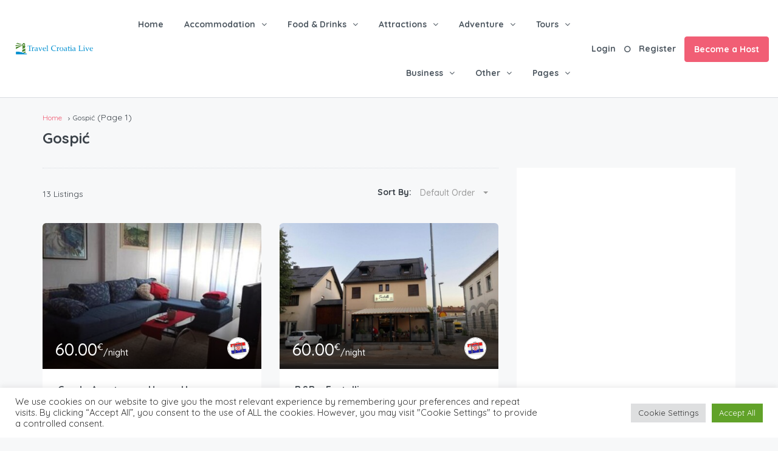

--- FILE ---
content_type: text/html; charset=UTF-8
request_url: https://travelcroatia.live/city/gospic/
body_size: 55656
content:
<!DOCTYPE html>
<html dir="ltr" lang="en-US"
	prefix="og: https://ogp.me/ns#"  xmlns:og="http://opengraphprotocol.org/schema/" xmlns:fb="http://www.facebook.com/2008/fbml">
<head>
	<meta charset="UTF-8">
    	<meta name="viewport" content="width=device-width, initial-scale=1.0, maximum-scale=1.0, user-scalable=0" />
	<link rel="profile" href="http://gmpg.org/xfn/11">
	<link rel="pingback" href="https://travelcroatia.live/xmlrpc.php">

    	<title>Gospić - Travel Croatia Live</title>

		<!-- All in One SEO 4.1.9.4 -->
		<meta name="robots" content="max-image-preview:large" />
		<link rel="canonical" href="https://travelcroatia.live/city/gospic/" />
		<link rel="next" href="https://travelcroatia.live/city/gospic/page/2/" />
		<script type="application/ld+json" class="aioseo-schema">
			{"@context":"https:\/\/schema.org","@graph":[{"@type":"WebSite","@id":"https:\/\/travelcroatia.live\/#website","url":"https:\/\/travelcroatia.live\/","name":"Travel Croatia Live","description":"Travel Croatia Live and Enjoy Life","inLanguage":"en-US","publisher":{"@id":"https:\/\/travelcroatia.live\/#organization"}},{"@type":"Organization","@id":"https:\/\/travelcroatia.live\/#organization","name":"Travel Croatia Live","url":"https:\/\/travelcroatia.live\/"},{"@type":"BreadcrumbList","@id":"https:\/\/travelcroatia.live\/city\/gospic\/#breadcrumblist","itemListElement":[{"@type":"ListItem","@id":"https:\/\/travelcroatia.live\/#listItem","position":1,"item":{"@type":"WebPage","@id":"https:\/\/travelcroatia.live\/","name":"Home","description":"Leading website in Croatia offering the most unique places and a powerful booking platform for you to plan your best holidays ever.","url":"https:\/\/travelcroatia.live\/"},"nextItem":"https:\/\/travelcroatia.live\/city\/gospic\/#listItem"},{"@type":"ListItem","@id":"https:\/\/travelcroatia.live\/city\/gospic\/#listItem","position":2,"item":{"@type":"WebPage","@id":"https:\/\/travelcroatia.live\/city\/gospic\/","name":"Gospi\u0107","url":"https:\/\/travelcroatia.live\/city\/gospic\/"},"previousItem":"https:\/\/travelcroatia.live\/#listItem"}]},{"@type":"CollectionPage","@id":"https:\/\/travelcroatia.live\/city\/gospic\/#collectionpage","url":"https:\/\/travelcroatia.live\/city\/gospic\/","name":"Gospi\u0107 - Travel Croatia Live","inLanguage":"en-US","isPartOf":{"@id":"https:\/\/travelcroatia.live\/#website"},"breadcrumb":{"@id":"https:\/\/travelcroatia.live\/city\/gospic\/#breadcrumblist"}}]}
		</script>
		<!-- All in One SEO -->

<link rel='dns-prefetch' href='//maps-api-ssl.google.com' />
<link rel='dns-prefetch' href='//www.google.com' />
<link rel='dns-prefetch' href='//fonts.googleapis.com' />
<link rel='preconnect' href='https://fonts.gstatic.com' crossorigin />
<link rel="alternate" type="application/rss+xml" title="Travel Croatia Live &raquo; Feed" href="https://travelcroatia.live/feed/" />
<link rel="alternate" type="application/rss+xml" title="Travel Croatia Live &raquo; Comments Feed" href="https://travelcroatia.live/comments/feed/" />
<link rel="alternate" type="application/rss+xml" title="Travel Croatia Live &raquo; Gospić City Feed" href="https://travelcroatia.live/city/gospic/feed/" />
		<!-- This site uses the Google Analytics by MonsterInsights plugin v8.10.0 - Using Analytics tracking - https://www.monsterinsights.com/ -->
							<script
				src="//www.googletagmanager.com/gtag/js?id=UA-5535582-21"  data-cfasync="false" data-wpfc-render="false" type="text/javascript" async></script>
			<script data-cfasync="false" data-wpfc-render="false" type="text/javascript">
				var mi_version = '8.10.0';
				var mi_track_user = true;
				var mi_no_track_reason = '';
				
								var disableStrs = [
															'ga-disable-UA-5535582-21',
									];

				/* Function to detect opted out users */
				function __gtagTrackerIsOptedOut() {
					for (var index = 0; index < disableStrs.length; index++) {
						if (document.cookie.indexOf(disableStrs[index] + '=true') > -1) {
							return true;
						}
					}

					return false;
				}

				/* Disable tracking if the opt-out cookie exists. */
				if (__gtagTrackerIsOptedOut()) {
					for (var index = 0; index < disableStrs.length; index++) {
						window[disableStrs[index]] = true;
					}
				}

				/* Opt-out function */
				function __gtagTrackerOptout() {
					for (var index = 0; index < disableStrs.length; index++) {
						document.cookie = disableStrs[index] + '=true; expires=Thu, 31 Dec 2099 23:59:59 UTC; path=/';
						window[disableStrs[index]] = true;
					}
				}

				if ('undefined' === typeof gaOptout) {
					function gaOptout() {
						__gtagTrackerOptout();
					}
				}
								window.dataLayer = window.dataLayer || [];

				window.MonsterInsightsDualTracker = {
					helpers: {},
					trackers: {},
				};
				if (mi_track_user) {
					function __gtagDataLayer() {
						dataLayer.push(arguments);
					}

					function __gtagTracker(type, name, parameters) {
						if (!parameters) {
							parameters = {};
						}

						if (parameters.send_to) {
							__gtagDataLayer.apply(null, arguments);
							return;
						}

						if (type === 'event') {
							
														parameters.send_to = monsterinsights_frontend.ua;
							__gtagDataLayer(type, name, parameters);
													} else {
							__gtagDataLayer.apply(null, arguments);
						}
					}

					__gtagTracker('js', new Date());
					__gtagTracker('set', {
						'developer_id.dZGIzZG': true,
											});
															__gtagTracker('config', 'UA-5535582-21', {"forceSSL":"true","link_attribution":"true"} );
										window.gtag = __gtagTracker;										(function () {
						/* https://developers.google.com/analytics/devguides/collection/analyticsjs/ */
						/* ga and __gaTracker compatibility shim. */
						var noopfn = function () {
							return null;
						};
						var newtracker = function () {
							return new Tracker();
						};
						var Tracker = function () {
							return null;
						};
						var p = Tracker.prototype;
						p.get = noopfn;
						p.set = noopfn;
						p.send = function () {
							var args = Array.prototype.slice.call(arguments);
							args.unshift('send');
							__gaTracker.apply(null, args);
						};
						var __gaTracker = function () {
							var len = arguments.length;
							if (len === 0) {
								return;
							}
							var f = arguments[len - 1];
							if (typeof f !== 'object' || f === null || typeof f.hitCallback !== 'function') {
								if ('send' === arguments[0]) {
									var hitConverted, hitObject = false, action;
									if ('event' === arguments[1]) {
										if ('undefined' !== typeof arguments[3]) {
											hitObject = {
												'eventAction': arguments[3],
												'eventCategory': arguments[2],
												'eventLabel': arguments[4],
												'value': arguments[5] ? arguments[5] : 1,
											}
										}
									}
									if ('pageview' === arguments[1]) {
										if ('undefined' !== typeof arguments[2]) {
											hitObject = {
												'eventAction': 'page_view',
												'page_path': arguments[2],
											}
										}
									}
									if (typeof arguments[2] === 'object') {
										hitObject = arguments[2];
									}
									if (typeof arguments[5] === 'object') {
										Object.assign(hitObject, arguments[5]);
									}
									if ('undefined' !== typeof arguments[1].hitType) {
										hitObject = arguments[1];
										if ('pageview' === hitObject.hitType) {
											hitObject.eventAction = 'page_view';
										}
									}
									if (hitObject) {
										action = 'timing' === arguments[1].hitType ? 'timing_complete' : hitObject.eventAction;
										hitConverted = mapArgs(hitObject);
										__gtagTracker('event', action, hitConverted);
									}
								}
								return;
							}

							function mapArgs(args) {
								var arg, hit = {};
								var gaMap = {
									'eventCategory': 'event_category',
									'eventAction': 'event_action',
									'eventLabel': 'event_label',
									'eventValue': 'event_value',
									'nonInteraction': 'non_interaction',
									'timingCategory': 'event_category',
									'timingVar': 'name',
									'timingValue': 'value',
									'timingLabel': 'event_label',
									'page': 'page_path',
									'location': 'page_location',
									'title': 'page_title',
								};
								for (arg in args) {
																		if (!(!args.hasOwnProperty(arg) || !gaMap.hasOwnProperty(arg))) {
										hit[gaMap[arg]] = args[arg];
									} else {
										hit[arg] = args[arg];
									}
								}
								return hit;
							}

							try {
								f.hitCallback();
							} catch (ex) {
							}
						};
						__gaTracker.create = newtracker;
						__gaTracker.getByName = newtracker;
						__gaTracker.getAll = function () {
							return [];
						};
						__gaTracker.remove = noopfn;
						__gaTracker.loaded = true;
						window['__gaTracker'] = __gaTracker;
					})();
									} else {
										console.log("");
					(function () {
						function __gtagTracker() {
							return null;
						}

						window['__gtagTracker'] = __gtagTracker;
						window['gtag'] = __gtagTracker;
					})();
									}
			</script>
				<!-- / Google Analytics by MonsterInsights -->
		<script type="text/javascript">
window._wpemojiSettings = {"baseUrl":"https:\/\/s.w.org\/images\/core\/emoji\/14.0.0\/72x72\/","ext":".png","svgUrl":"https:\/\/s.w.org\/images\/core\/emoji\/14.0.0\/svg\/","svgExt":".svg","source":{"concatemoji":"https:\/\/travelcroatia.live\/wp-includes\/js\/wp-emoji-release.min.js?ver=6.1.1"}};
/*! This file is auto-generated */
!function(e,a,t){var n,r,o,i=a.createElement("canvas"),p=i.getContext&&i.getContext("2d");function s(e,t){var a=String.fromCharCode,e=(p.clearRect(0,0,i.width,i.height),p.fillText(a.apply(this,e),0,0),i.toDataURL());return p.clearRect(0,0,i.width,i.height),p.fillText(a.apply(this,t),0,0),e===i.toDataURL()}function c(e){var t=a.createElement("script");t.src=e,t.defer=t.type="text/javascript",a.getElementsByTagName("head")[0].appendChild(t)}for(o=Array("flag","emoji"),t.supports={everything:!0,everythingExceptFlag:!0},r=0;r<o.length;r++)t.supports[o[r]]=function(e){if(p&&p.fillText)switch(p.textBaseline="top",p.font="600 32px Arial",e){case"flag":return s([127987,65039,8205,9895,65039],[127987,65039,8203,9895,65039])?!1:!s([55356,56826,55356,56819],[55356,56826,8203,55356,56819])&&!s([55356,57332,56128,56423,56128,56418,56128,56421,56128,56430,56128,56423,56128,56447],[55356,57332,8203,56128,56423,8203,56128,56418,8203,56128,56421,8203,56128,56430,8203,56128,56423,8203,56128,56447]);case"emoji":return!s([129777,127995,8205,129778,127999],[129777,127995,8203,129778,127999])}return!1}(o[r]),t.supports.everything=t.supports.everything&&t.supports[o[r]],"flag"!==o[r]&&(t.supports.everythingExceptFlag=t.supports.everythingExceptFlag&&t.supports[o[r]]);t.supports.everythingExceptFlag=t.supports.everythingExceptFlag&&!t.supports.flag,t.DOMReady=!1,t.readyCallback=function(){t.DOMReady=!0},t.supports.everything||(n=function(){t.readyCallback()},a.addEventListener?(a.addEventListener("DOMContentLoaded",n,!1),e.addEventListener("load",n,!1)):(e.attachEvent("onload",n),a.attachEvent("onreadystatechange",function(){"complete"===a.readyState&&t.readyCallback()})),(e=t.source||{}).concatemoji?c(e.concatemoji):e.wpemoji&&e.twemoji&&(c(e.twemoji),c(e.wpemoji)))}(window,document,window._wpemojiSettings);
</script>
<style type="text/css">
img.wp-smiley,
img.emoji {
	display: inline !important;
	border: none !important;
	box-shadow: none !important;
	height: 1em !important;
	width: 1em !important;
	margin: 0 0.07em !important;
	vertical-align: -0.1em !important;
	background: none !important;
	padding: 0 !important;
}
</style>
	<link rel='stylesheet' id='gtranslate-style-css' href='https://travelcroatia.live/wp-content/plugins/gtranslate/gtranslate-style24.css?ver=6.1.1' type='text/css' media='all' />
<link rel='stylesheet' id='wp-block-library-css' href='https://travelcroatia.live/wp-includes/css/dist/block-library/style.min.css?ver=6.1.1' type='text/css' media='all' />
<link rel='stylesheet' id='classic-theme-styles-css' href='https://travelcroatia.live/wp-includes/css/classic-themes.min.css?ver=1' type='text/css' media='all' />
<style id='global-styles-inline-css' type='text/css'>
body{--wp--preset--color--black: #000000;--wp--preset--color--cyan-bluish-gray: #abb8c3;--wp--preset--color--white: #ffffff;--wp--preset--color--pale-pink: #f78da7;--wp--preset--color--vivid-red: #cf2e2e;--wp--preset--color--luminous-vivid-orange: #ff6900;--wp--preset--color--luminous-vivid-amber: #fcb900;--wp--preset--color--light-green-cyan: #7bdcb5;--wp--preset--color--vivid-green-cyan: #00d084;--wp--preset--color--pale-cyan-blue: #8ed1fc;--wp--preset--color--vivid-cyan-blue: #0693e3;--wp--preset--color--vivid-purple: #9b51e0;--wp--preset--gradient--vivid-cyan-blue-to-vivid-purple: linear-gradient(135deg,rgba(6,147,227,1) 0%,rgb(155,81,224) 100%);--wp--preset--gradient--light-green-cyan-to-vivid-green-cyan: linear-gradient(135deg,rgb(122,220,180) 0%,rgb(0,208,130) 100%);--wp--preset--gradient--luminous-vivid-amber-to-luminous-vivid-orange: linear-gradient(135deg,rgba(252,185,0,1) 0%,rgba(255,105,0,1) 100%);--wp--preset--gradient--luminous-vivid-orange-to-vivid-red: linear-gradient(135deg,rgba(255,105,0,1) 0%,rgb(207,46,46) 100%);--wp--preset--gradient--very-light-gray-to-cyan-bluish-gray: linear-gradient(135deg,rgb(238,238,238) 0%,rgb(169,184,195) 100%);--wp--preset--gradient--cool-to-warm-spectrum: linear-gradient(135deg,rgb(74,234,220) 0%,rgb(151,120,209) 20%,rgb(207,42,186) 40%,rgb(238,44,130) 60%,rgb(251,105,98) 80%,rgb(254,248,76) 100%);--wp--preset--gradient--blush-light-purple: linear-gradient(135deg,rgb(255,206,236) 0%,rgb(152,150,240) 100%);--wp--preset--gradient--blush-bordeaux: linear-gradient(135deg,rgb(254,205,165) 0%,rgb(254,45,45) 50%,rgb(107,0,62) 100%);--wp--preset--gradient--luminous-dusk: linear-gradient(135deg,rgb(255,203,112) 0%,rgb(199,81,192) 50%,rgb(65,88,208) 100%);--wp--preset--gradient--pale-ocean: linear-gradient(135deg,rgb(255,245,203) 0%,rgb(182,227,212) 50%,rgb(51,167,181) 100%);--wp--preset--gradient--electric-grass: linear-gradient(135deg,rgb(202,248,128) 0%,rgb(113,206,126) 100%);--wp--preset--gradient--midnight: linear-gradient(135deg,rgb(2,3,129) 0%,rgb(40,116,252) 100%);--wp--preset--duotone--dark-grayscale: url('#wp-duotone-dark-grayscale');--wp--preset--duotone--grayscale: url('#wp-duotone-grayscale');--wp--preset--duotone--purple-yellow: url('#wp-duotone-purple-yellow');--wp--preset--duotone--blue-red: url('#wp-duotone-blue-red');--wp--preset--duotone--midnight: url('#wp-duotone-midnight');--wp--preset--duotone--magenta-yellow: url('#wp-duotone-magenta-yellow');--wp--preset--duotone--purple-green: url('#wp-duotone-purple-green');--wp--preset--duotone--blue-orange: url('#wp-duotone-blue-orange');--wp--preset--font-size--small: 13px;--wp--preset--font-size--medium: 20px;--wp--preset--font-size--large: 36px;--wp--preset--font-size--x-large: 42px;--wp--preset--spacing--20: 0.44rem;--wp--preset--spacing--30: 0.67rem;--wp--preset--spacing--40: 1rem;--wp--preset--spacing--50: 1.5rem;--wp--preset--spacing--60: 2.25rem;--wp--preset--spacing--70: 3.38rem;--wp--preset--spacing--80: 5.06rem;}:where(.is-layout-flex){gap: 0.5em;}body .is-layout-flow > .alignleft{float: left;margin-inline-start: 0;margin-inline-end: 2em;}body .is-layout-flow > .alignright{float: right;margin-inline-start: 2em;margin-inline-end: 0;}body .is-layout-flow > .aligncenter{margin-left: auto !important;margin-right: auto !important;}body .is-layout-constrained > .alignleft{float: left;margin-inline-start: 0;margin-inline-end: 2em;}body .is-layout-constrained > .alignright{float: right;margin-inline-start: 2em;margin-inline-end: 0;}body .is-layout-constrained > .aligncenter{margin-left: auto !important;margin-right: auto !important;}body .is-layout-constrained > :where(:not(.alignleft):not(.alignright):not(.alignfull)){max-width: var(--wp--style--global--content-size);margin-left: auto !important;margin-right: auto !important;}body .is-layout-constrained > .alignwide{max-width: var(--wp--style--global--wide-size);}body .is-layout-flex{display: flex;}body .is-layout-flex{flex-wrap: wrap;align-items: center;}body .is-layout-flex > *{margin: 0;}:where(.wp-block-columns.is-layout-flex){gap: 2em;}.has-black-color{color: var(--wp--preset--color--black) !important;}.has-cyan-bluish-gray-color{color: var(--wp--preset--color--cyan-bluish-gray) !important;}.has-white-color{color: var(--wp--preset--color--white) !important;}.has-pale-pink-color{color: var(--wp--preset--color--pale-pink) !important;}.has-vivid-red-color{color: var(--wp--preset--color--vivid-red) !important;}.has-luminous-vivid-orange-color{color: var(--wp--preset--color--luminous-vivid-orange) !important;}.has-luminous-vivid-amber-color{color: var(--wp--preset--color--luminous-vivid-amber) !important;}.has-light-green-cyan-color{color: var(--wp--preset--color--light-green-cyan) !important;}.has-vivid-green-cyan-color{color: var(--wp--preset--color--vivid-green-cyan) !important;}.has-pale-cyan-blue-color{color: var(--wp--preset--color--pale-cyan-blue) !important;}.has-vivid-cyan-blue-color{color: var(--wp--preset--color--vivid-cyan-blue) !important;}.has-vivid-purple-color{color: var(--wp--preset--color--vivid-purple) !important;}.has-black-background-color{background-color: var(--wp--preset--color--black) !important;}.has-cyan-bluish-gray-background-color{background-color: var(--wp--preset--color--cyan-bluish-gray) !important;}.has-white-background-color{background-color: var(--wp--preset--color--white) !important;}.has-pale-pink-background-color{background-color: var(--wp--preset--color--pale-pink) !important;}.has-vivid-red-background-color{background-color: var(--wp--preset--color--vivid-red) !important;}.has-luminous-vivid-orange-background-color{background-color: var(--wp--preset--color--luminous-vivid-orange) !important;}.has-luminous-vivid-amber-background-color{background-color: var(--wp--preset--color--luminous-vivid-amber) !important;}.has-light-green-cyan-background-color{background-color: var(--wp--preset--color--light-green-cyan) !important;}.has-vivid-green-cyan-background-color{background-color: var(--wp--preset--color--vivid-green-cyan) !important;}.has-pale-cyan-blue-background-color{background-color: var(--wp--preset--color--pale-cyan-blue) !important;}.has-vivid-cyan-blue-background-color{background-color: var(--wp--preset--color--vivid-cyan-blue) !important;}.has-vivid-purple-background-color{background-color: var(--wp--preset--color--vivid-purple) !important;}.has-black-border-color{border-color: var(--wp--preset--color--black) !important;}.has-cyan-bluish-gray-border-color{border-color: var(--wp--preset--color--cyan-bluish-gray) !important;}.has-white-border-color{border-color: var(--wp--preset--color--white) !important;}.has-pale-pink-border-color{border-color: var(--wp--preset--color--pale-pink) !important;}.has-vivid-red-border-color{border-color: var(--wp--preset--color--vivid-red) !important;}.has-luminous-vivid-orange-border-color{border-color: var(--wp--preset--color--luminous-vivid-orange) !important;}.has-luminous-vivid-amber-border-color{border-color: var(--wp--preset--color--luminous-vivid-amber) !important;}.has-light-green-cyan-border-color{border-color: var(--wp--preset--color--light-green-cyan) !important;}.has-vivid-green-cyan-border-color{border-color: var(--wp--preset--color--vivid-green-cyan) !important;}.has-pale-cyan-blue-border-color{border-color: var(--wp--preset--color--pale-cyan-blue) !important;}.has-vivid-cyan-blue-border-color{border-color: var(--wp--preset--color--vivid-cyan-blue) !important;}.has-vivid-purple-border-color{border-color: var(--wp--preset--color--vivid-purple) !important;}.has-vivid-cyan-blue-to-vivid-purple-gradient-background{background: var(--wp--preset--gradient--vivid-cyan-blue-to-vivid-purple) !important;}.has-light-green-cyan-to-vivid-green-cyan-gradient-background{background: var(--wp--preset--gradient--light-green-cyan-to-vivid-green-cyan) !important;}.has-luminous-vivid-amber-to-luminous-vivid-orange-gradient-background{background: var(--wp--preset--gradient--luminous-vivid-amber-to-luminous-vivid-orange) !important;}.has-luminous-vivid-orange-to-vivid-red-gradient-background{background: var(--wp--preset--gradient--luminous-vivid-orange-to-vivid-red) !important;}.has-very-light-gray-to-cyan-bluish-gray-gradient-background{background: var(--wp--preset--gradient--very-light-gray-to-cyan-bluish-gray) !important;}.has-cool-to-warm-spectrum-gradient-background{background: var(--wp--preset--gradient--cool-to-warm-spectrum) !important;}.has-blush-light-purple-gradient-background{background: var(--wp--preset--gradient--blush-light-purple) !important;}.has-blush-bordeaux-gradient-background{background: var(--wp--preset--gradient--blush-bordeaux) !important;}.has-luminous-dusk-gradient-background{background: var(--wp--preset--gradient--luminous-dusk) !important;}.has-pale-ocean-gradient-background{background: var(--wp--preset--gradient--pale-ocean) !important;}.has-electric-grass-gradient-background{background: var(--wp--preset--gradient--electric-grass) !important;}.has-midnight-gradient-background{background: var(--wp--preset--gradient--midnight) !important;}.has-small-font-size{font-size: var(--wp--preset--font-size--small) !important;}.has-medium-font-size{font-size: var(--wp--preset--font-size--medium) !important;}.has-large-font-size{font-size: var(--wp--preset--font-size--large) !important;}.has-x-large-font-size{font-size: var(--wp--preset--font-size--x-large) !important;}
.wp-block-navigation a:where(:not(.wp-element-button)){color: inherit;}
:where(.wp-block-columns.is-layout-flex){gap: 2em;}
.wp-block-pullquote{font-size: 1.5em;line-height: 1.6;}
</style>
<style id='extendify-gutenberg-patterns-and-templates-utilities-inline-css' type='text/css'>
.ext-absolute{position:absolute!important}.ext-relative{position:relative!important}.ext-top-base{top:var(--wp--style--block-gap,1.75rem)!important}.ext-top-lg{top:var(--extendify--spacing--large)!important}.ext--top-base{top:calc(var(--wp--style--block-gap, 1.75rem)*-1)!important}.ext--top-lg{top:calc(var(--extendify--spacing--large)*-1)!important}.ext-right-base{right:var(--wp--style--block-gap,1.75rem)!important}.ext-right-lg{right:var(--extendify--spacing--large)!important}.ext--right-base{right:calc(var(--wp--style--block-gap, 1.75rem)*-1)!important}.ext--right-lg{right:calc(var(--extendify--spacing--large)*-1)!important}.ext-bottom-base{bottom:var(--wp--style--block-gap,1.75rem)!important}.ext-bottom-lg{bottom:var(--extendify--spacing--large)!important}.ext--bottom-base{bottom:calc(var(--wp--style--block-gap, 1.75rem)*-1)!important}.ext--bottom-lg{bottom:calc(var(--extendify--spacing--large)*-1)!important}.ext-left-base{left:var(--wp--style--block-gap,1.75rem)!important}.ext-left-lg{left:var(--extendify--spacing--large)!important}.ext--left-base{left:calc(var(--wp--style--block-gap, 1.75rem)*-1)!important}.ext--left-lg{left:calc(var(--extendify--spacing--large)*-1)!important}.ext-order-1{order:1!important}.ext-order-2{order:2!important}.ext-col-auto{grid-column:auto!important}.ext-col-span-1{grid-column:span 1/span 1!important}.ext-col-span-2{grid-column:span 2/span 2!important}.ext-col-span-3{grid-column:span 3/span 3!important}.ext-col-span-4{grid-column:span 4/span 4!important}.ext-col-span-5{grid-column:span 5/span 5!important}.ext-col-span-6{grid-column:span 6/span 6!important}.ext-col-span-7{grid-column:span 7/span 7!important}.ext-col-span-8{grid-column:span 8/span 8!important}.ext-col-span-9{grid-column:span 9/span 9!important}.ext-col-span-10{grid-column:span 10/span 10!important}.ext-col-span-11{grid-column:span 11/span 11!important}.ext-col-span-12{grid-column:span 12/span 12!important}.ext-col-span-full{grid-column:1/-1!important}.ext-col-start-1{grid-column-start:1!important}.ext-col-start-2{grid-column-start:2!important}.ext-col-start-3{grid-column-start:3!important}.ext-col-start-4{grid-column-start:4!important}.ext-col-start-5{grid-column-start:5!important}.ext-col-start-6{grid-column-start:6!important}.ext-col-start-7{grid-column-start:7!important}.ext-col-start-8{grid-column-start:8!important}.ext-col-start-9{grid-column-start:9!important}.ext-col-start-10{grid-column-start:10!important}.ext-col-start-11{grid-column-start:11!important}.ext-col-start-12{grid-column-start:12!important}.ext-col-start-13{grid-column-start:13!important}.ext-col-start-auto{grid-column-start:auto!important}.ext-col-end-1{grid-column-end:1!important}.ext-col-end-2{grid-column-end:2!important}.ext-col-end-3{grid-column-end:3!important}.ext-col-end-4{grid-column-end:4!important}.ext-col-end-5{grid-column-end:5!important}.ext-col-end-6{grid-column-end:6!important}.ext-col-end-7{grid-column-end:7!important}.ext-col-end-8{grid-column-end:8!important}.ext-col-end-9{grid-column-end:9!important}.ext-col-end-10{grid-column-end:10!important}.ext-col-end-11{grid-column-end:11!important}.ext-col-end-12{grid-column-end:12!important}.ext-col-end-13{grid-column-end:13!important}.ext-col-end-auto{grid-column-end:auto!important}.ext-row-auto{grid-row:auto!important}.ext-row-span-1{grid-row:span 1/span 1!important}.ext-row-span-2{grid-row:span 2/span 2!important}.ext-row-span-3{grid-row:span 3/span 3!important}.ext-row-span-4{grid-row:span 4/span 4!important}.ext-row-span-5{grid-row:span 5/span 5!important}.ext-row-span-6{grid-row:span 6/span 6!important}.ext-row-span-full{grid-row:1/-1!important}.ext-row-start-1{grid-row-start:1!important}.ext-row-start-2{grid-row-start:2!important}.ext-row-start-3{grid-row-start:3!important}.ext-row-start-4{grid-row-start:4!important}.ext-row-start-5{grid-row-start:5!important}.ext-row-start-6{grid-row-start:6!important}.ext-row-start-7{grid-row-start:7!important}.ext-row-start-auto{grid-row-start:auto!important}.ext-row-end-1{grid-row-end:1!important}.ext-row-end-2{grid-row-end:2!important}.ext-row-end-3{grid-row-end:3!important}.ext-row-end-4{grid-row-end:4!important}.ext-row-end-5{grid-row-end:5!important}.ext-row-end-6{grid-row-end:6!important}.ext-row-end-7{grid-row-end:7!important}.ext-row-end-auto{grid-row-end:auto!important}.ext-m-0:not([style*=margin]){margin:0!important}.ext-m-auto:not([style*=margin]){margin:auto!important}.ext-m-base:not([style*=margin]){margin:var(--wp--style--block-gap,1.75rem)!important}.ext-m-lg:not([style*=margin]){margin:var(--extendify--spacing--large)!important}.ext--m-base:not([style*=margin]){margin:calc(var(--wp--style--block-gap, 1.75rem)*-1)!important}.ext--m-lg:not([style*=margin]){margin:calc(var(--extendify--spacing--large)*-1)!important}.ext-mx-0:not([style*=margin]){margin-left:0!important;margin-right:0!important}.ext-mx-auto:not([style*=margin]){margin-left:auto!important;margin-right:auto!important}.ext-mx-base:not([style*=margin]){margin-left:var(--wp--style--block-gap,1.75rem)!important;margin-right:var(--wp--style--block-gap,1.75rem)!important}.ext-mx-lg:not([style*=margin]){margin-left:var(--extendify--spacing--large)!important;margin-right:var(--extendify--spacing--large)!important}.ext--mx-base:not([style*=margin]){margin-left:calc(var(--wp--style--block-gap, 1.75rem)*-1)!important;margin-right:calc(var(--wp--style--block-gap, 1.75rem)*-1)!important}.ext--mx-lg:not([style*=margin]){margin-left:calc(var(--extendify--spacing--large)*-1)!important;margin-right:calc(var(--extendify--spacing--large)*-1)!important}.ext-my-0:not([style*=margin]){margin-bottom:0!important;margin-top:0!important}.ext-my-auto:not([style*=margin]){margin-bottom:auto!important;margin-top:auto!important}.ext-my-base:not([style*=margin]){margin-bottom:var(--wp--style--block-gap,1.75rem)!important;margin-top:var(--wp--style--block-gap,1.75rem)!important}.ext-my-lg:not([style*=margin]){margin-bottom:var(--extendify--spacing--large)!important;margin-top:var(--extendify--spacing--large)!important}.ext--my-base:not([style*=margin]){margin-bottom:calc(var(--wp--style--block-gap, 1.75rem)*-1)!important;margin-top:calc(var(--wp--style--block-gap, 1.75rem)*-1)!important}.ext--my-lg:not([style*=margin]){margin-bottom:calc(var(--extendify--spacing--large)*-1)!important;margin-top:calc(var(--extendify--spacing--large)*-1)!important}.ext-mt-0:not([style*=margin]){margin-top:0!important}.ext-mt-auto:not([style*=margin]){margin-top:auto!important}.ext-mt-base:not([style*=margin]){margin-top:var(--wp--style--block-gap,1.75rem)!important}.ext-mt-lg:not([style*=margin]){margin-top:var(--extendify--spacing--large)!important}.ext--mt-base:not([style*=margin]){margin-top:calc(var(--wp--style--block-gap, 1.75rem)*-1)!important}.ext--mt-lg:not([style*=margin]){margin-top:calc(var(--extendify--spacing--large)*-1)!important}.ext-mr-0:not([style*=margin]){margin-right:0!important}.ext-mr-auto:not([style*=margin]){margin-right:auto!important}.ext-mr-base:not([style*=margin]){margin-right:var(--wp--style--block-gap,1.75rem)!important}.ext-mr-lg:not([style*=margin]){margin-right:var(--extendify--spacing--large)!important}.ext--mr-base:not([style*=margin]){margin-right:calc(var(--wp--style--block-gap, 1.75rem)*-1)!important}.ext--mr-lg:not([style*=margin]){margin-right:calc(var(--extendify--spacing--large)*-1)!important}.ext-mb-0:not([style*=margin]){margin-bottom:0!important}.ext-mb-auto:not([style*=margin]){margin-bottom:auto!important}.ext-mb-base:not([style*=margin]){margin-bottom:var(--wp--style--block-gap,1.75rem)!important}.ext-mb-lg:not([style*=margin]){margin-bottom:var(--extendify--spacing--large)!important}.ext--mb-base:not([style*=margin]){margin-bottom:calc(var(--wp--style--block-gap, 1.75rem)*-1)!important}.ext--mb-lg:not([style*=margin]){margin-bottom:calc(var(--extendify--spacing--large)*-1)!important}.ext-ml-0:not([style*=margin]){margin-left:0!important}.ext-ml-auto:not([style*=margin]){margin-left:auto!important}.ext-ml-base:not([style*=margin]){margin-left:var(--wp--style--block-gap,1.75rem)!important}.ext-ml-lg:not([style*=margin]){margin-left:var(--extendify--spacing--large)!important}.ext--ml-base:not([style*=margin]){margin-left:calc(var(--wp--style--block-gap, 1.75rem)*-1)!important}.ext--ml-lg:not([style*=margin]){margin-left:calc(var(--extendify--spacing--large)*-1)!important}.ext-block{display:block!important}.ext-inline-block{display:inline-block!important}.ext-inline{display:inline!important}.ext-flex{display:flex!important}.ext-inline-flex{display:inline-flex!important}.ext-grid{display:grid!important}.ext-inline-grid{display:inline-grid!important}.ext-hidden{display:none!important}.ext-w-auto{width:auto!important}.ext-w-full{width:100%!important}.ext-max-w-full{max-width:100%!important}.ext-flex-1{flex:1 1 0%!important}.ext-flex-auto{flex:1 1 auto!important}.ext-flex-initial{flex:0 1 auto!important}.ext-flex-none{flex:none!important}.ext-flex-shrink-0{flex-shrink:0!important}.ext-flex-shrink{flex-shrink:1!important}.ext-flex-grow-0{flex-grow:0!important}.ext-flex-grow{flex-grow:1!important}.ext-list-none{list-style-type:none!important}.ext-grid-cols-1{grid-template-columns:repeat(1,minmax(0,1fr))!important}.ext-grid-cols-2{grid-template-columns:repeat(2,minmax(0,1fr))!important}.ext-grid-cols-3{grid-template-columns:repeat(3,minmax(0,1fr))!important}.ext-grid-cols-4{grid-template-columns:repeat(4,minmax(0,1fr))!important}.ext-grid-cols-5{grid-template-columns:repeat(5,minmax(0,1fr))!important}.ext-grid-cols-6{grid-template-columns:repeat(6,minmax(0,1fr))!important}.ext-grid-cols-7{grid-template-columns:repeat(7,minmax(0,1fr))!important}.ext-grid-cols-8{grid-template-columns:repeat(8,minmax(0,1fr))!important}.ext-grid-cols-9{grid-template-columns:repeat(9,minmax(0,1fr))!important}.ext-grid-cols-10{grid-template-columns:repeat(10,minmax(0,1fr))!important}.ext-grid-cols-11{grid-template-columns:repeat(11,minmax(0,1fr))!important}.ext-grid-cols-12{grid-template-columns:repeat(12,minmax(0,1fr))!important}.ext-grid-cols-none{grid-template-columns:none!important}.ext-grid-rows-1{grid-template-rows:repeat(1,minmax(0,1fr))!important}.ext-grid-rows-2{grid-template-rows:repeat(2,minmax(0,1fr))!important}.ext-grid-rows-3{grid-template-rows:repeat(3,minmax(0,1fr))!important}.ext-grid-rows-4{grid-template-rows:repeat(4,minmax(0,1fr))!important}.ext-grid-rows-5{grid-template-rows:repeat(5,minmax(0,1fr))!important}.ext-grid-rows-6{grid-template-rows:repeat(6,minmax(0,1fr))!important}.ext-grid-rows-none{grid-template-rows:none!important}.ext-flex-row{flex-direction:row!important}.ext-flex-row-reverse{flex-direction:row-reverse!important}.ext-flex-col{flex-direction:column!important}.ext-flex-col-reverse{flex-direction:column-reverse!important}.ext-flex-wrap{flex-wrap:wrap!important}.ext-flex-wrap-reverse{flex-wrap:wrap-reverse!important}.ext-flex-nowrap{flex-wrap:nowrap!important}.ext-items-start{align-items:flex-start!important}.ext-items-end{align-items:flex-end!important}.ext-items-center{align-items:center!important}.ext-items-baseline{align-items:baseline!important}.ext-items-stretch{align-items:stretch!important}.ext-justify-start{justify-content:flex-start!important}.ext-justify-end{justify-content:flex-end!important}.ext-justify-center{justify-content:center!important}.ext-justify-between{justify-content:space-between!important}.ext-justify-around{justify-content:space-around!important}.ext-justify-evenly{justify-content:space-evenly!important}.ext-justify-items-start{justify-items:start!important}.ext-justify-items-end{justify-items:end!important}.ext-justify-items-center{justify-items:center!important}.ext-justify-items-stretch{justify-items:stretch!important}.ext-gap-0{gap:0!important}.ext-gap-base{gap:var(--wp--style--block-gap,1.75rem)!important}.ext-gap-lg{gap:var(--extendify--spacing--large)!important}.ext-gap-x-0{-moz-column-gap:0!important;column-gap:0!important}.ext-gap-x-base{-moz-column-gap:var(--wp--style--block-gap,1.75rem)!important;column-gap:var(--wp--style--block-gap,1.75rem)!important}.ext-gap-x-lg{-moz-column-gap:var(--extendify--spacing--large)!important;column-gap:var(--extendify--spacing--large)!important}.ext-gap-y-0{row-gap:0!important}.ext-gap-y-base{row-gap:var(--wp--style--block-gap,1.75rem)!important}.ext-gap-y-lg{row-gap:var(--extendify--spacing--large)!important}.ext-justify-self-auto{justify-self:auto!important}.ext-justify-self-start{justify-self:start!important}.ext-justify-self-end{justify-self:end!important}.ext-justify-self-center{justify-self:center!important}.ext-justify-self-stretch{justify-self:stretch!important}.ext-rounded-none{border-radius:0!important}.ext-rounded-full{border-radius:9999px!important}.ext-rounded-t-none{border-top-left-radius:0!important;border-top-right-radius:0!important}.ext-rounded-t-full{border-top-left-radius:9999px!important;border-top-right-radius:9999px!important}.ext-rounded-r-none{border-bottom-right-radius:0!important;border-top-right-radius:0!important}.ext-rounded-r-full{border-bottom-right-radius:9999px!important;border-top-right-radius:9999px!important}.ext-rounded-b-none{border-bottom-left-radius:0!important;border-bottom-right-radius:0!important}.ext-rounded-b-full{border-bottom-left-radius:9999px!important;border-bottom-right-radius:9999px!important}.ext-rounded-l-none{border-bottom-left-radius:0!important;border-top-left-radius:0!important}.ext-rounded-l-full{border-bottom-left-radius:9999px!important;border-top-left-radius:9999px!important}.ext-rounded-tl-none{border-top-left-radius:0!important}.ext-rounded-tl-full{border-top-left-radius:9999px!important}.ext-rounded-tr-none{border-top-right-radius:0!important}.ext-rounded-tr-full{border-top-right-radius:9999px!important}.ext-rounded-br-none{border-bottom-right-radius:0!important}.ext-rounded-br-full{border-bottom-right-radius:9999px!important}.ext-rounded-bl-none{border-bottom-left-radius:0!important}.ext-rounded-bl-full{border-bottom-left-radius:9999px!important}.ext-border-0{border-width:0!important}.ext-border-t-0{border-top-width:0!important}.ext-border-r-0{border-right-width:0!important}.ext-border-b-0{border-bottom-width:0!important}.ext-border-l-0{border-left-width:0!important}.ext-p-0:not([style*=padding]){padding:0!important}.ext-p-base:not([style*=padding]){padding:var(--wp--style--block-gap,1.75rem)!important}.ext-p-lg:not([style*=padding]){padding:var(--extendify--spacing--large)!important}.ext-px-0:not([style*=padding]){padding-left:0!important;padding-right:0!important}.ext-px-base:not([style*=padding]){padding-left:var(--wp--style--block-gap,1.75rem)!important;padding-right:var(--wp--style--block-gap,1.75rem)!important}.ext-px-lg:not([style*=padding]){padding-left:var(--extendify--spacing--large)!important;padding-right:var(--extendify--spacing--large)!important}.ext-py-0:not([style*=padding]){padding-bottom:0!important;padding-top:0!important}.ext-py-base:not([style*=padding]){padding-bottom:var(--wp--style--block-gap,1.75rem)!important;padding-top:var(--wp--style--block-gap,1.75rem)!important}.ext-py-lg:not([style*=padding]){padding-bottom:var(--extendify--spacing--large)!important;padding-top:var(--extendify--spacing--large)!important}.ext-pt-0:not([style*=padding]){padding-top:0!important}.ext-pt-base:not([style*=padding]){padding-top:var(--wp--style--block-gap,1.75rem)!important}.ext-pt-lg:not([style*=padding]){padding-top:var(--extendify--spacing--large)!important}.ext-pr-0:not([style*=padding]){padding-right:0!important}.ext-pr-base:not([style*=padding]){padding-right:var(--wp--style--block-gap,1.75rem)!important}.ext-pr-lg:not([style*=padding]){padding-right:var(--extendify--spacing--large)!important}.ext-pb-0:not([style*=padding]){padding-bottom:0!important}.ext-pb-base:not([style*=padding]){padding-bottom:var(--wp--style--block-gap,1.75rem)!important}.ext-pb-lg:not([style*=padding]){padding-bottom:var(--extendify--spacing--large)!important}.ext-pl-0:not([style*=padding]){padding-left:0!important}.ext-pl-base:not([style*=padding]){padding-left:var(--wp--style--block-gap,1.75rem)!important}.ext-pl-lg:not([style*=padding]){padding-left:var(--extendify--spacing--large)!important}.ext-text-left{text-align:left!important}.ext-text-center{text-align:center!important}.ext-text-right{text-align:right!important}.ext-leading-none{line-height:1!important}.ext-leading-tight{line-height:1.25!important}.ext-leading-snug{line-height:1.375!important}.ext-leading-normal{line-height:1.5!important}.ext-leading-relaxed{line-height:1.625!important}.ext-leading-loose{line-height:2!important}.clip-path--rhombus img{-webkit-clip-path:polygon(15% 6%,80% 29%,84% 93%,23% 69%);clip-path:polygon(15% 6%,80% 29%,84% 93%,23% 69%)}.clip-path--diamond img{-webkit-clip-path:polygon(5% 29%,60% 2%,91% 64%,36% 89%);clip-path:polygon(5% 29%,60% 2%,91% 64%,36% 89%)}.clip-path--rhombus-alt img{-webkit-clip-path:polygon(14% 9%,85% 24%,91% 89%,19% 76%);clip-path:polygon(14% 9%,85% 24%,91% 89%,19% 76%)}.wp-block-columns[class*=fullwidth-cols]{margin-bottom:unset}.wp-block-column.editor\:pointer-events-none{margin-bottom:0!important;margin-top:0!important}.is-root-container.block-editor-block-list__layout>[data-align=full]:not(:first-of-type)>.wp-block-column.editor\:pointer-events-none,.is-root-container.block-editor-block-list__layout>[data-align=wide]>.wp-block-column.editor\:pointer-events-none{margin-top:calc(var(--wp--style--block-gap, 28px)*-1)!important}.ext .wp-block-columns .wp-block-column[style*=padding]{padding-left:0!important;padding-right:0!important}.ext .wp-block-columns+.wp-block-columns:not([class*=mt-]):not([class*=my-]):not([style*=margin]){margin-top:0!important}[class*=fullwidth-cols] .wp-block-column:first-child,[class*=fullwidth-cols] .wp-block-group:first-child{margin-top:0}[class*=fullwidth-cols] .wp-block-column:last-child,[class*=fullwidth-cols] .wp-block-group:last-child{margin-bottom:0}[class*=fullwidth-cols] .wp-block-column:first-child>*,[class*=fullwidth-cols] .wp-block-column>:first-child{margin-top:0}.ext .is-not-stacked-on-mobile .wp-block-column,[class*=fullwidth-cols] .wp-block-column>:last-child{margin-bottom:0}.wp-block-columns[class*=fullwidth-cols]:not(.is-not-stacked-on-mobile)>.wp-block-column:not(:last-child){margin-bottom:var(--wp--style--block-gap,1.75rem)}@media (min-width:782px){.wp-block-columns[class*=fullwidth-cols]:not(.is-not-stacked-on-mobile)>.wp-block-column:not(:last-child){margin-bottom:0}}.wp-block-columns[class*=fullwidth-cols].is-not-stacked-on-mobile>.wp-block-column{margin-bottom:0!important}@media (min-width:600px) and (max-width:781px){.wp-block-columns[class*=fullwidth-cols]:not(.is-not-stacked-on-mobile)>.wp-block-column:nth-child(2n){margin-left:var(--wp--style--block-gap,2em)}}@media (max-width:781px){.tablet\:fullwidth-cols.wp-block-columns:not(.is-not-stacked-on-mobile){flex-wrap:wrap}.tablet\:fullwidth-cols.wp-block-columns:not(.is-not-stacked-on-mobile)>.wp-block-column,.tablet\:fullwidth-cols.wp-block-columns:not(.is-not-stacked-on-mobile)>.wp-block-column:not([style*=margin]){margin-left:0!important}.tablet\:fullwidth-cols.wp-block-columns:not(.is-not-stacked-on-mobile)>.wp-block-column{flex-basis:100%!important}}@media (max-width:1079px){.desktop\:fullwidth-cols.wp-block-columns:not(.is-not-stacked-on-mobile){flex-wrap:wrap}.desktop\:fullwidth-cols.wp-block-columns:not(.is-not-stacked-on-mobile)>.wp-block-column,.desktop\:fullwidth-cols.wp-block-columns:not(.is-not-stacked-on-mobile)>.wp-block-column:not([style*=margin]){margin-left:0!important}.desktop\:fullwidth-cols.wp-block-columns:not(.is-not-stacked-on-mobile)>.wp-block-column{flex-basis:100%!important}.desktop\:fullwidth-cols.wp-block-columns:not(.is-not-stacked-on-mobile)>.wp-block-column:not(:last-child){margin-bottom:var(--wp--style--block-gap,1.75rem)!important}}.direction-rtl{direction:rtl}.direction-ltr{direction:ltr}.is-style-inline-list{padding-left:0!important}.is-style-inline-list li{list-style-type:none!important}@media (min-width:782px){.is-style-inline-list li{display:inline!important;margin-right:var(--wp--style--block-gap,1.75rem)!important}}@media (min-width:782px){.is-style-inline-list li:first-child{margin-left:0!important}}@media (min-width:782px){.is-style-inline-list li:last-child{margin-right:0!important}}.bring-to-front{position:relative;z-index:10}.text-stroke{-webkit-text-stroke-color:var(--wp--preset--color--background)}.text-stroke,.text-stroke--primary{-webkit-text-stroke-width:var(
        --wp--custom--typography--text-stroke-width,2px
    )}.text-stroke--primary{-webkit-text-stroke-color:var(--wp--preset--color--primary)}.text-stroke--secondary{-webkit-text-stroke-width:var(
        --wp--custom--typography--text-stroke-width,2px
    );-webkit-text-stroke-color:var(--wp--preset--color--secondary)}.editor\:no-caption .block-editor-rich-text__editable{display:none!important}.editor\:no-inserter .wp-block-column:not(.is-selected)>.block-list-appender,.editor\:no-inserter .wp-block-cover__inner-container>.block-list-appender,.editor\:no-inserter .wp-block-group__inner-container>.block-list-appender,.editor\:no-inserter>.block-list-appender{display:none}.editor\:no-resize .components-resizable-box__handle,.editor\:no-resize .components-resizable-box__handle:after,.editor\:no-resize .components-resizable-box__side-handle:before{display:none;pointer-events:none}.editor\:no-resize .components-resizable-box__container{display:block}.editor\:pointer-events-none{pointer-events:none}.is-style-angled{justify-content:flex-end}.ext .is-style-angled>[class*=_inner-container],.is-style-angled{align-items:center}.is-style-angled .wp-block-cover__image-background,.is-style-angled .wp-block-cover__video-background{-webkit-clip-path:polygon(0 0,30% 0,50% 100%,0 100%);clip-path:polygon(0 0,30% 0,50% 100%,0 100%);z-index:1}@media (min-width:782px){.is-style-angled .wp-block-cover__image-background,.is-style-angled .wp-block-cover__video-background{-webkit-clip-path:polygon(0 0,55% 0,65% 100%,0 100%);clip-path:polygon(0 0,55% 0,65% 100%,0 100%)}}.has-foreground-color{color:var(--wp--preset--color--foreground,#000)!important}.has-foreground-background-color{background-color:var(--wp--preset--color--foreground,#000)!important}.has-background-color{color:var(--wp--preset--color--background,#fff)!important}.has-background-background-color{background-color:var(--wp--preset--color--background,#fff)!important}.has-primary-color{color:var(--wp--preset--color--primary,#4b5563)!important}.has-primary-background-color{background-color:var(--wp--preset--color--primary,#4b5563)!important}.has-secondary-color{color:var(--wp--preset--color--secondary,#9ca3af)!important}.has-secondary-background-color{background-color:var(--wp--preset--color--secondary,#9ca3af)!important}.ext.has-text-color h1,.ext.has-text-color h2,.ext.has-text-color h3,.ext.has-text-color h4,.ext.has-text-color h5,.ext.has-text-color h6,.ext.has-text-color p{color:currentColor}.has-white-color{color:var(--wp--preset--color--white,#fff)!important}.has-black-color{color:var(--wp--preset--color--black,#000)!important}.has-ext-foreground-background-color{background-color:var(
        --wp--preset--color--foreground,var(--wp--preset--color--black,#000)
    )!important}.has-ext-primary-background-color{background-color:var(
        --wp--preset--color--primary,var(--wp--preset--color--cyan-bluish-gray,#000)
    )!important}.wp-block-button__link.has-black-background-color{border-color:var(--wp--preset--color--black,#000)}.wp-block-button__link.has-white-background-color{border-color:var(--wp--preset--color--white,#fff)}.has-ext-small-font-size{font-size:var(--wp--preset--font-size--ext-small)!important}.has-ext-medium-font-size{font-size:var(--wp--preset--font-size--ext-medium)!important}.has-ext-large-font-size{font-size:var(--wp--preset--font-size--ext-large)!important;line-height:1.2}.has-ext-x-large-font-size{font-size:var(--wp--preset--font-size--ext-x-large)!important;line-height:1}.has-ext-xx-large-font-size{font-size:var(--wp--preset--font-size--ext-xx-large)!important;line-height:1}.has-ext-x-large-font-size:not([style*=line-height]),.has-ext-xx-large-font-size:not([style*=line-height]){line-height:1.1}.ext .wp-block-group>*{margin-bottom:0;margin-top:0}.ext .wp-block-group>*+*{margin-bottom:0}.ext .wp-block-group>*+*,.ext h2{margin-top:var(--wp--style--block-gap,1.75rem)}.ext h2{margin-bottom:var(--wp--style--block-gap,1.75rem)}.has-ext-x-large-font-size+h3,.has-ext-x-large-font-size+p{margin-top:.5rem}.ext .wp-block-buttons>.wp-block-button.wp-block-button__width-25{min-width:12rem;width:calc(25% - var(--wp--style--block-gap, .5em)*.75)}.ext .ext-grid>[class*=_inner-container]{display:grid}.ext>[class*=_inner-container]>.ext-grid:not([class*=columns]),.ext>[class*=_inner-container]>.wp-block>.ext-grid:not([class*=columns]){display:initial!important}.ext .ext-grid-cols-1>[class*=_inner-container]{grid-template-columns:repeat(1,minmax(0,1fr))!important}.ext .ext-grid-cols-2>[class*=_inner-container]{grid-template-columns:repeat(2,minmax(0,1fr))!important}.ext .ext-grid-cols-3>[class*=_inner-container]{grid-template-columns:repeat(3,minmax(0,1fr))!important}.ext .ext-grid-cols-4>[class*=_inner-container]{grid-template-columns:repeat(4,minmax(0,1fr))!important}.ext .ext-grid-cols-5>[class*=_inner-container]{grid-template-columns:repeat(5,minmax(0,1fr))!important}.ext .ext-grid-cols-6>[class*=_inner-container]{grid-template-columns:repeat(6,minmax(0,1fr))!important}.ext .ext-grid-cols-7>[class*=_inner-container]{grid-template-columns:repeat(7,minmax(0,1fr))!important}.ext .ext-grid-cols-8>[class*=_inner-container]{grid-template-columns:repeat(8,minmax(0,1fr))!important}.ext .ext-grid-cols-9>[class*=_inner-container]{grid-template-columns:repeat(9,minmax(0,1fr))!important}.ext .ext-grid-cols-10>[class*=_inner-container]{grid-template-columns:repeat(10,minmax(0,1fr))!important}.ext .ext-grid-cols-11>[class*=_inner-container]{grid-template-columns:repeat(11,minmax(0,1fr))!important}.ext .ext-grid-cols-12>[class*=_inner-container]{grid-template-columns:repeat(12,minmax(0,1fr))!important}.ext .ext-grid-cols-13>[class*=_inner-container]{grid-template-columns:repeat(13,minmax(0,1fr))!important}.ext .ext-grid-cols-none>[class*=_inner-container]{grid-template-columns:none!important}.ext .ext-grid-rows-1>[class*=_inner-container]{grid-template-rows:repeat(1,minmax(0,1fr))!important}.ext .ext-grid-rows-2>[class*=_inner-container]{grid-template-rows:repeat(2,minmax(0,1fr))!important}.ext .ext-grid-rows-3>[class*=_inner-container]{grid-template-rows:repeat(3,minmax(0,1fr))!important}.ext .ext-grid-rows-4>[class*=_inner-container]{grid-template-rows:repeat(4,minmax(0,1fr))!important}.ext .ext-grid-rows-5>[class*=_inner-container]{grid-template-rows:repeat(5,minmax(0,1fr))!important}.ext .ext-grid-rows-6>[class*=_inner-container]{grid-template-rows:repeat(6,minmax(0,1fr))!important}.ext .ext-grid-rows-none>[class*=_inner-container]{grid-template-rows:none!important}.ext .ext-items-start>[class*=_inner-container]{align-items:flex-start!important}.ext .ext-items-end>[class*=_inner-container]{align-items:flex-end!important}.ext .ext-items-center>[class*=_inner-container]{align-items:center!important}.ext .ext-items-baseline>[class*=_inner-container]{align-items:baseline!important}.ext .ext-items-stretch>[class*=_inner-container]{align-items:stretch!important}.ext.wp-block-group>:last-child{margin-bottom:0}.ext .wp-block-group__inner-container{padding:0!important}.ext.has-background{padding-left:var(--wp--style--block-gap,1.75rem);padding-right:var(--wp--style--block-gap,1.75rem)}.ext [class*=inner-container]>.alignwide [class*=inner-container],.ext [class*=inner-container]>[data-align=wide] [class*=inner-container]{max-width:var(--responsive--alignwide-width,120rem)}.ext [class*=inner-container]>.alignwide [class*=inner-container]>*,.ext [class*=inner-container]>[data-align=wide] [class*=inner-container]>*{max-width:100%!important}.ext .wp-block-image{position:relative;text-align:center}.ext .wp-block-image img{display:inline-block;vertical-align:middle}body{--extendify--spacing--large:var(
        --wp--custom--spacing--large,clamp(2em,8vw,8em)
    );--wp--preset--font-size--ext-small:1rem;--wp--preset--font-size--ext-medium:1.125rem;--wp--preset--font-size--ext-large:clamp(1.65rem,3.5vw,2.15rem);--wp--preset--font-size--ext-x-large:clamp(3rem,6vw,4.75rem);--wp--preset--font-size--ext-xx-large:clamp(3.25rem,7.5vw,5.75rem);--wp--preset--color--black:#000;--wp--preset--color--white:#fff}.ext *{box-sizing:border-box}.block-editor-block-preview__content-iframe .ext [data-type="core/spacer"] .components-resizable-box__container{background:transparent!important}.block-editor-block-preview__content-iframe .ext [data-type="core/spacer"] .block-library-spacer__resize-container:before{display:none!important}.ext .wp-block-group__inner-container figure.wp-block-gallery.alignfull{margin-bottom:unset;margin-top:unset}.ext .alignwide{margin-left:auto!important;margin-right:auto!important}.is-root-container.block-editor-block-list__layout>[data-align=full]:not(:first-of-type)>.ext-my-0,.is-root-container.block-editor-block-list__layout>[data-align=wide]>.ext-my-0:not([style*=margin]){margin-top:calc(var(--wp--style--block-gap, 28px)*-1)!important}.block-editor-block-preview__content-iframe .preview\:min-h-50{min-height:50vw!important}.block-editor-block-preview__content-iframe .preview\:min-h-60{min-height:60vw!important}.block-editor-block-preview__content-iframe .preview\:min-h-70{min-height:70vw!important}.block-editor-block-preview__content-iframe .preview\:min-h-80{min-height:80vw!important}.block-editor-block-preview__content-iframe .preview\:min-h-100{min-height:100vw!important}.ext-mr-0.alignfull:not([style*=margin]):not([style*=margin]){margin-right:0!important}.ext-ml-0:not([style*=margin]):not([style*=margin]){margin-left:0!important}.is-root-container .wp-block[data-align=full]>.ext-mx-0:not([style*=margin]):not([style*=margin]){margin-left:calc(var(--wp--custom--spacing--outer, 0)*1)!important;margin-right:calc(var(--wp--custom--spacing--outer, 0)*1)!important;overflow:hidden;width:unset}@media (min-width:782px){.tablet\:ext-absolute{position:absolute!important}.tablet\:ext-relative{position:relative!important}.tablet\:ext-top-base{top:var(--wp--style--block-gap,1.75rem)!important}.tablet\:ext-top-lg{top:var(--extendify--spacing--large)!important}.tablet\:ext--top-base{top:calc(var(--wp--style--block-gap, 1.75rem)*-1)!important}.tablet\:ext--top-lg{top:calc(var(--extendify--spacing--large)*-1)!important}.tablet\:ext-right-base{right:var(--wp--style--block-gap,1.75rem)!important}.tablet\:ext-right-lg{right:var(--extendify--spacing--large)!important}.tablet\:ext--right-base{right:calc(var(--wp--style--block-gap, 1.75rem)*-1)!important}.tablet\:ext--right-lg{right:calc(var(--extendify--spacing--large)*-1)!important}.tablet\:ext-bottom-base{bottom:var(--wp--style--block-gap,1.75rem)!important}.tablet\:ext-bottom-lg{bottom:var(--extendify--spacing--large)!important}.tablet\:ext--bottom-base{bottom:calc(var(--wp--style--block-gap, 1.75rem)*-1)!important}.tablet\:ext--bottom-lg{bottom:calc(var(--extendify--spacing--large)*-1)!important}.tablet\:ext-left-base{left:var(--wp--style--block-gap,1.75rem)!important}.tablet\:ext-left-lg{left:var(--extendify--spacing--large)!important}.tablet\:ext--left-base{left:calc(var(--wp--style--block-gap, 1.75rem)*-1)!important}.tablet\:ext--left-lg{left:calc(var(--extendify--spacing--large)*-1)!important}.tablet\:ext-order-1{order:1!important}.tablet\:ext-order-2{order:2!important}.tablet\:ext-m-0:not([style*=margin]){margin:0!important}.tablet\:ext-m-auto:not([style*=margin]){margin:auto!important}.tablet\:ext-m-base:not([style*=margin]){margin:var(--wp--style--block-gap,1.75rem)!important}.tablet\:ext-m-lg:not([style*=margin]){margin:var(--extendify--spacing--large)!important}.tablet\:ext--m-base:not([style*=margin]){margin:calc(var(--wp--style--block-gap, 1.75rem)*-1)!important}.tablet\:ext--m-lg:not([style*=margin]){margin:calc(var(--extendify--spacing--large)*-1)!important}.tablet\:ext-mx-0:not([style*=margin]){margin-left:0!important;margin-right:0!important}.tablet\:ext-mx-auto:not([style*=margin]){margin-left:auto!important;margin-right:auto!important}.tablet\:ext-mx-base:not([style*=margin]){margin-left:var(--wp--style--block-gap,1.75rem)!important;margin-right:var(--wp--style--block-gap,1.75rem)!important}.tablet\:ext-mx-lg:not([style*=margin]){margin-left:var(--extendify--spacing--large)!important;margin-right:var(--extendify--spacing--large)!important}.tablet\:ext--mx-base:not([style*=margin]){margin-left:calc(var(--wp--style--block-gap, 1.75rem)*-1)!important;margin-right:calc(var(--wp--style--block-gap, 1.75rem)*-1)!important}.tablet\:ext--mx-lg:not([style*=margin]){margin-left:calc(var(--extendify--spacing--large)*-1)!important;margin-right:calc(var(--extendify--spacing--large)*-1)!important}.tablet\:ext-my-0:not([style*=margin]){margin-bottom:0!important;margin-top:0!important}.tablet\:ext-my-auto:not([style*=margin]){margin-bottom:auto!important;margin-top:auto!important}.tablet\:ext-my-base:not([style*=margin]){margin-bottom:var(--wp--style--block-gap,1.75rem)!important;margin-top:var(--wp--style--block-gap,1.75rem)!important}.tablet\:ext-my-lg:not([style*=margin]){margin-bottom:var(--extendify--spacing--large)!important;margin-top:var(--extendify--spacing--large)!important}.tablet\:ext--my-base:not([style*=margin]){margin-bottom:calc(var(--wp--style--block-gap, 1.75rem)*-1)!important;margin-top:calc(var(--wp--style--block-gap, 1.75rem)*-1)!important}.tablet\:ext--my-lg:not([style*=margin]){margin-bottom:calc(var(--extendify--spacing--large)*-1)!important;margin-top:calc(var(--extendify--spacing--large)*-1)!important}.tablet\:ext-mt-0:not([style*=margin]){margin-top:0!important}.tablet\:ext-mt-auto:not([style*=margin]){margin-top:auto!important}.tablet\:ext-mt-base:not([style*=margin]){margin-top:var(--wp--style--block-gap,1.75rem)!important}.tablet\:ext-mt-lg:not([style*=margin]){margin-top:var(--extendify--spacing--large)!important}.tablet\:ext--mt-base:not([style*=margin]){margin-top:calc(var(--wp--style--block-gap, 1.75rem)*-1)!important}.tablet\:ext--mt-lg:not([style*=margin]){margin-top:calc(var(--extendify--spacing--large)*-1)!important}.tablet\:ext-mr-0:not([style*=margin]){margin-right:0!important}.tablet\:ext-mr-auto:not([style*=margin]){margin-right:auto!important}.tablet\:ext-mr-base:not([style*=margin]){margin-right:var(--wp--style--block-gap,1.75rem)!important}.tablet\:ext-mr-lg:not([style*=margin]){margin-right:var(--extendify--spacing--large)!important}.tablet\:ext--mr-base:not([style*=margin]){margin-right:calc(var(--wp--style--block-gap, 1.75rem)*-1)!important}.tablet\:ext--mr-lg:not([style*=margin]){margin-right:calc(var(--extendify--spacing--large)*-1)!important}.tablet\:ext-mb-0:not([style*=margin]){margin-bottom:0!important}.tablet\:ext-mb-auto:not([style*=margin]){margin-bottom:auto!important}.tablet\:ext-mb-base:not([style*=margin]){margin-bottom:var(--wp--style--block-gap,1.75rem)!important}.tablet\:ext-mb-lg:not([style*=margin]){margin-bottom:var(--extendify--spacing--large)!important}.tablet\:ext--mb-base:not([style*=margin]){margin-bottom:calc(var(--wp--style--block-gap, 1.75rem)*-1)!important}.tablet\:ext--mb-lg:not([style*=margin]){margin-bottom:calc(var(--extendify--spacing--large)*-1)!important}.tablet\:ext-ml-0:not([style*=margin]){margin-left:0!important}.tablet\:ext-ml-auto:not([style*=margin]){margin-left:auto!important}.tablet\:ext-ml-base:not([style*=margin]){margin-left:var(--wp--style--block-gap,1.75rem)!important}.tablet\:ext-ml-lg:not([style*=margin]){margin-left:var(--extendify--spacing--large)!important}.tablet\:ext--ml-base:not([style*=margin]){margin-left:calc(var(--wp--style--block-gap, 1.75rem)*-1)!important}.tablet\:ext--ml-lg:not([style*=margin]){margin-left:calc(var(--extendify--spacing--large)*-1)!important}.tablet\:ext-block{display:block!important}.tablet\:ext-inline-block{display:inline-block!important}.tablet\:ext-inline{display:inline!important}.tablet\:ext-flex{display:flex!important}.tablet\:ext-inline-flex{display:inline-flex!important}.tablet\:ext-grid{display:grid!important}.tablet\:ext-inline-grid{display:inline-grid!important}.tablet\:ext-hidden{display:none!important}.tablet\:ext-w-auto{width:auto!important}.tablet\:ext-w-full{width:100%!important}.tablet\:ext-max-w-full{max-width:100%!important}.tablet\:ext-flex-1{flex:1 1 0%!important}.tablet\:ext-flex-auto{flex:1 1 auto!important}.tablet\:ext-flex-initial{flex:0 1 auto!important}.tablet\:ext-flex-none{flex:none!important}.tablet\:ext-flex-shrink-0{flex-shrink:0!important}.tablet\:ext-flex-shrink{flex-shrink:1!important}.tablet\:ext-flex-grow-0{flex-grow:0!important}.tablet\:ext-flex-grow{flex-grow:1!important}.tablet\:ext-list-none{list-style-type:none!important}.tablet\:ext-grid-cols-1{grid-template-columns:repeat(1,minmax(0,1fr))!important}.tablet\:ext-grid-cols-2{grid-template-columns:repeat(2,minmax(0,1fr))!important}.tablet\:ext-grid-cols-3{grid-template-columns:repeat(3,minmax(0,1fr))!important}.tablet\:ext-grid-cols-4{grid-template-columns:repeat(4,minmax(0,1fr))!important}.tablet\:ext-grid-cols-5{grid-template-columns:repeat(5,minmax(0,1fr))!important}.tablet\:ext-grid-cols-6{grid-template-columns:repeat(6,minmax(0,1fr))!important}.tablet\:ext-grid-cols-7{grid-template-columns:repeat(7,minmax(0,1fr))!important}.tablet\:ext-grid-cols-8{grid-template-columns:repeat(8,minmax(0,1fr))!important}.tablet\:ext-grid-cols-9{grid-template-columns:repeat(9,minmax(0,1fr))!important}.tablet\:ext-grid-cols-10{grid-template-columns:repeat(10,minmax(0,1fr))!important}.tablet\:ext-grid-cols-11{grid-template-columns:repeat(11,minmax(0,1fr))!important}.tablet\:ext-grid-cols-12{grid-template-columns:repeat(12,minmax(0,1fr))!important}.tablet\:ext-grid-cols-none{grid-template-columns:none!important}.tablet\:ext-flex-row{flex-direction:row!important}.tablet\:ext-flex-row-reverse{flex-direction:row-reverse!important}.tablet\:ext-flex-col{flex-direction:column!important}.tablet\:ext-flex-col-reverse{flex-direction:column-reverse!important}.tablet\:ext-flex-wrap{flex-wrap:wrap!important}.tablet\:ext-flex-wrap-reverse{flex-wrap:wrap-reverse!important}.tablet\:ext-flex-nowrap{flex-wrap:nowrap!important}.tablet\:ext-items-start{align-items:flex-start!important}.tablet\:ext-items-end{align-items:flex-end!important}.tablet\:ext-items-center{align-items:center!important}.tablet\:ext-items-baseline{align-items:baseline!important}.tablet\:ext-items-stretch{align-items:stretch!important}.tablet\:ext-justify-start{justify-content:flex-start!important}.tablet\:ext-justify-end{justify-content:flex-end!important}.tablet\:ext-justify-center{justify-content:center!important}.tablet\:ext-justify-between{justify-content:space-between!important}.tablet\:ext-justify-around{justify-content:space-around!important}.tablet\:ext-justify-evenly{justify-content:space-evenly!important}.tablet\:ext-justify-items-start{justify-items:start!important}.tablet\:ext-justify-items-end{justify-items:end!important}.tablet\:ext-justify-items-center{justify-items:center!important}.tablet\:ext-justify-items-stretch{justify-items:stretch!important}.tablet\:ext-justify-self-auto{justify-self:auto!important}.tablet\:ext-justify-self-start{justify-self:start!important}.tablet\:ext-justify-self-end{justify-self:end!important}.tablet\:ext-justify-self-center{justify-self:center!important}.tablet\:ext-justify-self-stretch{justify-self:stretch!important}.tablet\:ext-p-0:not([style*=padding]){padding:0!important}.tablet\:ext-p-base:not([style*=padding]){padding:var(--wp--style--block-gap,1.75rem)!important}.tablet\:ext-p-lg:not([style*=padding]){padding:var(--extendify--spacing--large)!important}.tablet\:ext-px-0:not([style*=padding]){padding-left:0!important;padding-right:0!important}.tablet\:ext-px-base:not([style*=padding]){padding-left:var(--wp--style--block-gap,1.75rem)!important;padding-right:var(--wp--style--block-gap,1.75rem)!important}.tablet\:ext-px-lg:not([style*=padding]){padding-left:var(--extendify--spacing--large)!important;padding-right:var(--extendify--spacing--large)!important}.tablet\:ext-py-0:not([style*=padding]){padding-bottom:0!important;padding-top:0!important}.tablet\:ext-py-base:not([style*=padding]){padding-bottom:var(--wp--style--block-gap,1.75rem)!important;padding-top:var(--wp--style--block-gap,1.75rem)!important}.tablet\:ext-py-lg:not([style*=padding]){padding-bottom:var(--extendify--spacing--large)!important;padding-top:var(--extendify--spacing--large)!important}.tablet\:ext-pt-0:not([style*=padding]){padding-top:0!important}.tablet\:ext-pt-base:not([style*=padding]){padding-top:var(--wp--style--block-gap,1.75rem)!important}.tablet\:ext-pt-lg:not([style*=padding]){padding-top:var(--extendify--spacing--large)!important}.tablet\:ext-pr-0:not([style*=padding]){padding-right:0!important}.tablet\:ext-pr-base:not([style*=padding]){padding-right:var(--wp--style--block-gap,1.75rem)!important}.tablet\:ext-pr-lg:not([style*=padding]){padding-right:var(--extendify--spacing--large)!important}.tablet\:ext-pb-0:not([style*=padding]){padding-bottom:0!important}.tablet\:ext-pb-base:not([style*=padding]){padding-bottom:var(--wp--style--block-gap,1.75rem)!important}.tablet\:ext-pb-lg:not([style*=padding]){padding-bottom:var(--extendify--spacing--large)!important}.tablet\:ext-pl-0:not([style*=padding]){padding-left:0!important}.tablet\:ext-pl-base:not([style*=padding]){padding-left:var(--wp--style--block-gap,1.75rem)!important}.tablet\:ext-pl-lg:not([style*=padding]){padding-left:var(--extendify--spacing--large)!important}.tablet\:ext-text-left{text-align:left!important}.tablet\:ext-text-center{text-align:center!important}.tablet\:ext-text-right{text-align:right!important}}@media (min-width:1080px){.desktop\:ext-absolute{position:absolute!important}.desktop\:ext-relative{position:relative!important}.desktop\:ext-top-base{top:var(--wp--style--block-gap,1.75rem)!important}.desktop\:ext-top-lg{top:var(--extendify--spacing--large)!important}.desktop\:ext--top-base{top:calc(var(--wp--style--block-gap, 1.75rem)*-1)!important}.desktop\:ext--top-lg{top:calc(var(--extendify--spacing--large)*-1)!important}.desktop\:ext-right-base{right:var(--wp--style--block-gap,1.75rem)!important}.desktop\:ext-right-lg{right:var(--extendify--spacing--large)!important}.desktop\:ext--right-base{right:calc(var(--wp--style--block-gap, 1.75rem)*-1)!important}.desktop\:ext--right-lg{right:calc(var(--extendify--spacing--large)*-1)!important}.desktop\:ext-bottom-base{bottom:var(--wp--style--block-gap,1.75rem)!important}.desktop\:ext-bottom-lg{bottom:var(--extendify--spacing--large)!important}.desktop\:ext--bottom-base{bottom:calc(var(--wp--style--block-gap, 1.75rem)*-1)!important}.desktop\:ext--bottom-lg{bottom:calc(var(--extendify--spacing--large)*-1)!important}.desktop\:ext-left-base{left:var(--wp--style--block-gap,1.75rem)!important}.desktop\:ext-left-lg{left:var(--extendify--spacing--large)!important}.desktop\:ext--left-base{left:calc(var(--wp--style--block-gap, 1.75rem)*-1)!important}.desktop\:ext--left-lg{left:calc(var(--extendify--spacing--large)*-1)!important}.desktop\:ext-order-1{order:1!important}.desktop\:ext-order-2{order:2!important}.desktop\:ext-m-0:not([style*=margin]){margin:0!important}.desktop\:ext-m-auto:not([style*=margin]){margin:auto!important}.desktop\:ext-m-base:not([style*=margin]){margin:var(--wp--style--block-gap,1.75rem)!important}.desktop\:ext-m-lg:not([style*=margin]){margin:var(--extendify--spacing--large)!important}.desktop\:ext--m-base:not([style*=margin]){margin:calc(var(--wp--style--block-gap, 1.75rem)*-1)!important}.desktop\:ext--m-lg:not([style*=margin]){margin:calc(var(--extendify--spacing--large)*-1)!important}.desktop\:ext-mx-0:not([style*=margin]){margin-left:0!important;margin-right:0!important}.desktop\:ext-mx-auto:not([style*=margin]){margin-left:auto!important;margin-right:auto!important}.desktop\:ext-mx-base:not([style*=margin]){margin-left:var(--wp--style--block-gap,1.75rem)!important;margin-right:var(--wp--style--block-gap,1.75rem)!important}.desktop\:ext-mx-lg:not([style*=margin]){margin-left:var(--extendify--spacing--large)!important;margin-right:var(--extendify--spacing--large)!important}.desktop\:ext--mx-base:not([style*=margin]){margin-left:calc(var(--wp--style--block-gap, 1.75rem)*-1)!important;margin-right:calc(var(--wp--style--block-gap, 1.75rem)*-1)!important}.desktop\:ext--mx-lg:not([style*=margin]){margin-left:calc(var(--extendify--spacing--large)*-1)!important;margin-right:calc(var(--extendify--spacing--large)*-1)!important}.desktop\:ext-my-0:not([style*=margin]){margin-bottom:0!important;margin-top:0!important}.desktop\:ext-my-auto:not([style*=margin]){margin-bottom:auto!important;margin-top:auto!important}.desktop\:ext-my-base:not([style*=margin]){margin-bottom:var(--wp--style--block-gap,1.75rem)!important;margin-top:var(--wp--style--block-gap,1.75rem)!important}.desktop\:ext-my-lg:not([style*=margin]){margin-bottom:var(--extendify--spacing--large)!important;margin-top:var(--extendify--spacing--large)!important}.desktop\:ext--my-base:not([style*=margin]){margin-bottom:calc(var(--wp--style--block-gap, 1.75rem)*-1)!important;margin-top:calc(var(--wp--style--block-gap, 1.75rem)*-1)!important}.desktop\:ext--my-lg:not([style*=margin]){margin-bottom:calc(var(--extendify--spacing--large)*-1)!important;margin-top:calc(var(--extendify--spacing--large)*-1)!important}.desktop\:ext-mt-0:not([style*=margin]){margin-top:0!important}.desktop\:ext-mt-auto:not([style*=margin]){margin-top:auto!important}.desktop\:ext-mt-base:not([style*=margin]){margin-top:var(--wp--style--block-gap,1.75rem)!important}.desktop\:ext-mt-lg:not([style*=margin]){margin-top:var(--extendify--spacing--large)!important}.desktop\:ext--mt-base:not([style*=margin]){margin-top:calc(var(--wp--style--block-gap, 1.75rem)*-1)!important}.desktop\:ext--mt-lg:not([style*=margin]){margin-top:calc(var(--extendify--spacing--large)*-1)!important}.desktop\:ext-mr-0:not([style*=margin]){margin-right:0!important}.desktop\:ext-mr-auto:not([style*=margin]){margin-right:auto!important}.desktop\:ext-mr-base:not([style*=margin]){margin-right:var(--wp--style--block-gap,1.75rem)!important}.desktop\:ext-mr-lg:not([style*=margin]){margin-right:var(--extendify--spacing--large)!important}.desktop\:ext--mr-base:not([style*=margin]){margin-right:calc(var(--wp--style--block-gap, 1.75rem)*-1)!important}.desktop\:ext--mr-lg:not([style*=margin]){margin-right:calc(var(--extendify--spacing--large)*-1)!important}.desktop\:ext-mb-0:not([style*=margin]){margin-bottom:0!important}.desktop\:ext-mb-auto:not([style*=margin]){margin-bottom:auto!important}.desktop\:ext-mb-base:not([style*=margin]){margin-bottom:var(--wp--style--block-gap,1.75rem)!important}.desktop\:ext-mb-lg:not([style*=margin]){margin-bottom:var(--extendify--spacing--large)!important}.desktop\:ext--mb-base:not([style*=margin]){margin-bottom:calc(var(--wp--style--block-gap, 1.75rem)*-1)!important}.desktop\:ext--mb-lg:not([style*=margin]){margin-bottom:calc(var(--extendify--spacing--large)*-1)!important}.desktop\:ext-ml-0:not([style*=margin]){margin-left:0!important}.desktop\:ext-ml-auto:not([style*=margin]){margin-left:auto!important}.desktop\:ext-ml-base:not([style*=margin]){margin-left:var(--wp--style--block-gap,1.75rem)!important}.desktop\:ext-ml-lg:not([style*=margin]){margin-left:var(--extendify--spacing--large)!important}.desktop\:ext--ml-base:not([style*=margin]){margin-left:calc(var(--wp--style--block-gap, 1.75rem)*-1)!important}.desktop\:ext--ml-lg:not([style*=margin]){margin-left:calc(var(--extendify--spacing--large)*-1)!important}.desktop\:ext-block{display:block!important}.desktop\:ext-inline-block{display:inline-block!important}.desktop\:ext-inline{display:inline!important}.desktop\:ext-flex{display:flex!important}.desktop\:ext-inline-flex{display:inline-flex!important}.desktop\:ext-grid{display:grid!important}.desktop\:ext-inline-grid{display:inline-grid!important}.desktop\:ext-hidden{display:none!important}.desktop\:ext-w-auto{width:auto!important}.desktop\:ext-w-full{width:100%!important}.desktop\:ext-max-w-full{max-width:100%!important}.desktop\:ext-flex-1{flex:1 1 0%!important}.desktop\:ext-flex-auto{flex:1 1 auto!important}.desktop\:ext-flex-initial{flex:0 1 auto!important}.desktop\:ext-flex-none{flex:none!important}.desktop\:ext-flex-shrink-0{flex-shrink:0!important}.desktop\:ext-flex-shrink{flex-shrink:1!important}.desktop\:ext-flex-grow-0{flex-grow:0!important}.desktop\:ext-flex-grow{flex-grow:1!important}.desktop\:ext-list-none{list-style-type:none!important}.desktop\:ext-grid-cols-1{grid-template-columns:repeat(1,minmax(0,1fr))!important}.desktop\:ext-grid-cols-2{grid-template-columns:repeat(2,minmax(0,1fr))!important}.desktop\:ext-grid-cols-3{grid-template-columns:repeat(3,minmax(0,1fr))!important}.desktop\:ext-grid-cols-4{grid-template-columns:repeat(4,minmax(0,1fr))!important}.desktop\:ext-grid-cols-5{grid-template-columns:repeat(5,minmax(0,1fr))!important}.desktop\:ext-grid-cols-6{grid-template-columns:repeat(6,minmax(0,1fr))!important}.desktop\:ext-grid-cols-7{grid-template-columns:repeat(7,minmax(0,1fr))!important}.desktop\:ext-grid-cols-8{grid-template-columns:repeat(8,minmax(0,1fr))!important}.desktop\:ext-grid-cols-9{grid-template-columns:repeat(9,minmax(0,1fr))!important}.desktop\:ext-grid-cols-10{grid-template-columns:repeat(10,minmax(0,1fr))!important}.desktop\:ext-grid-cols-11{grid-template-columns:repeat(11,minmax(0,1fr))!important}.desktop\:ext-grid-cols-12{grid-template-columns:repeat(12,minmax(0,1fr))!important}.desktop\:ext-grid-cols-none{grid-template-columns:none!important}.desktop\:ext-flex-row{flex-direction:row!important}.desktop\:ext-flex-row-reverse{flex-direction:row-reverse!important}.desktop\:ext-flex-col{flex-direction:column!important}.desktop\:ext-flex-col-reverse{flex-direction:column-reverse!important}.desktop\:ext-flex-wrap{flex-wrap:wrap!important}.desktop\:ext-flex-wrap-reverse{flex-wrap:wrap-reverse!important}.desktop\:ext-flex-nowrap{flex-wrap:nowrap!important}.desktop\:ext-items-start{align-items:flex-start!important}.desktop\:ext-items-end{align-items:flex-end!important}.desktop\:ext-items-center{align-items:center!important}.desktop\:ext-items-baseline{align-items:baseline!important}.desktop\:ext-items-stretch{align-items:stretch!important}.desktop\:ext-justify-start{justify-content:flex-start!important}.desktop\:ext-justify-end{justify-content:flex-end!important}.desktop\:ext-justify-center{justify-content:center!important}.desktop\:ext-justify-between{justify-content:space-between!important}.desktop\:ext-justify-around{justify-content:space-around!important}.desktop\:ext-justify-evenly{justify-content:space-evenly!important}.desktop\:ext-justify-items-start{justify-items:start!important}.desktop\:ext-justify-items-end{justify-items:end!important}.desktop\:ext-justify-items-center{justify-items:center!important}.desktop\:ext-justify-items-stretch{justify-items:stretch!important}.desktop\:ext-justify-self-auto{justify-self:auto!important}.desktop\:ext-justify-self-start{justify-self:start!important}.desktop\:ext-justify-self-end{justify-self:end!important}.desktop\:ext-justify-self-center{justify-self:center!important}.desktop\:ext-justify-self-stretch{justify-self:stretch!important}.desktop\:ext-p-0:not([style*=padding]){padding:0!important}.desktop\:ext-p-base:not([style*=padding]){padding:var(--wp--style--block-gap,1.75rem)!important}.desktop\:ext-p-lg:not([style*=padding]){padding:var(--extendify--spacing--large)!important}.desktop\:ext-px-0:not([style*=padding]){padding-left:0!important;padding-right:0!important}.desktop\:ext-px-base:not([style*=padding]){padding-left:var(--wp--style--block-gap,1.75rem)!important;padding-right:var(--wp--style--block-gap,1.75rem)!important}.desktop\:ext-px-lg:not([style*=padding]){padding-left:var(--extendify--spacing--large)!important;padding-right:var(--extendify--spacing--large)!important}.desktop\:ext-py-0:not([style*=padding]){padding-bottom:0!important;padding-top:0!important}.desktop\:ext-py-base:not([style*=padding]){padding-bottom:var(--wp--style--block-gap,1.75rem)!important;padding-top:var(--wp--style--block-gap,1.75rem)!important}.desktop\:ext-py-lg:not([style*=padding]){padding-bottom:var(--extendify--spacing--large)!important;padding-top:var(--extendify--spacing--large)!important}.desktop\:ext-pt-0:not([style*=padding]){padding-top:0!important}.desktop\:ext-pt-base:not([style*=padding]){padding-top:var(--wp--style--block-gap,1.75rem)!important}.desktop\:ext-pt-lg:not([style*=padding]){padding-top:var(--extendify--spacing--large)!important}.desktop\:ext-pr-0:not([style*=padding]){padding-right:0!important}.desktop\:ext-pr-base:not([style*=padding]){padding-right:var(--wp--style--block-gap,1.75rem)!important}.desktop\:ext-pr-lg:not([style*=padding]){padding-right:var(--extendify--spacing--large)!important}.desktop\:ext-pb-0:not([style*=padding]){padding-bottom:0!important}.desktop\:ext-pb-base:not([style*=padding]){padding-bottom:var(--wp--style--block-gap,1.75rem)!important}.desktop\:ext-pb-lg:not([style*=padding]){padding-bottom:var(--extendify--spacing--large)!important}.desktop\:ext-pl-0:not([style*=padding]){padding-left:0!important}.desktop\:ext-pl-base:not([style*=padding]){padding-left:var(--wp--style--block-gap,1.75rem)!important}.desktop\:ext-pl-lg:not([style*=padding]){padding-left:var(--extendify--spacing--large)!important}.desktop\:ext-text-left{text-align:left!important}.desktop\:ext-text-center{text-align:center!important}.desktop\:ext-text-right{text-align:right!important}}

</style>
<link rel='stylesheet' id='contact-form-7-css' href='https://travelcroatia.live/wp-content/plugins/contact-form-7/includes/css/styles.css?ver=5.5.6' type='text/css' media='all' />
<link rel='stylesheet' id='cookie-law-info-css' href='https://travelcroatia.live/wp-content/plugins/cookie-law-info/public/css/cookie-law-info-public.css?ver=2.1.1' type='text/css' media='all' />
<link rel='stylesheet' id='cookie-law-info-gdpr-css' href='https://travelcroatia.live/wp-content/plugins/cookie-law-info/public/css/cookie-law-info-gdpr.css?ver=2.1.1' type='text/css' media='all' />
<link rel='stylesheet' id='rs-plugin-settings-css' href='https://travelcroatia.live/wp-content/plugins/revslider/public/assets/css/rs6.css?ver=6.4.11' type='text/css' media='all' />
<style id='rs-plugin-settings-inline-css' type='text/css'>
#rs-demo-id {}
</style>
<link rel='stylesheet' id='bootstrap-css' href='https://travelcroatia.live/wp-content/themes/homey/css/bootstrap.min.css?ver=3.3.7' type='text/css' media='all' />
<link rel='stylesheet' id='bootstrap-select-css' href='https://travelcroatia.live/wp-content/themes/homey/css/bootstrap-select.min.css?ver=1.7.2' type='text/css' media='all' />
<link rel='stylesheet' id='font-awesome-css' href='https://travelcroatia.live/wp-content/plugins/elementor/assets/lib/font-awesome/css/font-awesome.min.css?ver=4.7.0' type='text/css' media='all' />
<link rel='stylesheet' id='fancybox-css' href='https://travelcroatia.live/wp-content/themes/homey/css/fancybox-3.min.css?ver=3' type='text/css' media='all' />
<link rel='stylesheet' id='slick-css' href='https://travelcroatia.live/wp-content/themes/homey/css/slick.css?ver=1.0.0' type='text/css' media='all' />
<link rel='stylesheet' id='slick-theme-css' href='https://travelcroatia.live/wp-content/themes/homey/css/slick-theme.css?ver=1.0.0' type='text/css' media='all' />
<link rel='stylesheet' id='jquery-ui-css' href='https://travelcroatia.live/wp-content/themes/homey/css/jquery-ui.css?ver=1.12.0' type='text/css' media='all' />
<link rel='stylesheet' id='radio-checkbox-css' href='https://travelcroatia.live/wp-content/themes/homey/css/radio-checkbox.css?ver=1.0.0' type='text/css' media='all' />
<link rel='stylesheet' id='homey-main-css' href='https://travelcroatia.live/wp-content/themes/homey/css/main.css?ver=2.0' type='text/css' media='all' />
<link rel='stylesheet' id='homey-styling-options-css' href='https://travelcroatia.live/wp-content/themes/homey/css/styling-options.css?ver=2.0' type='text/css' media='all' />
<link rel='stylesheet' id='homey-style-css' href='https://travelcroatia.live/wp-content/themes/homey/style.css?ver=2.0' type='text/css' media='all' />
<style id='homey-style-inline-css' type='text/css'>

  body, address, li, dt, dd, .pac-container  {
    font-size: 14px;
    line-height: 24px;
    font-weight: 400;
    text-transform: none;
    letter-spacing: 0;
    font-family: Quicksand, sans-serif;
  }
  .woocommerce ul.products li.product .button {
    font-family: Quicksand, sans-serif;
    font-size: 14px; 
  }
  
    h1, h2, h3, h4, h5, h6, .banner-title {
      font-family: Quicksand, sans-serif;
      font-weight: 700;
      text-transform: inherit;
      text-align: inherit;
    }
    
    .navi > .main-menu > li > a,
    .account-loggedin,
    .login-register a {
      font-size: 14px;
      line-height: 80px;
      font-weight: 700;
      text-transform: none;
      font-family: Quicksand, sans-serif;
    }
    .menu-dropdown,
    .sub-menu li a,
    .navi .homey-megamenu-wrap > .sub-menu, 
    .listing-navi .homey-megamenu-wrap > .sub-menu,
    .account-dropdown ul > li a {
      font-size: 14px;
      line-height: 1;
      font-weight: 700;
      text-transform: none;
      font-family: Quicksand, sans-serif;
    }

    
    a,
    .primary-color,
    .btn-primary-outlined,
    .btn-link,
    .super-host-flag,
    .is-style-outline .wp-block-button__link,
    .woocommerce nav.woocommerce-pagination ul li a, 
    .woocommerce nav.woocommerce-pagination ul li span,
    .woocommerce-MyAccount-navigation ul li a:hover  {
      color: #f15e75;
    }
    .pagination > .active > a, 
    .pagination > .active > a:focus, 
    .pagination > .active > a:hover, 
    .pagination > .active > span, 
    .pagination > .active > span:focus, 
    .pagination > .active > span:hover,
    .btn-primary-outlined,
    .searchform button,
    .is-style-outline .wp-block-button__link,
    .wp-block-file .wp-block-file__button,
    .wp-block-search__button {
      border-color: #f15e75;
    }
    
    .pagination > .active > a, 
    .pagination > .active > a:focus, 
    .pagination > .active > a:hover, 
    .pagination > .active > span, 
    .pagination > .active > span:focus, 
    .pagination > .active > span:hover,
    .media-signal .signal-icon,
    .single-blog-article .meta-tags a,
    .title .circle-icon,
    .label-primary,
    .searchform button,
    .next-prev-block .prev-box, 
    .next-prev-block .next-box,
    .dropdown-menu>.active>a, .dropdown-menu>.active>a:focus, 
    .dropdown-menu>.active>a:hover,
    .tagcloud a,
    .title-section .avatar .super-host-icon,
    .wp-block-button__link,
    .wp-block-file .wp-block-file__button,
    .wp-block-search__button {
      background-color: #f15e75;
    }

    .slick-prev,
    .slick-next {
      color: #f15e75;
      border: 1px solid #f15e75;
      background-color: transparent;
    }
    .slick-prev:before,
    .slick-next:before {
      color: #f15e75;
    }
    .slick-prev:hover:before,
    .slick-next:hover:before,
    .top-gallery-section .slick-prev:before,
    .top-gallery-section .slick-next:before {
      color: #fff;
    }

    .header-slider .slick-prev,
    .header-slider .slick-next,
    .top-gallery-section .slick-prev,
    .top-gallery-section .slick-next {
      border: 1px solid #f15e75;
      background-color: #f15e75;
    }
    .nav-tabs > li.active > a {
      box-shadow: 0px -2px 0px 0px inset #f15e75;
    }
    .woocommerce nav.woocommerce-pagination ul li a:focus, 
    .woocommerce nav.woocommerce-pagination ul li a:hover, 
    .woocommerce nav.woocommerce-pagination ul li span.current {
      border: 1px solid #f15e75;
      background-color: #f15e75;
      color: #fff;
    }
    
    a:hover,
    a:focus,
    a:active,
    .btn-primary-outlined:focus,
    .crncy-lang-block > li:hover a,
    .crncy-lang-block .dropdown-menu li:hover {
      color: #f58d9d;
    }

    .pagination > li > a:hover,
    .pagination > li > span:hover,
    .table-hover > tbody > tr:hover,
    .search-auto-complete li:hover,
    .btn-primary-outlined:hover,
    .btn-primary-outlined:active,
    .item-tools .dropdown-menu > li > a:hover,
    .tagcloud a:hover,
    .pagination-main a:hover,
    .page-links a:hover,
    .wp-block-button__link:hover,
    .wp-block-file .wp-block-file__button:hover,
    .wp-block-search__button:hover {
      background-color: #f58d9d;
    }
    .pagination > li > a:hover,
    .pagination > li > span:hover,
    .pagination-main a:hover,
    .page-links a:hover,
    .wp-block-file .wp-block-file__button:hover,
    .wp-block-search__button:hover {
      border: 1px solid #f58d9d;
    }
    .is-style-outline .wp-block-button__link:hover  {
      border: 2px solid #f58d9d;
      color: #fff;
    }

    .slick-prev:focus, .slick-prev:active,
    .slick-next:focus,
    .slick-next:active {
      color: #f58d9d;
      border: 1px solid #f58d9d;
      background-color: transparent;
    }
    .slick-prev:hover,
    .slick-next:hover {
      background-color: #f58d9d;
      border: 1px solid #f58d9d;
      color: #fff;
    }

    .header-slider .slick-prev:focus,
    .header-slider .slick-next:active {
      border: 1px solid #f58d9d;
      background-color: #f58d9d;
    }
    .header-slider .slick-prev:hover,
    .header-slider .slick-next:hover {
      background-color: rgba(241, 94, 117, 0.65);
      border: 1px solid #f58d9d;
    }
    
    .secondary-color,
    .btn-secondary-outlined,
    .taber-nav li.active a,
    .saved-search-block .saved-search-icon,
    .block-title .help,
    .custom-actions .btn-action,
    .daterangepicker .input-mini.active + i,
    .daterangepicker td.in-range,
    .payment-list-detail-btn {
      color: #54c4d9;
    }

    .daterangepicker td.active,
    .daterangepicker td.active.end-date,
    .homy-progress-bar .progress-bar-inner,
    .fc-event,
    .property-calendar .current-day,
    .label-secondary,
    .wallet-label {
      background-color: #54c4d9;
    }

    .availability-section .search-calendar .days li.day-available.current-day {
      background-color: #54c4d9 !important;    
    }

    .daterangepicker .input-mini.active,
    .daterangepicker td.in-range,
    .msg-unread {
      background-color: rgba(84, 196, 217, 0.2);
    }

    .msgs-reply-list .msg-me {
      background-color: rgba(84, 196, 217, 0.1) !important;
    }

    .control input:checked ~ .control-text {
      color: #54c4d9;
    }
    .control input:checked ~ .control__indicator {
      background-color: #7ed2e2;
      border-color: #54c4d9;
    }

    .open > .btn-default.dropdown-toggle,
    .custom-actions .btn-action,
    .daterangepicker .input-mini.active,
    .msg-unread {
      border-color: #54c4d9;
    }

    .bootstrap-select .btn:focus,
    .bootstrap-select .btn:active {
      border-color: #54c4d9 !important;
    }
    .main-search-calendar-wrap .days li.selected, 
    .main-search-calendar-wrap .days li:hover:not(.day-disabled),
    .single-listing-booking-calendar-js .days li.selected,
    .single-listing-booking-calendar-js .days li:hover:not(.day-disabled) {
      background-color: #54c4d9 !important;
      color: #fff
    }
    .main-search-calendar-wrap .days li.in-between,
    .single-listing-booking-calendar-js .days li.in-between {
      background-color: rgba(84, 196, 217, 0.2)!important;
    }
    .single-listing-booking-calendar-js .days li.homey-not-available-for-booking:hover {
      background-color: transparent !important;
      color: #949ca5;
    }
    li.current-month.reservation_start.homey-not-available-for-booking:hover {
      background-color: #54c4d9 !important;
      color: #fff
    }
    .woocommerce span.onsale,
    .woocommerce ul.products li.product .button,
    .woocommerce #respond input#submit.alt, 
    .woocommerce a.button.alt, 
    .woocommerce button.button.alt, 
    .woocommerce input.button.alt,
    .woocommerce #review_form #respond .form-submit input,
    .woocommerce #respond input#submit, 
    .woocommerce a.button, 
    .woocommerce button.button, 
    .woocommerce input.button {
      color: #fff;
      background-color: #54c4d9;
      border-color: #54c4d9; 
    }
    .woocommerce ul.products li.product .button:focus,
    .woocommerce ul.products li.product .button:active,
    .woocommerce #respond input#submit.alt:focus, 
    .woocommerce a.button.alt:focus, 
    .woocommerce button.button.alt:focus, 
    .woocommerce input.button.alt:focus,
    .woocommerce #respond input#submit.alt:active, 
    .woocommerce a.button.alt:active, 
    .woocommerce button.button.alt:active, 
    .woocommerce input.button.alt:active,
    .woocommerce #review_form #respond .form-submit input:focus,
    .woocommerce #review_form #respond .form-submit input:active,
    .woocommerce #respond input#submit:active, 
    .woocommerce a.button:active, 
    .woocommerce button.button:active, 
    .woocommerce input.button:active,
    .woocommerce #respond input#submit:focus, 
    .woocommerce a.button:focus, 
    .woocommerce button.button:focus, 
    .woocommerce input.button:focus {
      color: #fff;
      background-color: #54c4d9;
      border-color: #54c4d9; 
    }
    .woocommerce ul.products li.product .button:hover,
    .woocommerce #respond input#submit.alt:hover, 
    .woocommerce a.button.alt:hover, 
    .woocommerce button.button.alt:hover, 
    .woocommerce input.button.alt:hover,
    .woocommerce #review_form #respond .form-submit input:hover,
    .woocommerce #respond input#submit:hover, 
    .woocommerce a.button:hover, 
    .woocommerce button.button:hover, 
    .woocommerce input.button:hover {
      color: #fff;
      background-color: #7ed2e2;
      border-color: #7ed2e2; 
    }
    
    .taber-nav li:hover a,
    .payment-list-detail-btn:hover,
    .payment-list-detail-btn:focus {
      color: #7ed2e2;
    }

    .header-comp-search .form-control:focus {
      background-color: rgba(84, 196, 217, 0.2);
    }

    .bootstrap-select.btn-group .dropdown-menu a:hover,
    .daterangepicker td.active:hover,
    .daterangepicker td.available:hover,
    .daterangepicker th.available:hover,
    .custom-actions .btn-action:hover,
    .calendar-table .prev:hover,
    .calendar-table .next:hover,
    .btn-secondary-outlined:hover,
    .btn-secondary-outlined:active,
    .btn-preview-listing:hover,
    .btn-preview-listing:active,
    .btn-preview-listing:focus,
    .btn-action:hover,
    .btn-action:active,
    .btn-action:focus {
      background-color: #7ed2e2;
    }

    .woocommerce #respond input#submit.alt:hover, 
    .woocommerce a.button.alt:hover, 
    .woocommerce button.button.alt:hover, 
    .woocommerce input.button.alt:hover,
    .woocommerce #respond input#submit:hover, 
    .woocommerce a.button:hover, 
    .woocommerce button.button:hover, 
    .woocommerce input.button:hover {
      background-color: #7ed2e2;
    }

    .form-control:focus,
    .open > .btn-default.dropdown-toggle:hover,
    .open > .btn-default.dropdown-toggle:focus,
    .open > .btn-default.dropdown-toggle:active,
    .header-comp-search .form-control:focus,
    .btn-secondary-outlined:hover,
    .btn-secondary-outlined:active,
    .btn-secondary-outlined:focus,
    .btn-preview-listing:hover,
    .btn-preview-listing:active,
    .btn-preview-listing:focus {
      border-color: #7ed2e2;
    }

    .bootstrap-select .btn:focus,
    .bootstrap-select .btn:active {
      border-color: #7ed2e2 !important;
    }
    
    body {
      background-color: #f7f8f9;
    }
    
    body,
    .fc button,
    .pagination > li > a,
    .pagination > li > span,
    .item-title-head .title a,
    .sidebar .widget .review-block .title a,
    .sidebar .widget .comment-block .title a,
    .adults-calculator .quantity-calculator input[disbaled],
    .children-calculator .quantity-calculator input[disbaled],
    .nav-tabs > li > a,
    .nav-tabs > li > a:hover,
    .nav-tabs > li > a:focus,
    .nav-tabs > li.active > a,
    .nav-tabs > li.active > a:hover,
    .nav-tabs > li.active > a:focus,
    .modal-login-form .forgot-password-text a,
    .modal-login-form .checkbox a,
    .bootstrap-select.btn-group .dropdown-menu a,
    .header-nav .social-icons a,
    .header-nav .crncy-lang-block > li span,
    .header-comp-logo h1,
    .item-list-view .item-user-image,
    .item-title-head .title a,
    .control,
    .blog-wrap h2 a,
    .banner-caption-side-search .banner-title, 
    .banner-caption-side-search .banner-subtitle,
    .widget_categories select,
    .widget_archive  select,
    .woocommerce ul.products li.product .price,
    .woocommerce div.product p.price, 
    .woocommerce div.product span.price,
    .woocommerce #reviews #comments ol.commentlist li .meta,
    .woocommerce-MyAccount-navigation ul li a {
      color: #3b4249;
    }

    .item-title-head .title a:hover,
    .sidebar .widget .review-block .title a:hover,
    .sidebar .widget .comment-block .title a:hover {
      color: rgba(79, 89, 98, 0.5);
    }
    
.homey-osm-cluster {
  background-image: url(https://travelcroatia.live/wp-content/uploads/2018/11/cluster-3.png);
  text-align: center;
  color: #fff;
  width: 47px;
  height: 47px;
  line-height: 47px;
}

    .transparent-header .navi > .main-menu > li > a,
    .transparent-header .account-loggedin,
    .transparent-header .header-mobile .login-register a,
    .transparent-header .header-mobile .btn-mobile-nav {
      color: #ffffff;
    }
    .transparent-header .navi > .main-menu > li > a:hover, .transparent-header .navi > .main-menu > li > a:active,
    .transparent-header .account-loggedin:hover,
    .transparent-header .account-loggedin:active,
    .transparent-header .login-register a:hover,
    .transparent-header .login-register a:active {
      color: #ffffff;
    }
    .transparent-header .navi > .main-menu > li > a:before {
      background-color: #ffffff;
    }
    .transparent-header .navi > .main-menu > li > a:before,
    .transparent-header .listing-navi > .main-menu > li > a:before {
      background-color: #ffffff;
    }
    .transparent-header .navi > .main-menu > li.active > a,
    .transparent-header .listing-navi > .main-menu > li.active > a {
      color: #ffffff;
    }
    .transparent-header .account-loggedin:before {
      background-color: #ffffff;
    }
    .transparent-header .navi .homey-megamenu-wrap,
    .transparent-header .listing-navi .homey-megamenu-wrap {
      background-color: #ffffff;
    }
    
    .header-nav {
      background-color: #ffffff;
      border-bottom: 1px solid #d8dce1;
    }

    .navi > .main-menu > li > a,
    .header-mobile .btn-mobile-nav {
      color: #4f5962;
    }
    .navi > .main-menu > li > a:hover, .navi > .main-menu > li > a:active,
    .navi .homey-megamenu-wrap > .sub-menu a:hover,
    .navi .homey-megamenu-wrap > .sub-menu a:active {
      color: #f15e75;
    }

    .navi > .main-menu > li > a:before,
    .listing-navi > .main-menu > li > a:before {
      background-color: #f15e75;
    }
    .navi > .main-menu > li.active > a,
    .listing-navi > .main-menu > li.active > a {
      color: #f15e75;
    }
    .navi .homey-megamenu-wrap,
    .listing-navi .homey-megamenu-wrap {
      background-color: #fff;
    }
    .banner-inner:before,
    .video-background:before {
      opacity: 0.5;
    }
    .page-template-template-splash .banner-inner:before,
    .page-template-template-splash .video-background:before {
      opacity: 0.35;
    }
    .top-banner-wrap {
     height: 600px
   }
   @media (max-width: 767px) {
    .top-banner-wrap {
     height: 300px
   }
 }

 .header-type-2 .top-inner-header,
 .header-type-3 .top-inner-header {
  background-color: #ffffff;
  border-bottom: 1px solid #d8dce1;
}

.header-type-2 .bottom-inner-header {
  background-color: #ffffff;
  border-bottom: 1px solid #d8dce1;
}

.header-type-3 .bottom-inner-header {
  background-color: #ffffff;
  border-bottom: 1px solid #d8dce1;
}
.login-register a,
.account-loggedin,
.account-login .login-register .fa {
  color: #4f5962;
  background-color: transparent;
}
.login-register a:hover, 
.login-register a:active,
.account-loggedin:hover,
.account-loggedin:active {
  color: #f15e75;
  background-color: transparent;
}
.account-loggedin:before {
  background-color: #f15e75;
}
.account-loggedin.active .account-dropdown {
  background-color: #ffffff
}
.account-dropdown ul > li a {
  color: #4f5962;
}
.account-dropdown ul > li a:hover {
  background-color: rgba(0,0,0,.15);
  color: #4f5962;
}
span.side-nav-trigger {
  color: #4f5962;
}
.transparent-header span.side-nav-trigger {
  color: #ffffff;
}
.top-inner-header .social-icons a {
  color: #4f5962;
}

    .navi .homey-megamenu-wrap > .sub-menu a,
    .listing-navi .homey-megamenu-wrap > .sub-menu a {
      color: #4f5962;
      background-color: #ffffff;
    }
    .navi .homey-megamenu-wrap > .sub-menu a:hover,
    .listing-navi .homey-megamenu-wrap > .sub-menu a:hover {
      color: #f15e75;
      background-color: #ffffff;
    }
    .header-nav .menu-dropdown a,
    .header-nav .sub-menu a {
      color: #4f5962;
      background-color: #ffffff;
      border-bottom: 1px solid #f7f7f7;
    }
    .header-nav .menu-dropdown a:hover,
    .header-nav .sub-menu a:hover {
      color: #f15e75;
      background-color: #ffffff;
    }
    .header-nav .menu-dropdown li.active > a,
    .header-nav .sub-menu li.active > a {
      color: #f15e75;
    }
    
    .btn-add-new-listing {
      color: #ffffff;
      background-color: #f15e75;
      border-color: #f15e75;
      font-size: 14px;
    }
    .btn-add-new-listing:focus {
      color: #ffffff;
      background-color: #f58d9d;
      border-color: #f58d9d;
    }
    .btn-add-new-listing:hover {
      color: #ffffff;
      background-color: #f58d9d;
      border-color: #f58d9d;
    }
    .btn-add-new-listing:active {
      color: #ffffff;
      background-color: #f58d9d;
      border-color: #f58d9d;
    } 
    
    .btn-primary,
    .post-password-form input[type='submit'],
    .wpcf7-submit,
    .gform_wrapper .button, .gform_button {
      color: #ffffff;
      background-color: #f15e75;
      border-color: #f15e75;
    }
    .btn-primary:focus,
    .btn-primary:active:focus,
    .post-password-form input[type='submit']:focus,
    .post-password-form input[type='submit']:active:focus,
    .wpcf7-submit:focus,
    .wpcf7-submit:active:focus,
    .gform_wrapper .button, .gform_button:focus,
    .gform_wrapper .button, .gform_button:active:focus {
      color: #ffffff;
      background-color: #f15e75;
      border-color: #f15e75;
    }
    .btn-primary:hover,
    .post-password-form input[type='submit']:hover,
    .wpcf7-submit:hover,
    .gform_wrapper .button, .gform_button:hover {
      color: #ffffff;
      background-color: #f58d9d;
      border-color: #f58d9d;
    }
    .btn-primary:active,
    .post-password-form input[type='submit']:active,
    .wpcf7-submit:active,
    .gform_wrapper .button, .gform_button:active {
      color: #ffffff;
      background-color: #f58d9d;
      border-color: #f58d9d;
    }

    .btn-secondary {
      color: #ffffff;
      background-color: #54c4d9;
      border-color: #54c4d9;
    }
    .btn-secondary:focus,
    .btn-secondary:active:focus {
      color: #ffffff;
      background-color: #54c4d9;
      border-color: #54c4d9;
    }
    .btn-secondary:hover {
      color: #ffffff;
      background-color: #7ed2e2;
      border-color: #7ed2e2;
    }
    .btn-secondary:active {
      color: #ffffff;
      background-color: #7ed2e2;
      border-color: #7ed2e2;
    }
    .btn-secondary-outlined,
    .btn-secondary-outlined:focus {
      color: #54c4d9;
      border-color: #54c4d9;
      background-color: transparent;
    } 
    .btn-secondary-outlined:hover {
      color: #ffffff;
      background-color: #7ed2e2;
      border-color: #7ed2e2;
    }
    .btn-secondary-outlined:hover:active {
      color: #ffffff;
      background-color: #7ed2e2;
      border-color: #7ed2e2;
    }
    
    .main-search {
      background-color: #ffffff;
    }
    
    .header-top-bar {
      background-color: #4f5962;
    }

    .social-icons a,
    .top-bar-inner,
    .top-bar-inner li {
      color: #ffffff;
    }

    .top-contact-address li {
      color: #ffffff;
    }
    .top-contact-address a {
      color: #ffffff;
    }
    .top-contact-address a:hover {
      color: rgba(255,255,255,0.8);
    }
    
    .header-comp-logo img {
      width: 128px;
      height: 30px;
    }
    .mobile-logo img {
      width: 128px;
      height: 30px;
    }
    
    .footer-top-wrap {
      background-color: #ffffff;
      color: #000000;
    }

    .footer-bottom-wrap,
    .footer-small {
      background-color: #ffffff;
      color: #000000;
    }

    .footer .social-icons a,
    .footer a,
    .footer .title a,
    .widget-latest-posts .post-author, 
    .widget-latest-posts .post-author a {
      color: #000000;
    }

    .footer .social-icons a:hover,
    .footer a:hover,
    .footer .title a:hover {
      color: #54c4d9;
    }

    .footer-copyright {
      color: #000000;
    }
    
    .label-featured {
      background-color: #54c4d9;
      color: #ffffff;
    }
    /* help classes
/* ----------------------------------------------------------- */
.big-text {
    font-size: 22px;
    line-height: 34px;
}
.medium-text {
    font-size: 18px;
    line-height: 30px;
}
.small-shadow .vc_single_image-img {
    box-shadow: 0 4px 10px 0px rgba(0,0,0,.1) !important;
}


.register_module_wrap {
    background-color: #fff;
    padding: 40px 40px 35px;
    border-radius: 6px;
}
</style>
<link rel='stylesheet' id='radius_hide-css' href='https://travelcroatia.live/wp-content/themes/homey/css/hide_radius.min.css?ver=1.0.0' type='text/css' media='all' />
<link rel='stylesheet' id='__EPYT__style-css' href='https://travelcroatia.live/wp-content/plugins/youtube-embed-plus/styles/ytprefs.min.css?ver=14.1' type='text/css' media='all' />
<style id='__EPYT__style-inline-css' type='text/css'>

                .epyt-gallery-thumb {
                        width: 33.333%;
                }
                
</style>
<link rel="preload" as="style" href="https://fonts.googleapis.com/css?family=Quicksand:300,400,500,600,700&#038;display=swap&#038;ver=1649738866" /><link rel="stylesheet" href="https://fonts.googleapis.com/css?family=Quicksand:300,400,500,600,700&#038;display=swap&#038;ver=1649738866" media="print" onload="this.media='all'"><noscript><link rel="stylesheet" href="https://fonts.googleapis.com/css?family=Quicksand:300,400,500,600,700&#038;display=swap&#038;ver=1649738866" /></noscript><script type='text/javascript' src='https://travelcroatia.live/wp-includes/js/jquery/jquery.min.js?ver=3.6.1' id='jquery-core-js'></script>
<script type='text/javascript' src='https://travelcroatia.live/wp-includes/js/jquery/jquery-migrate.min.js?ver=3.3.2' id='jquery-migrate-js'></script>
<script type='text/javascript' src='https://travelcroatia.live/wp-content/plugins/google-analytics-for-wordpress/assets/js/frontend-gtag.min.js?ver=8.10.0' id='monsterinsights-frontend-script-js'></script>
<script data-cfasync="false" data-wpfc-render="false" type="text/javascript" id='monsterinsights-frontend-script-js-extra'>/* <![CDATA[ */
var monsterinsights_frontend = {"js_events_tracking":"true","download_extensions":"doc,pdf,ppt,zip,xls,docx,pptx,xlsx","inbound_paths":"[{\"path\":\"\\\/go\\\/\",\"label\":\"affiliate\"},{\"path\":\"\\\/recommend\\\/\",\"label\":\"affiliate\"}]","home_url":"https:\/\/travelcroatia.live","hash_tracking":"false","ua":"UA-5535582-21","v4_id":""};/* ]]> */
</script>
<script type='text/javascript' id='cookie-law-info-js-extra'>
/* <![CDATA[ */
var Cli_Data = {"nn_cookie_ids":[],"cookielist":[],"non_necessary_cookies":[],"ccpaEnabled":"","ccpaRegionBased":"","ccpaBarEnabled":"","strictlyEnabled":["necessary","obligatoire"],"ccpaType":"gdpr","js_blocking":"1","custom_integration":"","triggerDomRefresh":"","secure_cookies":""};
var cli_cookiebar_settings = {"animate_speed_hide":"500","animate_speed_show":"500","background":"#FFF","border":"#b1a6a6c2","border_on":"","button_1_button_colour":"#61a229","button_1_button_hover":"#4e8221","button_1_link_colour":"#fff","button_1_as_button":"1","button_1_new_win":"","button_2_button_colour":"#333","button_2_button_hover":"#292929","button_2_link_colour":"#444","button_2_as_button":"","button_2_hidebar":"","button_3_button_colour":"#dedfe0","button_3_button_hover":"#b2b2b3","button_3_link_colour":"#333333","button_3_as_button":"1","button_3_new_win":"","button_4_button_colour":"#dedfe0","button_4_button_hover":"#b2b2b3","button_4_link_colour":"#333333","button_4_as_button":"1","button_7_button_colour":"#61a229","button_7_button_hover":"#4e8221","button_7_link_colour":"#fff","button_7_as_button":"1","button_7_new_win":"","font_family":"inherit","header_fix":"","notify_animate_hide":"1","notify_animate_show":"","notify_div_id":"#cookie-law-info-bar","notify_position_horizontal":"right","notify_position_vertical":"bottom","scroll_close":"","scroll_close_reload":"","accept_close_reload":"","reject_close_reload":"","showagain_tab":"","showagain_background":"#fff","showagain_border":"#000","showagain_div_id":"#cookie-law-info-again","showagain_x_position":"100px","text":"#333333","show_once_yn":"","show_once":"10000","logging_on":"","as_popup":"","popup_overlay":"1","bar_heading_text":"","cookie_bar_as":"banner","popup_showagain_position":"bottom-right","widget_position":"left"};
var log_object = {"ajax_url":"https:\/\/travelcroatia.live\/wp-admin\/admin-ajax.php"};
/* ]]> */
</script>
<script type='text/javascript' src='https://travelcroatia.live/wp-content/plugins/cookie-law-info/public/js/cookie-law-info-public.js?ver=2.1.1' id='cookie-law-info-js'></script>
<script type='text/javascript' src='https://travelcroatia.live/wp-content/plugins/revslider/public/assets/js/rbtools.min.js?ver=6.4.8' id='tp-tools-js'></script>
<script type='text/javascript' src='https://travelcroatia.live/wp-content/plugins/revslider/public/assets/js/rs6.min.js?ver=6.4.11' id='revmin-js'></script>
<script type='text/javascript' src='https://maps-api-ssl.google.com/maps/api/js?libraries=places&#038;language=en_US&#038;key=AIzaSyAzGfZk6hlSJIjixOsogxOAKZIMnGmhgGg&#038;ver=1.0' id='google-map-js'></script>
<script type='text/javascript' src='https://travelcroatia.live/wp-content/themes/homey/js/infobox_packed.js?ver=1.1.19' id='infobox-packed-js'></script>
<script type='text/javascript' id='__ytprefs__-js-extra'>
/* <![CDATA[ */
var _EPYT_ = {"ajaxurl":"https:\/\/travelcroatia.live\/wp-admin\/admin-ajax.php","security":"1931919348","gallery_scrolloffset":"20","eppathtoscripts":"https:\/\/travelcroatia.live\/wp-content\/plugins\/youtube-embed-plus\/scripts\/","eppath":"https:\/\/travelcroatia.live\/wp-content\/plugins\/youtube-embed-plus\/","epresponsiveselector":"[\"iframe.__youtube_prefs_widget__\"]","epdovol":"1","version":"14.1","evselector":"iframe.__youtube_prefs__[src], iframe[src*=\"youtube.com\/embed\/\"], iframe[src*=\"youtube-nocookie.com\/embed\/\"]","ajax_compat":"","ytapi_load":"light","pause_others":"","stopMobileBuffer":"1","not_live_on_channel":"","vi_active":"","vi_js_posttypes":[]};
/* ]]> */
</script>
<script type='text/javascript' src='https://travelcroatia.live/wp-content/plugins/youtube-embed-plus/scripts/ytprefs.min.js?ver=14.1' id='__ytprefs__-js'></script>
<link rel="https://api.w.org/" href="https://travelcroatia.live/wp-json/" /><link rel="alternate" type="application/json" href="https://travelcroatia.live/wp-json/wp/v2/listing_cities/1374" /><link rel="EditURI" type="application/rsd+xml" title="RSD" href="https://travelcroatia.live/xmlrpc.php?rsd" />
<link rel="wlwmanifest" type="application/wlwmanifest+xml" href="https://travelcroatia.live/wp-includes/wlwmanifest.xml" />
<meta name="generator" content="WordPress 6.1.1" />
<meta name="generator" content="Redux 4.3.12" /><!-- Favicon --><link rel="shortcut icon" href="https://travelcroatia.live/wp-content/uploads/2018/10/favicon.png"><!-- Apple iPhone Icon --><link rel="apple-touch-icon-precomposed" href="https://travelcroatia.live/wp-content/uploads/2018/10/iphone-icon.png"><!-- Apple iPhone Retina Icon --><link rel="apple-touch-icon-precomposed" sizes="114x114" href="https://travelcroatia.live/wp-content/uploads/2018/10/iphone-retina-icon.png"><!-- Apple iPhone Icon --><link rel="apple-touch-icon-precomposed" sizes="72x72" href="https://travelcroatia.live/wp-content/uploads/2018/10/ipad-icon.png"><meta name="generator" content="Powered by Slider Revolution 6.4.11 - responsive, Mobile-Friendly Slider Plugin for WordPress with comfortable drag and drop interface." />
<script type="text/javascript">function setREVStartSize(e){
			//window.requestAnimationFrame(function() {				 
				window.RSIW = window.RSIW===undefined ? window.innerWidth : window.RSIW;	
				window.RSIH = window.RSIH===undefined ? window.innerHeight : window.RSIH;	
				try {								
					var pw = document.getElementById(e.c).parentNode.offsetWidth,
						newh;
					pw = pw===0 || isNaN(pw) ? window.RSIW : pw;
					e.tabw = e.tabw===undefined ? 0 : parseInt(e.tabw);
					e.thumbw = e.thumbw===undefined ? 0 : parseInt(e.thumbw);
					e.tabh = e.tabh===undefined ? 0 : parseInt(e.tabh);
					e.thumbh = e.thumbh===undefined ? 0 : parseInt(e.thumbh);
					e.tabhide = e.tabhide===undefined ? 0 : parseInt(e.tabhide);
					e.thumbhide = e.thumbhide===undefined ? 0 : parseInt(e.thumbhide);
					e.mh = e.mh===undefined || e.mh=="" || e.mh==="auto" ? 0 : parseInt(e.mh,0);		
					if(e.layout==="fullscreen" || e.l==="fullscreen") 						
						newh = Math.max(e.mh,window.RSIH);					
					else{					
						e.gw = Array.isArray(e.gw) ? e.gw : [e.gw];
						for (var i in e.rl) if (e.gw[i]===undefined || e.gw[i]===0) e.gw[i] = e.gw[i-1];					
						e.gh = e.el===undefined || e.el==="" || (Array.isArray(e.el) && e.el.length==0)? e.gh : e.el;
						e.gh = Array.isArray(e.gh) ? e.gh : [e.gh];
						for (var i in e.rl) if (e.gh[i]===undefined || e.gh[i]===0) e.gh[i] = e.gh[i-1];
											
						var nl = new Array(e.rl.length),
							ix = 0,						
							sl;					
						e.tabw = e.tabhide>=pw ? 0 : e.tabw;
						e.thumbw = e.thumbhide>=pw ? 0 : e.thumbw;
						e.tabh = e.tabhide>=pw ? 0 : e.tabh;
						e.thumbh = e.thumbhide>=pw ? 0 : e.thumbh;					
						for (var i in e.rl) nl[i] = e.rl[i]<window.RSIW ? 0 : e.rl[i];
						sl = nl[0];									
						for (var i in nl) if (sl>nl[i] && nl[i]>0) { sl = nl[i]; ix=i;}															
						var m = pw>(e.gw[ix]+e.tabw+e.thumbw) ? 1 : (pw-(e.tabw+e.thumbw)) / (e.gw[ix]);					
						newh =  (e.gh[ix] * m) + (e.tabh + e.thumbh);
					}				
					if(window.rs_init_css===undefined) window.rs_init_css = document.head.appendChild(document.createElement("style"));					
					document.getElementById(e.c).height = newh+"px";
					window.rs_init_css.innerHTML += "#"+e.c+"_wrapper { height: "+newh+"px }";				
				} catch(e){
					console.log("Failure at Presize of Slider:" + e)
				}					   
			//});
		  };</script>
    <script data-ad-client="ca-pub-9891928756605198" async src="https://pagead2.googlesyndication.com/pagead/js/adsbygoogle.js"></script>
</head>


<body class="archive tax-listing_city term-gospic term-1374 compare-property-active elementor-default elementor-kit-6">
<svg xmlns="http://www.w3.org/2000/svg" viewBox="0 0 0 0" width="0" height="0" focusable="false" role="none" style="visibility: hidden; position: absolute; left: -9999px; overflow: hidden;" ><defs><filter id="wp-duotone-dark-grayscale"><feColorMatrix color-interpolation-filters="sRGB" type="matrix" values=" .299 .587 .114 0 0 .299 .587 .114 0 0 .299 .587 .114 0 0 .299 .587 .114 0 0 " /><feComponentTransfer color-interpolation-filters="sRGB" ><feFuncR type="table" tableValues="0 0.49803921568627" /><feFuncG type="table" tableValues="0 0.49803921568627" /><feFuncB type="table" tableValues="0 0.49803921568627" /><feFuncA type="table" tableValues="1 1" /></feComponentTransfer><feComposite in2="SourceGraphic" operator="in" /></filter></defs></svg><svg xmlns="http://www.w3.org/2000/svg" viewBox="0 0 0 0" width="0" height="0" focusable="false" role="none" style="visibility: hidden; position: absolute; left: -9999px; overflow: hidden;" ><defs><filter id="wp-duotone-grayscale"><feColorMatrix color-interpolation-filters="sRGB" type="matrix" values=" .299 .587 .114 0 0 .299 .587 .114 0 0 .299 .587 .114 0 0 .299 .587 .114 0 0 " /><feComponentTransfer color-interpolation-filters="sRGB" ><feFuncR type="table" tableValues="0 1" /><feFuncG type="table" tableValues="0 1" /><feFuncB type="table" tableValues="0 1" /><feFuncA type="table" tableValues="1 1" /></feComponentTransfer><feComposite in2="SourceGraphic" operator="in" /></filter></defs></svg><svg xmlns="http://www.w3.org/2000/svg" viewBox="0 0 0 0" width="0" height="0" focusable="false" role="none" style="visibility: hidden; position: absolute; left: -9999px; overflow: hidden;" ><defs><filter id="wp-duotone-purple-yellow"><feColorMatrix color-interpolation-filters="sRGB" type="matrix" values=" .299 .587 .114 0 0 .299 .587 .114 0 0 .299 .587 .114 0 0 .299 .587 .114 0 0 " /><feComponentTransfer color-interpolation-filters="sRGB" ><feFuncR type="table" tableValues="0.54901960784314 0.98823529411765" /><feFuncG type="table" tableValues="0 1" /><feFuncB type="table" tableValues="0.71764705882353 0.25490196078431" /><feFuncA type="table" tableValues="1 1" /></feComponentTransfer><feComposite in2="SourceGraphic" operator="in" /></filter></defs></svg><svg xmlns="http://www.w3.org/2000/svg" viewBox="0 0 0 0" width="0" height="0" focusable="false" role="none" style="visibility: hidden; position: absolute; left: -9999px; overflow: hidden;" ><defs><filter id="wp-duotone-blue-red"><feColorMatrix color-interpolation-filters="sRGB" type="matrix" values=" .299 .587 .114 0 0 .299 .587 .114 0 0 .299 .587 .114 0 0 .299 .587 .114 0 0 " /><feComponentTransfer color-interpolation-filters="sRGB" ><feFuncR type="table" tableValues="0 1" /><feFuncG type="table" tableValues="0 0.27843137254902" /><feFuncB type="table" tableValues="0.5921568627451 0.27843137254902" /><feFuncA type="table" tableValues="1 1" /></feComponentTransfer><feComposite in2="SourceGraphic" operator="in" /></filter></defs></svg><svg xmlns="http://www.w3.org/2000/svg" viewBox="0 0 0 0" width="0" height="0" focusable="false" role="none" style="visibility: hidden; position: absolute; left: -9999px; overflow: hidden;" ><defs><filter id="wp-duotone-midnight"><feColorMatrix color-interpolation-filters="sRGB" type="matrix" values=" .299 .587 .114 0 0 .299 .587 .114 0 0 .299 .587 .114 0 0 .299 .587 .114 0 0 " /><feComponentTransfer color-interpolation-filters="sRGB" ><feFuncR type="table" tableValues="0 0" /><feFuncG type="table" tableValues="0 0.64705882352941" /><feFuncB type="table" tableValues="0 1" /><feFuncA type="table" tableValues="1 1" /></feComponentTransfer><feComposite in2="SourceGraphic" operator="in" /></filter></defs></svg><svg xmlns="http://www.w3.org/2000/svg" viewBox="0 0 0 0" width="0" height="0" focusable="false" role="none" style="visibility: hidden; position: absolute; left: -9999px; overflow: hidden;" ><defs><filter id="wp-duotone-magenta-yellow"><feColorMatrix color-interpolation-filters="sRGB" type="matrix" values=" .299 .587 .114 0 0 .299 .587 .114 0 0 .299 .587 .114 0 0 .299 .587 .114 0 0 " /><feComponentTransfer color-interpolation-filters="sRGB" ><feFuncR type="table" tableValues="0.78039215686275 1" /><feFuncG type="table" tableValues="0 0.94901960784314" /><feFuncB type="table" tableValues="0.35294117647059 0.47058823529412" /><feFuncA type="table" tableValues="1 1" /></feComponentTransfer><feComposite in2="SourceGraphic" operator="in" /></filter></defs></svg><svg xmlns="http://www.w3.org/2000/svg" viewBox="0 0 0 0" width="0" height="0" focusable="false" role="none" style="visibility: hidden; position: absolute; left: -9999px; overflow: hidden;" ><defs><filter id="wp-duotone-purple-green"><feColorMatrix color-interpolation-filters="sRGB" type="matrix" values=" .299 .587 .114 0 0 .299 .587 .114 0 0 .299 .587 .114 0 0 .299 .587 .114 0 0 " /><feComponentTransfer color-interpolation-filters="sRGB" ><feFuncR type="table" tableValues="0.65098039215686 0.40392156862745" /><feFuncG type="table" tableValues="0 1" /><feFuncB type="table" tableValues="0.44705882352941 0.4" /><feFuncA type="table" tableValues="1 1" /></feComponentTransfer><feComposite in2="SourceGraphic" operator="in" /></filter></defs></svg><svg xmlns="http://www.w3.org/2000/svg" viewBox="0 0 0 0" width="0" height="0" focusable="false" role="none" style="visibility: hidden; position: absolute; left: -9999px; overflow: hidden;" ><defs><filter id="wp-duotone-blue-orange"><feColorMatrix color-interpolation-filters="sRGB" type="matrix" values=" .299 .587 .114 0 0 .299 .587 .114 0 0 .299 .587 .114 0 0 .299 .587 .114 0 0 " /><feComponentTransfer color-interpolation-filters="sRGB" ><feFuncR type="table" tableValues="0.098039215686275 1" /><feFuncG type="table" tableValues="0 0.66274509803922" /><feFuncB type="table" tableValues="0.84705882352941 0.41960784313725" /><feFuncA type="table" tableValues="1 1" /></feComponentTransfer><feComposite in2="SourceGraphic" operator="in" /></filter></defs></svg>

<div class="nav-area header-type-1  no-cache-1768647055">
    <!-- top bar -->
    
    <!-- desktop nav -->
    <header id="homey_nav_sticky" class="header-nav hidden-sm hidden-xs no-cache-1768647055" data-sticky="1">
        <div class="container-fluid">
            <div class="header-inner table-block">
                <div class="header-comp-logo">
                    
<a class="homey_logo" href="https://travelcroatia.live/">
			<img src="https://travelcroatia.live/wp-content/uploads/2021/09/tcl_logo.png" alt="Travel Croatia Live" title="Travel Croatia Live - Travel Croatia Live and Enjoy Life">
	</a>
                </div>

                <div class="header-comp-nav text-right">
                                    <nav class="navi">
    <ul id="main-menu" class="main-menu"><li id="menu-item-692" class="menu-item menu-item-type-custom menu-item-object-custom menu-item-692"><a href="/">Home</a></li>
<li id="menu-item-69935" class="menu-item menu-item-type-taxonomy menu-item-object-listing_type menu-item-has-children menu-item-69935"><a href="https://travelcroatia.live/type/accommodation/">Accommodation</a>
<ul class="sub-menu">
	<li id="menu-item-1269" class="menu-item menu-item-type-custom menu-item-object-custom menu-item-has-children menu-item-1269"><a href="#">Room Types</a>
	<ul class="sub-menu">
		<li id="menu-item-1270" class="menu-item menu-item-type-taxonomy menu-item-object-room_type menu-item-1270"><a href="https://travelcroatia.live/room_type/entire-place/">Entire Place</a></li>
		<li id="menu-item-1271" class="menu-item menu-item-type-taxonomy menu-item-object-room_type menu-item-1271"><a href="https://travelcroatia.live/room_type/private-room/">Private Room</a></li>
		<li id="menu-item-1272" class="menu-item menu-item-type-taxonomy menu-item-object-room_type menu-item-1272"><a href="https://travelcroatia.live/room_type/shared-room/">Shared Room</a></li>
	</ul>
</li>
	<li id="menu-item-172592" class="menu-item menu-item-type-custom menu-item-object-custom menu-item-has-children menu-item-172592"><a href="#">Private accommodation</a>
	<ul class="sub-menu">
		<li id="menu-item-1263" class="menu-item menu-item-type-taxonomy menu-item-object-listing_type menu-item-1263"><a href="https://travelcroatia.live/type/bed-breakfast/">Bed &amp; Breakfast</a></li>
		<li id="menu-item-1267" class="menu-item menu-item-type-taxonomy menu-item-object-listing_type menu-item-1267"><a href="https://travelcroatia.live/type/condo/">Condo</a></li>
		<li id="menu-item-1264" class="menu-item menu-item-type-taxonomy menu-item-object-listing_type menu-item-1264"><a href="https://travelcroatia.live/type/house/">House</a></li>
		<li id="menu-item-1266" class="menu-item menu-item-type-taxonomy menu-item-object-listing_type menu-item-1266"><a href="https://travelcroatia.live/type/loft/">Loft</a></li>
		<li id="menu-item-80648" class="menu-item menu-item-type-taxonomy menu-item-object-listing_type menu-item-80648"><a href="https://travelcroatia.live/type/luxury-villa/">Luxury Villa</a></li>
		<li id="menu-item-1268" class="menu-item menu-item-type-taxonomy menu-item-object-listing_type menu-item-1268"><a href="https://travelcroatia.live/type/studio/">Studio</a></li>
	</ul>
</li>
	<li id="menu-item-1265" class="menu-item menu-item-type-taxonomy menu-item-object-listing_type menu-item-1265"><a href="https://travelcroatia.live/type/apartment/">Apartment</a></li>
	<li id="menu-item-23321" class="menu-item menu-item-type-taxonomy menu-item-object-listing_type menu-item-23321"><a href="https://travelcroatia.live/type/camp/">Camp</a></li>
	<li id="menu-item-15621" class="menu-item menu-item-type-taxonomy menu-item-object-listing_type menu-item-15621"><a href="https://travelcroatia.live/type/hostel/">Hostel</a></li>
	<li id="menu-item-6198" class="menu-item menu-item-type-taxonomy menu-item-object-listing_type menu-item-6198"><a href="https://travelcroatia.live/type/hotel/">Hotel</a></li>
	<li id="menu-item-63761" class="menu-item menu-item-type-taxonomy menu-item-object-listing_type menu-item-63761"><a href="https://travelcroatia.live/type/resort/">Resort</a></li>
	<li id="menu-item-6683" class="menu-item menu-item-type-taxonomy menu-item-object-listing_type menu-item-6683"><a href="https://travelcroatia.live/type/robinson-tourism/">Robinson Tourism</a></li>
	<li id="menu-item-63550" class="menu-item menu-item-type-taxonomy menu-item-object-listing_type menu-item-63550"><a href="https://travelcroatia.live/type/treehouse/">Treehouse</a></li>
	<li id="menu-item-80649" class="menu-item menu-item-type-taxonomy menu-item-object-listing_type menu-item-80649"><a href="https://travelcroatia.live/type/unique-rentals/">Unique rentals</a></li>
</ul>
</li>
<li id="menu-item-7042" class="menu-item menu-item-type-taxonomy menu-item-object-listing_type menu-item-has-children menu-item-7042"><a href="https://travelcroatia.live/type/food-drinks/">Food &amp; Drinks</a>
<ul class="sub-menu">
	<li id="menu-item-172590" class="menu-item menu-item-type-custom menu-item-object-custom menu-item-has-children menu-item-172590"><a href="#">Drinks</a>
	<ul class="sub-menu">
		<li id="menu-item-55600" class="menu-item menu-item-type-taxonomy menu-item-object-listing_type menu-item-55600"><a href="https://travelcroatia.live/type/caffe-bar/">Caffe Bar</a></li>
		<li id="menu-item-55599" class="menu-item menu-item-type-taxonomy menu-item-object-listing_type menu-item-55599"><a href="https://travelcroatia.live/type/beach-bar/">Beach Bar</a></li>
		<li id="menu-item-55604" class="menu-item menu-item-type-taxonomy menu-item-object-listing_type menu-item-55604"><a href="https://travelcroatia.live/type/pub/">Pub</a></li>
	</ul>
</li>
	<li id="menu-item-172591" class="menu-item menu-item-type-custom menu-item-object-custom menu-item-has-children menu-item-172591"><a href="#">Food</a>
	<ul class="sub-menu">
		<li id="menu-item-55598" class="menu-item menu-item-type-taxonomy menu-item-object-listing_type menu-item-55598"><a href="https://travelcroatia.live/type/bakery/">Bakery</a></li>
		<li id="menu-item-55601" class="menu-item menu-item-type-taxonomy menu-item-object-listing_type menu-item-55601"><a href="https://travelcroatia.live/type/fast-food/">Fast Food</a></li>
		<li id="menu-item-55603" class="menu-item menu-item-type-taxonomy menu-item-object-listing_type menu-item-55603"><a href="https://travelcroatia.live/type/pastry-shop/">Pastry Shop</a></li>
		<li id="menu-item-55602" class="menu-item menu-item-type-taxonomy menu-item-object-listing_type menu-item-55602"><a href="https://travelcroatia.live/type/pizzeria/">Pizzeria</a></li>
	</ul>
</li>
	<li id="menu-item-63756" class="menu-item menu-item-type-taxonomy menu-item-object-listing_type menu-item-63756"><a href="https://travelcroatia.live/type/local-product/">Local Product</a></li>
	<li id="menu-item-55605" class="menu-item menu-item-type-taxonomy menu-item-object-listing_type menu-item-55605"><a href="https://travelcroatia.live/type/restaurant/">Restaurant</a></li>
	<li id="menu-item-55606" class="menu-item menu-item-type-taxonomy menu-item-object-listing_type menu-item-55606"><a href="https://travelcroatia.live/type/winery/">Winery</a></li>
	<li id="menu-item-172574" class="menu-item menu-item-type-taxonomy menu-item-object-category menu-item-172574"><a href="https://travelcroatia.live/category/gastronomy/">Gastronomy Blog</a></li>
</ul>
</li>
<li id="menu-item-75747" class="menu-item menu-item-type-taxonomy menu-item-object-listing_type menu-item-has-children menu-item-75747"><a href="https://travelcroatia.live/type/attractions/">Attractions</a>
<ul class="sub-menu">
	<li id="menu-item-172598" class="menu-item menu-item-type-taxonomy menu-item-object-listing_type menu-item-has-children menu-item-172598"><a href="https://travelcroatia.live/type/historical-buildings/">Historical Buildings</a>
	<ul class="sub-menu">
		<li id="menu-item-62247" class="menu-item menu-item-type-taxonomy menu-item-object-listing_type menu-item-62247"><a href="https://travelcroatia.live/type/archaeological-site/">Archaeological site</a></li>
		<li id="menu-item-62242" class="menu-item menu-item-type-taxonomy menu-item-object-listing_type menu-item-62242"><a href="https://travelcroatia.live/type/bridge/">Bridge</a></li>
		<li id="menu-item-6229" class="menu-item menu-item-type-taxonomy menu-item-object-listing_type menu-item-6229"><a href="https://travelcroatia.live/type/castle/">Castle</a></li>
		<li id="menu-item-62245" class="menu-item menu-item-type-taxonomy menu-item-object-listing_type menu-item-62245"><a href="https://travelcroatia.live/type/cathedral/">Cathedral</a></li>
		<li id="menu-item-15689" class="menu-item menu-item-type-taxonomy menu-item-object-listing_type menu-item-15689"><a href="https://travelcroatia.live/type/church/">Church</a></li>
		<li id="menu-item-63618" class="menu-item menu-item-type-taxonomy menu-item-object-listing_type menu-item-63618"><a href="https://travelcroatia.live/type/fortress/">Fortress</a></li>
		<li id="menu-item-62246" class="menu-item menu-item-type-taxonomy menu-item-object-listing_type menu-item-62246"><a href="https://travelcroatia.live/type/lighthouse/">Lighthouse</a></li>
	</ul>
</li>
	<li id="menu-item-172599" class="menu-item menu-item-type-taxonomy menu-item-object-listing_type menu-item-has-children menu-item-172599"><a href="https://travelcroatia.live/type/nature/">Nature</a>
	<ul class="sub-menu">
		<li id="menu-item-172603" class="menu-item menu-item-type-custom menu-item-object-custom menu-item-has-children menu-item-172603"><a href="#">Park</a>
		<ul class="sub-menu">
			<li id="menu-item-6232" class="menu-item menu-item-type-taxonomy menu-item-object-listing_type menu-item-6232"><a href="https://travelcroatia.live/type/national-park/">National park</a></li>
			<li id="menu-item-133566" class="menu-item menu-item-type-taxonomy menu-item-object-listing_type menu-item-133566"><a href="https://travelcroatia.live/type/nature-park/">Nature Park</a></li>
			<li id="menu-item-15691" class="menu-item menu-item-type-taxonomy menu-item-object-listing_type menu-item-15691"><a href="https://travelcroatia.live/type/park/">Park</a></li>
		</ul>
</li>
		<li id="menu-item-62253" class="menu-item menu-item-type-taxonomy menu-item-object-listing_type menu-item-62253"><a href="https://travelcroatia.live/type/botanical-garden/">Botanical garden</a></li>
		<li id="menu-item-15688" class="menu-item menu-item-type-taxonomy menu-item-object-listing_type menu-item-15688"><a href="https://travelcroatia.live/type/cave/">Cave</a></li>
		<li id="menu-item-63603" class="menu-item menu-item-type-taxonomy menu-item-object-listing_type menu-item-63603"><a href="https://travelcroatia.live/type/canyon/">Canyon</a></li>
		<li id="menu-item-172602" class="menu-item menu-item-type-custom menu-item-object-custom menu-item-has-children menu-item-172602"><a href="#">Mountain</a>
		<ul class="sub-menu">
			<li id="menu-item-62249" class="menu-item menu-item-type-taxonomy menu-item-object-listing_type menu-item-62249"><a href="https://travelcroatia.live/type/mountain/">Mountain</a></li>
			<li id="menu-item-6231" class="menu-item menu-item-type-taxonomy menu-item-object-listing_type menu-item-6231"><a href="https://travelcroatia.live/type/mountain-hut/">Mountain Hut</a></li>
			<li id="menu-item-63757" class="menu-item menu-item-type-taxonomy menu-item-object-listing_type menu-item-63757"><a href="https://travelcroatia.live/type/mountain-peak/">Mountain peak</a></li>
		</ul>
</li>
		<li id="menu-item-6227" class="menu-item menu-item-type-taxonomy menu-item-object-listing_type menu-item-6227"><a href="https://travelcroatia.live/type/lake/">Lake</a></li>
		<li id="menu-item-62238" class="menu-item menu-item-type-taxonomy menu-item-object-listing_type menu-item-62238"><a href="https://travelcroatia.live/type/river/">River</a></li>
		<li id="menu-item-60498" class="menu-item menu-item-type-taxonomy menu-item-object-listing_type menu-item-60498"><a href="https://travelcroatia.live/type/forest/">Forest</a></li>
	</ul>
</li>
	<li id="menu-item-171875" class="menu-item menu-item-type-taxonomy menu-item-object-listing_type menu-item-has-children menu-item-171875"><a href="https://travelcroatia.live/type/place/">Place</a>
	<ul class="sub-menu">
		<li id="menu-item-6233" class="menu-item menu-item-type-taxonomy menu-item-object-listing_type menu-item-has-children menu-item-6233"><a href="https://travelcroatia.live/type/beach/">Beach</a>
		<ul class="sub-menu">
			<li id="menu-item-55593" class="menu-item menu-item-type-taxonomy menu-item-object-listing_type menu-item-55593"><a href="https://travelcroatia.live/type/disabled-accessible-beach/">Disabled Accessible Beach</a></li>
			<li id="menu-item-55596" class="menu-item menu-item-type-taxonomy menu-item-object-listing_type menu-item-55596"><a href="https://travelcroatia.live/type/dogs-allowed-beach/">Dogs Allowed Beach</a></li>
			<li id="menu-item-55594" class="menu-item menu-item-type-taxonomy menu-item-object-listing_type menu-item-55594"><a href="https://travelcroatia.live/type/rocky-beach/">Rocky Beach</a></li>
			<li id="menu-item-55595" class="menu-item menu-item-type-taxonomy menu-item-object-listing_type menu-item-55595"><a href="https://travelcroatia.live/type/fkk-beach/">FKK Beach</a></li>
			<li id="menu-item-55591" class="menu-item menu-item-type-taxonomy menu-item-object-listing_type menu-item-55591"><a href="https://travelcroatia.live/type/pebbles-beach/">Pebbles Beach</a></li>
			<li id="menu-item-55592" class="menu-item menu-item-type-taxonomy menu-item-object-listing_type menu-item-55592"><a href="https://travelcroatia.live/type/sand-beach/">Sand Beach</a></li>
		</ul>
</li>
		<li id="menu-item-62237" class="menu-item menu-item-type-taxonomy menu-item-object-listing_type menu-item-62237"><a href="https://travelcroatia.live/type/city/">City</a></li>
		<li id="menu-item-62251" class="menu-item menu-item-type-taxonomy menu-item-object-listing_type menu-item-62251"><a href="https://travelcroatia.live/type/village/">Village</a></li>
		<li id="menu-item-153123" class="menu-item menu-item-type-taxonomy menu-item-object-listing_type menu-item-153123"><a href="https://travelcroatia.live/type/etno-village/">Etno village</a></li>
		<li id="menu-item-15690" class="menu-item menu-item-type-taxonomy menu-item-object-listing_type menu-item-15690"><a href="https://travelcroatia.live/type/island/">Island</a></li>
		<li id="menu-item-63806" class="menu-item menu-item-type-taxonomy menu-item-object-listing_type menu-item-63806"><a href="https://travelcroatia.live/type/waterfront/">Waterfront</a></li>
		<li id="menu-item-62240" class="menu-item menu-item-type-taxonomy menu-item-object-listing_type menu-item-62240"><a href="https://travelcroatia.live/type/street/">Street</a></li>
		<li id="menu-item-75748" class="menu-item menu-item-type-taxonomy menu-item-object-listing_type menu-item-75748"><a href="https://travelcroatia.live/type/observation-deck/">Observation deck</a></li>
		<li id="menu-item-62248" class="menu-item menu-item-type-taxonomy menu-item-object-listing_type menu-item-62248"><a href="https://travelcroatia.live/type/road/">Road</a></li>
	</ul>
</li>
	<li id="menu-item-172600" class="menu-item menu-item-type-taxonomy menu-item-object-listing_type menu-item-has-children menu-item-172600"><a href="https://travelcroatia.live/type/sport/">Sport</a>
	<ul class="sub-menu">
		<li id="menu-item-172604" class="menu-item menu-item-type-custom menu-item-object-custom menu-item-has-children menu-item-172604"><a href="#">Winter sport</a>
		<ul class="sub-menu">
			<li id="menu-item-60499" class="menu-item menu-item-type-taxonomy menu-item-object-listing_type menu-item-60499"><a href="https://travelcroatia.live/type/ski-resort/">Ski Resort</a></li>
			<li id="menu-item-86793" class="menu-item menu-item-type-taxonomy menu-item-object-listing_type menu-item-86793"><a href="https://travelcroatia.live/type/sledding-trails/">Sledding trails</a></li>
			<li id="menu-item-171877" class="menu-item menu-item-type-taxonomy menu-item-object-listing_type menu-item-171877"><a href="https://travelcroatia.live/type/skating-rink/">Skating rink</a></li>
		</ul>
</li>
		<li id="menu-item-63758" class="menu-item menu-item-type-taxonomy menu-item-object-listing_type menu-item-63758"><a href="https://travelcroatia.live/type/pools/">Pools</a></li>
		<li id="menu-item-62252" class="menu-item menu-item-type-taxonomy menu-item-object-listing_type menu-item-62252"><a href="https://travelcroatia.live/type/golf-course/">Golf course</a></li>
		<li id="menu-item-63800" class="menu-item menu-item-type-taxonomy menu-item-object-listing_type menu-item-63800"><a href="https://travelcroatia.live/type/sport-club/">Sport Club</a></li>
		<li id="menu-item-63801" class="menu-item menu-item-type-taxonomy menu-item-object-listing_type menu-item-63801"><a href="https://travelcroatia.live/type/sports-hall/">Sports Hall</a></li>
		<li id="menu-item-63548" class="menu-item menu-item-type-taxonomy menu-item-object-listing_type menu-item-63548"><a href="https://travelcroatia.live/type/fitness-studio/">Fitness studio</a></li>
		<li id="menu-item-62239" class="menu-item menu-item-type-taxonomy menu-item-object-listing_type menu-item-62239"><a href="https://travelcroatia.live/type/stadium/">Stadium</a></li>
	</ul>
</li>
	<li id="menu-item-172601" class="menu-item menu-item-type-taxonomy menu-item-object-listing_type menu-item-has-children menu-item-172601"><a href="https://travelcroatia.live/type/culture/">Culture</a>
	<ul class="sub-menu">
		<li id="menu-item-62244" class="menu-item menu-item-type-taxonomy menu-item-object-listing_type menu-item-62244"><a href="https://travelcroatia.live/type/art-gallery/">Art gallery</a></li>
		<li id="menu-item-60641" class="menu-item menu-item-type-taxonomy menu-item-object-listing_type menu-item-60641"><a href="https://travelcroatia.live/type/cinema/">Cinema</a></li>
		<li id="menu-item-62241" class="menu-item menu-item-type-taxonomy menu-item-object-listing_type menu-item-62241"><a href="https://travelcroatia.live/type/library/">Library</a></li>
		<li id="menu-item-6230" class="menu-item menu-item-type-taxonomy menu-item-object-listing_type menu-item-6230"><a href="https://travelcroatia.live/type/museum/">Museum</a></li>
		<li id="menu-item-60649" class="menu-item menu-item-type-taxonomy menu-item-object-listing_type menu-item-60649"><a href="https://travelcroatia.live/type/monuments/">Monuments</a></li>
		<li id="menu-item-60646" class="menu-item menu-item-type-taxonomy menu-item-object-listing_type menu-item-60646"><a href="https://travelcroatia.live/type/square/">Square</a></li>
		<li id="menu-item-60647" class="menu-item menu-item-type-taxonomy menu-item-object-listing_type menu-item-60647"><a href="https://travelcroatia.live/type/theater/">Theater</a></li>
	</ul>
</li>
	<li id="menu-item-63754" class="menu-item menu-item-type-taxonomy menu-item-object-listing_type menu-item-has-children menu-item-63754"><a href="https://travelcroatia.live/type/education/">Education</a>
	<ul class="sub-menu">
		<li id="menu-item-63755" class="menu-item menu-item-type-taxonomy menu-item-object-listing_type menu-item-63755"><a href="https://travelcroatia.live/type/high-school/">High School</a></li>
		<li id="menu-item-63763" class="menu-item menu-item-type-taxonomy menu-item-object-listing_type menu-item-63763"><a href="https://travelcroatia.live/type/school/">School</a></li>
		<li id="menu-item-63803" class="menu-item menu-item-type-taxonomy menu-item-object-listing_type menu-item-63803"><a href="https://travelcroatia.live/type/university/">University</a></li>
		<li id="menu-item-126350" class="menu-item menu-item-type-taxonomy menu-item-object-listing_type menu-item-126350"><a href="https://travelcroatia.live/type/kindergarten/">Kindergarten</a></li>
	</ul>
</li>
	<li id="menu-item-171873" class="menu-item menu-item-type-taxonomy menu-item-object-listing_type menu-item-has-children menu-item-171873"><a href="https://travelcroatia.live/type/enterainment/">Enterainment</a>
	<ul class="sub-menu">
		<li id="menu-item-60640" class="menu-item menu-item-type-taxonomy menu-item-object-listing_type menu-item-has-children menu-item-60640"><a href="https://travelcroatia.live/type/event/">Event</a>
		<ul class="sub-menu">
			<li id="menu-item-119866" class="menu-item menu-item-type-taxonomy menu-item-object-listing_type menu-item-119866"><a href="https://travelcroatia.live/type/advent/">Advent</a></li>
			<li id="menu-item-119867" class="menu-item menu-item-type-taxonomy menu-item-object-listing_type menu-item-119867"><a href="https://travelcroatia.live/type/cultural-event/">Cultural event</a></li>
			<li id="menu-item-119868" class="menu-item menu-item-type-taxonomy menu-item-object-listing_type menu-item-119868"><a href="https://travelcroatia.live/type/food-festival/">Food festival</a></li>
			<li id="menu-item-119869" class="menu-item menu-item-type-taxonomy menu-item-object-listing_type menu-item-119869"><a href="https://travelcroatia.live/type/music-event/">Music event</a></li>
			<li id="menu-item-119870" class="menu-item menu-item-type-taxonomy menu-item-object-listing_type menu-item-119870"><a href="https://travelcroatia.live/type/sport-event/">Sport event</a></li>
		</ul>
</li>
		<li id="menu-item-171292" class="menu-item menu-item-type-taxonomy menu-item-object-listing_type menu-item-171292"><a href="https://travelcroatia.live/type/night-life/">Night life</a></li>
		<li id="menu-item-62243" class="menu-item menu-item-type-taxonomy menu-item-object-listing_type menu-item-62243"><a href="https://travelcroatia.live/type/aquarium/">Aquarium</a></li>
		<li id="menu-item-62250" class="menu-item menu-item-type-taxonomy menu-item-object-listing_type menu-item-62250"><a href="https://travelcroatia.live/type/zoo/">Zoo</a></li>
		<li id="menu-item-171242" class="menu-item menu-item-type-taxonomy menu-item-object-listing_type menu-item-171242"><a href="https://travelcroatia.live/type/escape-room/">Escape room</a></li>
	</ul>
</li>
	<li id="menu-item-64622" class="menu-item menu-item-type-taxonomy menu-item-object-listing_type menu-item-64622"><a href="https://travelcroatia.live/type/excursion-area/">Excursion area</a></li>
</ul>
</li>
<li id="menu-item-55549" class="menu-item menu-item-type-taxonomy menu-item-object-listing_type menu-item-has-children menu-item-55549"><a href="https://travelcroatia.live/type/adventure/">Adventure</a>
<ul class="sub-menu">
	<li id="menu-item-172593" class="menu-item menu-item-type-custom menu-item-object-custom menu-item-has-children menu-item-172593"><a href="#">Water adventure</a>
	<ul class="sub-menu">
		<li id="menu-item-6228" class="menu-item menu-item-type-taxonomy menu-item-object-listing_type menu-item-6228"><a href="https://travelcroatia.live/type/aquapark/">Aquapark</a></li>
		<li id="menu-item-55564" class="menu-item menu-item-type-taxonomy menu-item-object-listing_type menu-item-55564"><a href="https://travelcroatia.live/type/rafting/">Rafting</a></li>
	</ul>
</li>
	<li id="menu-item-172594" class="menu-item menu-item-type-custom menu-item-object-custom menu-item-has-children menu-item-172594"><a href="#">Trails</a>
	<ul class="sub-menu">
		<li id="menu-item-63679" class="menu-item menu-item-type-taxonomy menu-item-object-listing_type menu-item-63679"><a href="https://travelcroatia.live/type/cycling-trail/">Cycling trail</a></li>
		<li id="menu-item-59656" class="menu-item menu-item-type-taxonomy menu-item-object-listing_type menu-item-59656"><a href="https://travelcroatia.live/type/hiking-trail/">Hiking trail</a></li>
		<li id="menu-item-59655" class="menu-item menu-item-type-taxonomy menu-item-object-listing_type menu-item-59655"><a href="https://travelcroatia.live/type/walking-trail/">Walking trail</a></li>
	</ul>
</li>
	<li id="menu-item-172595" class="menu-item menu-item-type-custom menu-item-object-custom menu-item-has-children menu-item-172595"><a href="#">Adrenaline adventures</a>
	<ul class="sub-menu">
		<li id="menu-item-170565" class="menu-item menu-item-type-taxonomy menu-item-object-listing_type menu-item-170565"><a href="https://travelcroatia.live/type/adrenaline-park/">Adrenaline park</a></li>
		<li id="menu-item-170566" class="menu-item menu-item-type-taxonomy menu-item-object-listing_type menu-item-170566"><a href="https://travelcroatia.live/type/bungee-jumping/">Jumping</a></li>
		<li id="menu-item-55565" class="menu-item menu-item-type-taxonomy menu-item-object-listing_type menu-item-55565"><a href="https://travelcroatia.live/type/zipline/">Zipline</a></li>
	</ul>
</li>
	<li id="menu-item-6234" class="menu-item menu-item-type-taxonomy menu-item-object-listing_type menu-item-6234"><a href="https://travelcroatia.live/type/fun-park/">Fun Park</a></li>
	<li id="menu-item-87326" class="menu-item menu-item-type-taxonomy menu-item-object-listing_type menu-item-87326"><a href="https://travelcroatia.live/type/go-karting/">Go-Karting</a></li>
	<li id="menu-item-87324" class="menu-item menu-item-type-taxonomy menu-item-object-listing_type menu-item-87324"><a href="https://travelcroatia.live/type/horse-riding/">Horse riding</a></li>
	<li id="menu-item-87325" class="menu-item menu-item-type-taxonomy menu-item-object-listing_type menu-item-87325"><a href="https://travelcroatia.live/type/paintball/">Paintball</a></li>
</ul>
</li>
<li id="menu-item-55550" class="menu-item menu-item-type-taxonomy menu-item-object-listing_type menu-item-has-children menu-item-55550"><a href="https://travelcroatia.live/type/tours/">Tours</a>
<ul class="sub-menu">
	<li id="menu-item-172596" class="menu-item menu-item-type-custom menu-item-object-custom menu-item-has-children menu-item-172596"><a href="#">Water tours</a>
	<ul class="sub-menu">
		<li id="menu-item-55561" class="menu-item menu-item-type-taxonomy menu-item-object-listing_type menu-item-55561"><a href="https://travelcroatia.live/type/boat-tours/">Boat tours</a></li>
		<li id="menu-item-55553" class="menu-item menu-item-type-taxonomy menu-item-object-listing_type menu-item-55553"><a href="https://travelcroatia.live/type/party-boat/">Party Boat</a></li>
		<li id="menu-item-55554" class="menu-item menu-item-type-taxonomy menu-item-object-listing_type menu-item-55554"><a href="https://travelcroatia.live/type/fishing-tour/">Fishing tour</a></li>
		<li id="menu-item-80702" class="menu-item menu-item-type-taxonomy menu-item-object-listing_type menu-item-80702"><a href="https://travelcroatia.live/type/diving-tour/">Diving tour</a></li>
		<li id="menu-item-55555" class="menu-item menu-item-type-taxonomy menu-item-object-listing_type menu-item-55555"><a href="https://travelcroatia.live/type/semi-submarine-tours/">Semi-submarine tours</a></li>
		<li id="menu-item-55556" class="menu-item menu-item-type-taxonomy menu-item-object-listing_type menu-item-55556"><a href="https://travelcroatia.live/type/speedboat-tours/">Speedboat tours</a></li>
		<li id="menu-item-55559" class="menu-item menu-item-type-taxonomy menu-item-object-listing_type menu-item-55559"><a href="https://travelcroatia.live/type/sailing-tours/">Sailing tours</a></li>
		<li id="menu-item-55560" class="menu-item menu-item-type-taxonomy menu-item-object-listing_type menu-item-55560"><a href="https://travelcroatia.live/type/cruising-tours/">Cruising tours</a></li>
	</ul>
</li>
	<li id="menu-item-55563" class="menu-item menu-item-type-taxonomy menu-item-object-listing_type menu-item-55563"><a href="https://travelcroatia.live/type/daily-tours/">Daily tours</a></li>
	<li id="menu-item-55551" class="menu-item menu-item-type-taxonomy menu-item-object-listing_type menu-item-55551"><a href="https://travelcroatia.live/type/atv-tours/">ATV tours</a></li>
	<li id="menu-item-55552" class="menu-item menu-item-type-taxonomy menu-item-object-listing_type menu-item-55552"><a href="https://travelcroatia.live/type/panoramic-tours/">Panoramic tours</a></li>
	<li id="menu-item-55557" class="menu-item menu-item-type-taxonomy menu-item-object-listing_type menu-item-55557"><a href="https://travelcroatia.live/type/e-bike-tours/">E-bike tours</a></li>
	<li id="menu-item-55558" class="menu-item menu-item-type-taxonomy menu-item-object-listing_type menu-item-55558"><a href="https://travelcroatia.live/type/cycling-tours/">Cycling tours</a></li>
	<li id="menu-item-55562" class="menu-item menu-item-type-taxonomy menu-item-object-listing_type menu-item-55562"><a href="https://travelcroatia.live/type/walking-tours/">Walking tours</a></li>
</ul>
</li>
<li id="menu-item-60474" class="menu-item menu-item-type-custom menu-item-object-custom menu-item-has-children menu-item-60474"><a href="#">Business</a>
<ul class="sub-menu">
	<li id="menu-item-128355" class="menu-item menu-item-type-taxonomy menu-item-object-listing_type menu-item-128355"><a href="https://travelcroatia.live/type/wellness-spa/">Wellness &amp; Spa</a></li>
	<li id="menu-item-60476" class="menu-item menu-item-type-taxonomy menu-item-object-listing_type menu-item-has-children menu-item-60476"><a href="https://travelcroatia.live/type/beauty/">Beauty</a>
	<ul class="sub-menu">
		<li id="menu-item-60495" class="menu-item menu-item-type-taxonomy menu-item-object-listing_type menu-item-60495"><a href="https://travelcroatia.live/type/beauty-salon/">Beauty salon</a></li>
		<li id="menu-item-60496" class="menu-item menu-item-type-taxonomy menu-item-object-listing_type menu-item-60496"><a href="https://travelcroatia.live/type/hairdresser/">Hairdresser</a></li>
		<li id="menu-item-60497" class="menu-item menu-item-type-taxonomy menu-item-object-listing_type menu-item-60497"><a href="https://travelcroatia.live/type/massage-salon/">Massage salon</a></li>
		<li id="menu-item-60598" class="menu-item menu-item-type-taxonomy menu-item-object-listing_type menu-item-60598"><a href="https://travelcroatia.live/type/solarium/">Solarium</a></li>
		<li id="menu-item-171293" class="menu-item menu-item-type-taxonomy menu-item-object-listing_type menu-item-171293"><a href="https://travelcroatia.live/type/cosmetic-surgery/">Cosmetic surgery</a></li>
	</ul>
</li>
	<li id="menu-item-60618" class="menu-item menu-item-type-taxonomy menu-item-object-listing_type menu-item-has-children menu-item-60618"><a href="https://travelcroatia.live/type/boat-services/">Boat Services</a>
	<ul class="sub-menu">
		<li id="menu-item-60622" class="menu-item menu-item-type-taxonomy menu-item-object-listing_type menu-item-60622"><a href="https://travelcroatia.live/type/boat-cleaning/">Boat cleaning</a></li>
		<li id="menu-item-60620" class="menu-item menu-item-type-taxonomy menu-item-object-listing_type menu-item-60620"><a href="https://travelcroatia.live/type/boat-electrician/">Boat electrician</a></li>
		<li id="menu-item-60619" class="menu-item menu-item-type-taxonomy menu-item-object-listing_type menu-item-60619"><a href="https://travelcroatia.live/type/boat-mechanic/">Boat mechanic</a></li>
		<li id="menu-item-60621" class="menu-item menu-item-type-taxonomy menu-item-object-listing_type menu-item-60621"><a href="https://travelcroatia.live/type/boat-parts/">Boat parts</a></li>
		<li id="menu-item-60624" class="menu-item menu-item-type-taxonomy menu-item-object-listing_type menu-item-60624"><a href="https://travelcroatia.live/type/boat-painting/">Boat painting</a></li>
		<li id="menu-item-60623" class="menu-item menu-item-type-taxonomy menu-item-object-listing_type menu-item-60623"><a href="https://travelcroatia.live/type/boat-repairs/">Boat repairs</a></li>
		<li id="menu-item-60625" class="menu-item menu-item-type-taxonomy menu-item-object-listing_type menu-item-60625"><a href="https://travelcroatia.live/type/dry-dock/">Dry dock</a></li>
		<li id="menu-item-71261" class="menu-item menu-item-type-taxonomy menu-item-object-listing_type menu-item-71261"><a href="https://travelcroatia.live/type/marina/">Marina</a></li>
		<li id="menu-item-71262" class="menu-item menu-item-type-taxonomy menu-item-object-listing_type menu-item-71262"><a href="https://travelcroatia.live/type/shipyard/">Shipyard</a></li>
	</ul>
</li>
	<li id="menu-item-60475" class="menu-item menu-item-type-taxonomy menu-item-object-listing_type menu-item-has-children menu-item-60475"><a href="https://travelcroatia.live/type/car-services/">Car Services</a>
	<ul class="sub-menu">
		<li id="menu-item-60510" class="menu-item menu-item-type-taxonomy menu-item-object-listing_type menu-item-60510"><a href="https://travelcroatia.live/type/car-ac-service/">Car AC service</a></li>
		<li id="menu-item-60504" class="menu-item menu-item-type-taxonomy menu-item-object-listing_type menu-item-60504"><a href="https://travelcroatia.live/type/car-body-mechanic/">Car body mechanic</a></li>
		<li id="menu-item-60509" class="menu-item menu-item-type-taxonomy menu-item-object-listing_type menu-item-60509"><a href="https://travelcroatia.live/type/car-cleaning/">Car cleaning</a></li>
		<li id="menu-item-60502" class="menu-item menu-item-type-taxonomy menu-item-object-listing_type menu-item-60502"><a href="https://travelcroatia.live/type/car-electrician/">Car electrician</a></li>
		<li id="menu-item-60505" class="menu-item menu-item-type-taxonomy menu-item-object-listing_type menu-item-60505"><a href="https://travelcroatia.live/type/car-exhaust-service/">Car exhaust service</a></li>
		<li id="menu-item-60501" class="menu-item menu-item-type-taxonomy menu-item-object-listing_type menu-item-60501"><a href="https://travelcroatia.live/type/car-mechanic/">Car mechanic</a></li>
		<li id="menu-item-60507" class="menu-item menu-item-type-taxonomy menu-item-object-listing_type menu-item-60507"><a href="https://travelcroatia.live/type/car-insurance/">Car insurance</a></li>
		<li id="menu-item-60503" class="menu-item menu-item-type-taxonomy menu-item-object-listing_type menu-item-60503"><a href="https://travelcroatia.live/type/car-painting/">Car painting</a></li>
		<li id="menu-item-60506" class="menu-item menu-item-type-taxonomy menu-item-object-listing_type menu-item-60506"><a href="https://travelcroatia.live/type/car-parts/">Car parts</a></li>
		<li id="menu-item-60500" class="menu-item menu-item-type-taxonomy menu-item-object-listing_type menu-item-60500"><a href="https://travelcroatia.live/type/car-tire-service/">Car tire service</a></li>
		<li id="menu-item-60508" class="menu-item menu-item-type-taxonomy menu-item-object-listing_type menu-item-60508"><a href="https://travelcroatia.live/type/car-tyres/">Car tyres</a></li>
	</ul>
</li>
	<li id="menu-item-60639" class="menu-item menu-item-type-taxonomy menu-item-object-listing_type menu-item-60639"><a href="https://travelcroatia.live/type/currency-exchange/">Currency exchange</a></li>
	<li id="menu-item-60642" class="menu-item menu-item-type-taxonomy menu-item-object-listing_type menu-item-60642"><a href="https://travelcroatia.live/type/hall/">Hall</a></li>
	<li id="menu-item-71350" class="menu-item menu-item-type-taxonomy menu-item-object-listing_type menu-item-has-children menu-item-71350"><a href="https://travelcroatia.live/type/health/">Health</a>
	<ul class="sub-menu">
		<li id="menu-item-71351" class="menu-item menu-item-type-taxonomy menu-item-object-listing_type menu-item-71351"><a href="https://travelcroatia.live/type/dental-practice/">Dental Practice</a></li>
		<li id="menu-item-71353" class="menu-item menu-item-type-taxonomy menu-item-object-listing_type menu-item-71353"><a href="https://travelcroatia.live/type/pharmacy/">Pharmacy</a></li>
		<li id="menu-item-71352" class="menu-item menu-item-type-taxonomy menu-item-object-listing_type menu-item-71352"><a href="https://travelcroatia.live/type/polyclinic/">Polyclinic</a></li>
		<li id="menu-item-71395" class="menu-item menu-item-type-taxonomy menu-item-object-listing_type menu-item-71395"><a href="https://travelcroatia.live/type/veterinary-clinic/">Veterinary clinic</a></li>
	</ul>
</li>
	<li id="menu-item-60643" class="menu-item menu-item-type-taxonomy menu-item-object-listing_type menu-item-60643"><a href="https://travelcroatia.live/type/mall/">Mall</a></li>
	<li id="menu-item-63547" class="menu-item menu-item-type-taxonomy menu-item-object-listing_type menu-item-63547"><a href="https://travelcroatia.live/type/travel-agency/">Travel agency</a></li>
	<li id="menu-item-175073" class="menu-item menu-item-type-taxonomy menu-item-object-listing_type menu-item-175073"><a href="https://travelcroatia.live/type/tourist-guide/">Tourist guide</a></li>
	<li id="menu-item-71274" class="menu-item menu-item-type-taxonomy menu-item-object-listing_type menu-item-has-children menu-item-71274"><a href="https://travelcroatia.live/type/vehicle-rental/">Vehicle rental</a>
	<ul class="sub-menu">
		<li id="menu-item-71276" class="menu-item menu-item-type-taxonomy menu-item-object-listing_type menu-item-71276"><a href="https://travelcroatia.live/type/rent-a-bike/">Rent a bike</a></li>
		<li id="menu-item-71277" class="menu-item menu-item-type-taxonomy menu-item-object-listing_type menu-item-71277"><a href="https://travelcroatia.live/type/rent-a-scooter/">Rent a scooter</a></li>
		<li id="menu-item-71280" class="menu-item menu-item-type-taxonomy menu-item-object-listing_type menu-item-71280"><a href="https://travelcroatia.live/type/rent-a-motorcycle/">Rent a motorcycle</a></li>
		<li id="menu-item-71278" class="menu-item menu-item-type-taxonomy menu-item-object-listing_type menu-item-71278"><a href="https://travelcroatia.live/type/rent-a-quad/">Rent a quad</a></li>
		<li id="menu-item-71275" class="menu-item menu-item-type-taxonomy menu-item-object-listing_type menu-item-71275"><a href="https://travelcroatia.live/type/rent-a-car/">Rent a car</a></li>
		<li id="menu-item-71279" class="menu-item menu-item-type-taxonomy menu-item-object-listing_type menu-item-71279"><a href="https://travelcroatia.live/type/rent-a-van/">Rent a van</a></li>
	</ul>
</li>
	<li id="menu-item-71283" class="menu-item menu-item-type-taxonomy menu-item-object-listing_type menu-item-has-children menu-item-71283"><a href="https://travelcroatia.live/type/rent-a-boat/">Rent a boat</a>
	<ul class="sub-menu">
		<li id="menu-item-71288" class="menu-item menu-item-type-taxonomy menu-item-object-listing_type menu-item-71288"><a href="https://travelcroatia.live/type/jet-ski/">Jet ski</a></li>
		<li id="menu-item-71289" class="menu-item menu-item-type-taxonomy menu-item-object-listing_type menu-item-71289"><a href="https://travelcroatia.live/type/gulet/">Gulet</a></li>
		<li id="menu-item-71290" class="menu-item menu-item-type-taxonomy menu-item-object-listing_type menu-item-71290"><a href="https://travelcroatia.live/type/rib/">RIB</a></li>
		<li id="menu-item-71291" class="menu-item menu-item-type-taxonomy menu-item-object-listing_type menu-item-71291"><a href="https://travelcroatia.live/type/speedboat/">Speedboat</a></li>
		<li id="menu-item-71286" class="menu-item menu-item-type-taxonomy menu-item-object-listing_type menu-item-71286"><a href="https://travelcroatia.live/type/catamaran/">Catamaran</a></li>
		<li id="menu-item-71285" class="menu-item menu-item-type-taxonomy menu-item-object-listing_type menu-item-71285"><a href="https://travelcroatia.live/type/sailboat/">Sailboat</a></li>
		<li id="menu-item-71284" class="menu-item menu-item-type-taxonomy menu-item-object-listing_type menu-item-71284"><a href="https://travelcroatia.live/type/motorboat/">Motorboat</a></li>
		<li id="menu-item-71287" class="menu-item menu-item-type-taxonomy menu-item-object-listing_type menu-item-71287"><a href="https://travelcroatia.live/type/yacht/">Yacht</a></li>
	</ul>
</li>
	<li id="menu-item-177330" class="menu-item menu-item-type-custom menu-item-object-custom menu-item-177330"><a href="https://ev-evolution.eu">EV Evolution (EV Conversion)</a></li>
	<li id="menu-item-177773" class="menu-item menu-item-type-custom menu-item-object-custom menu-item-177773"><a href="https://ev-punionice.com">EV Punionice (EV Charging)</a></li>
</ul>
</li>
<li id="menu-item-6261" class="menu-item menu-item-type-custom menu-item-object-custom menu-item-has-children menu-item-6261"><a href="#">Other</a>
<ul class="sub-menu">
	<li id="menu-item-1260" class="menu-item menu-item-type-post_type menu-item-object-page current_page_parent menu-item-has-children menu-item-1260"><a href="https://travelcroatia.live/blog/">Blog</a>
	<ul class="sub-menu">
		<li id="menu-item-175444" class="menu-item menu-item-type-taxonomy menu-item-object-category menu-item-175444"><a href="https://travelcroatia.live/category/travel/">Travel</a></li>
		<li id="menu-item-175445" class="menu-item menu-item-type-taxonomy menu-item-object-category menu-item-175445"><a href="https://travelcroatia.live/category/legends/">Legends</a></li>
		<li id="menu-item-175458" class="menu-item menu-item-type-taxonomy menu-item-object-category menu-item-175458"><a href="https://travelcroatia.live/category/mysterious-croatia/">Mysterious Croatia</a></li>
		<li id="menu-item-175439" class="menu-item menu-item-type-taxonomy menu-item-object-category menu-item-175439"><a href="https://travelcroatia.live/category/event/">Event</a></li>
		<li id="menu-item-175650" class="menu-item menu-item-type-taxonomy menu-item-object-category menu-item-175650"><a href="https://travelcroatia.live/category/renters/">Renters</a></li>
	</ul>
</li>
	<li id="menu-item-6262" class="menu-item menu-item-type-custom menu-item-object-custom menu-item-6262"><a href="https://entercroatia.mup.hr/">Enter Croatia</a></li>
	<li id="menu-item-6263" class="menu-item menu-item-type-custom menu-item-object-custom menu-item-6263"><a href="https://nautika.evisitor.hr/">Tourist tax for boaters</a></li>
	<li id="menu-item-6264" class="menu-item menu-item-type-custom menu-item-object-custom menu-item-6264"><a href="https://mup.gov.hr/uzg-covid/english/286212">Enter Croatia COVID-19</a></li>
	<li id="menu-item-75745" class="menu-item menu-item-type-custom menu-item-object-custom menu-item-75745"><a href="https://www.infozagreb.hr/corona-virus/vaccination-of-foreign-visitors-in-zagreb">Free vaccination of foreigners</a></li>
	<li id="menu-item-86794" class="menu-item menu-item-type-custom menu-item-object-custom menu-item-86794"><a href="https://www.whatsupcams.com/en/webcams/croatia/">Live Webcams</a></li>
	<li id="menu-item-66823" class="menu-item menu-item-type-custom menu-item-object-custom menu-item-66823"><a href="https://www.eventim.hr/hr/">Event tickets</a></li>
	<li id="menu-item-6266" class="menu-item menu-item-type-custom menu-item-object-custom menu-item-6266"><a href="https://www.croatiaairlines.com/">Croatia Airlines</a></li>
	<li id="menu-item-6267" class="menu-item menu-item-type-custom menu-item-object-custom menu-item-6267"><a href="http://www.hzpp.hr/en">Croatian Railways</a></li>
	<li id="menu-item-6268" class="menu-item menu-item-type-custom menu-item-object-custom menu-item-6268"><a href="https://www.akz.hr/en">Bus Tickets</a></li>
	<li id="menu-item-60648" class="menu-item menu-item-type-taxonomy menu-item-object-listing_type menu-item-has-children menu-item-60648"><a href="https://travelcroatia.live/type/transport/">Transport</a>
	<ul class="sub-menu">
		<li id="menu-item-60652" class="menu-item menu-item-type-taxonomy menu-item-object-listing_type menu-item-60652"><a href="https://travelcroatia.live/type/airport/">Airport</a></li>
		<li id="menu-item-60650" class="menu-item menu-item-type-taxonomy menu-item-object-listing_type menu-item-60650"><a href="https://travelcroatia.live/type/sea-port/">Sea port</a></li>
		<li id="menu-item-60651" class="menu-item menu-item-type-taxonomy menu-item-object-listing_type menu-item-60651"><a href="https://travelcroatia.live/type/train-station/">Train station</a></li>
		<li id="menu-item-120342" class="menu-item menu-item-type-taxonomy menu-item-object-listing_type menu-item-120342"><a href="https://travelcroatia.live/type/bus-station/">Bus station</a></li>
	</ul>
</li>
</ul>
</li>
<li id="menu-item-712" class="menu-item menu-item-type-custom menu-item-object-custom menu-item-has-children menu-item-712"><a href="#">Pages</a>
<ul class="sub-menu">
	<li id="menu-item-3926" class="menu-item menu-item-type-post_type menu-item-object-page menu-item-3926"><a href="https://travelcroatia.live/about-us/">About Us</a></li>
	<li id="menu-item-69212" class="menu-item menu-item-type-post_type menu-item-object-page menu-item-69212"><a href="https://travelcroatia.live/add-your-location-or-business/">Add your Location or Business</a></li>
	<li id="menu-item-80491" class="menu-item menu-item-type-post_type menu-item-object-page menu-item-80491"><a href="https://travelcroatia.live/advertising-options/">Advertising options</a></li>
	<li id="menu-item-175420" class="menu-item menu-item-type-post_type menu-item-object-page menu-item-175420"><a href="https://travelcroatia.live/docs/">Documentation</a></li>
	<li id="menu-item-3934" class="menu-item menu-item-type-post_type menu-item-object-page menu-item-3934"><a href="https://travelcroatia.live/frequently-asked-questions-2/">FAQ</a></li>
	<li id="menu-item-4063" class="menu-item menu-item-type-post_type menu-item-object-page menu-item-4063"><a href="https://travelcroatia.live/contact-us-2/">Contact us</a></li>
</ul>
</li>
</ul></nav>                                </div>
            
                                <div class="header-comp-right no-cache-1768647055">
                    <div class="account-login">

	    <ul class="login-register list-inline">
    	    		<li><a href="#" data-toggle="modal" data-target="#modal-login">Login</a></li> 
    	    	
    	<li><i class="fa fa-circle-o"></i></li>     	
    	    		<li><a href="#" data-toggle="modal" data-target="#modal-register">Register</a></li>
    	    </ul>
        
        	<a href="https://travelcroatia.live/become-a-host/" class="btn btn-add-new-listing">Become a Host</a>
	</div>                </div>
                
            </div>
        </div>
    </header>
    <!-- mobile header -->
    <header id="homey_nav_sticky_mobile" class="header-nav header-mobile hidden-md hidden-lg no-cache-1768647055" data-sticky="1">
    <div class="header-mobile-wrap no-cache-1768647055">
        <div class="container">
            <div class="row">
                <div class="col-xs-3">
                    <button type="button" class="btn btn-mobile-nav mobile-main-nav" data-toggle="collapse" data-target="#mobile-nav" aria-expanded="false">
                        <i class="fa fa-bars" aria-hidden="true"></i>
                    </button><!-- btn-mobile-nav -->
                </div>
                <div class="col-xs-6">
                    <div class="mobile-logo text-center">
                        
                        <a href="https://travelcroatia.live/">
                                                            <img src="https://travelcroatia.live/wp-content/uploads/2021/09/tcl_logo.png" alt="Travel Croatia Live" title="Travel Croatia Live - Travel Croatia Live and Enjoy Life">
                                                    </a>
                        
                    </div><!-- mobile-logo -->
                </div>
                <div class="col-xs-3">
                                        <div class="user-menu text-right">
                        <button type="button" class="btn btn-mobile-nav user-mobile-nav" data-toggle="collapse" data-target="#user-nav" aria-expanded="false">
                            <i class="fa fa-user-circle-o" aria-hidden="true"></i>
                            <span class="user-alert" style="display: none;"></span>                        </button>
                    </div><!-- user-menu -->
                                    </div>
            </div><!-- row -->
        </div><!-- container -->
    </div><!-- header-mobile-wrap -->
    
    <div class="container no-cache-1768647055">
        <div class="row">
            <div class="mobile-nav-wrap">
                <nav id="mobile-nav" class="nav-dropdown main-nav-dropdown collapse navbar-collapse">
    <ul id="mobile-menu" class="mobile-menu"><li class="menu-item menu-item-type-custom menu-item-object-custom menu-item-692"><a href="/">Home</a></li>
<li class="menu-item menu-item-type-taxonomy menu-item-object-listing_type menu-item-has-children menu-item-69935"><a href="https://travelcroatia.live/type/accommodation/">Accommodation</a>
<ul class="sub-menu">
	<li class="menu-item menu-item-type-custom menu-item-object-custom menu-item-has-children menu-item-1269"><a href="#">Room Types</a>
	<ul class="sub-menu">
		<li class="menu-item menu-item-type-taxonomy menu-item-object-room_type menu-item-1270"><a href="https://travelcroatia.live/room_type/entire-place/">Entire Place</a></li>
		<li class="menu-item menu-item-type-taxonomy menu-item-object-room_type menu-item-1271"><a href="https://travelcroatia.live/room_type/private-room/">Private Room</a></li>
		<li class="menu-item menu-item-type-taxonomy menu-item-object-room_type menu-item-1272"><a href="https://travelcroatia.live/room_type/shared-room/">Shared Room</a></li>
	</ul>
</li>
	<li class="menu-item menu-item-type-custom menu-item-object-custom menu-item-has-children menu-item-172592"><a href="#">Private accommodation</a>
	<ul class="sub-menu">
		<li class="menu-item menu-item-type-taxonomy menu-item-object-listing_type menu-item-1263"><a href="https://travelcroatia.live/type/bed-breakfast/">Bed &amp; Breakfast</a></li>
		<li class="menu-item menu-item-type-taxonomy menu-item-object-listing_type menu-item-1267"><a href="https://travelcroatia.live/type/condo/">Condo</a></li>
		<li class="menu-item menu-item-type-taxonomy menu-item-object-listing_type menu-item-1264"><a href="https://travelcroatia.live/type/house/">House</a></li>
		<li class="menu-item menu-item-type-taxonomy menu-item-object-listing_type menu-item-1266"><a href="https://travelcroatia.live/type/loft/">Loft</a></li>
		<li class="menu-item menu-item-type-taxonomy menu-item-object-listing_type menu-item-80648"><a href="https://travelcroatia.live/type/luxury-villa/">Luxury Villa</a></li>
		<li class="menu-item menu-item-type-taxonomy menu-item-object-listing_type menu-item-1268"><a href="https://travelcroatia.live/type/studio/">Studio</a></li>
	</ul>
</li>
	<li class="menu-item menu-item-type-taxonomy menu-item-object-listing_type menu-item-1265"><a href="https://travelcroatia.live/type/apartment/">Apartment</a></li>
	<li class="menu-item menu-item-type-taxonomy menu-item-object-listing_type menu-item-23321"><a href="https://travelcroatia.live/type/camp/">Camp</a></li>
	<li class="menu-item menu-item-type-taxonomy menu-item-object-listing_type menu-item-15621"><a href="https://travelcroatia.live/type/hostel/">Hostel</a></li>
	<li class="menu-item menu-item-type-taxonomy menu-item-object-listing_type menu-item-6198"><a href="https://travelcroatia.live/type/hotel/">Hotel</a></li>
	<li class="menu-item menu-item-type-taxonomy menu-item-object-listing_type menu-item-63761"><a href="https://travelcroatia.live/type/resort/">Resort</a></li>
	<li class="menu-item menu-item-type-taxonomy menu-item-object-listing_type menu-item-6683"><a href="https://travelcroatia.live/type/robinson-tourism/">Robinson Tourism</a></li>
	<li class="menu-item menu-item-type-taxonomy menu-item-object-listing_type menu-item-63550"><a href="https://travelcroatia.live/type/treehouse/">Treehouse</a></li>
	<li class="menu-item menu-item-type-taxonomy menu-item-object-listing_type menu-item-80649"><a href="https://travelcroatia.live/type/unique-rentals/">Unique rentals</a></li>
</ul>
</li>
<li class="menu-item menu-item-type-taxonomy menu-item-object-listing_type menu-item-has-children menu-item-7042"><a href="https://travelcroatia.live/type/food-drinks/">Food &amp; Drinks</a>
<ul class="sub-menu">
	<li class="menu-item menu-item-type-custom menu-item-object-custom menu-item-has-children menu-item-172590"><a href="#">Drinks</a>
	<ul class="sub-menu">
		<li class="menu-item menu-item-type-taxonomy menu-item-object-listing_type menu-item-55600"><a href="https://travelcroatia.live/type/caffe-bar/">Caffe Bar</a></li>
		<li class="menu-item menu-item-type-taxonomy menu-item-object-listing_type menu-item-55599"><a href="https://travelcroatia.live/type/beach-bar/">Beach Bar</a></li>
		<li class="menu-item menu-item-type-taxonomy menu-item-object-listing_type menu-item-55604"><a href="https://travelcroatia.live/type/pub/">Pub</a></li>
	</ul>
</li>
	<li class="menu-item menu-item-type-custom menu-item-object-custom menu-item-has-children menu-item-172591"><a href="#">Food</a>
	<ul class="sub-menu">
		<li class="menu-item menu-item-type-taxonomy menu-item-object-listing_type menu-item-55598"><a href="https://travelcroatia.live/type/bakery/">Bakery</a></li>
		<li class="menu-item menu-item-type-taxonomy menu-item-object-listing_type menu-item-55601"><a href="https://travelcroatia.live/type/fast-food/">Fast Food</a></li>
		<li class="menu-item menu-item-type-taxonomy menu-item-object-listing_type menu-item-55603"><a href="https://travelcroatia.live/type/pastry-shop/">Pastry Shop</a></li>
		<li class="menu-item menu-item-type-taxonomy menu-item-object-listing_type menu-item-55602"><a href="https://travelcroatia.live/type/pizzeria/">Pizzeria</a></li>
	</ul>
</li>
	<li class="menu-item menu-item-type-taxonomy menu-item-object-listing_type menu-item-63756"><a href="https://travelcroatia.live/type/local-product/">Local Product</a></li>
	<li class="menu-item menu-item-type-taxonomy menu-item-object-listing_type menu-item-55605"><a href="https://travelcroatia.live/type/restaurant/">Restaurant</a></li>
	<li class="menu-item menu-item-type-taxonomy menu-item-object-listing_type menu-item-55606"><a href="https://travelcroatia.live/type/winery/">Winery</a></li>
	<li class="menu-item menu-item-type-taxonomy menu-item-object-category menu-item-172574"><a href="https://travelcroatia.live/category/gastronomy/">Gastronomy Blog</a></li>
</ul>
</li>
<li class="menu-item menu-item-type-taxonomy menu-item-object-listing_type menu-item-has-children menu-item-75747"><a href="https://travelcroatia.live/type/attractions/">Attractions</a>
<ul class="sub-menu">
	<li class="menu-item menu-item-type-taxonomy menu-item-object-listing_type menu-item-has-children menu-item-172598"><a href="https://travelcroatia.live/type/historical-buildings/">Historical Buildings</a>
	<ul class="sub-menu">
		<li class="menu-item menu-item-type-taxonomy menu-item-object-listing_type menu-item-62247"><a href="https://travelcroatia.live/type/archaeological-site/">Archaeological site</a></li>
		<li class="menu-item menu-item-type-taxonomy menu-item-object-listing_type menu-item-62242"><a href="https://travelcroatia.live/type/bridge/">Bridge</a></li>
		<li class="menu-item menu-item-type-taxonomy menu-item-object-listing_type menu-item-6229"><a href="https://travelcroatia.live/type/castle/">Castle</a></li>
		<li class="menu-item menu-item-type-taxonomy menu-item-object-listing_type menu-item-62245"><a href="https://travelcroatia.live/type/cathedral/">Cathedral</a></li>
		<li class="menu-item menu-item-type-taxonomy menu-item-object-listing_type menu-item-15689"><a href="https://travelcroatia.live/type/church/">Church</a></li>
		<li class="menu-item menu-item-type-taxonomy menu-item-object-listing_type menu-item-63618"><a href="https://travelcroatia.live/type/fortress/">Fortress</a></li>
		<li class="menu-item menu-item-type-taxonomy menu-item-object-listing_type menu-item-62246"><a href="https://travelcroatia.live/type/lighthouse/">Lighthouse</a></li>
	</ul>
</li>
	<li class="menu-item menu-item-type-taxonomy menu-item-object-listing_type menu-item-has-children menu-item-172599"><a href="https://travelcroatia.live/type/nature/">Nature</a>
	<ul class="sub-menu">
		<li class="menu-item menu-item-type-custom menu-item-object-custom menu-item-has-children menu-item-172603"><a href="#">Park</a>
		<ul class="sub-menu">
			<li class="menu-item menu-item-type-taxonomy menu-item-object-listing_type menu-item-6232"><a href="https://travelcroatia.live/type/national-park/">National park</a></li>
			<li class="menu-item menu-item-type-taxonomy menu-item-object-listing_type menu-item-133566"><a href="https://travelcroatia.live/type/nature-park/">Nature Park</a></li>
			<li class="menu-item menu-item-type-taxonomy menu-item-object-listing_type menu-item-15691"><a href="https://travelcroatia.live/type/park/">Park</a></li>
		</ul>
</li>
		<li class="menu-item menu-item-type-taxonomy menu-item-object-listing_type menu-item-62253"><a href="https://travelcroatia.live/type/botanical-garden/">Botanical garden</a></li>
		<li class="menu-item menu-item-type-taxonomy menu-item-object-listing_type menu-item-15688"><a href="https://travelcroatia.live/type/cave/">Cave</a></li>
		<li class="menu-item menu-item-type-taxonomy menu-item-object-listing_type menu-item-63603"><a href="https://travelcroatia.live/type/canyon/">Canyon</a></li>
		<li class="menu-item menu-item-type-custom menu-item-object-custom menu-item-has-children menu-item-172602"><a href="#">Mountain</a>
		<ul class="sub-menu">
			<li class="menu-item menu-item-type-taxonomy menu-item-object-listing_type menu-item-62249"><a href="https://travelcroatia.live/type/mountain/">Mountain</a></li>
			<li class="menu-item menu-item-type-taxonomy menu-item-object-listing_type menu-item-6231"><a href="https://travelcroatia.live/type/mountain-hut/">Mountain Hut</a></li>
			<li class="menu-item menu-item-type-taxonomy menu-item-object-listing_type menu-item-63757"><a href="https://travelcroatia.live/type/mountain-peak/">Mountain peak</a></li>
		</ul>
</li>
		<li class="menu-item menu-item-type-taxonomy menu-item-object-listing_type menu-item-6227"><a href="https://travelcroatia.live/type/lake/">Lake</a></li>
		<li class="menu-item menu-item-type-taxonomy menu-item-object-listing_type menu-item-62238"><a href="https://travelcroatia.live/type/river/">River</a></li>
		<li class="menu-item menu-item-type-taxonomy menu-item-object-listing_type menu-item-60498"><a href="https://travelcroatia.live/type/forest/">Forest</a></li>
	</ul>
</li>
	<li class="menu-item menu-item-type-taxonomy menu-item-object-listing_type menu-item-has-children menu-item-171875"><a href="https://travelcroatia.live/type/place/">Place</a>
	<ul class="sub-menu">
		<li class="menu-item menu-item-type-taxonomy menu-item-object-listing_type menu-item-has-children menu-item-6233"><a href="https://travelcroatia.live/type/beach/">Beach</a>
		<ul class="sub-menu">
			<li class="menu-item menu-item-type-taxonomy menu-item-object-listing_type menu-item-55593"><a href="https://travelcroatia.live/type/disabled-accessible-beach/">Disabled Accessible Beach</a></li>
			<li class="menu-item menu-item-type-taxonomy menu-item-object-listing_type menu-item-55596"><a href="https://travelcroatia.live/type/dogs-allowed-beach/">Dogs Allowed Beach</a></li>
			<li class="menu-item menu-item-type-taxonomy menu-item-object-listing_type menu-item-55594"><a href="https://travelcroatia.live/type/rocky-beach/">Rocky Beach</a></li>
			<li class="menu-item menu-item-type-taxonomy menu-item-object-listing_type menu-item-55595"><a href="https://travelcroatia.live/type/fkk-beach/">FKK Beach</a></li>
			<li class="menu-item menu-item-type-taxonomy menu-item-object-listing_type menu-item-55591"><a href="https://travelcroatia.live/type/pebbles-beach/">Pebbles Beach</a></li>
			<li class="menu-item menu-item-type-taxonomy menu-item-object-listing_type menu-item-55592"><a href="https://travelcroatia.live/type/sand-beach/">Sand Beach</a></li>
		</ul>
</li>
		<li class="menu-item menu-item-type-taxonomy menu-item-object-listing_type menu-item-62237"><a href="https://travelcroatia.live/type/city/">City</a></li>
		<li class="menu-item menu-item-type-taxonomy menu-item-object-listing_type menu-item-62251"><a href="https://travelcroatia.live/type/village/">Village</a></li>
		<li class="menu-item menu-item-type-taxonomy menu-item-object-listing_type menu-item-153123"><a href="https://travelcroatia.live/type/etno-village/">Etno village</a></li>
		<li class="menu-item menu-item-type-taxonomy menu-item-object-listing_type menu-item-15690"><a href="https://travelcroatia.live/type/island/">Island</a></li>
		<li class="menu-item menu-item-type-taxonomy menu-item-object-listing_type menu-item-63806"><a href="https://travelcroatia.live/type/waterfront/">Waterfront</a></li>
		<li class="menu-item menu-item-type-taxonomy menu-item-object-listing_type menu-item-62240"><a href="https://travelcroatia.live/type/street/">Street</a></li>
		<li class="menu-item menu-item-type-taxonomy menu-item-object-listing_type menu-item-75748"><a href="https://travelcroatia.live/type/observation-deck/">Observation deck</a></li>
		<li class="menu-item menu-item-type-taxonomy menu-item-object-listing_type menu-item-62248"><a href="https://travelcroatia.live/type/road/">Road</a></li>
	</ul>
</li>
	<li class="menu-item menu-item-type-taxonomy menu-item-object-listing_type menu-item-has-children menu-item-172600"><a href="https://travelcroatia.live/type/sport/">Sport</a>
	<ul class="sub-menu">
		<li class="menu-item menu-item-type-custom menu-item-object-custom menu-item-has-children menu-item-172604"><a href="#">Winter sport</a>
		<ul class="sub-menu">
			<li class="menu-item menu-item-type-taxonomy menu-item-object-listing_type menu-item-60499"><a href="https://travelcroatia.live/type/ski-resort/">Ski Resort</a></li>
			<li class="menu-item menu-item-type-taxonomy menu-item-object-listing_type menu-item-86793"><a href="https://travelcroatia.live/type/sledding-trails/">Sledding trails</a></li>
			<li class="menu-item menu-item-type-taxonomy menu-item-object-listing_type menu-item-171877"><a href="https://travelcroatia.live/type/skating-rink/">Skating rink</a></li>
		</ul>
</li>
		<li class="menu-item menu-item-type-taxonomy menu-item-object-listing_type menu-item-63758"><a href="https://travelcroatia.live/type/pools/">Pools</a></li>
		<li class="menu-item menu-item-type-taxonomy menu-item-object-listing_type menu-item-62252"><a href="https://travelcroatia.live/type/golf-course/">Golf course</a></li>
		<li class="menu-item menu-item-type-taxonomy menu-item-object-listing_type menu-item-63800"><a href="https://travelcroatia.live/type/sport-club/">Sport Club</a></li>
		<li class="menu-item menu-item-type-taxonomy menu-item-object-listing_type menu-item-63801"><a href="https://travelcroatia.live/type/sports-hall/">Sports Hall</a></li>
		<li class="menu-item menu-item-type-taxonomy menu-item-object-listing_type menu-item-63548"><a href="https://travelcroatia.live/type/fitness-studio/">Fitness studio</a></li>
		<li class="menu-item menu-item-type-taxonomy menu-item-object-listing_type menu-item-62239"><a href="https://travelcroatia.live/type/stadium/">Stadium</a></li>
	</ul>
</li>
	<li class="menu-item menu-item-type-taxonomy menu-item-object-listing_type menu-item-has-children menu-item-172601"><a href="https://travelcroatia.live/type/culture/">Culture</a>
	<ul class="sub-menu">
		<li class="menu-item menu-item-type-taxonomy menu-item-object-listing_type menu-item-62244"><a href="https://travelcroatia.live/type/art-gallery/">Art gallery</a></li>
		<li class="menu-item menu-item-type-taxonomy menu-item-object-listing_type menu-item-60641"><a href="https://travelcroatia.live/type/cinema/">Cinema</a></li>
		<li class="menu-item menu-item-type-taxonomy menu-item-object-listing_type menu-item-62241"><a href="https://travelcroatia.live/type/library/">Library</a></li>
		<li class="menu-item menu-item-type-taxonomy menu-item-object-listing_type menu-item-6230"><a href="https://travelcroatia.live/type/museum/">Museum</a></li>
		<li class="menu-item menu-item-type-taxonomy menu-item-object-listing_type menu-item-60649"><a href="https://travelcroatia.live/type/monuments/">Monuments</a></li>
		<li class="menu-item menu-item-type-taxonomy menu-item-object-listing_type menu-item-60646"><a href="https://travelcroatia.live/type/square/">Square</a></li>
		<li class="menu-item menu-item-type-taxonomy menu-item-object-listing_type menu-item-60647"><a href="https://travelcroatia.live/type/theater/">Theater</a></li>
	</ul>
</li>
	<li class="menu-item menu-item-type-taxonomy menu-item-object-listing_type menu-item-has-children menu-item-63754"><a href="https://travelcroatia.live/type/education/">Education</a>
	<ul class="sub-menu">
		<li class="menu-item menu-item-type-taxonomy menu-item-object-listing_type menu-item-63755"><a href="https://travelcroatia.live/type/high-school/">High School</a></li>
		<li class="menu-item menu-item-type-taxonomy menu-item-object-listing_type menu-item-63763"><a href="https://travelcroatia.live/type/school/">School</a></li>
		<li class="menu-item menu-item-type-taxonomy menu-item-object-listing_type menu-item-63803"><a href="https://travelcroatia.live/type/university/">University</a></li>
		<li class="menu-item menu-item-type-taxonomy menu-item-object-listing_type menu-item-126350"><a href="https://travelcroatia.live/type/kindergarten/">Kindergarten</a></li>
	</ul>
</li>
	<li class="menu-item menu-item-type-taxonomy menu-item-object-listing_type menu-item-has-children menu-item-171873"><a href="https://travelcroatia.live/type/enterainment/">Enterainment</a>
	<ul class="sub-menu">
		<li class="menu-item menu-item-type-taxonomy menu-item-object-listing_type menu-item-has-children menu-item-60640"><a href="https://travelcroatia.live/type/event/">Event</a>
		<ul class="sub-menu">
			<li class="menu-item menu-item-type-taxonomy menu-item-object-listing_type menu-item-119866"><a href="https://travelcroatia.live/type/advent/">Advent</a></li>
			<li class="menu-item menu-item-type-taxonomy menu-item-object-listing_type menu-item-119867"><a href="https://travelcroatia.live/type/cultural-event/">Cultural event</a></li>
			<li class="menu-item menu-item-type-taxonomy menu-item-object-listing_type menu-item-119868"><a href="https://travelcroatia.live/type/food-festival/">Food festival</a></li>
			<li class="menu-item menu-item-type-taxonomy menu-item-object-listing_type menu-item-119869"><a href="https://travelcroatia.live/type/music-event/">Music event</a></li>
			<li class="menu-item menu-item-type-taxonomy menu-item-object-listing_type menu-item-119870"><a href="https://travelcroatia.live/type/sport-event/">Sport event</a></li>
		</ul>
</li>
		<li class="menu-item menu-item-type-taxonomy menu-item-object-listing_type menu-item-171292"><a href="https://travelcroatia.live/type/night-life/">Night life</a></li>
		<li class="menu-item menu-item-type-taxonomy menu-item-object-listing_type menu-item-62243"><a href="https://travelcroatia.live/type/aquarium/">Aquarium</a></li>
		<li class="menu-item menu-item-type-taxonomy menu-item-object-listing_type menu-item-62250"><a href="https://travelcroatia.live/type/zoo/">Zoo</a></li>
		<li class="menu-item menu-item-type-taxonomy menu-item-object-listing_type menu-item-171242"><a href="https://travelcroatia.live/type/escape-room/">Escape room</a></li>
	</ul>
</li>
	<li class="menu-item menu-item-type-taxonomy menu-item-object-listing_type menu-item-64622"><a href="https://travelcroatia.live/type/excursion-area/">Excursion area</a></li>
</ul>
</li>
<li class="menu-item menu-item-type-taxonomy menu-item-object-listing_type menu-item-has-children menu-item-55549"><a href="https://travelcroatia.live/type/adventure/">Adventure</a>
<ul class="sub-menu">
	<li class="menu-item menu-item-type-custom menu-item-object-custom menu-item-has-children menu-item-172593"><a href="#">Water adventure</a>
	<ul class="sub-menu">
		<li class="menu-item menu-item-type-taxonomy menu-item-object-listing_type menu-item-6228"><a href="https://travelcroatia.live/type/aquapark/">Aquapark</a></li>
		<li class="menu-item menu-item-type-taxonomy menu-item-object-listing_type menu-item-55564"><a href="https://travelcroatia.live/type/rafting/">Rafting</a></li>
	</ul>
</li>
	<li class="menu-item menu-item-type-custom menu-item-object-custom menu-item-has-children menu-item-172594"><a href="#">Trails</a>
	<ul class="sub-menu">
		<li class="menu-item menu-item-type-taxonomy menu-item-object-listing_type menu-item-63679"><a href="https://travelcroatia.live/type/cycling-trail/">Cycling trail</a></li>
		<li class="menu-item menu-item-type-taxonomy menu-item-object-listing_type menu-item-59656"><a href="https://travelcroatia.live/type/hiking-trail/">Hiking trail</a></li>
		<li class="menu-item menu-item-type-taxonomy menu-item-object-listing_type menu-item-59655"><a href="https://travelcroatia.live/type/walking-trail/">Walking trail</a></li>
	</ul>
</li>
	<li class="menu-item menu-item-type-custom menu-item-object-custom menu-item-has-children menu-item-172595"><a href="#">Adrenaline adventures</a>
	<ul class="sub-menu">
		<li class="menu-item menu-item-type-taxonomy menu-item-object-listing_type menu-item-170565"><a href="https://travelcroatia.live/type/adrenaline-park/">Adrenaline park</a></li>
		<li class="menu-item menu-item-type-taxonomy menu-item-object-listing_type menu-item-170566"><a href="https://travelcroatia.live/type/bungee-jumping/">Jumping</a></li>
		<li class="menu-item menu-item-type-taxonomy menu-item-object-listing_type menu-item-55565"><a href="https://travelcroatia.live/type/zipline/">Zipline</a></li>
	</ul>
</li>
	<li class="menu-item menu-item-type-taxonomy menu-item-object-listing_type menu-item-6234"><a href="https://travelcroatia.live/type/fun-park/">Fun Park</a></li>
	<li class="menu-item menu-item-type-taxonomy menu-item-object-listing_type menu-item-87326"><a href="https://travelcroatia.live/type/go-karting/">Go-Karting</a></li>
	<li class="menu-item menu-item-type-taxonomy menu-item-object-listing_type menu-item-87324"><a href="https://travelcroatia.live/type/horse-riding/">Horse riding</a></li>
	<li class="menu-item menu-item-type-taxonomy menu-item-object-listing_type menu-item-87325"><a href="https://travelcroatia.live/type/paintball/">Paintball</a></li>
</ul>
</li>
<li class="menu-item menu-item-type-taxonomy menu-item-object-listing_type menu-item-has-children menu-item-55550"><a href="https://travelcroatia.live/type/tours/">Tours</a>
<ul class="sub-menu">
	<li class="menu-item menu-item-type-custom menu-item-object-custom menu-item-has-children menu-item-172596"><a href="#">Water tours</a>
	<ul class="sub-menu">
		<li class="menu-item menu-item-type-taxonomy menu-item-object-listing_type menu-item-55561"><a href="https://travelcroatia.live/type/boat-tours/">Boat tours</a></li>
		<li class="menu-item menu-item-type-taxonomy menu-item-object-listing_type menu-item-55553"><a href="https://travelcroatia.live/type/party-boat/">Party Boat</a></li>
		<li class="menu-item menu-item-type-taxonomy menu-item-object-listing_type menu-item-55554"><a href="https://travelcroatia.live/type/fishing-tour/">Fishing tour</a></li>
		<li class="menu-item menu-item-type-taxonomy menu-item-object-listing_type menu-item-80702"><a href="https://travelcroatia.live/type/diving-tour/">Diving tour</a></li>
		<li class="menu-item menu-item-type-taxonomy menu-item-object-listing_type menu-item-55555"><a href="https://travelcroatia.live/type/semi-submarine-tours/">Semi-submarine tours</a></li>
		<li class="menu-item menu-item-type-taxonomy menu-item-object-listing_type menu-item-55556"><a href="https://travelcroatia.live/type/speedboat-tours/">Speedboat tours</a></li>
		<li class="menu-item menu-item-type-taxonomy menu-item-object-listing_type menu-item-55559"><a href="https://travelcroatia.live/type/sailing-tours/">Sailing tours</a></li>
		<li class="menu-item menu-item-type-taxonomy menu-item-object-listing_type menu-item-55560"><a href="https://travelcroatia.live/type/cruising-tours/">Cruising tours</a></li>
	</ul>
</li>
	<li class="menu-item menu-item-type-taxonomy menu-item-object-listing_type menu-item-55563"><a href="https://travelcroatia.live/type/daily-tours/">Daily tours</a></li>
	<li class="menu-item menu-item-type-taxonomy menu-item-object-listing_type menu-item-55551"><a href="https://travelcroatia.live/type/atv-tours/">ATV tours</a></li>
	<li class="menu-item menu-item-type-taxonomy menu-item-object-listing_type menu-item-55552"><a href="https://travelcroatia.live/type/panoramic-tours/">Panoramic tours</a></li>
	<li class="menu-item menu-item-type-taxonomy menu-item-object-listing_type menu-item-55557"><a href="https://travelcroatia.live/type/e-bike-tours/">E-bike tours</a></li>
	<li class="menu-item menu-item-type-taxonomy menu-item-object-listing_type menu-item-55558"><a href="https://travelcroatia.live/type/cycling-tours/">Cycling tours</a></li>
	<li class="menu-item menu-item-type-taxonomy menu-item-object-listing_type menu-item-55562"><a href="https://travelcroatia.live/type/walking-tours/">Walking tours</a></li>
</ul>
</li>
<li class="menu-item menu-item-type-custom menu-item-object-custom menu-item-has-children menu-item-60474"><a href="#">Business</a>
<ul class="sub-menu">
	<li class="menu-item menu-item-type-taxonomy menu-item-object-listing_type menu-item-128355"><a href="https://travelcroatia.live/type/wellness-spa/">Wellness &amp; Spa</a></li>
	<li class="menu-item menu-item-type-taxonomy menu-item-object-listing_type menu-item-has-children menu-item-60476"><a href="https://travelcroatia.live/type/beauty/">Beauty</a>
	<ul class="sub-menu">
		<li class="menu-item menu-item-type-taxonomy menu-item-object-listing_type menu-item-60495"><a href="https://travelcroatia.live/type/beauty-salon/">Beauty salon</a></li>
		<li class="menu-item menu-item-type-taxonomy menu-item-object-listing_type menu-item-60496"><a href="https://travelcroatia.live/type/hairdresser/">Hairdresser</a></li>
		<li class="menu-item menu-item-type-taxonomy menu-item-object-listing_type menu-item-60497"><a href="https://travelcroatia.live/type/massage-salon/">Massage salon</a></li>
		<li class="menu-item menu-item-type-taxonomy menu-item-object-listing_type menu-item-60598"><a href="https://travelcroatia.live/type/solarium/">Solarium</a></li>
		<li class="menu-item menu-item-type-taxonomy menu-item-object-listing_type menu-item-171293"><a href="https://travelcroatia.live/type/cosmetic-surgery/">Cosmetic surgery</a></li>
	</ul>
</li>
	<li class="menu-item menu-item-type-taxonomy menu-item-object-listing_type menu-item-has-children menu-item-60618"><a href="https://travelcroatia.live/type/boat-services/">Boat Services</a>
	<ul class="sub-menu">
		<li class="menu-item menu-item-type-taxonomy menu-item-object-listing_type menu-item-60622"><a href="https://travelcroatia.live/type/boat-cleaning/">Boat cleaning</a></li>
		<li class="menu-item menu-item-type-taxonomy menu-item-object-listing_type menu-item-60620"><a href="https://travelcroatia.live/type/boat-electrician/">Boat electrician</a></li>
		<li class="menu-item menu-item-type-taxonomy menu-item-object-listing_type menu-item-60619"><a href="https://travelcroatia.live/type/boat-mechanic/">Boat mechanic</a></li>
		<li class="menu-item menu-item-type-taxonomy menu-item-object-listing_type menu-item-60621"><a href="https://travelcroatia.live/type/boat-parts/">Boat parts</a></li>
		<li class="menu-item menu-item-type-taxonomy menu-item-object-listing_type menu-item-60624"><a href="https://travelcroatia.live/type/boat-painting/">Boat painting</a></li>
		<li class="menu-item menu-item-type-taxonomy menu-item-object-listing_type menu-item-60623"><a href="https://travelcroatia.live/type/boat-repairs/">Boat repairs</a></li>
		<li class="menu-item menu-item-type-taxonomy menu-item-object-listing_type menu-item-60625"><a href="https://travelcroatia.live/type/dry-dock/">Dry dock</a></li>
		<li class="menu-item menu-item-type-taxonomy menu-item-object-listing_type menu-item-71261"><a href="https://travelcroatia.live/type/marina/">Marina</a></li>
		<li class="menu-item menu-item-type-taxonomy menu-item-object-listing_type menu-item-71262"><a href="https://travelcroatia.live/type/shipyard/">Shipyard</a></li>
	</ul>
</li>
	<li class="menu-item menu-item-type-taxonomy menu-item-object-listing_type menu-item-has-children menu-item-60475"><a href="https://travelcroatia.live/type/car-services/">Car Services</a>
	<ul class="sub-menu">
		<li class="menu-item menu-item-type-taxonomy menu-item-object-listing_type menu-item-60510"><a href="https://travelcroatia.live/type/car-ac-service/">Car AC service</a></li>
		<li class="menu-item menu-item-type-taxonomy menu-item-object-listing_type menu-item-60504"><a href="https://travelcroatia.live/type/car-body-mechanic/">Car body mechanic</a></li>
		<li class="menu-item menu-item-type-taxonomy menu-item-object-listing_type menu-item-60509"><a href="https://travelcroatia.live/type/car-cleaning/">Car cleaning</a></li>
		<li class="menu-item menu-item-type-taxonomy menu-item-object-listing_type menu-item-60502"><a href="https://travelcroatia.live/type/car-electrician/">Car electrician</a></li>
		<li class="menu-item menu-item-type-taxonomy menu-item-object-listing_type menu-item-60505"><a href="https://travelcroatia.live/type/car-exhaust-service/">Car exhaust service</a></li>
		<li class="menu-item menu-item-type-taxonomy menu-item-object-listing_type menu-item-60501"><a href="https://travelcroatia.live/type/car-mechanic/">Car mechanic</a></li>
		<li class="menu-item menu-item-type-taxonomy menu-item-object-listing_type menu-item-60507"><a href="https://travelcroatia.live/type/car-insurance/">Car insurance</a></li>
		<li class="menu-item menu-item-type-taxonomy menu-item-object-listing_type menu-item-60503"><a href="https://travelcroatia.live/type/car-painting/">Car painting</a></li>
		<li class="menu-item menu-item-type-taxonomy menu-item-object-listing_type menu-item-60506"><a href="https://travelcroatia.live/type/car-parts/">Car parts</a></li>
		<li class="menu-item menu-item-type-taxonomy menu-item-object-listing_type menu-item-60500"><a href="https://travelcroatia.live/type/car-tire-service/">Car tire service</a></li>
		<li class="menu-item menu-item-type-taxonomy menu-item-object-listing_type menu-item-60508"><a href="https://travelcroatia.live/type/car-tyres/">Car tyres</a></li>
	</ul>
</li>
	<li class="menu-item menu-item-type-taxonomy menu-item-object-listing_type menu-item-60639"><a href="https://travelcroatia.live/type/currency-exchange/">Currency exchange</a></li>
	<li class="menu-item menu-item-type-taxonomy menu-item-object-listing_type menu-item-60642"><a href="https://travelcroatia.live/type/hall/">Hall</a></li>
	<li class="menu-item menu-item-type-taxonomy menu-item-object-listing_type menu-item-has-children menu-item-71350"><a href="https://travelcroatia.live/type/health/">Health</a>
	<ul class="sub-menu">
		<li class="menu-item menu-item-type-taxonomy menu-item-object-listing_type menu-item-71351"><a href="https://travelcroatia.live/type/dental-practice/">Dental Practice</a></li>
		<li class="menu-item menu-item-type-taxonomy menu-item-object-listing_type menu-item-71353"><a href="https://travelcroatia.live/type/pharmacy/">Pharmacy</a></li>
		<li class="menu-item menu-item-type-taxonomy menu-item-object-listing_type menu-item-71352"><a href="https://travelcroatia.live/type/polyclinic/">Polyclinic</a></li>
		<li class="menu-item menu-item-type-taxonomy menu-item-object-listing_type menu-item-71395"><a href="https://travelcroatia.live/type/veterinary-clinic/">Veterinary clinic</a></li>
	</ul>
</li>
	<li class="menu-item menu-item-type-taxonomy menu-item-object-listing_type menu-item-60643"><a href="https://travelcroatia.live/type/mall/">Mall</a></li>
	<li class="menu-item menu-item-type-taxonomy menu-item-object-listing_type menu-item-63547"><a href="https://travelcroatia.live/type/travel-agency/">Travel agency</a></li>
	<li class="menu-item menu-item-type-taxonomy menu-item-object-listing_type menu-item-175073"><a href="https://travelcroatia.live/type/tourist-guide/">Tourist guide</a></li>
	<li class="menu-item menu-item-type-taxonomy menu-item-object-listing_type menu-item-has-children menu-item-71274"><a href="https://travelcroatia.live/type/vehicle-rental/">Vehicle rental</a>
	<ul class="sub-menu">
		<li class="menu-item menu-item-type-taxonomy menu-item-object-listing_type menu-item-71276"><a href="https://travelcroatia.live/type/rent-a-bike/">Rent a bike</a></li>
		<li class="menu-item menu-item-type-taxonomy menu-item-object-listing_type menu-item-71277"><a href="https://travelcroatia.live/type/rent-a-scooter/">Rent a scooter</a></li>
		<li class="menu-item menu-item-type-taxonomy menu-item-object-listing_type menu-item-71280"><a href="https://travelcroatia.live/type/rent-a-motorcycle/">Rent a motorcycle</a></li>
		<li class="menu-item menu-item-type-taxonomy menu-item-object-listing_type menu-item-71278"><a href="https://travelcroatia.live/type/rent-a-quad/">Rent a quad</a></li>
		<li class="menu-item menu-item-type-taxonomy menu-item-object-listing_type menu-item-71275"><a href="https://travelcroatia.live/type/rent-a-car/">Rent a car</a></li>
		<li class="menu-item menu-item-type-taxonomy menu-item-object-listing_type menu-item-71279"><a href="https://travelcroatia.live/type/rent-a-van/">Rent a van</a></li>
	</ul>
</li>
	<li class="menu-item menu-item-type-taxonomy menu-item-object-listing_type menu-item-has-children menu-item-71283"><a href="https://travelcroatia.live/type/rent-a-boat/">Rent a boat</a>
	<ul class="sub-menu">
		<li class="menu-item menu-item-type-taxonomy menu-item-object-listing_type menu-item-71288"><a href="https://travelcroatia.live/type/jet-ski/">Jet ski</a></li>
		<li class="menu-item menu-item-type-taxonomy menu-item-object-listing_type menu-item-71289"><a href="https://travelcroatia.live/type/gulet/">Gulet</a></li>
		<li class="menu-item menu-item-type-taxonomy menu-item-object-listing_type menu-item-71290"><a href="https://travelcroatia.live/type/rib/">RIB</a></li>
		<li class="menu-item menu-item-type-taxonomy menu-item-object-listing_type menu-item-71291"><a href="https://travelcroatia.live/type/speedboat/">Speedboat</a></li>
		<li class="menu-item menu-item-type-taxonomy menu-item-object-listing_type menu-item-71286"><a href="https://travelcroatia.live/type/catamaran/">Catamaran</a></li>
		<li class="menu-item menu-item-type-taxonomy menu-item-object-listing_type menu-item-71285"><a href="https://travelcroatia.live/type/sailboat/">Sailboat</a></li>
		<li class="menu-item menu-item-type-taxonomy menu-item-object-listing_type menu-item-71284"><a href="https://travelcroatia.live/type/motorboat/">Motorboat</a></li>
		<li class="menu-item menu-item-type-taxonomy menu-item-object-listing_type menu-item-71287"><a href="https://travelcroatia.live/type/yacht/">Yacht</a></li>
	</ul>
</li>
	<li class="menu-item menu-item-type-custom menu-item-object-custom menu-item-177330"><a href="https://ev-evolution.eu">EV Evolution (EV Conversion)</a></li>
	<li class="menu-item menu-item-type-custom menu-item-object-custom menu-item-177773"><a href="https://ev-punionice.com">EV Punionice (EV Charging)</a></li>
</ul>
</li>
<li class="menu-item menu-item-type-custom menu-item-object-custom menu-item-has-children menu-item-6261"><a href="#">Other</a>
<ul class="sub-menu">
	<li class="menu-item menu-item-type-post_type menu-item-object-page current_page_parent menu-item-has-children menu-item-1260"><a href="https://travelcroatia.live/blog/">Blog</a>
	<ul class="sub-menu">
		<li class="menu-item menu-item-type-taxonomy menu-item-object-category menu-item-175444"><a href="https://travelcroatia.live/category/travel/">Travel</a></li>
		<li class="menu-item menu-item-type-taxonomy menu-item-object-category menu-item-175445"><a href="https://travelcroatia.live/category/legends/">Legends</a></li>
		<li class="menu-item menu-item-type-taxonomy menu-item-object-category menu-item-175458"><a href="https://travelcroatia.live/category/mysterious-croatia/">Mysterious Croatia</a></li>
		<li class="menu-item menu-item-type-taxonomy menu-item-object-category menu-item-175439"><a href="https://travelcroatia.live/category/event/">Event</a></li>
		<li class="menu-item menu-item-type-taxonomy menu-item-object-category menu-item-175650"><a href="https://travelcroatia.live/category/renters/">Renters</a></li>
	</ul>
</li>
	<li class="menu-item menu-item-type-custom menu-item-object-custom menu-item-6262"><a href="https://entercroatia.mup.hr/">Enter Croatia</a></li>
	<li class="menu-item menu-item-type-custom menu-item-object-custom menu-item-6263"><a href="https://nautika.evisitor.hr/">Tourist tax for boaters</a></li>
	<li class="menu-item menu-item-type-custom menu-item-object-custom menu-item-6264"><a href="https://mup.gov.hr/uzg-covid/english/286212">Enter Croatia COVID-19</a></li>
	<li class="menu-item menu-item-type-custom menu-item-object-custom menu-item-75745"><a href="https://www.infozagreb.hr/corona-virus/vaccination-of-foreign-visitors-in-zagreb">Free vaccination of foreigners</a></li>
	<li class="menu-item menu-item-type-custom menu-item-object-custom menu-item-86794"><a href="https://www.whatsupcams.com/en/webcams/croatia/">Live Webcams</a></li>
	<li class="menu-item menu-item-type-custom menu-item-object-custom menu-item-66823"><a href="https://www.eventim.hr/hr/">Event tickets</a></li>
	<li class="menu-item menu-item-type-custom menu-item-object-custom menu-item-6266"><a href="https://www.croatiaairlines.com/">Croatia Airlines</a></li>
	<li class="menu-item menu-item-type-custom menu-item-object-custom menu-item-6267"><a href="http://www.hzpp.hr/en">Croatian Railways</a></li>
	<li class="menu-item menu-item-type-custom menu-item-object-custom menu-item-6268"><a href="https://www.akz.hr/en">Bus Tickets</a></li>
	<li class="menu-item menu-item-type-taxonomy menu-item-object-listing_type menu-item-has-children menu-item-60648"><a href="https://travelcroatia.live/type/transport/">Transport</a>
	<ul class="sub-menu">
		<li class="menu-item menu-item-type-taxonomy menu-item-object-listing_type menu-item-60652"><a href="https://travelcroatia.live/type/airport/">Airport</a></li>
		<li class="menu-item menu-item-type-taxonomy menu-item-object-listing_type menu-item-60650"><a href="https://travelcroatia.live/type/sea-port/">Sea port</a></li>
		<li class="menu-item menu-item-type-taxonomy menu-item-object-listing_type menu-item-60651"><a href="https://travelcroatia.live/type/train-station/">Train station</a></li>
		<li class="menu-item menu-item-type-taxonomy menu-item-object-listing_type menu-item-120342"><a href="https://travelcroatia.live/type/bus-station/">Bus station</a></li>
	</ul>
</li>
</ul>
</li>
<li class="menu-item menu-item-type-custom menu-item-object-custom menu-item-has-children menu-item-712"><a href="#">Pages</a>
<ul class="sub-menu">
	<li class="menu-item menu-item-type-post_type menu-item-object-page menu-item-3926"><a href="https://travelcroatia.live/about-us/">About Us</a></li>
	<li class="menu-item menu-item-type-post_type menu-item-object-page menu-item-69212"><a href="https://travelcroatia.live/add-your-location-or-business/">Add your Location or Business</a></li>
	<li class="menu-item menu-item-type-post_type menu-item-object-page menu-item-80491"><a href="https://travelcroatia.live/advertising-options/">Advertising options</a></li>
	<li class="menu-item menu-item-type-post_type menu-item-object-page menu-item-175420"><a href="https://travelcroatia.live/docs/">Documentation</a></li>
	<li class="menu-item menu-item-type-post_type menu-item-object-page menu-item-3934"><a href="https://travelcroatia.live/frequently-asked-questions-2/">FAQ</a></li>
	<li class="menu-item menu-item-type-post_type menu-item-object-page menu-item-4063"><a href="https://travelcroatia.live/contact-us-2/">Contact us</a></li>
</ul>
</li>
</ul></nav>            </div><!-- mobile-nav-wrap -->    
        </div>        
    </div><!-- container -->
    <div class="container no-cache-1768647055">
        <div class="row">
            <div class="user-nav-wrap">
                            
                    <nav id="user-nav" class="nav-dropdown main-nav-dropdown collapse navbar-collapse">
    <ul>

                <li>
            <a href="#" data-toggle="modal" data-target="#modal-login">
                <span data-toggle="collapse" data-target="#user-nav">Login</span>
            </a>
        </li>
        
                <li>
            <a href="#" data-toggle="modal" data-target="#modal-register">
                <span data-toggle="collapse" data-target="#user-nav">Register</span>
            </a>
        </li>
        
                <li><a href="https://travelcroatia.live/become-a-host/">Become a Host</a></li>
        
        </ul>
</nav><!-- nav-collapse -->
                
                            </div><!-- mobile-nav-wrap -->
        </div>
    </div><!-- container -->
</header><!-- header-nav header-mobile hidden-md hidden-lg -->
    </div>



<div id="section-body">
	

<div id="has_social_account" style="display: none" data-has-social-account=""></div>


<section class="main-content-area listing-page listing-page-full-width">
    <div class="container">
        <div class="row">
            <div class="col-xs-12 col-sm-9 col-md-9 col-lg-9">
                <div class="page-title">
    <div class="block-top-title">
        <ol class="breadcrumb"><li><a href="https://travelcroatia.live/"><span>Home</span></a></li><li>Gospić</li> (Page 1)</ol>        <h1 class="listing-title">
        	Gospić        </h1>
    </div><!-- block-top-title -->
</div><!-- page-title -->            </div>
			
            <div class="col-xs-12 col-sm-12 col-md-12 col-lg-12">
                            </div>			

            <div class="col-xs-12 col-sm-3 col-md-3 col-lg-3 hidden-xs">
                <!-- <ul class="layout-tool list-inline text-right">
	<li class="layout-tool-title"><strong>View</strong>:</li>
	<li class="view-btn btn-list "><i class="fa fa-th-list"></i></li>
	<li class="view-btn btn-grid"><i class="fa fa-th-large"></i></li>
</ul> -->            </div>
        </div><!-- .row -->
    </div><!-- .container -->

    <div class="container">
        <div class="row">
            <div class="col-xs-12 col-sm-12 col-md-8 col-lg-8">

                
                    <div class="sort-wrap clearfix">
    <div class="pull-left">
        <div id="listings_found" class="number-of-listings">
            13 Listings        </div>
    </div>
    <div class="pull-right">
        <ul class="list-inline">
            <li><strong>Sort By:</strong></li>
            <li>
                <select id="sort_listings" class="selectpicker bs-select-hidden" title="Default Order" data-live-search-style="begins" data-live-search="false">
                <option value="">Default Order</option>
                <option  value="a_price">Price (Low to High)</option>
                <option  value="d_price">Price (High to Low)</option>

                <option  value="d_rating">Rating</option>
                
                <option  value="featured_top">Featured First</option>
                
                <option  value="a_date">Date Old to New</option>
                <option  value="d_date">Date New to Old</option>
            </select>
            </li>
        </ul>
    </div>
</div><!-- sort-wrap clearfix -->
                    <div class="listing-wrap item-grid-view">
                        <div class="row">
                            <div class="item-wrap infobox_trigger homey-matchHeight"  data-id="144547">
    <div class="media property-item">
        <div class="media-left">
            <div class="item-media item-media-thumb">
                
                
                <a class="hover-effect" href="https://travelcroatia.live/listing/condo-apartman-happy-home/">
                <img width="450" height="300" src="https://travelcroatia.live/wp-content/uploads/2022/01/261239859-450x300.jpg" class="img-responsive wp-post-image" alt="" decoding="async" loading="lazy" srcset="https://travelcroatia.live/wp-content/uploads/2022/01/261239859-450x300.jpg 450w, https://travelcroatia.live/wp-content/uploads/2022/01/261239859-120x80.jpg 120w" sizes="(max-width: 450px) 100vw, 450px" />                </a>

                                <div class="item-media-price">
                    <span class="item-price">
                        60.00<sup>€</sup><sub>/night</sub>
                    </span>
                </div>
                
                                <div class="item-user-image">
                    <img width="36" height="36" src="https://travelcroatia.live/wp-content/uploads/2022/03/cro_brif-150x150.jpeg" class="img-responsive img-circle" alt="" decoding="async" loading="lazy" />                </div>
                            </div>
        </div>
        <div class="media-body item-body clearfix">
            <div class="item-title-head table-block">
                <div class="title-head-left">
                    <h2 class="title"><a href="https://travelcroatia.live/listing/condo-apartman-happy-home/">
                    Condo Apartman &#8211; Happy Home</a></h2>
                    <address class="item-address">Ulica Nikole Tesle 5, 53000, Gospić, Hrvatska</address>                </div>
            </div>

                        <ul class="item-amenities">
                
                                <li>
                    <i class="fa fa-bed"></i>                    <span class="total-beds">2</span> <span class="item-label">Bedrooms</span>
                </li>
                
                                <li>
                    <i class="fa fa-shower"></i>                    <span class="total-baths">1</span> <span class="item-label">Baths</span>
                </li>
                
                                <li>
                    <i class="fa fa-user"></i>                    <span class="total-guests">4</span> <span class="item-label">Guests</span>
                </li>
                
                                <li class="item-type">Condo</li>
                            </ul>
            
                        <div class="item-user-image list-item-hidden">
                    <img width="36" height="36" src="https://travelcroatia.live/wp-content/uploads/2022/03/cro_brif-150x150.jpeg" class="img-responsive img-circle" alt="" decoding="async" loading="lazy" />                    <span class="item-user-info">Hosted by<br>
                    TravelCroatia.Live</span>
            </div>
            
            <div class="item-footer">

                                <div class="footer-right">
                    <div class="item-tools">
                        <div class="btn-group dropup">
                            <button class="btn-item-tools dropdown-toggle" type="button" data-toggle="dropdown" aria-haspopup="true" aria-expanded="false"><i class="fa fa-ellipsis-v" aria-hidden="true"></i></button>
<ul class="dropdown-menu">
    <li>
    	<a class="homey_compare compare-144547" href="" data-listing_id="144547">Compare</a>
    </li>
    <li>
    	<a href="" class="add_fav" data-listid="144547">
    		Add to Favorite    	</a>
    </li>
</ul>                        </div>
                    </div>
                </div>
                
                
            </div>
        </div>
    </div>
</div><!-- .item-wrap --><div class="item-wrap infobox_trigger homey-matchHeight"  data-id="144122">
    <div class="media property-item">
        <div class="media-left">
            <div class="item-media item-media-thumb">
                
                
                <a class="hover-effect" href="https://travelcroatia.live/listing/bb-fratelli/">
                <img width="450" height="300" src="https://travelcroatia.live/wp-content/uploads/2022/01/315907857-450x300.jpg" class="img-responsive wp-post-image" alt="" decoding="async" loading="lazy" srcset="https://travelcroatia.live/wp-content/uploads/2022/01/315907857-450x300.jpg 450w, https://travelcroatia.live/wp-content/uploads/2022/01/315907857-1140x760.jpg 1140w, https://travelcroatia.live/wp-content/uploads/2022/01/315907857-120x80.jpg 120w" sizes="(max-width: 450px) 100vw, 450px" />                </a>

                                <div class="item-media-price">
                    <span class="item-price">
                        60.00<sup>€</sup><sub>/night</sub>
                    </span>
                </div>
                
                                <div class="item-user-image">
                    <img width="36" height="36" src="https://travelcroatia.live/wp-content/uploads/2022/03/cro_brif-150x150.jpeg" class="img-responsive img-circle" alt="" decoding="async" loading="lazy" />                </div>
                            </div>
        </div>
        <div class="media-body item-body clearfix">
            <div class="item-title-head table-block">
                <div class="title-head-left">
                    <h2 class="title"><a href="https://travelcroatia.live/listing/bb-fratelli/">
                    B&amp;B &#8211; Fratelli</a></h2>
                    <address class="item-address">Kaniška ulica 47, 53000, Gospić, Hrvatska</address>                </div>
            </div>

                        <ul class="item-amenities">
                
                                <li>
                    <i class="fa fa-bed"></i>                    <span class="total-beds">1</span> <span class="item-label">Bedrooms</span>
                </li>
                
                                <li>
                    <i class="fa fa-shower"></i>                    <span class="total-baths">1</span> <span class="item-label">Baths</span>
                </li>
                
                                <li>
                    <i class="fa fa-user"></i>                    <span class="total-guests">2</span> <span class="item-label">Guests</span>
                </li>
                
                                <li class="item-type">Bed &amp; Breakfast</li>
                            </ul>
            
                        <div class="item-user-image list-item-hidden">
                    <img width="36" height="36" src="https://travelcroatia.live/wp-content/uploads/2022/03/cro_brif-150x150.jpeg" class="img-responsive img-circle" alt="" decoding="async" loading="lazy" />                    <span class="item-user-info">Hosted by<br>
                    TravelCroatia.Live</span>
            </div>
            
            <div class="item-footer">

                                <div class="footer-right">
                    <div class="item-tools">
                        <div class="btn-group dropup">
                            <button class="btn-item-tools dropdown-toggle" type="button" data-toggle="dropdown" aria-haspopup="true" aria-expanded="false"><i class="fa fa-ellipsis-v" aria-hidden="true"></i></button>
<ul class="dropdown-menu">
    <li>
    	<a class="homey_compare compare-144122" href="" data-listing_id="144122">Compare</a>
    </li>
    <li>
    	<a href="" class="add_fav" data-listid="144122">
    		Add to Favorite    	</a>
    </li>
</ul>                        </div>
                    </div>
                </div>
                
                
            </div>
        </div>
    </div>
</div><!-- .item-wrap --><div class="item-wrap infobox_trigger homey-matchHeight"  data-id="109192">
    <div class="media property-item">
        <div class="media-left">
            <div class="item-media item-media-thumb">
                
                
                <a class="hover-effect" href="https://travelcroatia.live/listing/loft-apartman-tesla-coil/">
                <img width="450" height="300" src="https://travelcroatia.live/wp-content/uploads/2021/12/220866783-450x300.jpg" class="img-responsive wp-post-image" alt="" decoding="async" loading="lazy" srcset="https://travelcroatia.live/wp-content/uploads/2021/12/220866783-450x300.jpg 450w, https://travelcroatia.live/wp-content/uploads/2021/12/220866783-300x200.jpg 300w, https://travelcroatia.live/wp-content/uploads/2021/12/220866783-1024x683.jpg 1024w, https://travelcroatia.live/wp-content/uploads/2021/12/220866783-768x512.jpg 768w, https://travelcroatia.live/wp-content/uploads/2021/12/220866783-1140x760.jpg 1140w, https://travelcroatia.live/wp-content/uploads/2021/12/220866783-120x80.jpg 120w, https://travelcroatia.live/wp-content/uploads/2021/12/220866783-749x500.jpg 749w, https://travelcroatia.live/wp-content/uploads/2021/12/220866783.jpg 1439w" sizes="(max-width: 450px) 100vw, 450px" />                </a>

                                <div class="item-media-price">
                    <span class="item-price">
                        70.00<sup>€</sup><sub>/night</sub>
                    </span>
                </div>
                
                                <div class="item-user-image">
                    <img width="36" height="36" src="https://travelcroatia.live/wp-content/uploads/2022/03/cro_brif-150x150.jpeg" class="img-responsive img-circle" alt="" decoding="async" loading="lazy" />                </div>
                            </div>
        </div>
        <div class="media-body item-body clearfix">
            <div class="item-title-head table-block">
                <div class="title-head-left">
                    <h2 class="title"><a href="https://travelcroatia.live/listing/loft-apartman-tesla-coil/">
                    Loft apartman &#8211; Tesla Coil</a></h2>
                    <address class="item-address">Ulica Doktor Franje Tudmana 17, Gospić, Croatia</address>                </div>
            </div>

                        <ul class="item-amenities">
                
                                <li>
                    <i class="fa fa-bed"></i>                    <span class="total-beds">1</span> <span class="item-label">Bedrooms</span>
                </li>
                
                                <li>
                    <i class="fa fa-shower"></i>                    <span class="total-baths">1</span> <span class="item-label">Baths</span>
                </li>
                
                                <li>
                    <i class="fa fa-user"></i>                    <span class="total-guests">4</span> <span class="item-label">Guests</span>
                </li>
                
                                <li class="item-type">Loft</li>
                            </ul>
            
                        <div class="item-user-image list-item-hidden">
                    <img width="36" height="36" src="https://travelcroatia.live/wp-content/uploads/2022/03/cro_brif-150x150.jpeg" class="img-responsive img-circle" alt="" decoding="async" loading="lazy" />                    <span class="item-user-info">Hosted by<br>
                    TravelCroatia.Live</span>
            </div>
            
            <div class="item-footer">

                                <div class="footer-right">
                    <div class="item-tools">
                        <div class="btn-group dropup">
                            <button class="btn-item-tools dropdown-toggle" type="button" data-toggle="dropdown" aria-haspopup="true" aria-expanded="false"><i class="fa fa-ellipsis-v" aria-hidden="true"></i></button>
<ul class="dropdown-menu">
    <li>
    	<a class="homey_compare compare-109192" href="" data-listing_id="109192">Compare</a>
    </li>
    <li>
    	<a href="" class="add_fav" data-listid="109192">
    		Add to Favorite    	</a>
    </li>
</ul>                        </div>
                    </div>
                </div>
                
                
            </div>
        </div>
    </div>
</div><!-- .item-wrap --><div class="item-wrap infobox_trigger homey-matchHeight"  data-id="98430">
    <div class="media property-item">
        <div class="media-left">
            <div class="item-media item-media-thumb">
                
                
                <a class="hover-effect" href="https://travelcroatia.live/listing/studio-apartman-masa/">
                <img width="450" height="300" src="https://travelcroatia.live/wp-content/uploads/2021/12/136442331-450x300.jpg" class="img-responsive wp-post-image" alt="" decoding="async" loading="lazy" srcset="https://travelcroatia.live/wp-content/uploads/2021/12/136442331-450x300.jpg 450w, https://travelcroatia.live/wp-content/uploads/2021/12/136442331-1140x760.jpg 1140w, https://travelcroatia.live/wp-content/uploads/2021/12/136442331-120x80.jpg 120w" sizes="(max-width: 450px) 100vw, 450px" />                </a>

                                <div class="item-media-price">
                    <span class="item-price">
                        35.00<sup>€</sup><sub>/night</sub>
                    </span>
                </div>
                
                                <div class="item-user-image">
                    <img width="36" height="36" src="https://travelcroatia.live/wp-content/uploads/2022/03/cro_brif-150x150.jpeg" class="img-responsive img-circle" alt="" decoding="async" loading="lazy" />                </div>
                            </div>
        </div>
        <div class="media-body item-body clearfix">
            <div class="item-title-head table-block">
                <div class="title-head-left">
                    <h2 class="title"><a href="https://travelcroatia.live/listing/studio-apartman-masa/">
                    Studio apartman &#8211; Maša</a></h2>
                    <address class="item-address">Velebitska ulica 24, 53000, Gospić, Hrvatska</address>                </div>
            </div>

                        <ul class="item-amenities">
                
                                <li>
                    <i class="fa fa-bed"></i>                    <span class="total-beds">1</span> <span class="item-label">Bedrooms</span>
                </li>
                
                                <li>
                    <i class="fa fa-shower"></i>                    <span class="total-baths">1</span> <span class="item-label">Baths</span>
                </li>
                
                                <li>
                    <i class="fa fa-user"></i>                    <span class="total-guests">2</span> <span class="item-label">Guests</span>
                </li>
                
                                <li class="item-type">Studio</li>
                            </ul>
            
                        <div class="item-user-image list-item-hidden">
                    <img width="36" height="36" src="https://travelcroatia.live/wp-content/uploads/2022/03/cro_brif-150x150.jpeg" class="img-responsive img-circle" alt="" decoding="async" loading="lazy" />                    <span class="item-user-info">Hosted by<br>
                    TravelCroatia.Live</span>
            </div>
            
            <div class="item-footer">

                                <div class="footer-right">
                    <div class="item-tools">
                        <div class="btn-group dropup">
                            <button class="btn-item-tools dropdown-toggle" type="button" data-toggle="dropdown" aria-haspopup="true" aria-expanded="false"><i class="fa fa-ellipsis-v" aria-hidden="true"></i></button>
<ul class="dropdown-menu">
    <li>
    	<a class="homey_compare compare-98430" href="" data-listing_id="98430">Compare</a>
    </li>
    <li>
    	<a href="" class="add_fav" data-listid="98430">
    		Add to Favorite    	</a>
    </li>
</ul>                        </div>
                    </div>
                </div>
                
                
            </div>
        </div>
    </div>
</div><!-- .item-wrap --><div class="item-wrap infobox_trigger homey-matchHeight"  data-id="93550">
    <div class="media property-item">
        <div class="media-left">
            <div class="item-media item-media-thumb">
                
                
                <a class="hover-effect" href="https://travelcroatia.live/listing/gimnazija-gospic/">
                <img width="450" height="300" src="https://travelcroatia.live/wp-content/uploads/2021/12/Skola-450x300.jpg" class="img-responsive wp-post-image" alt="" decoding="async" loading="lazy" srcset="https://travelcroatia.live/wp-content/uploads/2021/12/Skola-450x300.jpg 450w, https://travelcroatia.live/wp-content/uploads/2021/12/Skola-120x80.jpg 120w" sizes="(max-width: 450px) 100vw, 450px" />                </a>

                
                                <div class="item-user-image">
                    <img width="36" height="36" src="https://travelcroatia.live/wp-content/uploads/2022/03/cro_brif-150x150.jpeg" class="img-responsive img-circle" alt="" decoding="async" loading="lazy" />                </div>
                            </div>
        </div>
        <div class="media-body item-body clearfix">
            <div class="item-title-head table-block">
                <div class="title-head-left">
                    <h2 class="title"><a href="https://travelcroatia.live/listing/gimnazija-gospic/">
                    Gimnazija Gospić</a></h2>
                    <address class="item-address">Budačka ulica 24, 53000, Gospić, Croatia</address>                </div>
            </div>

                        <ul class="item-amenities">
                
                
                
                
                                <li class="item-type">High School</li>
                            </ul>
            
                        <div class="item-user-image list-item-hidden">
                    <img width="36" height="36" src="https://travelcroatia.live/wp-content/uploads/2022/03/cro_brif-150x150.jpeg" class="img-responsive img-circle" alt="" decoding="async" loading="lazy" />                    <span class="item-user-info">Hosted by<br>
                    TravelCroatia.Live</span>
            </div>
            
            <div class="item-footer">

                                <div class="footer-right">
                    <div class="item-tools">
                        <div class="btn-group dropup">
                            <button class="btn-item-tools dropdown-toggle" type="button" data-toggle="dropdown" aria-haspopup="true" aria-expanded="false"><i class="fa fa-ellipsis-v" aria-hidden="true"></i></button>
<ul class="dropdown-menu">
    <li>
    	<a class="homey_compare compare-93550" href="" data-listing_id="93550">Compare</a>
    </li>
    <li>
    	<a href="" class="add_fav" data-listid="93550">
    		Add to Favorite    	</a>
    </li>
</ul>                        </div>
                    </div>
                </div>
                
                
            </div>
        </div>
    </div>
</div><!-- .item-wrap --><div class="item-wrap infobox_trigger homey-matchHeight"  data-id="81063">
    <div class="media property-item">
        <div class="media-left">
            <div class="item-media item-media-thumb">
                
                
                <a class="hover-effect" href="https://travelcroatia.live/listing/hotel-ana/">
                <img width="450" height="300" src="https://travelcroatia.live/wp-content/uploads/2021/12/58135242-450x300.jpg" class="img-responsive wp-post-image" alt="" decoding="async" loading="lazy" srcset="https://travelcroatia.live/wp-content/uploads/2021/12/58135242-450x300.jpg 450w, https://travelcroatia.live/wp-content/uploads/2021/12/58135242-120x80.jpg 120w" sizes="(max-width: 450px) 100vw, 450px" />                </a>

                                <div class="item-media-price">
                    <span class="item-price">
                        85.00<sup>€</sup><sub>/night</sub>
                    </span>
                </div>
                
                                <div class="item-user-image">
                    <img width="36" height="36" src="https://travelcroatia.live/wp-content/uploads/2022/03/cro_brif-150x150.jpeg" class="img-responsive img-circle" alt="" decoding="async" loading="lazy" />                </div>
                            </div>
        </div>
        <div class="media-body item-body clearfix">
            <div class="item-title-head table-block">
                <div class="title-head-left">
                    <h2 class="title"><a href="https://travelcroatia.live/listing/hotel-ana/">
                    Hotel Ana</a></h2>
                    <address class="item-address">Zagrebačka ulica 18, 53000, Gospić, Hrvatska</address>                </div>
            </div>

                        <ul class="item-amenities">
                
                                <li>
                    <i class="fa fa-bed"></i>                    <span class="total-beds">1</span> <span class="item-label">Bedrooms</span>
                </li>
                
                                <li>
                    <i class="fa fa-shower"></i>                    <span class="total-baths">1</span> <span class="item-label">Baths</span>
                </li>
                
                                <li>
                    <i class="fa fa-user"></i>                    <span class="total-guests">2</span> <span class="item-label">Guests</span>
                </li>
                
                                <li class="item-type">Hotel</li>
                            </ul>
            
                        <div class="item-user-image list-item-hidden">
                    <img width="36" height="36" src="https://travelcroatia.live/wp-content/uploads/2022/03/cro_brif-150x150.jpeg" class="img-responsive img-circle" alt="" decoding="async" loading="lazy" />                    <span class="item-user-info">Hosted by<br>
                    TravelCroatia.Live</span>
            </div>
            
            <div class="item-footer">

                                <div class="footer-right">
                    <div class="item-tools">
                        <div class="btn-group dropup">
                            <button class="btn-item-tools dropdown-toggle" type="button" data-toggle="dropdown" aria-haspopup="true" aria-expanded="false"><i class="fa fa-ellipsis-v" aria-hidden="true"></i></button>
<ul class="dropdown-menu">
    <li>
    	<a class="homey_compare compare-81063" href="" data-listing_id="81063">Compare</a>
    </li>
    <li>
    	<a href="" class="add_fav" data-listid="81063">
    		Add to Favorite    	</a>
    </li>
</ul>                        </div>
                    </div>
                </div>
                
                
            </div>
        </div>
    </div>
</div><!-- .item-wrap --><div class="item-wrap infobox_trigger homey-matchHeight"  data-id="79114">
    <div class="media property-item">
        <div class="media-left">
            <div class="item-media item-media-thumb">
                
                
                <a class="hover-effect" href="https://travelcroatia.live/listing/katedrala-navjestenja-blazene-djevice-marije-u-gospicu/">
                <img width="450" height="300" src="https://travelcroatia.live/wp-content/uploads/2021/11/1-379-450x300.png" class="img-responsive wp-post-image" alt="" decoding="async" loading="lazy" srcset="https://travelcroatia.live/wp-content/uploads/2021/11/1-379-450x300.png 450w, https://travelcroatia.live/wp-content/uploads/2021/11/1-379-120x80.png 120w" sizes="(max-width: 450px) 100vw, 450px" />                </a>

                
                                <div class="item-user-image">
                    <img width="36" height="36" src="https://travelcroatia.live/wp-content/uploads/2022/03/cro_brif-150x150.jpeg" class="img-responsive img-circle" alt="" decoding="async" loading="lazy" />                </div>
                            </div>
        </div>
        <div class="media-body item-body clearfix">
            <div class="item-title-head table-block">
                <div class="title-head-left">
                    <h2 class="title"><a href="https://travelcroatia.live/listing/katedrala-navjestenja-blazene-djevice-marije-u-gospicu/">
                    Katedrala Navještenja Blažene Djevice Marije u Gospiću</a></h2>
                    <address class="item-address">Kaniška ulica 1, 53000, Gospić, Croatia</address>                </div>
            </div>

                        <ul class="item-amenities">
                
                
                
                
                                <li class="item-type">Cathedral</li>
                            </ul>
            
                        <div class="item-user-image list-item-hidden">
                    <img width="36" height="36" src="https://travelcroatia.live/wp-content/uploads/2022/03/cro_brif-150x150.jpeg" class="img-responsive img-circle" alt="" decoding="async" loading="lazy" />                    <span class="item-user-info">Hosted by<br>
                    TravelCroatia.Live</span>
            </div>
            
            <div class="item-footer">

                                <div class="footer-right">
                    <div class="item-tools">
                        <div class="btn-group dropup">
                            <button class="btn-item-tools dropdown-toggle" type="button" data-toggle="dropdown" aria-haspopup="true" aria-expanded="false"><i class="fa fa-ellipsis-v" aria-hidden="true"></i></button>
<ul class="dropdown-menu">
    <li>
    	<a class="homey_compare compare-79114" href="" data-listing_id="79114">Compare</a>
    </li>
    <li>
    	<a href="" class="add_fav" data-listid="79114">
    		Add to Favorite    	</a>
    </li>
</ul>                        </div>
                    </div>
                </div>
                
                
            </div>
        </div>
    </div>
</div><!-- .item-wrap --><div class="item-wrap infobox_trigger homey-matchHeight"  data-id="66533">
    <div class="media property-item">
        <div class="media-left">
            <div class="item-media item-media-thumb">
                
                
                <a class="hover-effect" href="https://travelcroatia.live/listing/hotel-stara-lika/">
                <img width="450" height="300" src="https://travelcroatia.live/wp-content/uploads/2021/11/188636805-Copy-Copy-450x300.jpg" class="img-responsive wp-post-image" alt="" decoding="async" loading="lazy" srcset="https://travelcroatia.live/wp-content/uploads/2021/11/188636805-Copy-Copy-450x300.jpg 450w, https://travelcroatia.live/wp-content/uploads/2021/11/188636805-Copy-Copy-300x200.jpg 300w, https://travelcroatia.live/wp-content/uploads/2021/11/188636805-Copy-Copy-1024x683.jpg 1024w, https://travelcroatia.live/wp-content/uploads/2021/11/188636805-Copy-Copy-768x512.jpg 768w, https://travelcroatia.live/wp-content/uploads/2021/11/188636805-Copy-Copy-1140x760.jpg 1140w, https://travelcroatia.live/wp-content/uploads/2021/11/188636805-Copy-Copy-120x80.jpg 120w, https://travelcroatia.live/wp-content/uploads/2021/11/188636805-Copy-Copy-749x500.jpg 749w, https://travelcroatia.live/wp-content/uploads/2021/11/188636805-Copy-Copy.jpg 1280w" sizes="(max-width: 450px) 100vw, 450px" />                </a>

                                <div class="item-media-price">
                    <span class="item-price">
                        110.00<sup>€</sup><sub>/night</sub>
                    </span>
                </div>
                
                                <div class="item-user-image">
                    <img width="36" height="36" src="https://travelcroatia.live/wp-content/uploads/2022/03/cro_brif-150x150.jpeg" class="img-responsive img-circle" alt="" decoding="async" loading="lazy" />                </div>
                            </div>
        </div>
        <div class="media-body item-body clearfix">
            <div class="item-title-head table-block">
                <div class="title-head-left">
                    <h2 class="title"><a href="https://travelcroatia.live/listing/hotel-stara-lika/">
                    Hotel STARA LIKA</a></h2>
                    <address class="item-address">Ulica Doktor Franje Tudmana 1, Gospić, Croatia</address>                </div>
            </div>

                        <ul class="item-amenities">
                
                                <li>
                    <i class="fa fa-bed"></i>                    <span class="total-beds">1</span> <span class="item-label">Bedrooms</span>
                </li>
                
                                <li>
                    <i class="fa fa-shower"></i>                    <span class="total-baths">1</span> <span class="item-label">Baths</span>
                </li>
                
                                <li>
                    <i class="fa fa-user"></i>                    <span class="total-guests">2</span> <span class="item-label">Guests</span>
                </li>
                
                                <li class="item-type">Hotel</li>
                            </ul>
            
                        <div class="item-user-image list-item-hidden">
                    <img width="36" height="36" src="https://travelcroatia.live/wp-content/uploads/2022/03/cro_brif-150x150.jpeg" class="img-responsive img-circle" alt="" decoding="async" loading="lazy" />                    <span class="item-user-info">Hosted by<br>
                    TravelCroatia.Live</span>
            </div>
            
            <div class="item-footer">

                                <div class="footer-right">
                    <div class="item-tools">
                        <div class="btn-group dropup">
                            <button class="btn-item-tools dropdown-toggle" type="button" data-toggle="dropdown" aria-haspopup="true" aria-expanded="false"><i class="fa fa-ellipsis-v" aria-hidden="true"></i></button>
<ul class="dropdown-menu">
    <li>
    	<a class="homey_compare compare-66533" href="" data-listing_id="66533">Compare</a>
    </li>
    <li>
    	<a href="" class="add_fav" data-listid="66533">
    		Add to Favorite    	</a>
    </li>
</ul>                        </div>
                    </div>
                </div>
                
                
            </div>
        </div>
    </div>
</div><!-- .item-wrap --><div class="item-wrap infobox_trigger homey-matchHeight"  data-id="44613">
    <div class="media property-item">
        <div class="media-left">
            <div class="item-media item-media-thumb">
                
                
                <a class="hover-effect" href="https://travelcroatia.live/listing/gospic/">
                <img width="450" height="300" src="https://travelcroatia.live/wp-content/uploads/2021/11/drzavni-arhiv-gospic-01-450x300.jpg" class="img-responsive wp-post-image" alt="" decoding="async" loading="lazy" srcset="https://travelcroatia.live/wp-content/uploads/2021/11/drzavni-arhiv-gospic-01-450x300.jpg 450w, https://travelcroatia.live/wp-content/uploads/2021/11/drzavni-arhiv-gospic-01-1140x760.jpg 1140w, https://travelcroatia.live/wp-content/uploads/2021/11/drzavni-arhiv-gospic-01-120x80.jpg 120w" sizes="(max-width: 450px) 100vw, 450px" />                </a>

                
                                <div class="item-user-image">
                    <img width="36" height="36" src="https://travelcroatia.live/wp-content/uploads/2022/03/cro_brif-150x150.jpeg" class="img-responsive img-circle" alt="" decoding="async" loading="lazy" />                </div>
                            </div>
        </div>
        <div class="media-body item-body clearfix">
            <div class="item-title-head table-block">
                <div class="title-head-left">
                    <h2 class="title"><a href="https://travelcroatia.live/listing/gospic/">
                    Gospić</a></h2>
                    <address class="item-address">Gospić, Croatia</address>                </div>
            </div>

                        <ul class="item-amenities">
                
                
                
                
                                <li class="item-type">City</li>
                            </ul>
            
                        <div class="item-user-image list-item-hidden">
                    <img width="36" height="36" src="https://travelcroatia.live/wp-content/uploads/2022/03/cro_brif-150x150.jpeg" class="img-responsive img-circle" alt="" decoding="async" loading="lazy" />                    <span class="item-user-info">Hosted by<br>
                    TravelCroatia.Live</span>
            </div>
            
            <div class="item-footer">

                                <div class="footer-right">
                    <div class="item-tools">
                        <div class="btn-group dropup">
                            <button class="btn-item-tools dropdown-toggle" type="button" data-toggle="dropdown" aria-haspopup="true" aria-expanded="false"><i class="fa fa-ellipsis-v" aria-hidden="true"></i></button>
<ul class="dropdown-menu">
    <li>
    	<a class="homey_compare compare-44613" href="" data-listing_id="44613">Compare</a>
    </li>
    <li>
    	<a href="" class="add_fav" data-listid="44613">
    		Add to Favorite    	</a>
    </li>
</ul>                        </div>
                    </div>
                </div>
                
                
            </div>
        </div>
    </div>
</div><!-- .item-wrap --><div class="item-wrap infobox_trigger homey-matchHeight"  data-id="32693">
    <div class="media property-item">
        <div class="media-left">
            <div class="item-media item-media-thumb">
                
                
                <a class="hover-effect" href="https://travelcroatia.live/listing/adrenalinski-park-likos/">
                <img width="450" height="300" src="https://travelcroatia.live/wp-content/uploads/2021/11/1-450x300.png" class="img-responsive wp-post-image" alt="" decoding="async" loading="lazy" srcset="https://travelcroatia.live/wp-content/uploads/2021/11/1-450x300.png 450w, https://travelcroatia.live/wp-content/uploads/2021/11/1-1140x760.png 1140w, https://travelcroatia.live/wp-content/uploads/2021/11/1-120x80.png 120w" sizes="(max-width: 450px) 100vw, 450px" />                </a>

                
                                <div class="item-user-image">
                    <img width="36" height="36" src="https://travelcroatia.live/wp-content/uploads/2022/03/cro_brif-150x150.jpeg" class="img-responsive img-circle" alt="" decoding="async" loading="lazy" />                </div>
                            </div>
        </div>
        <div class="media-body item-body clearfix">
            <div class="item-title-head table-block">
                <div class="title-head-left">
                    <h2 class="title"><a href="https://travelcroatia.live/listing/adrenalinski-park-likos/">
                    Adrenalinski park Likos</a></h2>
                    <address class="item-address">Ul. kneza Jerka Rukavine, 53000, Gospić, Croatia</address>                </div>
            </div>

                        <ul class="item-amenities">
                
                
                
                
                                <li class="item-type">Adrenaline park</li>
                            </ul>
            
                        <div class="item-user-image list-item-hidden">
                    <img width="36" height="36" src="https://travelcroatia.live/wp-content/uploads/2022/03/cro_brif-150x150.jpeg" class="img-responsive img-circle" alt="" decoding="async" loading="lazy" />                    <span class="item-user-info">Hosted by<br>
                    TravelCroatia.Live</span>
            </div>
            
            <div class="item-footer">

                                <div class="footer-right">
                    <div class="item-tools">
                        <div class="btn-group dropup">
                            <button class="btn-item-tools dropdown-toggle" type="button" data-toggle="dropdown" aria-haspopup="true" aria-expanded="false"><i class="fa fa-ellipsis-v" aria-hidden="true"></i></button>
<ul class="dropdown-menu">
    <li>
    	<a class="homey_compare compare-32693" href="" data-listing_id="32693">Compare</a>
    </li>
    <li>
    	<a href="" class="add_fav" data-listid="32693">
    		Add to Favorite    	</a>
    </li>
</ul>                        </div>
                    </div>
                </div>
                
                
            </div>
        </div>
    </div>
</div><!-- .item-wrap -->                        </div>

                        <!--start Pagination-->
                        <nav aria-label="Page navigation"><ul class="pagination"><li class="disabled"><a aria-label="Previous"><span aria-hidden="true"><i class="fa fa-angle-left"></i></span></a></li><li class="active"><a data-homeypagi="1" href="https://travelcroatia.live/city/gospic/">1 </a></li><li><a data-homeypagi="2" rel="Next" href="https://travelcroatia.live/city/gospic/page/2/"><span aria-hidden="true"><i class="fa fa-angle-right"></i></span></a></li></ul></nav>                        <!--start Pagination-->

                    </div><!-- listing-wrap -->

                
            </div>

                            <div class="col-xs-12 col-sm-12 col-md-4 col-lg-4">
                    <div class="sidebar right-sidebar">
                        <div id="block-18" class="widget widget_block"><script async src="https://pagead2.googlesyndication.com/pagead/js/adsbygoogle.js?client=ca-pub-9891928756605198"
     crossorigin="anonymous"></script>
<!-- TCL Listings Sidebar -->
<ins class="adsbygoogle"
     style="display:block"
     data-ad-client="ca-pub-9891928756605198"
     data-ad-slot="6155777480"
     data-ad-format="auto"
     data-full-width-responsive="true"></ins>
<script>
     (adsbygoogle = window.adsbygoogle || []).push({});
</script></div><div id="mc4wp_form_widget-1" class="widget widget_mc4wp_form_widget"><div class="widget-top"><h3 class="widget-title">Newsletter Sign Up!</h3></div></div><div id="homey_listing_listview-1" class="widget widget-list-properties widget-latest-properties"><div class="widget-top"><h3 class="widget-title">Featured</h3></div>
		
		<div class="widget-body">
			
					<div class="item-list-view">
			            <div class="media property-item">
			                <div class="media-left">
			                    <div class="item-media item-media-thumb">
			                        
			                        
			                        <a href="https://travelcroatia.live/listing/rent-a-gs-motorcycle-rental/">
					                <img width="450" height="300" src="https://travelcroatia.live/wp-content/uploads/2025/02/Banner-450x300.jpg" class="img-responsive wp-post-image" alt="" decoding="async" loading="lazy" srcset="https://travelcroatia.live/wp-content/uploads/2025/02/Banner-450x300.jpg 450w, https://travelcroatia.live/wp-content/uploads/2025/02/Banner-1140x760.jpg 1140w, https://travelcroatia.live/wp-content/uploads/2025/02/Banner-120x80.jpg 120w" sizes="(max-width: 450px) 100vw, 450px" />					                </a>
			                    </div>
			                </div>
			                <div class="media-body item-body clearfix">
			                    <div class="item-title-head">
			                        <div class="title-head-left">
			                            <h2 class="title">
			                            	<a href="https://travelcroatia.live/listing/rent-a-gs-motorcycle-rental/">Rent-a-GS Motorcycle Rental</a>
			                        	</h2>

			                        				                        	
			                            			                        </div>
			                    </div>

			                    			                    <ul class="item-amenities">
			                        			                        <li>
			                        	<i class="fa fa-bed"></i>			                        	<span class="total-beds"></span>
			                        </li>
			                        
			                        			                        <li>
			                        	<i class="fa fa-shower"></i>			                        	<span class="total-baths"></span>
			                        </li>
			                        
			                        			                        <li>
			                        	<i class="fa fa-user"></i>			                        	<span class="total-guests"></span>
			                        </li>
			                        
			                        			                        <li>Business</li>
			                        			                    </ul>
			                				             
			                </div>
			            </div>
			        </div>
					
			
					<div class="item-list-view">
			            <div class="media property-item">
			                <div class="media-left">
			                    <div class="item-media item-media-thumb">
			                        
			                        
			                        <a href="https://travelcroatia.live/listing/honda-scooter-vision-110/">
					                <img width="450" height="300" src="https://travelcroatia.live/wp-content/uploads/2025/02/honda-vision-110-white-450x300.jpg" class="img-responsive wp-post-image" alt="" decoding="async" loading="lazy" srcset="https://travelcroatia.live/wp-content/uploads/2025/02/honda-vision-110-white-450x300.jpg 450w, https://travelcroatia.live/wp-content/uploads/2025/02/honda-vision-110-white-120x80.jpg 120w" sizes="(max-width: 450px) 100vw, 450px" />					                </a>
			                    </div>
			                </div>
			                <div class="media-body item-body clearfix">
			                    <div class="item-title-head">
			                        <div class="title-head-left">
			                            <h2 class="title">
			                            	<a href="https://travelcroatia.live/listing/honda-scooter-vision-110/">Honda scooter VISION 110</a>
			                        	</h2>

			                        				                            <span class="item-price">
			                            	45€/day		
			                            </span>
			                        				                        	
			                            			                        </div>
			                    </div>

			                    			                    <ul class="item-amenities">
			                        			                        <li>
			                        	<i class="fa fa-bed"></i>			                        	<span class="total-beds"></span>
			                        </li>
			                        
			                        			                        <li>
			                        	<i class="fa fa-shower"></i>			                        	<span class="total-baths"></span>
			                        </li>
			                        
			                        			                        <li>
			                        	<i class="fa fa-user"></i>			                        	<span class="total-guests"></span>
			                        </li>
			                        
			                        			                        <li>Rent a motorcycle</li>
			                        			                    </ul>
			                				             
			                </div>
			            </div>
			        </div>
					
			
					<div class="item-list-view">
			            <div class="media property-item">
			                <div class="media-left">
			                    <div class="item-media item-media-thumb">
			                        
			                        
			                        <a href="https://travelcroatia.live/listing/honda-forza-350-2024/">
					                <img width="450" height="300" src="https://travelcroatia.live/wp-content/uploads/2025/02/WhatsApp-Slika-2025-01-14-u-13.01.13_e4366da4-450x300.jpg" class="img-responsive wp-post-image" alt="" decoding="async" loading="lazy" srcset="https://travelcroatia.live/wp-content/uploads/2025/02/WhatsApp-Slika-2025-01-14-u-13.01.13_e4366da4-450x300.jpg 450w, https://travelcroatia.live/wp-content/uploads/2025/02/WhatsApp-Slika-2025-01-14-u-13.01.13_e4366da4-1140x760.jpg 1140w, https://travelcroatia.live/wp-content/uploads/2025/02/WhatsApp-Slika-2025-01-14-u-13.01.13_e4366da4-120x80.jpg 120w" sizes="(max-width: 450px) 100vw, 450px" />					                </a>
			                    </div>
			                </div>
			                <div class="media-body item-body clearfix">
			                    <div class="item-title-head">
			                        <div class="title-head-left">
			                            <h2 class="title">
			                            	<a href="https://travelcroatia.live/listing/honda-forza-350-2024/">Honda FORZA 350 &#8211; 2024</a>
			                        	</h2>

			                        				                            <span class="item-price">
			                            	75€/day		
			                            </span>
			                        				                        	
			                            			                        </div>
			                    </div>

			                    			                    <ul class="item-amenities">
			                        			                        <li>
			                        	<i class="fa fa-bed"></i>			                        	<span class="total-beds"></span>
			                        </li>
			                        
			                        			                        <li>
			                        	<i class="fa fa-shower"></i>			                        	<span class="total-baths"></span>
			                        </li>
			                        
			                        			                        <li>
			                        	<i class="fa fa-user"></i>			                        	<span class="total-guests"></span>
			                        </li>
			                        
			                        			                        <li>Rent a motorcycle</li>
			                        			                    </ul>
			                				             
			                </div>
			            </div>
			        </div>
					
			
					<div class="item-list-view">
			            <div class="media property-item">
			                <div class="media-left">
			                    <div class="item-media item-media-thumb">
			                        
			                        
			                        <a href="https://travelcroatia.live/listing/honda-nx-500-a2-2024/">
					                <img width="450" height="300" src="https://travelcroatia.live/wp-content/uploads/2025/02/DSC4362-450x300.jpg" class="img-responsive wp-post-image" alt="" decoding="async" loading="lazy" srcset="https://travelcroatia.live/wp-content/uploads/2025/02/DSC4362-450x300.jpg 450w, https://travelcroatia.live/wp-content/uploads/2025/02/DSC4362-1140x760.jpg 1140w, https://travelcroatia.live/wp-content/uploads/2025/02/DSC4362-120x80.jpg 120w" sizes="(max-width: 450px) 100vw, 450px" />					                </a>
			                    </div>
			                </div>
			                <div class="media-body item-body clearfix">
			                    <div class="item-title-head">
			                        <div class="title-head-left">
			                            <h2 class="title">
			                            	<a href="https://travelcroatia.live/listing/honda-nx-500-a2-2024/">Honda NX 500 (A2) &#8211; 2024</a>
			                        	</h2>

			                        				                            <span class="item-price">
			                            	90€/day		
			                            </span>
			                        				                        	
			                            			                        </div>
			                    </div>

			                    			                    <ul class="item-amenities">
			                        			                        <li>
			                        	<i class="fa fa-bed"></i>			                        	<span class="total-beds"></span>
			                        </li>
			                        
			                        			                        <li>
			                        	<i class="fa fa-shower"></i>			                        	<span class="total-baths"></span>
			                        </li>
			                        
			                        			                        <li>
			                        	<i class="fa fa-user"></i>			                        	<span class="total-guests"></span>
			                        </li>
			                        
			                        			                        <li>Rent a motorcycle</li>
			                        			                    </ul>
			                				             
			                </div>
			            </div>
			        </div>
					
						
    
	    </div><!-- widget-body -->


		</div><div id="homey_taxonomies_cars_custom-2" class="widget widget-taxonomies-card widget-categories"><div class="widget-top"><h3 class="widget-title">Explore</h3></div><div class="widget-body"><div class="taxonomy-card">
                        <a class="taxonomy-link hover-effect" href="https://travelcroatia.live/city/vukovar/">
                            <div class="taxonomy-title">Vukovar</div>
                            <img class="img-responsive" src="https://travelcroatia.live/wp-content/uploads/2022/01/pxl-171120-30867056-323032-750x422-1-360x120.jpeg" width="360" height="120" alt="Vukovar">
                        </a>
                    </div>
                    <div class="taxonomy-card">
                        <a class="taxonomy-link hover-effect" href="https://travelcroatia.live/city/sibenik/">
                            <div class="taxonomy-title">Šibenik</div>
                            <img class="img-responsive" src="https://travelcroatia.live/wp-content/uploads/2022/05/port-6787302_1920-360x120.jpg" width="360" height="120" alt="Šibenik">
                        </a>
                    </div>
                    <div class="taxonomy-card">
                        <a class="taxonomy-link hover-effect" href="https://travelcroatia.live/city/osijek/">
                            <div class="taxonomy-title">Osijek</div>
                            <img class="img-responsive" src="https://travelcroatia.live/wp-content/uploads/2021/11/Osijek-360x120.jpg" width="360" height="120" alt="Osijek">
                        </a>
                    </div>
                    <div class="taxonomy-card">
                        <a class="taxonomy-link hover-effect" href="https://travelcroatia.live/city/zadar/">
                            <div class="taxonomy-title">Zadar</div>
                            <img class="img-responsive" src="https://travelcroatia.live/wp-content/uploads/2022/05/image-11-360x120.jpg" width="360" height="120" alt="Zadar">
                        </a>
                    </div>
                    <div class="taxonomy-card">
                        <a class="taxonomy-link hover-effect" href="https://travelcroatia.live/city/split/">
                            <div class="taxonomy-title">Split</div>
                            <img class="img-responsive" src="https://travelcroatia.live/wp-content/uploads/2022/05/croatia-505625_1920-360x120.jpg" width="360" height="120" alt="Split">
                        </a>
                    </div>
                    </div></div><div id="homey_listing-1" class="widget widget-card-properties widget-latest-properties"><div class="widget-top"><h3 class="widget-title">Slider</h3></div>
		
			<script>
				jQuery(document).ready(function(){
			        jQuery('#widget-slider-giEiG').slick({
			        	rtl: false,
			            lazyLoad: 'ondemand',
			            infinite: true,
			            speed: 300,
			            slidesToShow: 1,
			            arrows: true,
			            adaptiveHeight: true
			        });
			    });
			</script>

		
		<div class="widget-body">
	        <div id="widget-slider-giEiG" class="widget-slider item-card-view">
			<div class="item-wrap infobox_trigger homey-matchHeight" data-id="177871">
    <div class="media property-item">
        
            <div class="item-media item-media-thumb">

                
                <a class="hover-effect" href="https://travelcroatia.live/listing/rent-a-gs-motorcycle-rental/">
                <img width="450" height="300" src="https://travelcroatia.live/wp-content/uploads/2025/02/Banner-450x300.jpg" class="img-responsive wp-post-image" alt="" decoding="async" loading="lazy" srcset="https://travelcroatia.live/wp-content/uploads/2025/02/Banner-450x300.jpg 450w, https://travelcroatia.live/wp-content/uploads/2025/02/Banner-1140x760.jpg 1140w, https://travelcroatia.live/wp-content/uploads/2025/02/Banner-120x80.jpg 120w" sizes="(max-width: 450px) 100vw, 450px" />                </a>

                <div class="title-head">

                    
                    <h2 class="title"><a href="https://travelcroatia.live/listing/rent-a-gs-motorcycle-rental/">Rent-a-GS Motorcycle Rental</a></h2>

                                        <ul class="item-amenities">

                        
                        
                                            </ul>
                                    </div>
                

                                <div class="item-tools">
                    <div class="btn-group dropup">
                        <button class="btn-item-tools dropdown-toggle" type="button" data-toggle="dropdown" aria-haspopup="true" aria-expanded="false"><i class="fa fa-ellipsis-v" aria-hidden="true"></i></button>
<ul class="dropdown-menu">
    <li>
    	<a class="homey_compare compare-177871" href="" data-listing_id="177871">Compare</a>
    </li>
    <li>
    	<a href="" class="add_fav" data-listid="177871">
    		Add to Favorite    	</a>
    </li>
</ul>                    </div>
                </div>
                
                                <div class="item-user-image">
                    <img src="https://travelcroatia.live/wp-content/themes/homey/images/avatar.png" class="img-responsive img-circle" alt="rentags" width="36" height="36">                </div>
                
            </div>
        
    </div>
</div><!-- .item-wrap --><div class="item-wrap infobox_trigger homey-matchHeight" data-id="177865">
    <div class="media property-item">
        
            <div class="item-media item-media-thumb">

                
                <a class="hover-effect" href="https://travelcroatia.live/listing/honda-scooter-vision-110/">
                <img width="450" height="300" src="https://travelcroatia.live/wp-content/uploads/2025/02/honda-vision-110-white-450x300.jpg" class="img-responsive wp-post-image" alt="" decoding="async" loading="lazy" srcset="https://travelcroatia.live/wp-content/uploads/2025/02/honda-vision-110-white-450x300.jpg 450w, https://travelcroatia.live/wp-content/uploads/2025/02/honda-vision-110-white-120x80.jpg 120w" sizes="(max-width: 450px) 100vw, 450px" />                </a>

                <div class="title-head">

                                        <span class="item-price">
                        45.00<sup>€</sup><sub>/day</sub>
                    </span>
                    
                    <h2 class="title"><a href="https://travelcroatia.live/listing/honda-scooter-vision-110/">Honda scooter VISION 110</a></h2>

                                        <ul class="item-amenities">

                        
                        
                                            </ul>
                                    </div>
                

                                <div class="item-tools">
                    <div class="btn-group dropup">
                        <button class="btn-item-tools dropdown-toggle" type="button" data-toggle="dropdown" aria-haspopup="true" aria-expanded="false"><i class="fa fa-ellipsis-v" aria-hidden="true"></i></button>
<ul class="dropdown-menu">
    <li>
    	<a class="homey_compare compare-177865" href="" data-listing_id="177865">Compare</a>
    </li>
    <li>
    	<a href="" class="add_fav" data-listid="177865">
    		Add to Favorite    	</a>
    </li>
</ul>                    </div>
                </div>
                
                                <div class="item-user-image">
                    <img width="36" height="36" src="https://travelcroatia.live/wp-content/uploads/2025/01/WhatsApp-Slika-2024-04-03-u-23.03.04_cca1e22a-150x150.jpg" class="img-responsive img-circle" alt="" decoding="async" loading="lazy" srcset="https://travelcroatia.live/wp-content/uploads/2025/01/WhatsApp-Slika-2024-04-03-u-23.03.04_cca1e22a-150x150.jpg 150w, https://travelcroatia.live/wp-content/uploads/2025/01/WhatsApp-Slika-2024-04-03-u-23.03.04_cca1e22a-300x300.jpg 300w, https://travelcroatia.live/wp-content/uploads/2025/01/WhatsApp-Slika-2024-04-03-u-23.03.04_cca1e22a-1024x1024.jpg 1024w, https://travelcroatia.live/wp-content/uploads/2025/01/WhatsApp-Slika-2024-04-03-u-23.03.04_cca1e22a-768x768.jpg 768w, https://travelcroatia.live/wp-content/uploads/2025/01/WhatsApp-Slika-2024-04-03-u-23.03.04_cca1e22a-250x250.jpg 250w, https://travelcroatia.live/wp-content/uploads/2025/01/WhatsApp-Slika-2024-04-03-u-23.03.04_cca1e22a-500x500.jpg 500w, https://travelcroatia.live/wp-content/uploads/2025/01/WhatsApp-Slika-2024-04-03-u-23.03.04_cca1e22a-360x360.jpg 360w, https://travelcroatia.live/wp-content/uploads/2025/01/WhatsApp-Slika-2024-04-03-u-23.03.04_cca1e22a.jpg 1080w" sizes="(max-width: 36px) 100vw, 36px" />                </div>
                
            </div>
        
    </div>
</div><!-- .item-wrap --><div class="item-wrap infobox_trigger homey-matchHeight" data-id="177858">
    <div class="media property-item">
        
            <div class="item-media item-media-thumb">

                
                <a class="hover-effect" href="https://travelcroatia.live/listing/honda-forza-350-2024/">
                <img width="450" height="300" src="https://travelcroatia.live/wp-content/uploads/2025/02/WhatsApp-Slika-2025-01-14-u-13.01.13_e4366da4-450x300.jpg" class="img-responsive wp-post-image" alt="" decoding="async" loading="lazy" srcset="https://travelcroatia.live/wp-content/uploads/2025/02/WhatsApp-Slika-2025-01-14-u-13.01.13_e4366da4-450x300.jpg 450w, https://travelcroatia.live/wp-content/uploads/2025/02/WhatsApp-Slika-2025-01-14-u-13.01.13_e4366da4-1140x760.jpg 1140w, https://travelcroatia.live/wp-content/uploads/2025/02/WhatsApp-Slika-2025-01-14-u-13.01.13_e4366da4-120x80.jpg 120w" sizes="(max-width: 450px) 100vw, 450px" />                </a>

                <div class="title-head">

                                        <span class="item-price">
                        75.00<sup>€</sup><sub>/day</sub>
                    </span>
                    
                    <h2 class="title"><a href="https://travelcroatia.live/listing/honda-forza-350-2024/">Honda FORZA 350 &#8211; 2024</a></h2>

                                        <ul class="item-amenities">

                        
                        
                                            </ul>
                                    </div>
                

                                <div class="item-tools">
                    <div class="btn-group dropup">
                        <button class="btn-item-tools dropdown-toggle" type="button" data-toggle="dropdown" aria-haspopup="true" aria-expanded="false"><i class="fa fa-ellipsis-v" aria-hidden="true"></i></button>
<ul class="dropdown-menu">
    <li>
    	<a class="homey_compare compare-177858" href="" data-listing_id="177858">Compare</a>
    </li>
    <li>
    	<a href="" class="add_fav" data-listid="177858">
    		Add to Favorite    	</a>
    </li>
</ul>                    </div>
                </div>
                
                                <div class="item-user-image">
                    <img width="36" height="36" src="https://travelcroatia.live/wp-content/uploads/2025/01/WhatsApp-Slika-2024-04-03-u-23.03.04_cca1e22a-150x150.jpg" class="img-responsive img-circle" alt="" decoding="async" loading="lazy" srcset="https://travelcroatia.live/wp-content/uploads/2025/01/WhatsApp-Slika-2024-04-03-u-23.03.04_cca1e22a-150x150.jpg 150w, https://travelcroatia.live/wp-content/uploads/2025/01/WhatsApp-Slika-2024-04-03-u-23.03.04_cca1e22a-300x300.jpg 300w, https://travelcroatia.live/wp-content/uploads/2025/01/WhatsApp-Slika-2024-04-03-u-23.03.04_cca1e22a-1024x1024.jpg 1024w, https://travelcroatia.live/wp-content/uploads/2025/01/WhatsApp-Slika-2024-04-03-u-23.03.04_cca1e22a-768x768.jpg 768w, https://travelcroatia.live/wp-content/uploads/2025/01/WhatsApp-Slika-2024-04-03-u-23.03.04_cca1e22a-250x250.jpg 250w, https://travelcroatia.live/wp-content/uploads/2025/01/WhatsApp-Slika-2024-04-03-u-23.03.04_cca1e22a-500x500.jpg 500w, https://travelcroatia.live/wp-content/uploads/2025/01/WhatsApp-Slika-2024-04-03-u-23.03.04_cca1e22a-360x360.jpg 360w, https://travelcroatia.live/wp-content/uploads/2025/01/WhatsApp-Slika-2024-04-03-u-23.03.04_cca1e22a.jpg 1080w" sizes="(max-width: 36px) 100vw, 36px" />                </div>
                
            </div>
        
    </div>
</div><!-- .item-wrap --><div class="item-wrap infobox_trigger homey-matchHeight" data-id="177848">
    <div class="media property-item">
        
            <div class="item-media item-media-thumb">

                
                <a class="hover-effect" href="https://travelcroatia.live/listing/honda-nx-500-a2-2024/">
                <img width="450" height="300" src="https://travelcroatia.live/wp-content/uploads/2025/02/DSC4362-450x300.jpg" class="img-responsive wp-post-image" alt="" decoding="async" loading="lazy" srcset="https://travelcroatia.live/wp-content/uploads/2025/02/DSC4362-450x300.jpg 450w, https://travelcroatia.live/wp-content/uploads/2025/02/DSC4362-1140x760.jpg 1140w, https://travelcroatia.live/wp-content/uploads/2025/02/DSC4362-120x80.jpg 120w" sizes="(max-width: 450px) 100vw, 450px" />                </a>

                <div class="title-head">

                                        <span class="item-price">
                        90.00<sup>€</sup><sub>/day</sub>
                    </span>
                    
                    <h2 class="title"><a href="https://travelcroatia.live/listing/honda-nx-500-a2-2024/">Honda NX 500 (A2) &#8211; 2024</a></h2>

                                        <ul class="item-amenities">

                        
                        
                                            </ul>
                                    </div>
                

                                <div class="item-tools">
                    <div class="btn-group dropup">
                        <button class="btn-item-tools dropdown-toggle" type="button" data-toggle="dropdown" aria-haspopup="true" aria-expanded="false"><i class="fa fa-ellipsis-v" aria-hidden="true"></i></button>
<ul class="dropdown-menu">
    <li>
    	<a class="homey_compare compare-177848" href="" data-listing_id="177848">Compare</a>
    </li>
    <li>
    	<a href="" class="add_fav" data-listid="177848">
    		Add to Favorite    	</a>
    </li>
</ul>                    </div>
                </div>
                
                                <div class="item-user-image">
                    <img width="36" height="36" src="https://travelcroatia.live/wp-content/uploads/2025/01/WhatsApp-Slika-2024-04-03-u-23.03.04_cca1e22a-150x150.jpg" class="img-responsive img-circle" alt="" decoding="async" loading="lazy" srcset="https://travelcroatia.live/wp-content/uploads/2025/01/WhatsApp-Slika-2024-04-03-u-23.03.04_cca1e22a-150x150.jpg 150w, https://travelcroatia.live/wp-content/uploads/2025/01/WhatsApp-Slika-2024-04-03-u-23.03.04_cca1e22a-300x300.jpg 300w, https://travelcroatia.live/wp-content/uploads/2025/01/WhatsApp-Slika-2024-04-03-u-23.03.04_cca1e22a-1024x1024.jpg 1024w, https://travelcroatia.live/wp-content/uploads/2025/01/WhatsApp-Slika-2024-04-03-u-23.03.04_cca1e22a-768x768.jpg 768w, https://travelcroatia.live/wp-content/uploads/2025/01/WhatsApp-Slika-2024-04-03-u-23.03.04_cca1e22a-250x250.jpg 250w, https://travelcroatia.live/wp-content/uploads/2025/01/WhatsApp-Slika-2024-04-03-u-23.03.04_cca1e22a-500x500.jpg 500w, https://travelcroatia.live/wp-content/uploads/2025/01/WhatsApp-Slika-2024-04-03-u-23.03.04_cca1e22a-360x360.jpg 360w, https://travelcroatia.live/wp-content/uploads/2025/01/WhatsApp-Slika-2024-04-03-u-23.03.04_cca1e22a.jpg 1080w" sizes="(max-width: 36px) 100vw, 36px" />                </div>
                
            </div>
        
    </div>
</div><!-- .item-wrap --><div class="item-wrap infobox_trigger homey-matchHeight" data-id="177824">
    <div class="media property-item">
        
            <div class="item-media item-media-thumb">

                
                <a class="hover-effect" href="https://travelcroatia.live/listing/honda-750-transalp-2024/">
                <img width="450" height="300" src="https://travelcroatia.live/wp-content/uploads/2025/02/DSC4324-450x300.jpg" class="img-responsive wp-post-image" alt="" decoding="async" loading="lazy" srcset="https://travelcroatia.live/wp-content/uploads/2025/02/DSC4324-450x300.jpg 450w, https://travelcroatia.live/wp-content/uploads/2025/02/DSC4324-1140x760.jpg 1140w, https://travelcroatia.live/wp-content/uploads/2025/02/DSC4324-120x80.jpg 120w" sizes="(max-width: 450px) 100vw, 450px" />                </a>

                <div class="title-head">

                                        <span class="item-price">
                        120.00<sup>€</sup><sub>/day</sub>
                    </span>
                    
                    <h2 class="title"><a href="https://travelcroatia.live/listing/honda-750-transalp-2024/">Honda 750 TRANSALP &#8211; 2024</a></h2>

                                        <ul class="item-amenities">

                        
                        
                                            </ul>
                                    </div>
                

                                <div class="item-tools">
                    <div class="btn-group dropup">
                        <button class="btn-item-tools dropdown-toggle" type="button" data-toggle="dropdown" aria-haspopup="true" aria-expanded="false"><i class="fa fa-ellipsis-v" aria-hidden="true"></i></button>
<ul class="dropdown-menu">
    <li>
    	<a class="homey_compare compare-177824" href="" data-listing_id="177824">Compare</a>
    </li>
    <li>
    	<a href="" class="add_fav" data-listid="177824">
    		Add to Favorite    	</a>
    </li>
</ul>                    </div>
                </div>
                
                                <div class="item-user-image">
                    <img width="36" height="36" src="https://travelcroatia.live/wp-content/uploads/2025/01/WhatsApp-Slika-2024-04-03-u-23.03.04_cca1e22a-150x150.jpg" class="img-responsive img-circle" alt="" decoding="async" loading="lazy" srcset="https://travelcroatia.live/wp-content/uploads/2025/01/WhatsApp-Slika-2024-04-03-u-23.03.04_cca1e22a-150x150.jpg 150w, https://travelcroatia.live/wp-content/uploads/2025/01/WhatsApp-Slika-2024-04-03-u-23.03.04_cca1e22a-300x300.jpg 300w, https://travelcroatia.live/wp-content/uploads/2025/01/WhatsApp-Slika-2024-04-03-u-23.03.04_cca1e22a-1024x1024.jpg 1024w, https://travelcroatia.live/wp-content/uploads/2025/01/WhatsApp-Slika-2024-04-03-u-23.03.04_cca1e22a-768x768.jpg 768w, https://travelcroatia.live/wp-content/uploads/2025/01/WhatsApp-Slika-2024-04-03-u-23.03.04_cca1e22a-250x250.jpg 250w, https://travelcroatia.live/wp-content/uploads/2025/01/WhatsApp-Slika-2024-04-03-u-23.03.04_cca1e22a-500x500.jpg 500w, https://travelcroatia.live/wp-content/uploads/2025/01/WhatsApp-Slika-2024-04-03-u-23.03.04_cca1e22a-360x360.jpg 360w, https://travelcroatia.live/wp-content/uploads/2025/01/WhatsApp-Slika-2024-04-03-u-23.03.04_cca1e22a.jpg 1080w" sizes="(max-width: 36px) 100vw, 36px" />                </div>
                
            </div>
        
    </div>
</div><!-- .item-wrap -->			
    
	        </div>
	    </div><!-- item-list-view -->


		</div><div id="homey_latest_posts-2" class="widget widget-latest-posts"><div class="widget-top"><h3 class="widget-title">Latest Posts</h3></div>            
                        

			<div class="widget-body">

								
					<div class="item-list-view">
			            <div class="media property-item">
			                <div class="media-left">
			                    <div class="item-media item-media-thumb">

			                        <a href="https://travelcroatia.live/legends/prica-o-ljubavi-podno-velebita/">
			                        	<img width="120" height="80" src="https://travelcroatia.live/wp-content/uploads/2022/09/image-2022-09-13T183847.300-120x80.jpg" class="img-responsive wp-post-image" alt="" decoding="async" loading="lazy" srcset="https://travelcroatia.live/wp-content/uploads/2022/09/image-2022-09-13T183847.300-120x80.jpg 120w, https://travelcroatia.live/wp-content/uploads/2022/09/image-2022-09-13T183847.300-450x300.jpg 450w" sizes="(max-width: 120px) 100vw, 120px" />			                        </a>
			                    </div>
			                </div>
			                <div class="media-body item-body clearfix">
			                    <div class="item-title-head">
			                        <div class="title-head-left">
			                            <h2 class="title"><a href="https://travelcroatia.live/legends/prica-o-ljubavi-podno-velebita/">Priča o ljubavi podno Velebita</a></h2>
			                            <i class="fa fa-calendar-o"></i> 3 years ago			                            <span class="post-author">
			                            	by 
			                            	<a href="https://travelcroatia.live/author/lendjer0109/">lendjer0109</a>
			                        	</span>
			                        </div>
			                    </div>
			                    <p>Rijeka Krupa je na svojih samo... <a href="https://travelcroatia.live/legends/prica-o-ljubavi-podno-velebita/">Read More</a></p>
			                </div>
			            </div>
			        </div><!-- .item-wrap -->


				
					<div class="item-list-view">
			            <div class="media property-item">
			                <div class="media-left">
			                    <div class="item-media item-media-thumb">

			                        <a href="https://travelcroatia.live/travel/dvorac-pejacevic/">
			                        	<img width="120" height="80" src="https://travelcroatia.live/wp-content/uploads/2022/09/image-2022-09-13T164612.509-120x80.jpg" class="img-responsive wp-post-image" alt="" decoding="async" loading="lazy" srcset="https://travelcroatia.live/wp-content/uploads/2022/09/image-2022-09-13T164612.509-120x80.jpg 120w, https://travelcroatia.live/wp-content/uploads/2022/09/image-2022-09-13T164612.509-450x300.jpg 450w, https://travelcroatia.live/wp-content/uploads/2022/09/image-2022-09-13T164612.509-1140x760.jpg 1140w" sizes="(max-width: 120px) 100vw, 120px" />			                        </a>
			                    </div>
			                </div>
			                <div class="media-body item-body clearfix">
			                    <div class="item-title-head">
			                        <div class="title-head-left">
			                            <h2 class="title"><a href="https://travelcroatia.live/travel/dvorac-pejacevic/">Dvorac Pejačević</a></h2>
			                            <i class="fa fa-calendar-o"></i> 3 years ago			                            <span class="post-author">
			                            	by 
			                            	<a href="https://travelcroatia.live/author/lendjer0109/">lendjer0109</a>
			                        	</span>
			                        </div>
			                    </div>
			                    <p>Kada sljedeći put budete razmišljali kamo... <a href="https://travelcroatia.live/travel/dvorac-pejacevic/">Read More</a></p>
			                </div>
			            </div>
			        </div><!-- .item-wrap -->


				
					<div class="item-list-view">
			            <div class="media property-item">
			                <div class="media-left">
			                    <div class="item-media item-media-thumb">

			                        <a href="https://travelcroatia.live/event/nerezinska-regata-tradicijskih-barki-na-jedra/">
			                        	<img width="120" height="80" src="https://travelcroatia.live/wp-content/uploads/2022/09/image-2022-09-13T153003.761-120x80.jpg" class="img-responsive wp-post-image" alt="" decoding="async" loading="lazy" srcset="https://travelcroatia.live/wp-content/uploads/2022/09/image-2022-09-13T153003.761-120x80.jpg 120w, https://travelcroatia.live/wp-content/uploads/2022/09/image-2022-09-13T153003.761-450x300.jpg 450w, https://travelcroatia.live/wp-content/uploads/2022/09/image-2022-09-13T153003.761-1140x760.jpg 1140w" sizes="(max-width: 120px) 100vw, 120px" />			                        </a>
			                    </div>
			                </div>
			                <div class="media-body item-body clearfix">
			                    <div class="item-title-head">
			                        <div class="title-head-left">
			                            <h2 class="title"><a href="https://travelcroatia.live/event/nerezinska-regata-tradicijskih-barki-na-jedra/">Nerezinska regata tradicijskih barki na jedra</a></h2>
			                            <i class="fa fa-calendar-o"></i> 3 years ago			                            <span class="post-author">
			                            	by 
			                            	<a href="https://travelcroatia.live/author/lendjer0109/">lendjer0109</a>
			                        	</span>
			                        </div>
			                    </div>
			                    <p>Nerezinska regata tradicionalna je manifestacija na... <a href="https://travelcroatia.live/event/nerezinska-regata-tradicijskih-barki-na-jedra/">Read More</a></p>
			                </div>
			            </div>
			        </div><!-- .item-wrap -->


								
								
			</div>


	    </div><div id="block-13" class="widget widget_block"><p><b>Add new location or business</b></p>
<p>Register <a href="/add-your-location-or-business/" title="Register">here</a> and start adding new locations or businesses on the site.</p></div>                    </div>
                </div>
            
        </div><!-- .row -->
    </div>   <!-- .container -->


</section><!-- main-content-area listing-page grid-listing-page -->
</div> <!-- End #section-body -->
<footer class="footer-wrap footer">
	
	<div class="footer-top-wrap">
		<div class="container">
			<div class="row">
				<div class="col-xs-12 col-sm-12 col-md-3 col-lg-3"><div id="homey_about_widget-1" class="widget footer-widget widget-about">           
            <div class="widget-body">
                                <p>
                    <img src="/wp-content/uploads/2021/09/tcl_logo.png" alt="img">
                </p>
                                
                <p>TravelCroatiaLive is a powerful booking platform that lets you promote your business online.</p>
                                <p class="read"><a href="/about-us/">Read more <i class="fa fa-caret-right"></i></a></p>
                            </div>

	    </div></div><div class="col-xs-12 col-sm-12 col-md-3 col-lg-3"><div id="nav_menu-4" class="widget footer-widget widget_nav_menu"><div class="menu-footer-nav-1-container"><ul id="menu-footer-nav-1" class="menu"><li id="menu-item-92324" class="menu-item menu-item-type-taxonomy menu-item-object-listing_type menu-item-92324"><a href="https://travelcroatia.live/type/accommodation/">Accommodation</a></li>
<li id="menu-item-92325" class="menu-item menu-item-type-taxonomy menu-item-object-listing_type menu-item-92325"><a href="https://travelcroatia.live/type/food-drinks/">Food &amp; Drinks</a></li>
<li id="menu-item-92336" class="menu-item menu-item-type-taxonomy menu-item-object-listing_type menu-item-92336"><a href="https://travelcroatia.live/type/beach/">Beach</a></li>
<li id="menu-item-92335" class="menu-item menu-item-type-taxonomy menu-item-object-listing_type menu-item-92335"><a href="https://travelcroatia.live/type/lake/">Lake</a></li>
<li id="menu-item-92337" class="menu-item menu-item-type-taxonomy menu-item-object-listing_type menu-item-92337"><a href="https://travelcroatia.live/type/mountain/">Mountain</a></li>
<li id="menu-item-92343" class="menu-item menu-item-type-taxonomy menu-item-object-listing_type menu-item-92343"><a href="https://travelcroatia.live/type/fortress/">Fortress</a></li>
</ul></div></div></div><div class="col-xs-12 col-sm-12 col-md-3 col-lg-3"><div id="nav_menu-3" class="widget footer-widget widget_nav_menu"><div class="menu-footer-nav-2-container"><ul id="menu-footer-nav-2" class="menu"><li id="menu-item-92329" class="menu-item menu-item-type-taxonomy menu-item-object-listing_type menu-item-92329"><a href="https://travelcroatia.live/type/event/">Event</a></li>
<li id="menu-item-92339" class="menu-item menu-item-type-taxonomy menu-item-object-listing_type menu-item-92339"><a href="https://travelcroatia.live/type/cycling-trail/">Cycling trail</a></li>
<li id="menu-item-92340" class="menu-item menu-item-type-taxonomy menu-item-object-listing_type menu-item-92340"><a href="https://travelcroatia.live/type/hiking-trail/">Hiking trail</a></li>
<li id="menu-item-92341" class="menu-item menu-item-type-taxonomy menu-item-object-listing_type menu-item-92341"><a href="https://travelcroatia.live/type/walking-trail/">Walking trail</a></li>
<li id="menu-item-175473" class="menu-item menu-item-type-taxonomy menu-item-object-listing_type menu-item-175473"><a href="https://travelcroatia.live/type/vehicle-rental/">Rent a car</a></li>
<li id="menu-item-175474" class="menu-item menu-item-type-taxonomy menu-item-object-listing_type menu-item-175474"><a href="https://travelcroatia.live/type/rent-a-boat/">Rent a boat</a></li>
</ul></div></div></div><div class="col-xs-12 col-sm-12 col-md-3 col-lg-3"><div id="nav_menu-5" class="widget footer-widget widget_nav_menu"><div class="menu-footer-nav-3-container"><ul id="menu-footer-nav-3" class="menu"><li id="menu-item-175470" class="menu-item menu-item-type-post_type menu-item-object-page menu-item-175470"><a href="https://travelcroatia.live/how-to-add-accomodation/">How to add accomodation</a></li>
<li id="menu-item-175468" class="menu-item menu-item-type-post_type menu-item-object-page menu-item-175468"><a href="https://travelcroatia.live/docs/">Documentation</a></li>
<li id="menu-item-175469" class="menu-item menu-item-type-post_type menu-item-object-page menu-item-175469"><a href="https://travelcroatia.live/advertising-options/">Advertising options</a></li>
<li id="menu-item-177055" class="menu-item menu-item-type-post_type menu-item-object-docs menu-item-177055"><a href="https://travelcroatia.live/docs/upute-iznajmljivaci-host/uvijeti-oglasavanja-na-stranici-provizije-i-cijene/">Uvijeti oglašavanja na stranici, provizije i cijene</a></li>
<li id="menu-item-177056" class="menu-item menu-item-type-post_type menu-item-object-docs menu-item-177056"><a href="https://travelcroatia.live/docs/host-instructions/host-conditions-commissions-and-prices/">Host conditions, commissions, and prices</a></li>
</ul></div></div><div id="gtranslate-2" class="widget footer-widget widget_gtranslate"><div class="widget-top"><h3 class="widget-title">Languages</h3></div><!-- GTranslate: https://gtranslate.io/ -->
<style>
.switcher {font-family:Arial;font-size:12pt;text-align:left;cursor:pointer;overflow:hidden;width:173px;line-height:17px;}
.switcher a {text-decoration:none;display:block;font-size:12pt;-webkit-box-sizing:content-box;-moz-box-sizing:content-box;box-sizing:content-box;}
.switcher a img {vertical-align:middle;display:inline;border:0;padding:0;margin:0;opacity:0.8;}
.switcher a:hover img {opacity:1;}
.switcher .selected {background:#fff linear-gradient(180deg, #efefef 0%, #fff 70%);position:relative;z-index:9999;}
.switcher .selected a {border:1px solid #ccc;color:#666;padding:3px 5px;width:161px;}
.switcher .selected a:after {height:24px;display:inline-block;position:absolute;right:10px;width:15px;background-position:50%;background-size:11px;background-image:url("data:image/svg+xml;utf8,<svg xmlns='http://www.w3.org/2000/svg' width='16' height='16' viewBox='0 0 285 285'><path d='M282 76.5l-14.2-14.3a9 9 0 0 0-13.1 0L142.5 174.4 30.3 62.2a9 9 0 0 0-13.2 0L3 76.5a9 9 0 0 0 0 13.1l133 133a9 9 0 0 0 13.1 0l133-133a9 9 0 0 0 0-13z' style='fill:%23666'/></svg>");background-repeat:no-repeat;content:""!important;transition:all .2s;}
.switcher .selected a.open:after {-webkit-transform: rotate(-180deg);transform:rotate(-180deg);}
.switcher .selected a:hover {background:#fff}
.switcher .option {position:relative;z-index:9998;border-left:1px solid #ccc;border-right:1px solid #ccc;border-bottom:1px solid #ccc;background-color:#eee;display:none;width:171px;max-height:198px;-webkit-box-sizing:content-box;-moz-box-sizing:content-box;box-sizing:content-box;overflow-y:auto;overflow-x:hidden;}
.switcher .option a {color:#000;padding:3px 5px;}
.switcher .option a:hover {background:#fff;}
.switcher .option a.selected {background:#fff;}
#selected_lang_name {float: none;}
.l_name {float: none !important;margin: 0;}
.switcher .option::-webkit-scrollbar-track{-webkit-box-shadow:inset 0 0 3px rgba(0,0,0,0.3);border-radius:5px;background-color:#f5f5f5;}
.switcher .option::-webkit-scrollbar {width:5px;}
.switcher .option::-webkit-scrollbar-thumb {border-radius:5px;-webkit-box-shadow: inset 0 0 3px rgba(0,0,0,.3);background-color:#888;}
</style>
<div class="switcher notranslate">
<div class="selected">
<a href="#" onclick="return false;"><img src="//travelcroatia.live/wp-content/plugins/gtranslate/flags/24/en.png" height="24" width="24" alt="en" /> English</a>
</div>
<div class="option">
<a href="#" onclick="doGTranslate('en|af');jQuery('div.switcher div.selected a').html(jQuery(this).html());return false;" title="Afrikaans" class="nturl"><img data-gt-lazy-src="//travelcroatia.live/wp-content/plugins/gtranslate/flags/24/af.png" height="24" width="24" alt="af" /> Afrikaans</a><a href="#" onclick="doGTranslate('en|sq');jQuery('div.switcher div.selected a').html(jQuery(this).html());return false;" title="Albanian" class="nturl"><img data-gt-lazy-src="//travelcroatia.live/wp-content/plugins/gtranslate/flags/24/sq.png" height="24" width="24" alt="sq" /> Albanian</a><a href="#" onclick="doGTranslate('en|ar');jQuery('div.switcher div.selected a').html(jQuery(this).html());return false;" title="Arabic" class="nturl"><img data-gt-lazy-src="//travelcroatia.live/wp-content/plugins/gtranslate/flags/24/ar.png" height="24" width="24" alt="ar" /> Arabic</a><a href="#" onclick="doGTranslate('en|be');jQuery('div.switcher div.selected a').html(jQuery(this).html());return false;" title="Belarusian" class="nturl"><img data-gt-lazy-src="//travelcroatia.live/wp-content/plugins/gtranslate/flags/24/be.png" height="24" width="24" alt="be" /> Belarusian</a><a href="#" onclick="doGTranslate('en|bs');jQuery('div.switcher div.selected a').html(jQuery(this).html());return false;" title="Bosnian" class="nturl"><img data-gt-lazy-src="//travelcroatia.live/wp-content/plugins/gtranslate/flags/24/bs.png" height="24" width="24" alt="bs" /> Bosnian</a><a href="#" onclick="doGTranslate('en|bg');jQuery('div.switcher div.selected a').html(jQuery(this).html());return false;" title="Bulgarian" class="nturl"><img data-gt-lazy-src="//travelcroatia.live/wp-content/plugins/gtranslate/flags/24/bg.png" height="24" width="24" alt="bg" /> Bulgarian</a><a href="#" onclick="doGTranslate('en|ca');jQuery('div.switcher div.selected a').html(jQuery(this).html());return false;" title="Catalan" class="nturl"><img data-gt-lazy-src="//travelcroatia.live/wp-content/plugins/gtranslate/flags/24/ca.png" height="24" width="24" alt="ca" /> Catalan</a><a href="#" onclick="doGTranslate('en|zh-CN');jQuery('div.switcher div.selected a').html(jQuery(this).html());return false;" title="Chinese (Simplified)" class="nturl"><img data-gt-lazy-src="//travelcroatia.live/wp-content/plugins/gtranslate/flags/24/zh-CN.png" height="24" width="24" alt="zh-CN" /> Chinese (Simplified)</a><a href="#" onclick="doGTranslate('en|hr');jQuery('div.switcher div.selected a').html(jQuery(this).html());return false;" title="Croatian" class="nturl"><img data-gt-lazy-src="//travelcroatia.live/wp-content/plugins/gtranslate/flags/24/hr.png" height="24" width="24" alt="hr" /> Croatian</a><a href="#" onclick="doGTranslate('en|cs');jQuery('div.switcher div.selected a').html(jQuery(this).html());return false;" title="Czech" class="nturl"><img data-gt-lazy-src="//travelcroatia.live/wp-content/plugins/gtranslate/flags/24/cs.png" height="24" width="24" alt="cs" /> Czech</a><a href="#" onclick="doGTranslate('en|da');jQuery('div.switcher div.selected a').html(jQuery(this).html());return false;" title="Danish" class="nturl"><img data-gt-lazy-src="//travelcroatia.live/wp-content/plugins/gtranslate/flags/24/da.png" height="24" width="24" alt="da" /> Danish</a><a href="#" onclick="doGTranslate('en|nl');jQuery('div.switcher div.selected a').html(jQuery(this).html());return false;" title="Dutch" class="nturl"><img data-gt-lazy-src="//travelcroatia.live/wp-content/plugins/gtranslate/flags/24/nl.png" height="24" width="24" alt="nl" /> Dutch</a><a href="#" onclick="doGTranslate('en|en');jQuery('div.switcher div.selected a').html(jQuery(this).html());return false;" title="English" class="nturl selected"><img data-gt-lazy-src="//travelcroatia.live/wp-content/plugins/gtranslate/flags/24/en.png" height="24" width="24" alt="en" /> English</a><a href="#" onclick="doGTranslate('en|eo');jQuery('div.switcher div.selected a').html(jQuery(this).html());return false;" title="Esperanto" class="nturl"><img data-gt-lazy-src="//travelcroatia.live/wp-content/plugins/gtranslate/flags/24/eo.png" height="24" width="24" alt="eo" /> Esperanto</a><a href="#" onclick="doGTranslate('en|et');jQuery('div.switcher div.selected a').html(jQuery(this).html());return false;" title="Estonian" class="nturl"><img data-gt-lazy-src="//travelcroatia.live/wp-content/plugins/gtranslate/flags/24/et.png" height="24" width="24" alt="et" /> Estonian</a><a href="#" onclick="doGTranslate('en|fi');jQuery('div.switcher div.selected a').html(jQuery(this).html());return false;" title="Finnish" class="nturl"><img data-gt-lazy-src="//travelcroatia.live/wp-content/plugins/gtranslate/flags/24/fi.png" height="24" width="24" alt="fi" /> Finnish</a><a href="#" onclick="doGTranslate('en|fr');jQuery('div.switcher div.selected a').html(jQuery(this).html());return false;" title="French" class="nturl"><img data-gt-lazy-src="//travelcroatia.live/wp-content/plugins/gtranslate/flags/24/fr.png" height="24" width="24" alt="fr" /> French</a><a href="#" onclick="doGTranslate('en|ka');jQuery('div.switcher div.selected a').html(jQuery(this).html());return false;" title="Georgian" class="nturl"><img data-gt-lazy-src="//travelcroatia.live/wp-content/plugins/gtranslate/flags/24/ka.png" height="24" width="24" alt="ka" /> Georgian</a><a href="#" onclick="doGTranslate('en|de');jQuery('div.switcher div.selected a').html(jQuery(this).html());return false;" title="German" class="nturl"><img data-gt-lazy-src="//travelcroatia.live/wp-content/plugins/gtranslate/flags/24/de.png" height="24" width="24" alt="de" /> German</a><a href="#" onclick="doGTranslate('en|el');jQuery('div.switcher div.selected a').html(jQuery(this).html());return false;" title="Greek" class="nturl"><img data-gt-lazy-src="//travelcroatia.live/wp-content/plugins/gtranslate/flags/24/el.png" height="24" width="24" alt="el" /> Greek</a><a href="#" onclick="doGTranslate('en|iw');jQuery('div.switcher div.selected a').html(jQuery(this).html());return false;" title="Hebrew" class="nturl"><img data-gt-lazy-src="//travelcroatia.live/wp-content/plugins/gtranslate/flags/24/iw.png" height="24" width="24" alt="iw" /> Hebrew</a><a href="#" onclick="doGTranslate('en|hi');jQuery('div.switcher div.selected a').html(jQuery(this).html());return false;" title="Hindi" class="nturl"><img data-gt-lazy-src="//travelcroatia.live/wp-content/plugins/gtranslate/flags/24/hi.png" height="24" width="24" alt="hi" /> Hindi</a><a href="#" onclick="doGTranslate('en|hu');jQuery('div.switcher div.selected a').html(jQuery(this).html());return false;" title="Hungarian" class="nturl"><img data-gt-lazy-src="//travelcroatia.live/wp-content/plugins/gtranslate/flags/24/hu.png" height="24" width="24" alt="hu" /> Hungarian</a><a href="#" onclick="doGTranslate('en|is');jQuery('div.switcher div.selected a').html(jQuery(this).html());return false;" title="Icelandic" class="nturl"><img data-gt-lazy-src="//travelcroatia.live/wp-content/plugins/gtranslate/flags/24/is.png" height="24" width="24" alt="is" /> Icelandic</a><a href="#" onclick="doGTranslate('en|id');jQuery('div.switcher div.selected a').html(jQuery(this).html());return false;" title="Indonesian" class="nturl"><img data-gt-lazy-src="//travelcroatia.live/wp-content/plugins/gtranslate/flags/24/id.png" height="24" width="24" alt="id" /> Indonesian</a><a href="#" onclick="doGTranslate('en|ga');jQuery('div.switcher div.selected a').html(jQuery(this).html());return false;" title="Irish" class="nturl"><img data-gt-lazy-src="//travelcroatia.live/wp-content/plugins/gtranslate/flags/24/ga.png" height="24" width="24" alt="ga" /> Irish</a><a href="#" onclick="doGTranslate('en|it');jQuery('div.switcher div.selected a').html(jQuery(this).html());return false;" title="Italian" class="nturl"><img data-gt-lazy-src="//travelcroatia.live/wp-content/plugins/gtranslate/flags/24/it.png" height="24" width="24" alt="it" /> Italian</a><a href="#" onclick="doGTranslate('en|ja');jQuery('div.switcher div.selected a').html(jQuery(this).html());return false;" title="Japanese" class="nturl"><img data-gt-lazy-src="//travelcroatia.live/wp-content/plugins/gtranslate/flags/24/ja.png" height="24" width="24" alt="ja" /> Japanese</a><a href="#" onclick="doGTranslate('en|ko');jQuery('div.switcher div.selected a').html(jQuery(this).html());return false;" title="Korean" class="nturl"><img data-gt-lazy-src="//travelcroatia.live/wp-content/plugins/gtranslate/flags/24/ko.png" height="24" width="24" alt="ko" /> Korean</a><a href="#" onclick="doGTranslate('en|ku');jQuery('div.switcher div.selected a').html(jQuery(this).html());return false;" title="Kurdish (Kurmanji)" class="nturl"><img data-gt-lazy-src="//travelcroatia.live/wp-content/plugins/gtranslate/flags/24/ku.png" height="24" width="24" alt="ku" /> Kurdish (Kurmanji)</a><a href="#" onclick="doGTranslate('en|lv');jQuery('div.switcher div.selected a').html(jQuery(this).html());return false;" title="Latvian" class="nturl"><img data-gt-lazy-src="//travelcroatia.live/wp-content/plugins/gtranslate/flags/24/lv.png" height="24" width="24" alt="lv" /> Latvian</a><a href="#" onclick="doGTranslate('en|lt');jQuery('div.switcher div.selected a').html(jQuery(this).html());return false;" title="Lithuanian" class="nturl"><img data-gt-lazy-src="//travelcroatia.live/wp-content/plugins/gtranslate/flags/24/lt.png" height="24" width="24" alt="lt" /> Lithuanian</a><a href="#" onclick="doGTranslate('en|lb');jQuery('div.switcher div.selected a').html(jQuery(this).html());return false;" title="Luxembourgish" class="nturl"><img data-gt-lazy-src="//travelcroatia.live/wp-content/plugins/gtranslate/flags/24/lb.png" height="24" width="24" alt="lb" /> Luxembourgish</a><a href="#" onclick="doGTranslate('en|mk');jQuery('div.switcher div.selected a').html(jQuery(this).html());return false;" title="Macedonian" class="nturl"><img data-gt-lazy-src="//travelcroatia.live/wp-content/plugins/gtranslate/flags/24/mk.png" height="24" width="24" alt="mk" /> Macedonian</a><a href="#" onclick="doGTranslate('en|no');jQuery('div.switcher div.selected a').html(jQuery(this).html());return false;" title="Norwegian" class="nturl"><img data-gt-lazy-src="//travelcroatia.live/wp-content/plugins/gtranslate/flags/24/no.png" height="24" width="24" alt="no" /> Norwegian</a><a href="#" onclick="doGTranslate('en|pl');jQuery('div.switcher div.selected a').html(jQuery(this).html());return false;" title="Polish" class="nturl"><img data-gt-lazy-src="//travelcroatia.live/wp-content/plugins/gtranslate/flags/24/pl.png" height="24" width="24" alt="pl" /> Polish</a><a href="#" onclick="doGTranslate('en|pt');jQuery('div.switcher div.selected a').html(jQuery(this).html());return false;" title="Portuguese" class="nturl"><img data-gt-lazy-src="//travelcroatia.live/wp-content/plugins/gtranslate/flags/24/pt.png" height="24" width="24" alt="pt" /> Portuguese</a><a href="#" onclick="doGTranslate('en|ro');jQuery('div.switcher div.selected a').html(jQuery(this).html());return false;" title="Romanian" class="nturl"><img data-gt-lazy-src="//travelcroatia.live/wp-content/plugins/gtranslate/flags/24/ro.png" height="24" width="24" alt="ro" /> Romanian</a><a href="#" onclick="doGTranslate('en|ru');jQuery('div.switcher div.selected a').html(jQuery(this).html());return false;" title="Russian" class="nturl"><img data-gt-lazy-src="//travelcroatia.live/wp-content/plugins/gtranslate/flags/24/ru.png" height="24" width="24" alt="ru" /> Russian</a><a href="#" onclick="doGTranslate('en|sr');jQuery('div.switcher div.selected a').html(jQuery(this).html());return false;" title="Serbian" class="nturl"><img data-gt-lazy-src="//travelcroatia.live/wp-content/plugins/gtranslate/flags/24/sr.png" height="24" width="24" alt="sr" /> Serbian</a><a href="#" onclick="doGTranslate('en|sk');jQuery('div.switcher div.selected a').html(jQuery(this).html());return false;" title="Slovak" class="nturl"><img data-gt-lazy-src="//travelcroatia.live/wp-content/plugins/gtranslate/flags/24/sk.png" height="24" width="24" alt="sk" /> Slovak</a><a href="#" onclick="doGTranslate('en|sl');jQuery('div.switcher div.selected a').html(jQuery(this).html());return false;" title="Slovenian" class="nturl"><img data-gt-lazy-src="//travelcroatia.live/wp-content/plugins/gtranslate/flags/24/sl.png" height="24" width="24" alt="sl" /> Slovenian</a><a href="#" onclick="doGTranslate('en|es');jQuery('div.switcher div.selected a').html(jQuery(this).html());return false;" title="Spanish" class="nturl"><img data-gt-lazy-src="//travelcroatia.live/wp-content/plugins/gtranslate/flags/24/es.png" height="24" width="24" alt="es" /> Spanish</a><a href="#" onclick="doGTranslate('en|sv');jQuery('div.switcher div.selected a').html(jQuery(this).html());return false;" title="Swedish" class="nturl"><img data-gt-lazy-src="//travelcroatia.live/wp-content/plugins/gtranslate/flags/24/sv.png" height="24" width="24" alt="sv" /> Swedish</a><a href="#" onclick="doGTranslate('en|tr');jQuery('div.switcher div.selected a').html(jQuery(this).html());return false;" title="Turkish" class="nturl"><img data-gt-lazy-src="//travelcroatia.live/wp-content/plugins/gtranslate/flags/24/tr.png" height="24" width="24" alt="tr" /> Turkish</a><a href="#" onclick="doGTranslate('en|uk');jQuery('div.switcher div.selected a').html(jQuery(this).html());return false;" title="Ukrainian" class="nturl"><img data-gt-lazy-src="//travelcroatia.live/wp-content/plugins/gtranslate/flags/24/uk.png" height="24" width="24" alt="uk" /> Ukrainian</a><a href="#" onclick="doGTranslate('en|vi');jQuery('div.switcher div.selected a').html(jQuery(this).html());return false;" title="Vietnamese" class="nturl"><img data-gt-lazy-src="//travelcroatia.live/wp-content/plugins/gtranslate/flags/24/vi.png" height="24" width="24" alt="vi" /> Vietnamese</a></div>
</div>
<script>
jQuery('.switcher .selected').click(function() {jQuery('.switcher .option a img').each(function() {if(!jQuery(this)[0].hasAttribute('src'))jQuery(this).attr('src', jQuery(this).attr('data-gt-lazy-src'))});if(!(jQuery('.switcher .option').is(':visible'))) {jQuery('.switcher .option').stop(true,true).delay(100).slideDown(500);jQuery('.switcher .selected a').toggleClass('open')}});
jQuery('.switcher .option').bind('mousewheel', function(e) {var options = jQuery('.switcher .option');if(options.is(':visible'))options.scrollTop(options.scrollTop() - e.originalEvent.wheelDelta/10);return false;});
jQuery('body').not('.switcher').click(function(e) {if(jQuery('.switcher .option').is(':visible') && e.target != jQuery('.switcher .option').get(0)) {jQuery('.switcher .option').stop(true,true).delay(100).slideUp(500);jQuery('.switcher .selected a').toggleClass('open')}});
</script>
<style>
#goog-gt-tt {display:none !important;}
.goog-te-banner-frame {display:none !important;}
.goog-te-menu-value:hover {text-decoration:none !important;}
.goog-text-highlight {background-color:transparent !important;box-shadow:none !important;}
body {top:0 !important;}
#google_translate_element2 {display:none!important;}
</style>

<div id="google_translate_element2"></div>
<script>
function googleTranslateElementInit2() {new google.translate.TranslateElement({pageLanguage: 'en',autoDisplay: false}, 'google_translate_element2');}
</script><script src="//translate.google.com/translate_a/element.js?cb=googleTranslateElementInit2"></script>


<script>
function GTranslateGetCurrentLang() {var keyValue = document['cookie'].match('(^|;) ?googtrans=([^;]*)(;|$)');return keyValue ? keyValue[2].split('/')[2] : null;}
function GTranslateFireEvent(element,event){try{if(document.createEventObject){var evt=document.createEventObject();element.fireEvent('on'+event,evt)}else{var evt=document.createEvent('HTMLEvents');evt.initEvent(event,true,true);element.dispatchEvent(evt)}}catch(e){}}
function doGTranslate(lang_pair){if(lang_pair.value)lang_pair=lang_pair.value;if(lang_pair=='')return;var lang=lang_pair.split('|')[1];if(GTranslateGetCurrentLang() == null && lang == lang_pair.split('|')[0])return;if(typeof ga!='undefined'){ga('send', 'event', 'GTranslate', lang, location.hostname+location.pathname+location.search);}else{if(typeof _gaq!='undefined')_gaq.push(['_trackEvent', 'GTranslate', lang, location.hostname+location.pathname+location.search]);}var teCombo;var sel=document.getElementsByTagName('select');for(var i=0;i<sel.length;i++)if(sel[i].className.indexOf('goog-te-combo')!=-1){teCombo=sel[i];break;}if(document.getElementById('google_translate_element2')==null||document.getElementById('google_translate_element2').innerHTML.length==0||teCombo.length==0||teCombo.innerHTML.length==0){setTimeout(function(){doGTranslate(lang_pair)},500)}else{teCombo.value=lang;GTranslateFireEvent(teCombo,'change');GTranslateFireEvent(teCombo,'change')}}
if(GTranslateGetCurrentLang() != null)jQuery(document).ready(function() {var lang_html = jQuery('div.switcher div.option').find('img[alt="'+GTranslateGetCurrentLang()+'"]').parent().html();if(typeof lang_html != 'undefined')jQuery('div.switcher div.selected a').html(lang_html.replace('data-gt-lazy-', ''));});
</script>
</div></div>			</div><!-- row -->
		</div><!-- container -->
	</div><!-- footer-top-wrap -->
	
        <div class="footer-bottom-wrap">
		<div class="container">
			<div class="row">
				                <div class="col-xs-12 col-sm-12 col-md-6 col-lg-6">
                					<div class="footer-copyright">
						travelcroatia.live - All rights reserved 
					</div>
				</div><!-- col-xs-12 col-sm-6 col-md-6 col-lg-6 -->
				                <div class="col-xs-12 col-sm-12 col-md-6 col-lg-6">
                    <div class="social-footer">
                        
    <div class="social-icons social-round">
        
                	<a class="btn-bg-facebook" target="_blank" href="https://facebook.com/travelcroatialive"><i class="fa fa-facebook"></i></a>
        
        
        
        
                    <a class="btn-bg-instagram" target="_blank" href="https://instagram.com/travel_croatia_live"><i class="fa fa-instagram"></i></a>
        
        
                            <a class="btn-bg-youtube" target="_blank" href="https://www.youtube.com/channel/UCCjzMRNtJ6_SokLY4KMej1w"><i class="fa fa-youtube"></i></a>
                
    </div>
                    </div>
                </div><!-- col-xs-12 col-sm-6 col-md-6 col-lg-6 -->
                			</div><!-- row -->
		</div><!-- container -->
	</div><!-- footer-bottom-wrap -->
    </footer><!-- footer-wrap -->
<div id="overlay-search-advanced-module" class="overlay-search-module overlay-search-advanced-module overlay-search-contentscale">
    <div class="overlay-search-title">Search</div>
    <button type="button" class="overlay-search-module-close btn-blank"><i class="fa fa-times" aria-hidden="true"></i></button>
    
    <div class="search-wrap search-banner">
        <form class="clearfix" action="https://travelcroatia.live/search-results/" method="GET">
                                        <div class="search-destination search-destination-js">

                                
                                        <label class="animated-label">Where to go?</label>
                                        <input type="text" name="keyword" autocomplete="off" value="" class="form-control input-search" placeholder="Where to go?">

                                                                </div>

                                                        <div class="search-type search-radius-dropdown">
                                <select name="radius" data-size="5" class="selectpicker">
                                    <option value="">Radius</option>
                                    <option  value="1">1 km</option><option  value="2">2 km</option><option  value="3">3 km</option><option  value="4">4 km</option><option  value="5">5 km</option><option  value="6">6 km</option><option  value="7">7 km</option><option  value="8">8 km</option><option  value="9">9 km</option><option  value="10">10 km</option><option  value="11">11 km</option><option  value="12">12 km</option><option  value="13">13 km</option><option  value="14">14 km</option><option  value="15">15 km</option><option  value="16">16 km</option><option  value="17">17 km</option><option  value="18">18 km</option><option  value="19">19 km</option><option  value="20">20 km</option><option  value="21">21 km</option><option  value="22">22 km</option><option  value="23">23 km</option><option  value="24">24 km</option><option  value="25">25 km</option><option  value="26">26 km</option><option  value="27">27 km</option><option  value="28">28 km</option><option  value="29">29 km</option><option  value="30">30 km</option><option  value="31">31 km</option><option  value="32">32 km</option><option  value="33">33 km</option><option  value="34">34 km</option><option  value="35">35 km</option><option  value="36">36 km</option><option  value="37">37 km</option><option  value="38">38 km</option><option  value="39">39 km</option><option  value="40">40 km</option><option  value="41">41 km</option><option  value="42">42 km</option><option  value="43">43 km</option><option  value="44">44 km</option><option  value="45">45 km</option><option  value="46">46 km</option><option  value="47">47 km</option><option  value="48">48 km</option><option  value="49">49 km</option><option  selected='selected' value="50">50 km</option><option  value="51">51 km</option><option  value="52">52 km</option><option  value="53">53 km</option><option  value="54">54 km</option><option  value="55">55 km</option><option  value="56">56 km</option><option  value="57">57 km</option><option  value="58">58 km</option><option  value="59">59 km</option><option  value="60">60 km</option><option  value="61">61 km</option><option  value="62">62 km</option><option  value="63">63 km</option><option  value="64">64 km</option><option  value="65">65 km</option><option  value="66">66 km</option><option  value="67">67 km</option><option  value="68">68 km</option><option  value="69">69 km</option><option  value="70">70 km</option><option  value="71">71 km</option><option  value="72">72 km</option><option  value="73">73 km</option><option  value="74">74 km</option><option  value="75">75 km</option><option  value="76">76 km</option><option  value="77">77 km</option><option  value="78">78 km</option><option  value="79">79 km</option><option  value="80">80 km</option><option  value="81">81 km</option><option  value="82">82 km</option><option  value="83">83 km</option><option  value="84">84 km</option><option  value="85">85 km</option><option  value="86">86 km</option><option  value="87">87 km</option><option  value="88">88 km</option><option  value="89">89 km</option><option  value="90">90 km</option><option  value="91">91 km</option><option  value="92">92 km</option><option  value="93">93 km</option><option  value="94">94 km</option><option  value="95">95 km</option><option  value="96">96 km</option><option  value="97">97 km</option><option  value="98">98 km</option><option  value="99">99 km</option><option  value="100">100 km</option>                                </select>
                            </div>
                                                        <div class="search-date-range main-search-date-range-js">
                                <div class="search-date-range-arrive">
                                    <label class="animated-label">Arrive</label>
                                    <input name="arrive" autocomplete="off" value="" readonly type="text" class="form-control" placeholder="Arrive">
                                </div>
                                <div class="search-date-range-depart">
                                    <label class="animated-label">Depart</label>
                                    <input name="depart" autocomplete="off" value="" readonly type="text" class="form-control" placeholder="Depart">
                                </div>
                                                            </div>
                                                        <div class="search-guests search-guests-js">
                                <label class="animated-label">Guests</label>
                                <input name="guest" autocomplete="off" value="" readonly type="text" class="form-control" placeholder="Guests">
                                <div class="search-guests-wrap search-guests-wrap-js clearfix">
	<input type="hidden" class="search_adult_guest" value="0">
	<input type="hidden" class="search_child_guest" value="0">

		<div class="adults-calculator">
		<span class="quantity-calculator search_homey_adult">0</span>
		<span class="calculator-label">Adults</span>
		<button class="search_adult_plus btn btn-secondary-outlined" type="button"><i class="fa fa-plus" aria-hidden="true"></i></button>
		<button class="search_adult_minus btn btn-secondary-outlined" type="button"><i class="fa fa-minus" aria-hidden="true"></i></button>
	</div>
	
		<div class="children-calculator">
		<span class="quantity-calculator search_homey_child">0</span>
		<span class="calculator-label">Children</span>
		<button class="search_child_plus btn btn-secondary-outlined" type="button"><i class="fa fa-plus" aria-hidden="true"></i></button>
		<button class="search_child_minus btn btn-secondary-outlined" type="button"><i class="fa fa-minus" aria-hidden="true"></i></button>
	</div>
	
		<div class="pets-calculator">
		<span class="calculator-label">Pets</span>
		<div class="pets-calculator-control-wrap">
			<label class="control control--radio radio-tab">
				<input type="radio"  name="pets" value="1">
				<span class="control-text">Yes</span>
				<span class="control__indicator"></span>
				<span class="radio-tab-inner"></span>
			</label>
			<label class="control control--radio radio-tab">
				<input type="radio"  name="pets" value="0">
				<span class="control-text">No</span>
				<span class="control__indicator"></span>
				<span class="radio-tab-inner"></span>
			</label>		
		</div>
	</div><!-- pets-calculator -->
		<div class="guest-apply-btn">
		<button class="btn btn-primary" type="button">Apply</button>
	</div><!-- guest-apply-btn -->
</div><!-- search-guests -->                            </div>
                                                        <div class="search-type">
                                <select name="listing_type" class="selectpicker" data-live-search="false">
                                    <option value="">Listing Type</option><option data-tokens=" accommodation  ACCOMMODATION  Accommodation" value="accommodation"> Accommodation</option><option data-tokens=" apartment -  APARTMENT -  Apartment" value="apartment">-  Apartment</option><option data-tokens=" bed breakfast -  BED &AMP; BREAKFAST -  Bed &amp; Breakfast" value="bed-breakfast">-  Bed &amp; Breakfast</option><option data-tokens=" camp -  CAMP -  Camp" value="camp">-  Camp</option><option data-tokens=" condo -  CONDO -  Condo" value="condo">-  Condo</option><option data-tokens=" hostel -  HOSTEL -  Hostel" value="hostel">-  Hostel</option><option data-tokens=" hotel -  HOTEL -  Hotel" value="hotel">-  Hotel</option><option data-tokens=" house -  HOUSE -  House" value="house">-  House</option><option data-tokens=" loft -  LOFT -  Loft" value="loft">-  Loft</option><option data-tokens="Osjetite dašak luksuza i uživajte u svim čarima koje Hrvatska nudi u vili s pogledom na more, bazenom, jaccuzzi-em.
 luxury villa -  LUXURY VILLA -  Luxury Villa" value="luxury-villa">-  Luxury Villa</option><option data-tokens=" mountain hut -  MOUNTAIN HUT -  Mountain Hut" value="mountain-hut">-  Mountain Hut</option><option data-tokens=" resort -  RESORT -  Resort" value="resort">-  Resort</option><option data-tokens=" robinson tourism -  ROBINSON TOURISM -  Robinson Tourism" value="robinson-tourism">-  Robinson Tourism</option><option data-tokens=" studio -  STUDIO -  Studio" value="studio">-  Studio</option><option data-tokens=" treehouse -  TREEHOUSE -  Treehouse" value="treehouse">-  Treehouse</option><option data-tokens=" unique rentals -  UNIQUE RENTALS -  Unique rentals" value="unique-rentals">-  Unique rentals</option><option data-tokens=" adventure  ADVENTURE  Adventure" value="adventure"> Adventure</option><option data-tokens=" adrenaline park -  ADRENALINE PARK -  Adrenaline park" value="adrenaline-park">-  Adrenaline park</option><option data-tokens=" aquapark -  AQUAPARK -  Aquapark" value="aquapark">-  Aquapark</option><option data-tokens=" cycling trail -  CYCLING TRAIL -  Cycling trail" value="cycling-trail">-  Cycling trail</option><option data-tokens=" fun park -  FUN PARK -  Fun Park" value="fun-park">-  Fun Park</option><option data-tokens=" go karting -  GO-KARTING -  Go-Karting" value="go-karting">-  Go-Karting</option><option data-tokens=" hiking trail -  HIKING TRAIL -  Hiking trail" value="hiking-trail">-  Hiking trail</option><option data-tokens=" horse riding -  HORSE RIDING -  Horse riding" value="horse-riding">-  Horse riding</option><option data-tokens=" bungee jumping -  JUMPING -  Jumping" value="bungee-jumping">-  Jumping</option><option data-tokens=" paintball -  PAINTBALL -  Paintball" value="paintball">-  Paintball</option><option data-tokens=" rafting -  RAFTING -  Rafting" value="rafting">-  Rafting</option><option data-tokens=" walking trail -  WALKING TRAIL -  Walking trail" value="walking-trail">-  Walking trail</option><option data-tokens=" zipline -  ZIPLINE -  Zipline" value="zipline">-  Zipline</option><option data-tokens=" attractions  ATTRACTIONS  Attractions" value="attractions"> Attractions</option><option data-tokens="Croatian culture is really rich, from a diverse folk tradition to a thousands year old culture heritage. culture -  CULTURE -  Culture" value="culture">-  Culture</option><option data-tokens=" art gallery - -  ART GALLERY - -  Art gallery" value="art-gallery">- -  Art gallery</option><option data-tokens=" cinema - -  CINEMA - -  Cinema" value="cinema">- -  Cinema</option><option data-tokens=" library - -  LIBRARY - -  Library" value="library">- -  Library</option><option data-tokens=" monuments - -  MONUMENTS - -  Monuments" value="monuments">- -  Monuments</option><option data-tokens=" museum - -  MUSEUM - -  Museum" value="museum">- -  Museum</option><option data-tokens=" square - -  SQUARE - -  Square" value="square">- -  Square</option><option data-tokens=" theater - -  THEATER - -  Theater" value="theater">- -  Theater</option><option data-tokens=" education -  EDUCATION -  Education" value="education">-  Education</option><option data-tokens=" high school - -  HIGH SCHOOL - -  High School" value="high-school">- -  High School</option><option data-tokens=" kindergarten - -  KINDERGARTEN - -  Kindergarten" value="kindergarten">- -  Kindergarten</option><option data-tokens=" school - -  SCHOOL - -  School" value="school">- -  School</option><option data-tokens=" university - -  UNIVERSITY - -  University" value="university">- -  University</option><option data-tokens=" enterainment -  ENTERAINMENT -  Enterainment" value="enterainment">-  Enterainment</option><option data-tokens=" aquarium - -  AQUARIUM - -  Aquarium" value="aquarium">- -  Aquarium</option><option data-tokens=" escape room - -  ESCAPE ROOM - -  Escape room" value="escape-room">- -  Escape room</option><option data-tokens=" event - -  EVENT - -  Event" value="event">- -  Event</option><option data-tokens=" advent - - -  ADVENT - - -  Advent" value="advent">- - -  Advent</option><option data-tokens=" cultural event - - -  CULTURAL EVENT - - -  Cultural event" value="cultural-event">- - -  Cultural event</option><option data-tokens=" food festival - - -  FOOD FESTIVAL - - -  Food festival" value="food-festival">- - -  Food festival</option><option data-tokens=" music event - - -  MUSIC EVENT - - -  Music event" value="music-event">- - -  Music event</option><option data-tokens=" sport event - - -  SPORT EVENT - - -  Sport event" value="sport-event">- - -  Sport event</option><option data-tokens=" night life - -  NIGHT LIFE - -  Night life" value="night-life">- -  Night life</option><option data-tokens=" zoo - -  ZOO - -  Zoo" value="zoo">- -  Zoo</option><option data-tokens=" excursion area -  EXCURSION AREA -  Excursion area" value="excursion-area">-  Excursion area</option><option data-tokens=" picnic site - -  PICNIC SITE - -  Picnic site" value="picnic-site">- -  Picnic site</option><option data-tokens=" historical buildings -  HISTORICAL BUILDINGS -  Historical Buildings" value="historical-buildings">-  Historical Buildings</option><option data-tokens=" archaeological site - -  ARCHAEOLOGICAL SITE - -  Archaeological site" value="archaeological-site">- -  Archaeological site</option><option data-tokens=" bridge - -  BRIDGE - -  Bridge" value="bridge">- -  Bridge</option><option data-tokens=" castle - -  CASTLE - -  Castle" value="castle">- -  Castle</option><option data-tokens=" cathedral - -  CATHEDRAL - -  Cathedral" value="cathedral">- -  Cathedral</option><option data-tokens=" church - -  CHURCH - -  Church" value="church">- -  Church</option><option data-tokens=" fortress - -  FORTRESS - -  Fortress" value="fortress">- -  Fortress</option><option data-tokens=" lighthouse - -  LIGHTHOUSE - -  Lighthouse" value="lighthouse">- -  Lighthouse</option><option data-tokens=" nature -  NATURE -  Nature" value="nature">-  Nature</option><option data-tokens=" botanical garden - -  BOTANICAL GARDEN - -  Botanical garden" value="botanical-garden">- -  Botanical garden</option><option data-tokens=" canyon - -  CANYON - -  Canyon" value="canyon">- -  Canyon</option><option data-tokens=" cave - -  CAVE - -  Cave" value="cave">- -  Cave</option><option data-tokens=" forest - -  FOREST - -  Forest" value="forest">- -  Forest</option><option data-tokens=" lake - -  LAKE - -  Lake" value="lake">- -  Lake</option><option data-tokens=" mountain - -  MOUNTAIN - -  Mountain" value="mountain">- -  Mountain</option><option data-tokens=" mountain peak - -  MOUNTAIN PEAK - -  Mountain peak" value="mountain-peak">- -  Mountain peak</option><option data-tokens=" national park - -  NATIONAL PARK - -  National park" value="national-park">- -  National park</option><option data-tokens=" nature park - -  NATURE PARK - -  Nature Park" value="nature-park">- -  Nature Park</option><option data-tokens=" park - -  PARK - -  Park" value="park">- -  Park</option><option data-tokens=" river - -  RIVER - -  River" value="river">- -  River</option><option data-tokens="From beaches and islands to charming old towns and enchanting cities, Croatia has beautiful places. place -  PLACE -  Place" value="place">-  Place</option><option data-tokens=" beach - -  BEACH - -  Beach" value="beach">- -  Beach</option><option data-tokens=" disabled accessible beach - - -  DISABLED ACCESSIBLE BEACH - - -  Disabled Accessible Beach" value="disabled-accessible-beach">- - -  Disabled Accessible Beach</option><option data-tokens=" dogs allowed beach - - -  DOGS ALLOWED BEACH - - -  Dogs Allowed Beach" value="dogs-allowed-beach">- - -  Dogs Allowed Beach</option><option data-tokens=" fkk beach - - -  FKK BEACH - - -  FKK Beach" value="fkk-beach">- - -  FKK Beach</option><option data-tokens=" pebbles beach - - -  PEBBLES BEACH - - -  Pebbles Beach" value="pebbles-beach">- - -  Pebbles Beach</option><option data-tokens=" rocky beach - - -  ROCKY BEACH - - -  Rocky Beach" value="rocky-beach">- - -  Rocky Beach</option><option data-tokens=" sand beach - - -  SAND BEACH - - -  Sand Beach" value="sand-beach">- - -  Sand Beach</option><option data-tokens=" city - -  CITY - -  City" value="city">- -  City</option><option data-tokens=" etno village - -  ETNO VILLAGE - -  Etno village" value="etno-village">- -  Etno village</option><option data-tokens=" island - -  ISLAND - -  Island" value="island">- -  Island</option><option data-tokens=" observation deck - -  OBSERVATION DECK - -  Observation deck" value="observation-deck">- -  Observation deck</option><option data-tokens="Travel the Croatian roads with a beautiful view. road - -  ROAD - -  Road" value="road">- -  Road</option><option data-tokens=" street - -  STREET - -  Street" value="street">- -  Street</option><option data-tokens=" village - -  VILLAGE - -  Village" value="village">- -  Village</option><option data-tokens=" waterfront - -  WATERFRONT - -  Waterfront" value="waterfront">- -  Waterfront</option><option data-tokens=" sport -  SPORT -  Sport" value="sport">-  Sport</option><option data-tokens=" fitness studio - -  FITNESS STUDIO - -  Fitness studio" value="fitness-studio">- -  Fitness studio</option><option data-tokens=" golf course - -  GOLF COURSE - -  Golf course" value="golf-course">- -  Golf course</option><option data-tokens=" pools - -  POOLS - -  Pools" value="pools">- -  Pools</option><option data-tokens=" skating rink - -  SKATING RINK - -  Skating rink" value="skating-rink">- -  Skating rink</option><option data-tokens=" ski resort - -  SKI RESORT - -  Ski Resort" value="ski-resort">- -  Ski Resort</option><option data-tokens=" sledding trails - -  SLEDDING TRAILS - -  Sledding trails" value="sledding-trails">- -  Sledding trails</option><option data-tokens=" sport club - -  SPORT CLUB - -  Sport Club" value="sport-club">- -  Sport Club</option><option data-tokens=" sports hall - -  SPORTS HALL - -  Sports Hall" value="sports-hall">- -  Sports Hall</option><option data-tokens=" stadium - -  STADIUM - -  Stadium" value="stadium">- -  Stadium</option><option data-tokens=" automat club  AUTOMAT CLUB  Automat club" value="automat-club"> Automat club</option><option data-tokens=" beauty  BEAUTY  Beauty" value="beauty"> Beauty</option><option data-tokens=" beauty salon -  BEAUTY SALON -  Beauty salon" value="beauty-salon">-  Beauty salon</option><option data-tokens=" cosmetic surgery -  COSMETIC SURGERY -  Cosmetic surgery" value="cosmetic-surgery">-  Cosmetic surgery</option><option data-tokens=" hairdresser -  HAIRDRESSER -  Hairdresser" value="hairdresser">-  Hairdresser</option><option data-tokens=" massage salon -  MASSAGE SALON -  Massage salon" value="massage-salon">-  Massage salon</option><option data-tokens=" solarium -  SOLARIUM -  Solarium" value="solarium">-  Solarium</option><option data-tokens=" boat services  BOAT SERVICES  Boat Services" value="boat-services"> Boat Services</option><option data-tokens=" boat cleaning -  BOAT CLEANING -  Boat cleaning" value="boat-cleaning">-  Boat cleaning</option><option data-tokens=" boat electrician -  BOAT ELECTRICIAN -  Boat electrician" value="boat-electrician">-  Boat electrician</option><option data-tokens=" boat mechanic -  BOAT MECHANIC -  Boat mechanic" value="boat-mechanic">-  Boat mechanic</option><option data-tokens=" boat painting -  BOAT PAINTING -  Boat painting" value="boat-painting">-  Boat painting</option><option data-tokens=" boat parts -  BOAT PARTS -  Boat parts" value="boat-parts">-  Boat parts</option><option data-tokens=" boat repairs -  BOAT REPAIRS -  Boat repairs" value="boat-repairs">-  Boat repairs</option><option data-tokens=" dry dock -  DRY DOCK -  Dry dock" value="dry-dock">-  Dry dock</option><option data-tokens=" marina -  MARINA -  Marina" value="marina">-  Marina</option><option data-tokens=" shipyard -  SHIPYARD -  Shipyard" value="shipyard">-  Shipyard</option><option data-tokens=" business  BUSINESS  Business" value="business"> Business</option><option data-tokens=" tourist guide -  TOURIST GUIDE -  Tourist guide" value="tourist-guide">-  Tourist guide</option><option data-tokens=" travel agency -  TRAVEL AGENCY -  Travel agency" value="travel-agency">-  Travel agency</option><option data-tokens=" wellness spa -  WELLNESS &AMP; SPA -  Wellness &amp; Spa" value="wellness-spa">-  Wellness &amp; Spa</option><option data-tokens=" car services  CAR SERVICES  Car Services" value="car-services"> Car Services</option><option data-tokens=" car ac service -  CAR AC SERVICE -  Car AC service" value="car-ac-service">-  Car AC service</option><option data-tokens=" car body mechanic -  CAR BODY MECHANIC -  Car body mechanic" value="car-body-mechanic">-  Car body mechanic</option><option data-tokens=" car cleaning -  CAR CLEANING -  Car cleaning" value="car-cleaning">-  Car cleaning</option><option data-tokens=" car electrician -  CAR ELECTRICIAN -  Car electrician" value="car-electrician">-  Car electrician</option><option data-tokens=" car exhaust service -  CAR EXHAUST SERVICE -  Car exhaust service" value="car-exhaust-service">-  Car exhaust service</option><option data-tokens=" car insurance -  CAR INSURANCE -  Car insurance" value="car-insurance">-  Car insurance</option><option data-tokens=" car mechanic -  CAR MECHANIC -  Car mechanic" value="car-mechanic">-  Car mechanic</option><option data-tokens=" car painting -  CAR PAINTING -  Car painting" value="car-painting">-  Car painting</option><option data-tokens=" car parts -  CAR PARTS -  Car parts" value="car-parts">-  Car parts</option><option data-tokens=" car service -  CAR SERVICE -  Car service" value="car-service">-  Car service</option><option data-tokens=" car tire service -  CAR TIRE SERVICE -  Car tire service" value="car-tire-service">-  Car tire service</option><option data-tokens=" car tyres -  CAR TYRES -  Car tyres" value="car-tyres">-  Car tyres</option><option data-tokens=" casino  CASINO  Casino" value="casino"> Casino</option><option data-tokens=" currency exchange  CURRENCY EXCHANGE  Currency exchange" value="currency-exchange"> Currency exchange</option><option data-tokens=" dry cleaning  DRY CLEANING  Dry Cleaning" value="dry-cleaning"> Dry Cleaning</option><option data-tokens=" food drinks  FOOD &AMP; DRINKS  Food &amp; Drinks" value="food-drinks"> Food &amp; Drinks</option><option data-tokens=" bakery -  BAKERY -  Bakery" value="bakery">-  Bakery</option><option data-tokens=" beach bar -  BEACH BAR -  Beach Bar" value="beach-bar">-  Beach Bar</option><option data-tokens=" caffe bar -  CAFFE BAR -  Caffe Bar" value="caffe-bar">-  Caffe Bar</option><option data-tokens=" fast food -  FAST FOOD -  Fast Food" value="fast-food">-  Fast Food</option><option data-tokens=" gastronomy -  GASTRONOMY -  Gastronomy" value="gastronomy">-  Gastronomy</option><option data-tokens=" local product -  LOCAL PRODUCT -  Local Product" value="local-product">-  Local Product</option><option data-tokens=" pastry shop -  PASTRY SHOP -  Pastry Shop" value="pastry-shop">-  Pastry Shop</option><option data-tokens=" pizzeria -  PIZZERIA -  Pizzeria" value="pizzeria">-  Pizzeria</option><option data-tokens=" pub -  PUB -  Pub" value="pub">-  Pub</option><option data-tokens=" restaurant -  RESTAURANT -  Restaurant" value="restaurant">-  Restaurant</option><option data-tokens=" winery -  WINERY -  Winery" value="winery">-  Winery</option><option data-tokens=" hall  HALL  Hall" value="hall"> Hall</option><option data-tokens=" concert hall -  CONCERT HALL -  Concert hall" value="concert-hall">-  Concert hall</option><option data-tokens=" congress hall -  CONGRESS HALL -  Congress hall" value="congress-hall">-  Congress hall</option><option data-tokens=" dance hall -  DANCE HALL -  Dance hall" value="dance-hall">-  Dance hall</option><option data-tokens=" event hall -  EVENT HALL -  Event hall" value="event-hall">-  Event hall</option><option data-tokens=" reception hall -  RECEPTION HALL -  Reception hall" value="reception-hall">-  Reception hall</option><option data-tokens=" wedding hall -  WEDDING HALL -  Wedding hall" value="wedding-hall">-  Wedding hall</option><option data-tokens=" health  HEALTH  Health" value="health"> Health</option><option data-tokens=" dental practice -  DENTAL PRACTICE -  Dental Practice" value="dental-practice">-  Dental Practice</option><option data-tokens=" pharmacy -  PHARMACY -  Pharmacy" value="pharmacy">-  Pharmacy</option><option data-tokens=" polyclinic -  POLYCLINIC -  Polyclinic" value="polyclinic">-  Polyclinic</option><option data-tokens=" veterinary clinic -  VETERINARY CLINIC -  Veterinary clinic" value="veterinary-clinic">-  Veterinary clinic</option><option data-tokens=" laundry service  LAUNDRY SERVICE  Laundry service" value="laundry-service"> Laundry service</option><option data-tokens=" mall  MALL  Mall" value="mall"> Mall</option><option data-tokens=" market  MARKET  Market" value="market"> Market</option><option data-tokens=" motel  MOTEL  Motel" value="motel"> Motel</option><option data-tokens=" power plant  POWER PLANT  Power Plant" value="power-plant"> Power Plant</option><option data-tokens=" coal fired -  COAL-FIRED -  Coal-fired" value="coal-fired">-  Coal-fired</option><option data-tokens=" gas fired -  GAS-FIRED -  Gas-fired" value="gas-fired">-  Gas-fired</option><option data-tokens=" hydroelectric -  HYDROELECTRIC -  Hydroelectric" value="hydroelectric">-  Hydroelectric</option><option data-tokens=" solar -  SOLAR -  Solar" value="solar">-  Solar</option><option data-tokens=" wind -  WIND -  Wind" value="wind">-  Wind</option><option data-tokens=" rent a boat  RENT A BOAT  Rent a boat" value="rent-a-boat"> Rent a boat</option><option data-tokens=" catamaran -  CATAMARAN -  Catamaran" value="catamaran">-  Catamaran</option><option data-tokens=" gulet -  GULET -  Gulet" value="gulet">-  Gulet</option><option data-tokens=" jet ski -  JET SKI -  Jet ski" value="jet-ski">-  Jet ski</option><option data-tokens=" motorboat -  MOTORBOAT -  Motorboat" value="motorboat">-  Motorboat</option><option data-tokens=" rib -  RIB -  RIB" value="rib">-  RIB</option><option data-tokens=" sailboat -  SAILBOAT -  Sailboat" value="sailboat">-  Sailboat</option><option data-tokens=" speedboat -  SPEEDBOAT -  Speedboat" value="speedboat">-  Speedboat</option><option data-tokens=" yacht -  YACHT -  Yacht" value="yacht">-  Yacht</option><option data-tokens=" self service laundry  SELF-SERVICE LAUNDRY  Self-service laundry" value="self-service-laundry"> Self-service laundry</option><option data-tokens=" shop  SHOP  Shop" value="shop"> Shop</option><option data-tokens=" society  SOCIETY  Society" value="society"> Society</option><option data-tokens="Take trips around Croatia, get to know the Adriatic coast and islands, experience an unforgettable panoramic view or choose trails for walking and cycling. tours  TOURS  Tours" value="tours"> Tours</option><option data-tokens=" atv tours -  ATV TOURS -  ATV tours" value="atv-tours">-  ATV tours</option><option data-tokens=" boat tours -  BOAT TOURS -  Boat tours" value="boat-tours">-  Boat tours</option><option data-tokens=" cruising tours -  CRUISING TOURS -  Cruising tours" value="cruising-tours">-  Cruising tours</option><option data-tokens=" cycling tours -  CYCLING TOURS -  Cycling tours" value="cycling-tours">-  Cycling tours</option><option data-tokens="Find the unforgettable tours from Croatia. National parks, adventure tours, boat tours, excursions.. daily tours -  DAILY TOURS -  Daily tours" value="daily-tours">-  Daily tours</option><option data-tokens=" diving tour -  DIVING TOUR -  Diving tour" value="diving-tour">-  Diving tour</option><option data-tokens=" e bike tours -  E-BIKE TOURS -  E-bike tours" value="e-bike-tours">-  E-bike tours</option><option data-tokens=" fishing tour -  FISHING TOUR -  Fishing tour" value="fishing-tour">-  Fishing tour</option><option data-tokens=" panoramic tours -  PANORAMIC TOURS -  Panoramic tours" value="panoramic-tours">-  Panoramic tours</option><option data-tokens=" party boat -  PARTY BOAT -  Party Boat" value="party-boat">-  Party Boat</option><option data-tokens=" sailing tours -  SAILING TOURS -  Sailing tours" value="sailing-tours">-  Sailing tours</option><option data-tokens=" semi submarine tours -  SEMI-SUBMARINE TOURS -  Semi-submarine tours" value="semi-submarine-tours">-  Semi-submarine tours</option><option data-tokens=" speedboat tours -  SPEEDBOAT TOURS -  Speedboat tours" value="speedboat-tours">-  Speedboat tours</option><option data-tokens=" walking tours -  WALKING TOURS -  Walking tours" value="walking-tours">-  Walking tours</option><option data-tokens=" transport  TRANSPORT  Transport" value="transport"> Transport</option><option data-tokens=" airport -  AIRPORT -  Airport" value="airport">-  Airport</option><option data-tokens=" bus station -  BUS STATION -  Bus station" value="bus-station">-  Bus station</option><option data-tokens=" sea port -  SEA PORT -  Sea port" value="sea-port">-  Sea port</option><option data-tokens=" train station -  TRAIN STATION -  Train station" value="train-station">-  Train station</option><option data-tokens=" vehicle rental  VEHICLE RENTAL  Vehicle rental" value="vehicle-rental"> Vehicle rental</option><option data-tokens=" rent a bike -  RENT A BIKE -  Rent a bike" value="rent-a-bike">-  Rent a bike</option><option data-tokens=" rent a car -  RENT A CAR -  Rent a car" value="rent-a-car">-  Rent a car</option><option data-tokens=" rent a motorcycle -  RENT A MOTORCYCLE -  Rent a motorcycle" value="rent-a-motorcycle">-  Rent a motorcycle</option><option data-tokens=" rent a quad -  RENT A QUAD -  Rent a quad" value="rent-a-quad">-  Rent a quad</option><option data-tokens=" rent a scooter -  RENT A SCOOTER -  Rent a scooter" value="rent-a-scooter">-  Rent a scooter</option><option data-tokens=" rent a van -  RENT A VAN -  Rent a van" value="rent-a-van">-  Rent a van</option>                                </select>
                            </div>
                                        <div class="search-button">
        
                                    <button type="button" class="btn btn-grey-outlined search-filter-mobile-btn"><i class="fa fa-sliders fa-rotate-90" aria-hidden="true"></i> Advanced</button>
                    <div class="search-filter">
	
	<div class="search-filter-wrap">

				<div class="filters-wrap">
			<div class="row">
				<div class="col-xs-12 col-sm-12 col-md-2 col-lg-2">
					<div class="filters">
						<strong>Size</strong>
					</div>
				</div>

								<div class="col-xs-12 col-sm-4 col-md-3 col-lg-3">
					<select name="bedrooms" class="selectpicker" title="n. of bedrooms">
						<option value="">n. of bedrooms</option>
													<option  value="1">1</option>
													<option  value="2">2</option>
													<option  value="3">3</option>
													<option  value="4">4</option>
													<option  value="5">5</option>
													<option  value="6">6</option>
													<option  value="7">7</option>
													<option  value="8">8</option>
													<option  value="9">9</option>
													<option  value="10">10</option>
													<option  value="11">11</option>
													<option  value="12">12</option>
													<option  value="13">13</option>
													<option  value="14">14</option>
													<option  value="15">15</option>
													<option  value="16">16</option>
													<option  value="17">17</option>
													<option  value="18">18</option>
													<option  value="19">19</option>
													<option  value="20">20</option>
											</select>
				</div>
				
								<div class="col-xs-12 col-sm-4 col-md-3 col-lg-3">
					<select name="rooms" class="selectpicker" title="n. of rooms">
						<option value="">n. of rooms</option>
													<option  value="1">1</option>
													<option  value="2">2</option>
													<option  value="3">3</option>
													<option  value="4">4</option>
													<option  value="5">5</option>
													<option  value="6">6</option>
													<option  value="7">7</option>
													<option  value="8">8</option>
													<option  value="9">9</option>
													<option  value="10">10</option>
													<option  value="11">11</option>
													<option  value="12">12</option>
													<option  value="13">13</option>
													<option  value="14">14</option>
													<option  value="15">15</option>
													<option  value="16">16</option>
													<option  value="17">17</option>
													<option  value="18">18</option>
													<option  value="19">19</option>
													<option  value="20">20</option>
											</select>
				</div>
				
								<div class="col-xs-12 col-sm-4 col-md-3 col-lg-3">
					<select name="room_size" class="selectpicker" title="Room Type">
						<option value="">Room Type</option><option data-tokens=" entire place  ENTIRE PLACE  Entire Place" value="entire-place"> Entire Place</option><option data-tokens=" private room  PRIVATE ROOM  Private Room" value="private-room"> Private Room</option><option data-tokens=" shared room  SHARED ROOM  Shared Room" value="shared-room"> Shared Room</option>					</select>
				</div>
				
			</div>
		</div><!-- .filters-wrap -->
		
				<div class="filters-wrap">
			<div class="row">
				<div class="col-xs-12 col-sm-12 col-md-2 col-lg-2">
					<div class="filters">
						<strong>Price</strong>
					</div>
				</div>
				<div class="col-xs-12 col-sm-6 col-md-3 col-lg-3">
					<select name="min-price" class="selectpicker" data-live-search="true" data-live-search-style="begins" title="Min.">
						<option value="" selected="selected">Min.</option><option min="10" value="10">10.00€</option><option min="20" value="20">20.00€</option><option min="30" value="30">30.00€</option><option min="40" value="40">40.00€</option><option min="50" value="50">50.00€</option><option min="60" value="60">60.00€</option><option min="70" value="70">70.00€</option><option min="80" value="80">80.00€</option><option min="90" value="90">90.00€</option><option min="100" value="100">100.00€</option><option min="110" value="110">110.00€</option><option min="120" value="120">120.00€</option><option min="130" value="130">130.00€</option><option min="140" value="140">140.00€</option><option min="150" value="150">150.00€</option><option min="160" value="160">160.00€</option>					</select>
				</div>
				<div class="col-xs-12 col-sm-6 col-md-3 col-lg-3">
					<select name="max-price" class="selectpicker" data-live-search="true" data-live-search-style="begins" title="Max.">
						<option value="" selected="selected">Max.</option><option value="50">50.00€</option><option value="100">100.00€</option><option value="125">125.00€</option><option value="150">150.00€</option><option value="160">160.00€</option><option value="200">200.00€</option><option value="250">250.00€</option><option value="300">300.00€</option><option value="400">400.00€</option><option value="500">500.00€</option><option value="600">600.00€</option><option value="700">700.00€</option><option value="800">800.00€</option><option value="900">900.00€</option><option value="1000">1,000.00€</option><option value="1200">1,200.00€</option>					</select>
				</div>
			</div>
		</div><!-- .filters-wrap -->
		
		
        <div class="filters-wrap">
            <div class="row">
                <div class="col-xs-12 col-sm-12 col-md-2 col-lg-2">
                    <div class="filters">
                        <strong>Amenities</strong>
                    </div>
                </div>
                <div class="amenities-list col-xs-12 col-sm-12 col-md-9 col-lg-9">

                    <div class="filters"><label class="control control--checkbox"><input name="amenity[]" type="checkbox"  value="air-conditioning"><span class="contro-text">Air Conditioning</span><span class="control__indicator"></span></label><label class="control control--checkbox"><input name="amenity[]" type="checkbox"  value="barbecue-area"><span class="contro-text">Barbecue Area</span><span class="control__indicator"></span></label><label class="control control--checkbox"><input name="amenity[]" type="checkbox"  value="dishwasher"><span class="contro-text">Dishwasher</span><span class="control__indicator"></span></label><label class="control control--checkbox"><input name="amenity[]" type="checkbox"  value="gym"><span class="contro-text">Gym</span><span class="control__indicator"></span></label><label class="control control--checkbox"><input name="amenity[]" type="checkbox"  value="heating"><span class="contro-text">Heating</span><span class="control__indicator"></span></label><label class="control control--checkbox"><input name="amenity[]" type="checkbox"  value="jacuzzi"><span class="contro-text">Jacuzzi</span><span class="control__indicator"></span></label></div><div class="collapse" id="collapseAmenities373">
                                    <div class="filters"><label class="control control--checkbox"><input name="amenity[]" type="checkbox"  value="laundry"><span class="contro-text">Laundry</span><span class="control__indicator"></span></label><label class="control control--checkbox"><input name="amenity[]" type="checkbox"  value="microwave"><span class="contro-text">Microwave</span><span class="control__indicator"></span></label><label class="control control--checkbox"><input name="amenity[]" type="checkbox"  value="room-service"><span class="contro-text">Room Service</span><span class="control__indicator"></span></label><label class="control control--checkbox"><input name="amenity[]" type="checkbox"  value="sauna"><span class="contro-text">Sauna</span><span class="control__indicator"></span></label><label class="control control--checkbox"><input name="amenity[]" type="checkbox"  value="swimming-pool"><span class="contro-text">Swimming Pool</span><span class="control__indicator"></span></label><label class="control control--checkbox"><input name="amenity[]" type="checkbox"  value="tv"><span class="contro-text">TV</span><span class="control__indicator"></span></label><label class="control control--checkbox"><input name="amenity[]" type="checkbox"  value="wi-fi"><span class="contro-text">Wi-Fi</span><span class="control__indicator"></span></label></div></div>                </div>

                                <div class="col-xs-12 col-sm-12 col-md-1 col-lg-1">
                    <div class="filters">
                        <a role="button" data-toggle="collapse" data-target="#collapseAmenities373" aria-expanded="false" aria-controls="collapseAmenities373">
                            <span class="filter-more-link">More</span> 
                            <i class="fa fa-ellipsis-v" aria-hidden="true"></i> 
                        </a>
                    </div>
                </div>
                
            </div><!-- featues row -->
        </div><!-- .filters-wrap -->

    
		
        <div class="filters-wrap">
            <div class="row">
                <div class="col-xs-12 col-sm-12 col-md-2 col-lg-2">
                    <div class="filters">
                        <strong>Facilities</strong>
                    </div>
                </div>
                <div class="facilities-list col-xs-12 col-sm-12 col-md-9 col-lg-9">

                    <div class="filters"><label class="control control--checkbox"><input name="facility[]" type="checkbox"  value="beachside"><span class="contro-text">Beachside</span><span class="control__indicator"></span></label><label class="control control--checkbox"><input name="facility[]" type="checkbox"  value="caffe-bar"><span class="contro-text">Caffe Bar</span><span class="control__indicator"></span></label><label class="control control--checkbox"><input name="facility[]" type="checkbox"  value="farmacy"><span class="contro-text">Farmacy</span><span class="control__indicator"></span></label><label class="control control--checkbox"><input name="facility[]" type="checkbox"  value="free-parking"><span class="contro-text">Free Parking</span><span class="control__indicator"></span></label><label class="control control--checkbox"><input name="facility[]" type="checkbox"  value="markets"><span class="contro-text">Markets</span><span class="control__indicator"></span></label><label class="control control--checkbox"><input name="facility[]" type="checkbox"  value="mini-bar"><span class="contro-text">Mini Bar</span><span class="control__indicator"></span></label></div><div class="collapse" id="collapseFacilities255">
                                    <div class="filters"><label class="control control--checkbox"><input name="facility[]" type="checkbox"  value="playground"><span class="contro-text">Playground</span><span class="control__indicator"></span></label><label class="control control--checkbox"><input name="facility[]" type="checkbox"  value="reception"><span class="contro-text">Reception</span><span class="control__indicator"></span></label><label class="control control--checkbox"><input name="facility[]" type="checkbox"  value="restaurant"><span class="contro-text">Restaurant</span><span class="control__indicator"></span></label><label class="control control--checkbox"><input name="facility[]" type="checkbox"  value="security"><span class="contro-text">Security</span><span class="control__indicator"></span></label></div></div>                </div>

                                <div class="col-xs-12 col-sm-12 col-md-1 col-lg-1">
                    <div class="filters">
                        <a role="button" data-toggle="collapse" data-target="#collapseFacilities255" aria-expanded="false" aria-controls="collapseFacilities255">
                            <span class="filter-more-link">More</span> 
                            <i class="fa fa-ellipsis-v" aria-hidden="true"></i> 
                        </a>
                    </div>
                </div>
                
            </div><!-- featues row -->
        </div><!-- .filters-wrap -->

    

		<div class="search-filter-footer text-right">
			<button type="submit" class="btn btn btn-grey-outlined search-reset-btn">Reset</button>
			<button type="submit" class="btn btn-primary search-apply-filters homey_half_map_search_btn">Apply Filters</button>
		</div><!-- .search-filter-footer -->

	</div><!-- .search-filter-wrap -->
	
</div><!-- search-filter -->                
                <button type="submit" id="search_submit_button" class="btn btn-primary">Search</button>
            </div>
        </form>
    </div><!-- search-wrap -->
</div>
<div class="modal fade custom-modal-login" id="modal-login" tabindex="-1" role="dialog">
    <div class="modal-dialog clearfix" role="document">
        
                <div class="modal-body-left pull-left" style="background-image: url(https://travelcroatia.live/wp-content/uploads/2018/10/01-3.jpg); background-size: cover; background-repeat: no-repeat; background-position: 50% 50%;">
            <div class="login-register-title">
                Welcome back Please log in            </div>
        </div>
        
        <div class="modal-body-right pull-right">
            <div class="modal-content">
                <div class="modal-header">
                    <button type="button" class="close" data-dismiss="modal" aria-label="Close"><span aria-hidden="true">&times;</span></button>
                    <h4 class="modal-title">Login</h4>
                </div>
                <div class="modal-body">

                    <div class="homey_login_messages message"></div>
                    
                                        
                                        <button type="button" class="homey-google-login btn btn-google-lined btn-full-width"><i class="fa fa-google" aria-hidden="true"></i> Login with Google</button>
                    
                    <div class="modal-login-form">

                                                <p class="text-center"><strong>Log in</strong></p>
                        
                        <form>
                            <div class="form-group">
                                <input type="text" name="username" class="form-control email-input-1" placeholder="Username or Email">
                            </div>
                            <div class="form-group">
                                <input type="password" name="password" class="form-control password-input-2" placeholder="Password">
                            </div>
                            
                                                        <div class="bootstrap-select">
                                <div class="form-group captcha_wrapper">
    <div class="homey_google_reCaptcha"></div>
</div>
                            </div>
                            
                            <div class="checkbox pull-left">
                                <label>
                                    <input name="remember" type="checkbox"> Remember me                                </label>
                            </div>
                            <div class="forgot-password-text pull-right">
                                <a href="#" data-toggle="modal" data-target="#modal-login-forgot-password" data-dismiss="modal">Forgot password?</a>
                            </div>

                            <input type="hidden" id="homey_login_security" name="homey_login_security" value="e01305a9b2" /><input type="hidden" name="_wp_http_referer" value="/city/gospic/" />                            <input type="hidden" name="action" id="homey_login_action" value="homey_login">
                            <button type="submit" class="homey_login_button btn btn-primary btn-full-width">Log In</button>
                        </form>
                                                    <p class="text-center">Don&#039;t you have an account? <a href="#" data-toggle="modal" data-target="#modal-register" data-dismiss="modal">Register</a></p>
                                            </div>

                </div><!-- /.modal-content -->
            </div><!-- /.modal-dialog -->
        </div>
    </div>
</div><!-- /.modal --><div class="modal fade custom-modal-login" id="modal-register" tabindex="-1" role="dialog">
    <div class="modal-dialog clearfix" role="document">
                <div class="modal-body-left pull-left" style="background-image: url(https://travelcroatia.live/wp-content/uploads/2018/10/01-3.jpg); background-size: cover; background-repeat: no-repeat; background-position: 50% 50%;">
            <div class="login-register-title">
                Create an account            </div>
        </div>
        
        <div class="modal-body-right pull-right">
            <div class="modal-content">
                <div class="modal-header">
                    <button type="button" class="close" data-dismiss="modal" aria-label="Close"><span aria-hidden="true">&times;</span></button>
                    <h4 class="modal-title">Register</h4>
                </div>

                                <div class="modal-body">

                    <div class="homey_register_messages homey_login_messages message"></div>

                                        
                                        <button type="button" class="homey-google-login btn btn-google-lined btn-full-width"><i class="fa fa-google" aria-hidden="true"></i> Login with Google</button>
                    
                    <div class="modal-login-form">
                                                <p class="text-center"><strong>Register with your email</strong></p>
                                                <form>
                            <div class="form-group">
                                <input name="username" type="text" class="form-control email-input-1" placeholder="Username" />
                            </div>
                            <div class="form-group">
                                <input type="email" name="useremail" class="form-control email-input-1" placeholder="Email">
                            </div>

                                                        <div class="form-group">
                                <input type="password" name="register_pass" class="form-control password-input-1" placeholder="Password">
                            </div>
                            <div class="form-group">
                                <input type="password" name="register_pass_retype" class="form-control password-input-2" placeholder="Repeat Password">
                            </div>
                            
                                                        <select name="role" class="selectpicker" title="Select">
                                <option value="">Select</option>
                                <option value="homey_renter">I want to book</option>
                                <option value="homey_host">I want to host</option>
                            </select>
                            
                                                        <div class="bootstrap-select">
                                <div class="form-group captcha_wrapper">
    <div class="homey_google_reCaptcha"></div>
</div>
                            </div>
                            
                            <div class="checkbox">
                                <label>
                                    <input required name="term_condition" type="checkbox"> I agree with your <a href="https://travelcroatia.live/terms-conditions/">Terms &amp; Conditions</a>                                </label>
                            </div>

                            
                            <input type="hidden" id="homey_register_security" name="homey_register_security" value="aa0e847048" /><input type="hidden" name="_wp_http_referer" value="/city/gospic/" />                            <input type="hidden" name="action" value="homey_register">
                            <button type="submit" class="homey-register-button btn btn-primary btn-full-width">Register</button>
                        </form>
                        <p class="text-center">Do you already have an account? <a href="#" data-toggle="modal" data-target="#modal-login" data-dismiss="modal">Log In</a></p>
                    </div>
                </div><!-- /.modal-content -->
                            </div><!-- /.modal-dialog -->
        </div>
    </div>
</div><!-- /.modal --><div class="modal fade custom-modal-login" id="modal-login-forgot-password" tabindex="-1" role="dialog">
    <div class="modal-dialog clearfix" role="document">
        <div class="modal-content">
            <div class="modal-header">
                <button type="button" class="close" data-dismiss="modal" aria-label="Close"><span aria-hidden="true">&times;</span></button>
                <h4 class="modal-title">Forgot Password</h4>
            </div>
            <div class="modal-body">
                <div class="modal-login-form">
                    <p>Please enter your username or email address. You will receive a link to create a new password via email.</p>
                    <form>
                        <div class="form-group">
                            <input type="email" name="user_login_forgot" id="user_login_forgot" class="form-control forgot-password" placeholder="Enter your username or email">
                        </div>

                        <input type="hidden" id="homey_resetpassword_security" name="homey_resetpassword_security" value="f8318c556a" /><input type="hidden" name="_wp_http_referer" value="/city/gospic/" />                        <button type="submit" id="homey_forgetpass" class="btn btn-primary btn-full-width">Submit</button>
                        <div id="homey_msg_reset" class="message"></div>
                    </form>
                </div>
            </div><!-- /.modal-content -->
        </div><!-- /.modal-dialog -->
    </div>
</div><!-- /.modal -->
<div id="compare-property-panel" class="compare-property-panel compare-property-panel-vertical compare-property-panel-right">
	<button class="compare-property-label" style="display: none;">
		<span class="compare-count"></span>
		<i class="fa fa-exchange" aria-hidden="true"></i>
	</button>
	<h2 class="title">Compare listings</h2>

	<div class="compare-wrap">
		</div>

	<a class="compare-btn btn btn-primary btn-full-width" href="">Compare</a>
	<button class="btn btn-grey-outlined btn-full-width close-compare-panel">Close</button>
</div>
<!--googleoff: all--><div id="cookie-law-info-bar" data-nosnippet="true"><span><div class="cli-bar-container cli-style-v2"><div class="cli-bar-message">We use cookies on our website to give you the most relevant experience by remembering your preferences and repeat visits. By clicking “Accept All”, you consent to the use of ALL the cookies. However, you may visit "Cookie Settings" to provide a controlled consent.</div><div class="cli-bar-btn_container"><a role='button' class="medium cli-plugin-button cli-plugin-main-button cli_settings_button" style="margin:0px 5px 0px 0px">Cookie Settings</a><a id="wt-cli-accept-all-btn" role='button' data-cli_action="accept_all" class="wt-cli-element medium cli-plugin-button wt-cli-accept-all-btn cookie_action_close_header cli_action_button">Accept All</a></div></div></span></div><div id="cookie-law-info-again" data-nosnippet="true"><span id="cookie_hdr_showagain">Manage consent</span></div><div class="cli-modal" data-nosnippet="true" id="cliSettingsPopup" tabindex="-1" role="dialog" aria-labelledby="cliSettingsPopup" aria-hidden="true">
  <div class="cli-modal-dialog" role="document">
	<div class="cli-modal-content cli-bar-popup">
		  <button type="button" class="cli-modal-close" id="cliModalClose">
			<svg class="" viewBox="0 0 24 24"><path d="M19 6.41l-1.41-1.41-5.59 5.59-5.59-5.59-1.41 1.41 5.59 5.59-5.59 5.59 1.41 1.41 5.59-5.59 5.59 5.59 1.41-1.41-5.59-5.59z"></path><path d="M0 0h24v24h-24z" fill="none"></path></svg>
			<span class="wt-cli-sr-only">Close</span>
		  </button>
		  <div class="cli-modal-body">
			<div class="cli-container-fluid cli-tab-container">
	<div class="cli-row">
		<div class="cli-col-12 cli-align-items-stretch cli-px-0">
			<div class="cli-privacy-overview">
				<h4>Privacy Overview</h4>				<div class="cli-privacy-content">
					<div class="cli-privacy-content-text">This website uses cookies to improve your experience while you navigate through the website. Out of these, the cookies that are categorized as necessary are stored on your browser as they are essential for the working of basic functionalities of the website. We also use third-party cookies that help us analyze and understand how you use this website. These cookies will be stored in your browser only with your consent. You also have the option to opt-out of these cookies. But opting out of some of these cookies may affect your browsing experience.</div>
				</div>
				<a class="cli-privacy-readmore" aria-label="Show more" role="button" data-readmore-text="Show more" data-readless-text="Show less"></a>			</div>
		</div>
		<div class="cli-col-12 cli-align-items-stretch cli-px-0 cli-tab-section-container">
												<div class="cli-tab-section">
						<div class="cli-tab-header">
							<a role="button" tabindex="0" class="cli-nav-link cli-settings-mobile" data-target="necessary" data-toggle="cli-toggle-tab">
								Necessary							</a>
															<div class="wt-cli-necessary-checkbox">
									<input type="checkbox" class="cli-user-preference-checkbox"  id="wt-cli-checkbox-necessary" data-id="checkbox-necessary" checked="checked"  />
									<label class="form-check-label" for="wt-cli-checkbox-necessary">Necessary</label>
								</div>
								<span class="cli-necessary-caption">Always Enabled</span>
													</div>
						<div class="cli-tab-content">
							<div class="cli-tab-pane cli-fade" data-id="necessary">
								<div class="wt-cli-cookie-description">
									Necessary cookies are absolutely essential for the website to function properly. These cookies ensure basic functionalities and security features of the website, anonymously.
<table class="cookielawinfo-row-cat-table cookielawinfo-winter"><thead><tr><th class="cookielawinfo-column-1">Cookie</th><th class="cookielawinfo-column-3">Duration</th><th class="cookielawinfo-column-4">Description</th></tr></thead><tbody><tr class="cookielawinfo-row"><td class="cookielawinfo-column-1">cookielawinfo-checkbox-analytics</td><td class="cookielawinfo-column-3">11 months</td><td class="cookielawinfo-column-4">This cookie is set by GDPR Cookie Consent plugin. The cookie is used to store the user consent for the cookies in the category "Analytics".</td></tr><tr class="cookielawinfo-row"><td class="cookielawinfo-column-1">cookielawinfo-checkbox-functional</td><td class="cookielawinfo-column-3">11 months</td><td class="cookielawinfo-column-4">The cookie is set by GDPR cookie consent to record the user consent for the cookies in the category "Functional".</td></tr><tr class="cookielawinfo-row"><td class="cookielawinfo-column-1">cookielawinfo-checkbox-necessary</td><td class="cookielawinfo-column-3">11 months</td><td class="cookielawinfo-column-4">This cookie is set by GDPR Cookie Consent plugin. The cookies is used to store the user consent for the cookies in the category "Necessary".</td></tr><tr class="cookielawinfo-row"><td class="cookielawinfo-column-1">cookielawinfo-checkbox-others</td><td class="cookielawinfo-column-3">11 months</td><td class="cookielawinfo-column-4">This cookie is set by GDPR Cookie Consent plugin. The cookie is used to store the user consent for the cookies in the category "Other.</td></tr><tr class="cookielawinfo-row"><td class="cookielawinfo-column-1">cookielawinfo-checkbox-performance</td><td class="cookielawinfo-column-3">11 months</td><td class="cookielawinfo-column-4">This cookie is set by GDPR Cookie Consent plugin. The cookie is used to store the user consent for the cookies in the category "Performance".</td></tr><tr class="cookielawinfo-row"><td class="cookielawinfo-column-1">viewed_cookie_policy</td><td class="cookielawinfo-column-3">11 months</td><td class="cookielawinfo-column-4">The cookie is set by the GDPR Cookie Consent plugin and is used to store whether or not user has consented to the use of cookies. It does not store any personal data.</td></tr></tbody></table>								</div>
							</div>
						</div>
					</div>
																	<div class="cli-tab-section">
						<div class="cli-tab-header">
							<a role="button" tabindex="0" class="cli-nav-link cli-settings-mobile" data-target="functional" data-toggle="cli-toggle-tab">
								Functional							</a>
															<div class="cli-switch">
									<input type="checkbox" id="wt-cli-checkbox-functional" class="cli-user-preference-checkbox"  data-id="checkbox-functional" />
									<label for="wt-cli-checkbox-functional" class="cli-slider" data-cli-enable="Enabled" data-cli-disable="Disabled"><span class="wt-cli-sr-only">Functional</span></label>
								</div>
													</div>
						<div class="cli-tab-content">
							<div class="cli-tab-pane cli-fade" data-id="functional">
								<div class="wt-cli-cookie-description">
									Functional cookies help to perform certain functionalities like sharing the content of the website on social media platforms, collect feedbacks, and other third-party features.
								</div>
							</div>
						</div>
					</div>
																	<div class="cli-tab-section">
						<div class="cli-tab-header">
							<a role="button" tabindex="0" class="cli-nav-link cli-settings-mobile" data-target="performance" data-toggle="cli-toggle-tab">
								Performance							</a>
															<div class="cli-switch">
									<input type="checkbox" id="wt-cli-checkbox-performance" class="cli-user-preference-checkbox"  data-id="checkbox-performance" />
									<label for="wt-cli-checkbox-performance" class="cli-slider" data-cli-enable="Enabled" data-cli-disable="Disabled"><span class="wt-cli-sr-only">Performance</span></label>
								</div>
													</div>
						<div class="cli-tab-content">
							<div class="cli-tab-pane cli-fade" data-id="performance">
								<div class="wt-cli-cookie-description">
									Performance cookies are used to understand and analyze the key performance indexes of the website which helps in delivering a better user experience for the visitors.
								</div>
							</div>
						</div>
					</div>
																	<div class="cli-tab-section">
						<div class="cli-tab-header">
							<a role="button" tabindex="0" class="cli-nav-link cli-settings-mobile" data-target="analytics" data-toggle="cli-toggle-tab">
								Analytics							</a>
															<div class="cli-switch">
									<input type="checkbox" id="wt-cli-checkbox-analytics" class="cli-user-preference-checkbox"  data-id="checkbox-analytics" />
									<label for="wt-cli-checkbox-analytics" class="cli-slider" data-cli-enable="Enabled" data-cli-disable="Disabled"><span class="wt-cli-sr-only">Analytics</span></label>
								</div>
													</div>
						<div class="cli-tab-content">
							<div class="cli-tab-pane cli-fade" data-id="analytics">
								<div class="wt-cli-cookie-description">
									Analytical cookies are used to understand how visitors interact with the website. These cookies help provide information on metrics the number of visitors, bounce rate, traffic source, etc.
								</div>
							</div>
						</div>
					</div>
																	<div class="cli-tab-section">
						<div class="cli-tab-header">
							<a role="button" tabindex="0" class="cli-nav-link cli-settings-mobile" data-target="advertisement" data-toggle="cli-toggle-tab">
								Advertisement							</a>
															<div class="cli-switch">
									<input type="checkbox" id="wt-cli-checkbox-advertisement" class="cli-user-preference-checkbox"  data-id="checkbox-advertisement" />
									<label for="wt-cli-checkbox-advertisement" class="cli-slider" data-cli-enable="Enabled" data-cli-disable="Disabled"><span class="wt-cli-sr-only">Advertisement</span></label>
								</div>
													</div>
						<div class="cli-tab-content">
							<div class="cli-tab-pane cli-fade" data-id="advertisement">
								<div class="wt-cli-cookie-description">
									Advertisement cookies are used to provide visitors with relevant ads and marketing campaigns. These cookies track visitors across websites and collect information to provide customized ads.
								</div>
							</div>
						</div>
					</div>
																	<div class="cli-tab-section">
						<div class="cli-tab-header">
							<a role="button" tabindex="0" class="cli-nav-link cli-settings-mobile" data-target="others" data-toggle="cli-toggle-tab">
								Others							</a>
															<div class="cli-switch">
									<input type="checkbox" id="wt-cli-checkbox-others" class="cli-user-preference-checkbox"  data-id="checkbox-others" />
									<label for="wt-cli-checkbox-others" class="cli-slider" data-cli-enable="Enabled" data-cli-disable="Disabled"><span class="wt-cli-sr-only">Others</span></label>
								</div>
													</div>
						<div class="cli-tab-content">
							<div class="cli-tab-pane cli-fade" data-id="others">
								<div class="wt-cli-cookie-description">
									Other uncategorized cookies are those that are being analyzed and have not been classified into a category as yet.
								</div>
							</div>
						</div>
					</div>
										</div>
	</div>
</div>
		  </div>
		  <div class="cli-modal-footer">
			<div class="wt-cli-element cli-container-fluid cli-tab-container">
				<div class="cli-row">
					<div class="cli-col-12 cli-align-items-stretch cli-px-0">
						<div class="cli-tab-footer wt-cli-privacy-overview-actions">
						
															<a id="wt-cli-privacy-save-btn" role="button" tabindex="0" data-cli-action="accept" class="wt-cli-privacy-btn cli_setting_save_button wt-cli-privacy-accept-btn cli-btn">SAVE &amp; ACCEPT</a>
													</div>
						
					</div>
				</div>
			</div>
		</div>
	</div>
  </div>
</div>
<div class="cli-modal-backdrop cli-fade cli-settings-overlay"></div>
<div class="cli-modal-backdrop cli-fade cli-popupbar-overlay"></div>
<!--googleon: all--><link rel='stylesheet' id='cookie-law-info-table-css' href='https://travelcroatia.live/wp-content/plugins/cookie-law-info/public/css/cookie-law-info-table.css?ver=2.1.1' type='text/css' media='all' />
<script type='text/javascript' src='https://travelcroatia.live/wp-includes/js/dist/vendor/regenerator-runtime.min.js?ver=0.13.9' id='regenerator-runtime-js'></script>
<script type='text/javascript' src='https://travelcroatia.live/wp-includes/js/dist/vendor/wp-polyfill.min.js?ver=3.15.0' id='wp-polyfill-js'></script>
<script type='text/javascript' id='contact-form-7-js-extra'>
/* <![CDATA[ */
var wpcf7 = {"api":{"root":"https:\/\/travelcroatia.live\/wp-json\/","namespace":"contact-form-7\/v1"}};
/* ]]> */
</script>
<script type='text/javascript' src='https://travelcroatia.live/wp-content/plugins/contact-form-7/includes/js/index.js?ver=5.5.6' id='contact-form-7-js'></script>
<script type='text/javascript' src='https://travelcroatia.live/wp-includes/js/dist/vendor/moment.min.js?ver=2.29.4' id='moment-js'></script>
<script type='text/javascript' id='moment-js-after'>
moment.updateLocale( 'en_US', {"months":["January","February","March","April","May","June","July","August","September","October","November","December"],"monthsShort":["Jan","Feb","Mar","Apr","May","Jun","Jul","Aug","Sep","Oct","Nov","Dec"],"weekdays":["Sunday","Monday","Tuesday","Wednesday","Thursday","Friday","Saturday"],"weekdaysShort":["Sun","Mon","Tue","Wed","Thu","Fri","Sat"],"week":{"dow":1},"longDateFormat":{"LT":"H:i","LTS":null,"L":null,"LL":"d\/m\/Y","LLL":"F j, Y g:i a","LLLL":null}} );
</script>
<script type='text/javascript' src='https://travelcroatia.live/wp-content/themes/homey/js/modernizr.custom.js?ver=3.2.0' id='modernizr-custom-js'></script>
<script type='text/javascript' src='https://travelcroatia.live/wp-content/themes/homey/js/bootstrap.min.js?ver=3.3.7' id='bootstrap-js'></script>
<script type='text/javascript' src='https://travelcroatia.live/wp-content/themes/homey/js/slick.min.js?ver=1.0.0' id='slick-js'></script>
<script type='text/javascript' src='https://travelcroatia.live/wp-content/themes/homey/js/fancybox-3.min.js?ver=3' id='jquery-fancybox-js'></script>
<script type='text/javascript' src='https://travelcroatia.live/wp-content/themes/homey/js/bootstrap-select.min.js?ver=1.12.4' id='bootstrap-select-js'></script>
<script type='text/javascript' src='https://travelcroatia.live/wp-content/themes/homey/js/bootstrap-slider.min.js?ver=10.0.2' id='bootstrap-slider-js'></script>
<script type='text/javascript' src='https://travelcroatia.live/wp-content/themes/homey/js/parallax-background.min.js?ver=1.2' id='parallax-background-js'></script>
<script type='text/javascript' src='https://travelcroatia.live/wp-content/themes/homey/js/jquery.matchHeight-min.js?ver=0.7.2' id='jquery-matchHeight-js'></script>
<script type='text/javascript' src='https://travelcroatia.live/wp-content/themes/homey/js/jquery.vide.min.js?ver=0.5.1' id='jquery-vide-js'></script>
<script type='text/javascript' src='https://travelcroatia.live/wp-content/themes/homey/js/theia-sticky-sidebar.js?ver=0.5.1' id='theia-sticky-sidebar-js'></script>
<script type='text/javascript' src='https://travelcroatia.live/wp-includes/js/jquery/ui/effect.min.js?ver=1.13.2' id='jquery-effects-core-js'></script>
<script type='text/javascript' src='https://travelcroatia.live/wp-includes/js/jquery/ui/core.min.js?ver=1.13.2' id='jquery-ui-core-js'></script>
<script type='text/javascript' src='https://travelcroatia.live/wp-includes/js/jquery/ui/datepicker.min.js?ver=1.13.2' id='jquery-ui-datepicker-js'></script>
<script type='text/javascript' id='jquery-ui-datepicker-js-after'>
jQuery(function(jQuery){jQuery.datepicker.setDefaults({"closeText":"Close","currentText":"Today","monthNames":["January","February","March","April","May","June","July","August","September","October","November","December"],"monthNamesShort":["Jan","Feb","Mar","Apr","May","Jun","Jul","Aug","Sep","Oct","Nov","Dec"],"nextText":"Next","prevText":"Previous","dayNames":["Sunday","Monday","Tuesday","Wednesday","Thursday","Friday","Saturday"],"dayNamesShort":["Sun","Mon","Tue","Wed","Thu","Fri","Sat"],"dayNamesMin":["S","M","T","W","T","F","S"],"dateFormat":"dd\/mm\/yy","firstDay":1,"isRTL":false});});
</script>
<script type='text/javascript' src='https://travelcroatia.live/wp-includes/js/jquery/ui/mouse.min.js?ver=1.13.2' id='jquery-ui-mouse-js'></script>
<script type='text/javascript' src='https://travelcroatia.live/wp-includes/js/jquery/ui/slider.min.js?ver=1.13.2' id='jquery-ui-slider-js'></script>
<script type='text/javascript' id='homey-ajax-calls-js-extra'>
/* <![CDATA[ */
var HOMEY_ajax_vars = {"admin_url":"https:\/\/travelcroatia.live\/wp-admin\/","homey_is_rtl":"no","redirect_type":"same_page","login_redirect":"https:\/\/travelcroatia.live\/city\/gospic\/","woo_checkout_url":"","login_loading":"Sending user info, please wait...","direct_pay_text":"Processing, Please wait...","processing_text":"Processing, Please wait...","user_id":"0","is_singular_listing":"","process_loader_refresh":"fa fa-spin fa-refresh","process_loader_spinner":"fa fa-spin fa-spinner","process_loader_circle":"fa fa-spin fa-circle-o-notch","process_loader_cog":"fa fa-spin fa-cog","success_icon":"fa fa-check","stripe_publishable_key":"pk_test_c09jxI4MmzfKLFY4oqCnwUum","add_compare":"Compare","remove_compare":"Remove from compare","compare_limit":"Maximum item compare are 4","compare_url":"https:\/\/travelcroatia.live\/compare\/","prev_text":"Prev","next_text":"Next","are_you_sure_text":"Are you sure you want to do this?","delete_btn_text":"Delete","cancel_btn_text":"Cancel","confirm_btn_text":"Confirm","paypal_connecting":"Connecting to paypal, Please wait... ","currency_updating_msg":"Updating Currency, Please wait...","agree_term_text":"You need to agree with terms and condition","choose_gateway_text":"please choose payment gateway","homey_tansparent":"","homey_is_transparent":"","homey_is_top_header":"1","simple_logo":"https:\/\/travelcroatia.live\/wp-content\/uploads\/2021\/09\/tcl_logo.png","retina_logo":"https:\/\/travelcroatia.live\/wp-content\/uploads\/2019\/01\/homey-logo@2x.png","mobile_logo":"https:\/\/travelcroatia.live\/wp-content\/uploads\/2021\/09\/tcl_logo.png","retina_logo_mobile":"https:\/\/travelcroatia.live\/wp-content\/uploads\/2019\/01\/homey-logo@2x.png","custom_logo_mobile_splash":"https:\/\/travelcroatia.live\/wp-content\/uploads\/2021\/09\/tcl_logo.png","retina_logo_mobile_splash":"https:\/\/travelcroatia.live\/wp-content\/uploads\/2018\/10\/homey-logo-white@2x.png","custom_logo_splash":"https:\/\/travelcroatia.live\/wp-content\/uploads\/2021\/09\/tcl_logo.png","retina_logo_splash":"https:\/\/travelcroatia.live\/wp-content\/uploads\/2018\/10\/homey-logo-white@2x.png","no_more_listings":"There are no more listings available","allow_additional_guests":"","allowed_guests_num":"","num_additional_guests":"","homey_reCaptcha":"1","calendar_link":"https:\/\/travelcroatia.live\/add-listing\/?edit_listing&tab=calendar","pricing_link":"https:\/\/travelcroatia.live\/add-listing\/?edit_listing&tab=pricing","search_position":"under_nav","replytocom":"","homey_is_dashboard":"","is_listing_detail":"no","homey_booking_type":"per_day","booked_hours_array":"[]","pending_hours_array":"[]","booking_start_hour":"","booking_end_hour":"","hc_reserved_label":"Reserved","hc_pending_label":"Pending","hc_hours_label":"Hours","hc_today_label":"Today","homey_timezone":"Europe\/Zagreb","homey_current_lang":["en","US"],"homey_date_format":"dd-mm-yy","geo_country_limit":"1","homey_calendar_months":"12","geocomplete_country":"HR","homey_min_book_days":"","homey_login_register_msg_text":"Error: Something wrong happened. If you are not able to login, contact to Website Administrator."};
/* ]]> */
</script>
<script type='text/javascript' src='https://travelcroatia.live/wp-content/themes/homey/js/homey-ajax.js?ver=2.0' id='homey-ajax-calls-js'></script>
<script type='text/javascript' src='https://travelcroatia.live/wp-content/themes/homey/js/custom.js?ver=2.0' id='homey-custom-js'></script>
<script type='text/javascript' src='https://travelcroatia.live/wp-content/themes/homey/js/richmarker-compiled.js?ver=1.0.0' id='richmarker-compiled-js'></script>
<script type='text/javascript' id='homey-maps-js-extra'>
/* <![CDATA[ */
var HOMEY_map_vars = {"admin_url":"https:\/\/travelcroatia.live\/wp-admin\/","user_id":"0","homey_is_rtl":"no","is_singular_listing":"","header_map_city":"","markerPricePins":"yes","pin_cluster":"no","pin_cluster_icon":"https:\/\/travelcroatia.live\/wp-content\/uploads\/2018\/11\/cluster-3.png","pin_cluster_zoom":"12","geo_country_limit":"1","geocomplete_country":"HR","infoboxClose":"https:\/\/travelcroatia.live\/wp-content\/themes\/homey\/images\/close.gif","google_map_style":"[\r\n    {\r\n        \"featureType\": \"administrative\",\r\n        \"elementType\": \"labels.text.fill\",\r\n        \"stylers\": [\r\n            {\r\n                \"color\": \"#6e6e6e\"\r\n            }\r\n        ]\r\n    },\r\n    {\r\n        \"featureType\": \"administrative.country\",\r\n        \"elementType\": \"all\",\r\n        \"stylers\": [\r\n            {\r\n                \"visibility\": \"off\"\r\n            }\r\n        ]\r\n    },\r\n    {\r\n        \"featureType\": \"administrative.province\",\r\n        \"elementType\": \"all\",\r\n        \"stylers\": [\r\n            {\r\n                \"visibility\": \"off\"\r\n            }\r\n        ]\r\n    },\r\n    {\r\n        \"featureType\": \"administrative.province\",\r\n        \"elementType\": \"geometry.stroke\",\r\n        \"stylers\": [\r\n            {\r\n                \"visibility\": \"off\"\r\n            }\r\n        ]\r\n    },\r\n    {\r\n        \"featureType\": \"administrative.locality\",\r\n        \"elementType\": \"all\",\r\n        \"stylers\": [\r\n            {\r\n                \"visibility\": \"simplified\"\r\n            }\r\n        ]\r\n    },\r\n    {\r\n        \"featureType\": \"administrative.neighborhood\",\r\n        \"elementType\": \"all\",\r\n        \"stylers\": [\r\n            {\r\n                \"visibility\": \"off\"\r\n            }\r\n        ]\r\n    },\r\n    {\r\n        \"featureType\": \"landscape\",\r\n        \"elementType\": \"all\",\r\n        \"stylers\": [\r\n            {\r\n                \"color\": \"#f4f4f4\"\r\n            }\r\n        ]\r\n    },\r\n    {\r\n        \"featureType\": \"poi\",\r\n        \"elementType\": \"all\",\r\n        \"stylers\": [\r\n            {\r\n                \"visibility\": \"off\"\r\n            }\r\n        ]\r\n    },\r\n    {\r\n        \"featureType\": \"poi.park\",\r\n        \"elementType\": \"all\",\r\n        \"stylers\": [\r\n            {\r\n                \"visibility\": \"simplified\"\r\n            },\r\n            {\r\n                \"color\": \"#d2ef9d\"\r\n            }\r\n        ]\r\n    },\r\n    {\r\n        \"featureType\": \"road\",\r\n        \"elementType\": \"all\",\r\n        \"stylers\": [\r\n            {\r\n                \"saturation\": -100\r\n            },\r\n            {\r\n                \"lightness\": 45\r\n            }\r\n        ]\r\n    },\r\n    {\r\n        \"featureType\": \"road.highway\",\r\n        \"elementType\": \"all\",\r\n        \"stylers\": [\r\n            {\r\n                \"visibility\": \"simplified\"\r\n            }\r\n        ]\r\n    },\r\n    {\r\n        \"featureType\": \"road.arterial\",\r\n        \"elementType\": \"labels.icon\",\r\n        \"stylers\": [\r\n            {\r\n                \"visibility\": \"off\"\r\n            }\r\n        ]\r\n    },\r\n    {\r\n        \"featureType\": \"transit\",\r\n        \"elementType\": \"all\",\r\n        \"stylers\": [\r\n            {\r\n                \"visibility\": \"off\"\r\n            }\r\n        ]\r\n    },\r\n    {\r\n        \"featureType\": \"water\",\r\n        \"elementType\": \"all\",\r\n        \"stylers\": [\r\n            {\r\n                \"color\": \"#94dfed\"\r\n            },\r\n            {\r\n                \"visibility\": \"on\"\r\n            }\r\n        ]\r\n    }\r\n]","not_found":"We didn't find any results","is_mapbox":"google","api_mapbox":"","arrive":"","depart":"","guests":"","pets":"","search_country":"","search_city":"","search_area":"","listing_type":"","country":"","state":"","city":"","area":"","start_time":"","end_time":"","min_price":"","max_price":"","bedrooms":"","rooms":"","room_size":"","booking_type":"","amenity":"","facility":"","keyword":"","lat":"","lng":"","radius":"","bedrooms_icon":"<i class=\"fa fa-bed\"><\/i>","bathroom_icon":"<i class=\"fa fa-shower\"><\/i>","guests_icon":"<i class=\"fa fa-user\"><\/i>","default_lat":"45.12635914499505","default_lng":"14.02005387073577","homey_default_radius":"50"};
/* ]]> */
</script>
<script type='text/javascript' src='https://travelcroatia.live/wp-content/themes/homey/js/homey-maps.js?ver=2.0' id='homey-maps-js'></script>
<script type='text/javascript' src='https://travelcroatia.live/wp-content/themes/homey/js/markerclusterer.min.js?ver=2.1.1' id='markerclusterer-min-js'></script>
<script type='text/javascript' src='https://www.google.com/recaptcha/api.js?onload=homeyReCaptchaLoad&#038;hl=en_US&#038;render=explicit&#038;ver=2.0' id='google-reCaptcha-js'></script>
<script type='text/javascript' id='homey-reCaptcha-js-extra'>
/* <![CDATA[ */
var homey_reCaptcha = {"site_key":"6LeDbBocAAAAAAESbrU9S2-Wxil-9Ab2qOdReDW6","secret_key":"6LeDbBocAAAAAHDZdGk1237Pp3rre7Lxs12l9HD4","is_singular_listing":"","homey_logged_in":"no"};
/* ]]> */
</script>
<script type='text/javascript' src='https://travelcroatia.live/wp-content/themes/homey/js/homey-reCapthca.js?ver=2.0' id='homey-reCaptcha-js'></script>
<script type='text/javascript' src='https://www.google.com/recaptcha/api.js?render=6LeLYl0aAAAAAH2Xsal4yYvR_hnYqzZCIzEIw_wg&#038;ver=3.0' id='google-recaptcha-js'></script>
<script type='text/javascript' id='wpcf7-recaptcha-js-extra'>
/* <![CDATA[ */
var wpcf7_recaptcha = {"sitekey":"6LeLYl0aAAAAAH2Xsal4yYvR_hnYqzZCIzEIw_wg","actions":{"homepage":"homepage","contactform":"contactform"}};
/* ]]> */
</script>
<script type='text/javascript' src='https://travelcroatia.live/wp-content/plugins/contact-form-7/modules/recaptcha/index.js?ver=5.5.6' id='wpcf7-recaptcha-js'></script>
<script type='text/javascript' src='https://travelcroatia.live/wp-content/plugins/youtube-embed-plus/scripts/fitvids.min.js?ver=14.1' id='__ytprefsfitvids__-js'></script>


</body>
</html>

--- FILE ---
content_type: text/html; charset=utf-8
request_url: https://www.google.com/recaptcha/api2/anchor?ar=1&k=6LeLYl0aAAAAAH2Xsal4yYvR_hnYqzZCIzEIw_wg&co=aHR0cHM6Ly90cmF2ZWxjcm9hdGlhLmxpdmU6NDQz&hl=en&v=PoyoqOPhxBO7pBk68S4YbpHZ&size=invisible&anchor-ms=20000&execute-ms=30000&cb=5nzocrdzj9ze
body_size: 48510
content:
<!DOCTYPE HTML><html dir="ltr" lang="en"><head><meta http-equiv="Content-Type" content="text/html; charset=UTF-8">
<meta http-equiv="X-UA-Compatible" content="IE=edge">
<title>reCAPTCHA</title>
<style type="text/css">
/* cyrillic-ext */
@font-face {
  font-family: 'Roboto';
  font-style: normal;
  font-weight: 400;
  font-stretch: 100%;
  src: url(//fonts.gstatic.com/s/roboto/v48/KFO7CnqEu92Fr1ME7kSn66aGLdTylUAMa3GUBHMdazTgWw.woff2) format('woff2');
  unicode-range: U+0460-052F, U+1C80-1C8A, U+20B4, U+2DE0-2DFF, U+A640-A69F, U+FE2E-FE2F;
}
/* cyrillic */
@font-face {
  font-family: 'Roboto';
  font-style: normal;
  font-weight: 400;
  font-stretch: 100%;
  src: url(//fonts.gstatic.com/s/roboto/v48/KFO7CnqEu92Fr1ME7kSn66aGLdTylUAMa3iUBHMdazTgWw.woff2) format('woff2');
  unicode-range: U+0301, U+0400-045F, U+0490-0491, U+04B0-04B1, U+2116;
}
/* greek-ext */
@font-face {
  font-family: 'Roboto';
  font-style: normal;
  font-weight: 400;
  font-stretch: 100%;
  src: url(//fonts.gstatic.com/s/roboto/v48/KFO7CnqEu92Fr1ME7kSn66aGLdTylUAMa3CUBHMdazTgWw.woff2) format('woff2');
  unicode-range: U+1F00-1FFF;
}
/* greek */
@font-face {
  font-family: 'Roboto';
  font-style: normal;
  font-weight: 400;
  font-stretch: 100%;
  src: url(//fonts.gstatic.com/s/roboto/v48/KFO7CnqEu92Fr1ME7kSn66aGLdTylUAMa3-UBHMdazTgWw.woff2) format('woff2');
  unicode-range: U+0370-0377, U+037A-037F, U+0384-038A, U+038C, U+038E-03A1, U+03A3-03FF;
}
/* math */
@font-face {
  font-family: 'Roboto';
  font-style: normal;
  font-weight: 400;
  font-stretch: 100%;
  src: url(//fonts.gstatic.com/s/roboto/v48/KFO7CnqEu92Fr1ME7kSn66aGLdTylUAMawCUBHMdazTgWw.woff2) format('woff2');
  unicode-range: U+0302-0303, U+0305, U+0307-0308, U+0310, U+0312, U+0315, U+031A, U+0326-0327, U+032C, U+032F-0330, U+0332-0333, U+0338, U+033A, U+0346, U+034D, U+0391-03A1, U+03A3-03A9, U+03B1-03C9, U+03D1, U+03D5-03D6, U+03F0-03F1, U+03F4-03F5, U+2016-2017, U+2034-2038, U+203C, U+2040, U+2043, U+2047, U+2050, U+2057, U+205F, U+2070-2071, U+2074-208E, U+2090-209C, U+20D0-20DC, U+20E1, U+20E5-20EF, U+2100-2112, U+2114-2115, U+2117-2121, U+2123-214F, U+2190, U+2192, U+2194-21AE, U+21B0-21E5, U+21F1-21F2, U+21F4-2211, U+2213-2214, U+2216-22FF, U+2308-230B, U+2310, U+2319, U+231C-2321, U+2336-237A, U+237C, U+2395, U+239B-23B7, U+23D0, U+23DC-23E1, U+2474-2475, U+25AF, U+25B3, U+25B7, U+25BD, U+25C1, U+25CA, U+25CC, U+25FB, U+266D-266F, U+27C0-27FF, U+2900-2AFF, U+2B0E-2B11, U+2B30-2B4C, U+2BFE, U+3030, U+FF5B, U+FF5D, U+1D400-1D7FF, U+1EE00-1EEFF;
}
/* symbols */
@font-face {
  font-family: 'Roboto';
  font-style: normal;
  font-weight: 400;
  font-stretch: 100%;
  src: url(//fonts.gstatic.com/s/roboto/v48/KFO7CnqEu92Fr1ME7kSn66aGLdTylUAMaxKUBHMdazTgWw.woff2) format('woff2');
  unicode-range: U+0001-000C, U+000E-001F, U+007F-009F, U+20DD-20E0, U+20E2-20E4, U+2150-218F, U+2190, U+2192, U+2194-2199, U+21AF, U+21E6-21F0, U+21F3, U+2218-2219, U+2299, U+22C4-22C6, U+2300-243F, U+2440-244A, U+2460-24FF, U+25A0-27BF, U+2800-28FF, U+2921-2922, U+2981, U+29BF, U+29EB, U+2B00-2BFF, U+4DC0-4DFF, U+FFF9-FFFB, U+10140-1018E, U+10190-1019C, U+101A0, U+101D0-101FD, U+102E0-102FB, U+10E60-10E7E, U+1D2C0-1D2D3, U+1D2E0-1D37F, U+1F000-1F0FF, U+1F100-1F1AD, U+1F1E6-1F1FF, U+1F30D-1F30F, U+1F315, U+1F31C, U+1F31E, U+1F320-1F32C, U+1F336, U+1F378, U+1F37D, U+1F382, U+1F393-1F39F, U+1F3A7-1F3A8, U+1F3AC-1F3AF, U+1F3C2, U+1F3C4-1F3C6, U+1F3CA-1F3CE, U+1F3D4-1F3E0, U+1F3ED, U+1F3F1-1F3F3, U+1F3F5-1F3F7, U+1F408, U+1F415, U+1F41F, U+1F426, U+1F43F, U+1F441-1F442, U+1F444, U+1F446-1F449, U+1F44C-1F44E, U+1F453, U+1F46A, U+1F47D, U+1F4A3, U+1F4B0, U+1F4B3, U+1F4B9, U+1F4BB, U+1F4BF, U+1F4C8-1F4CB, U+1F4D6, U+1F4DA, U+1F4DF, U+1F4E3-1F4E6, U+1F4EA-1F4ED, U+1F4F7, U+1F4F9-1F4FB, U+1F4FD-1F4FE, U+1F503, U+1F507-1F50B, U+1F50D, U+1F512-1F513, U+1F53E-1F54A, U+1F54F-1F5FA, U+1F610, U+1F650-1F67F, U+1F687, U+1F68D, U+1F691, U+1F694, U+1F698, U+1F6AD, U+1F6B2, U+1F6B9-1F6BA, U+1F6BC, U+1F6C6-1F6CF, U+1F6D3-1F6D7, U+1F6E0-1F6EA, U+1F6F0-1F6F3, U+1F6F7-1F6FC, U+1F700-1F7FF, U+1F800-1F80B, U+1F810-1F847, U+1F850-1F859, U+1F860-1F887, U+1F890-1F8AD, U+1F8B0-1F8BB, U+1F8C0-1F8C1, U+1F900-1F90B, U+1F93B, U+1F946, U+1F984, U+1F996, U+1F9E9, U+1FA00-1FA6F, U+1FA70-1FA7C, U+1FA80-1FA89, U+1FA8F-1FAC6, U+1FACE-1FADC, U+1FADF-1FAE9, U+1FAF0-1FAF8, U+1FB00-1FBFF;
}
/* vietnamese */
@font-face {
  font-family: 'Roboto';
  font-style: normal;
  font-weight: 400;
  font-stretch: 100%;
  src: url(//fonts.gstatic.com/s/roboto/v48/KFO7CnqEu92Fr1ME7kSn66aGLdTylUAMa3OUBHMdazTgWw.woff2) format('woff2');
  unicode-range: U+0102-0103, U+0110-0111, U+0128-0129, U+0168-0169, U+01A0-01A1, U+01AF-01B0, U+0300-0301, U+0303-0304, U+0308-0309, U+0323, U+0329, U+1EA0-1EF9, U+20AB;
}
/* latin-ext */
@font-face {
  font-family: 'Roboto';
  font-style: normal;
  font-weight: 400;
  font-stretch: 100%;
  src: url(//fonts.gstatic.com/s/roboto/v48/KFO7CnqEu92Fr1ME7kSn66aGLdTylUAMa3KUBHMdazTgWw.woff2) format('woff2');
  unicode-range: U+0100-02BA, U+02BD-02C5, U+02C7-02CC, U+02CE-02D7, U+02DD-02FF, U+0304, U+0308, U+0329, U+1D00-1DBF, U+1E00-1E9F, U+1EF2-1EFF, U+2020, U+20A0-20AB, U+20AD-20C0, U+2113, U+2C60-2C7F, U+A720-A7FF;
}
/* latin */
@font-face {
  font-family: 'Roboto';
  font-style: normal;
  font-weight: 400;
  font-stretch: 100%;
  src: url(//fonts.gstatic.com/s/roboto/v48/KFO7CnqEu92Fr1ME7kSn66aGLdTylUAMa3yUBHMdazQ.woff2) format('woff2');
  unicode-range: U+0000-00FF, U+0131, U+0152-0153, U+02BB-02BC, U+02C6, U+02DA, U+02DC, U+0304, U+0308, U+0329, U+2000-206F, U+20AC, U+2122, U+2191, U+2193, U+2212, U+2215, U+FEFF, U+FFFD;
}
/* cyrillic-ext */
@font-face {
  font-family: 'Roboto';
  font-style: normal;
  font-weight: 500;
  font-stretch: 100%;
  src: url(//fonts.gstatic.com/s/roboto/v48/KFO7CnqEu92Fr1ME7kSn66aGLdTylUAMa3GUBHMdazTgWw.woff2) format('woff2');
  unicode-range: U+0460-052F, U+1C80-1C8A, U+20B4, U+2DE0-2DFF, U+A640-A69F, U+FE2E-FE2F;
}
/* cyrillic */
@font-face {
  font-family: 'Roboto';
  font-style: normal;
  font-weight: 500;
  font-stretch: 100%;
  src: url(//fonts.gstatic.com/s/roboto/v48/KFO7CnqEu92Fr1ME7kSn66aGLdTylUAMa3iUBHMdazTgWw.woff2) format('woff2');
  unicode-range: U+0301, U+0400-045F, U+0490-0491, U+04B0-04B1, U+2116;
}
/* greek-ext */
@font-face {
  font-family: 'Roboto';
  font-style: normal;
  font-weight: 500;
  font-stretch: 100%;
  src: url(//fonts.gstatic.com/s/roboto/v48/KFO7CnqEu92Fr1ME7kSn66aGLdTylUAMa3CUBHMdazTgWw.woff2) format('woff2');
  unicode-range: U+1F00-1FFF;
}
/* greek */
@font-face {
  font-family: 'Roboto';
  font-style: normal;
  font-weight: 500;
  font-stretch: 100%;
  src: url(//fonts.gstatic.com/s/roboto/v48/KFO7CnqEu92Fr1ME7kSn66aGLdTylUAMa3-UBHMdazTgWw.woff2) format('woff2');
  unicode-range: U+0370-0377, U+037A-037F, U+0384-038A, U+038C, U+038E-03A1, U+03A3-03FF;
}
/* math */
@font-face {
  font-family: 'Roboto';
  font-style: normal;
  font-weight: 500;
  font-stretch: 100%;
  src: url(//fonts.gstatic.com/s/roboto/v48/KFO7CnqEu92Fr1ME7kSn66aGLdTylUAMawCUBHMdazTgWw.woff2) format('woff2');
  unicode-range: U+0302-0303, U+0305, U+0307-0308, U+0310, U+0312, U+0315, U+031A, U+0326-0327, U+032C, U+032F-0330, U+0332-0333, U+0338, U+033A, U+0346, U+034D, U+0391-03A1, U+03A3-03A9, U+03B1-03C9, U+03D1, U+03D5-03D6, U+03F0-03F1, U+03F4-03F5, U+2016-2017, U+2034-2038, U+203C, U+2040, U+2043, U+2047, U+2050, U+2057, U+205F, U+2070-2071, U+2074-208E, U+2090-209C, U+20D0-20DC, U+20E1, U+20E5-20EF, U+2100-2112, U+2114-2115, U+2117-2121, U+2123-214F, U+2190, U+2192, U+2194-21AE, U+21B0-21E5, U+21F1-21F2, U+21F4-2211, U+2213-2214, U+2216-22FF, U+2308-230B, U+2310, U+2319, U+231C-2321, U+2336-237A, U+237C, U+2395, U+239B-23B7, U+23D0, U+23DC-23E1, U+2474-2475, U+25AF, U+25B3, U+25B7, U+25BD, U+25C1, U+25CA, U+25CC, U+25FB, U+266D-266F, U+27C0-27FF, U+2900-2AFF, U+2B0E-2B11, U+2B30-2B4C, U+2BFE, U+3030, U+FF5B, U+FF5D, U+1D400-1D7FF, U+1EE00-1EEFF;
}
/* symbols */
@font-face {
  font-family: 'Roboto';
  font-style: normal;
  font-weight: 500;
  font-stretch: 100%;
  src: url(//fonts.gstatic.com/s/roboto/v48/KFO7CnqEu92Fr1ME7kSn66aGLdTylUAMaxKUBHMdazTgWw.woff2) format('woff2');
  unicode-range: U+0001-000C, U+000E-001F, U+007F-009F, U+20DD-20E0, U+20E2-20E4, U+2150-218F, U+2190, U+2192, U+2194-2199, U+21AF, U+21E6-21F0, U+21F3, U+2218-2219, U+2299, U+22C4-22C6, U+2300-243F, U+2440-244A, U+2460-24FF, U+25A0-27BF, U+2800-28FF, U+2921-2922, U+2981, U+29BF, U+29EB, U+2B00-2BFF, U+4DC0-4DFF, U+FFF9-FFFB, U+10140-1018E, U+10190-1019C, U+101A0, U+101D0-101FD, U+102E0-102FB, U+10E60-10E7E, U+1D2C0-1D2D3, U+1D2E0-1D37F, U+1F000-1F0FF, U+1F100-1F1AD, U+1F1E6-1F1FF, U+1F30D-1F30F, U+1F315, U+1F31C, U+1F31E, U+1F320-1F32C, U+1F336, U+1F378, U+1F37D, U+1F382, U+1F393-1F39F, U+1F3A7-1F3A8, U+1F3AC-1F3AF, U+1F3C2, U+1F3C4-1F3C6, U+1F3CA-1F3CE, U+1F3D4-1F3E0, U+1F3ED, U+1F3F1-1F3F3, U+1F3F5-1F3F7, U+1F408, U+1F415, U+1F41F, U+1F426, U+1F43F, U+1F441-1F442, U+1F444, U+1F446-1F449, U+1F44C-1F44E, U+1F453, U+1F46A, U+1F47D, U+1F4A3, U+1F4B0, U+1F4B3, U+1F4B9, U+1F4BB, U+1F4BF, U+1F4C8-1F4CB, U+1F4D6, U+1F4DA, U+1F4DF, U+1F4E3-1F4E6, U+1F4EA-1F4ED, U+1F4F7, U+1F4F9-1F4FB, U+1F4FD-1F4FE, U+1F503, U+1F507-1F50B, U+1F50D, U+1F512-1F513, U+1F53E-1F54A, U+1F54F-1F5FA, U+1F610, U+1F650-1F67F, U+1F687, U+1F68D, U+1F691, U+1F694, U+1F698, U+1F6AD, U+1F6B2, U+1F6B9-1F6BA, U+1F6BC, U+1F6C6-1F6CF, U+1F6D3-1F6D7, U+1F6E0-1F6EA, U+1F6F0-1F6F3, U+1F6F7-1F6FC, U+1F700-1F7FF, U+1F800-1F80B, U+1F810-1F847, U+1F850-1F859, U+1F860-1F887, U+1F890-1F8AD, U+1F8B0-1F8BB, U+1F8C0-1F8C1, U+1F900-1F90B, U+1F93B, U+1F946, U+1F984, U+1F996, U+1F9E9, U+1FA00-1FA6F, U+1FA70-1FA7C, U+1FA80-1FA89, U+1FA8F-1FAC6, U+1FACE-1FADC, U+1FADF-1FAE9, U+1FAF0-1FAF8, U+1FB00-1FBFF;
}
/* vietnamese */
@font-face {
  font-family: 'Roboto';
  font-style: normal;
  font-weight: 500;
  font-stretch: 100%;
  src: url(//fonts.gstatic.com/s/roboto/v48/KFO7CnqEu92Fr1ME7kSn66aGLdTylUAMa3OUBHMdazTgWw.woff2) format('woff2');
  unicode-range: U+0102-0103, U+0110-0111, U+0128-0129, U+0168-0169, U+01A0-01A1, U+01AF-01B0, U+0300-0301, U+0303-0304, U+0308-0309, U+0323, U+0329, U+1EA0-1EF9, U+20AB;
}
/* latin-ext */
@font-face {
  font-family: 'Roboto';
  font-style: normal;
  font-weight: 500;
  font-stretch: 100%;
  src: url(//fonts.gstatic.com/s/roboto/v48/KFO7CnqEu92Fr1ME7kSn66aGLdTylUAMa3KUBHMdazTgWw.woff2) format('woff2');
  unicode-range: U+0100-02BA, U+02BD-02C5, U+02C7-02CC, U+02CE-02D7, U+02DD-02FF, U+0304, U+0308, U+0329, U+1D00-1DBF, U+1E00-1E9F, U+1EF2-1EFF, U+2020, U+20A0-20AB, U+20AD-20C0, U+2113, U+2C60-2C7F, U+A720-A7FF;
}
/* latin */
@font-face {
  font-family: 'Roboto';
  font-style: normal;
  font-weight: 500;
  font-stretch: 100%;
  src: url(//fonts.gstatic.com/s/roboto/v48/KFO7CnqEu92Fr1ME7kSn66aGLdTylUAMa3yUBHMdazQ.woff2) format('woff2');
  unicode-range: U+0000-00FF, U+0131, U+0152-0153, U+02BB-02BC, U+02C6, U+02DA, U+02DC, U+0304, U+0308, U+0329, U+2000-206F, U+20AC, U+2122, U+2191, U+2193, U+2212, U+2215, U+FEFF, U+FFFD;
}
/* cyrillic-ext */
@font-face {
  font-family: 'Roboto';
  font-style: normal;
  font-weight: 900;
  font-stretch: 100%;
  src: url(//fonts.gstatic.com/s/roboto/v48/KFO7CnqEu92Fr1ME7kSn66aGLdTylUAMa3GUBHMdazTgWw.woff2) format('woff2');
  unicode-range: U+0460-052F, U+1C80-1C8A, U+20B4, U+2DE0-2DFF, U+A640-A69F, U+FE2E-FE2F;
}
/* cyrillic */
@font-face {
  font-family: 'Roboto';
  font-style: normal;
  font-weight: 900;
  font-stretch: 100%;
  src: url(//fonts.gstatic.com/s/roboto/v48/KFO7CnqEu92Fr1ME7kSn66aGLdTylUAMa3iUBHMdazTgWw.woff2) format('woff2');
  unicode-range: U+0301, U+0400-045F, U+0490-0491, U+04B0-04B1, U+2116;
}
/* greek-ext */
@font-face {
  font-family: 'Roboto';
  font-style: normal;
  font-weight: 900;
  font-stretch: 100%;
  src: url(//fonts.gstatic.com/s/roboto/v48/KFO7CnqEu92Fr1ME7kSn66aGLdTylUAMa3CUBHMdazTgWw.woff2) format('woff2');
  unicode-range: U+1F00-1FFF;
}
/* greek */
@font-face {
  font-family: 'Roboto';
  font-style: normal;
  font-weight: 900;
  font-stretch: 100%;
  src: url(//fonts.gstatic.com/s/roboto/v48/KFO7CnqEu92Fr1ME7kSn66aGLdTylUAMa3-UBHMdazTgWw.woff2) format('woff2');
  unicode-range: U+0370-0377, U+037A-037F, U+0384-038A, U+038C, U+038E-03A1, U+03A3-03FF;
}
/* math */
@font-face {
  font-family: 'Roboto';
  font-style: normal;
  font-weight: 900;
  font-stretch: 100%;
  src: url(//fonts.gstatic.com/s/roboto/v48/KFO7CnqEu92Fr1ME7kSn66aGLdTylUAMawCUBHMdazTgWw.woff2) format('woff2');
  unicode-range: U+0302-0303, U+0305, U+0307-0308, U+0310, U+0312, U+0315, U+031A, U+0326-0327, U+032C, U+032F-0330, U+0332-0333, U+0338, U+033A, U+0346, U+034D, U+0391-03A1, U+03A3-03A9, U+03B1-03C9, U+03D1, U+03D5-03D6, U+03F0-03F1, U+03F4-03F5, U+2016-2017, U+2034-2038, U+203C, U+2040, U+2043, U+2047, U+2050, U+2057, U+205F, U+2070-2071, U+2074-208E, U+2090-209C, U+20D0-20DC, U+20E1, U+20E5-20EF, U+2100-2112, U+2114-2115, U+2117-2121, U+2123-214F, U+2190, U+2192, U+2194-21AE, U+21B0-21E5, U+21F1-21F2, U+21F4-2211, U+2213-2214, U+2216-22FF, U+2308-230B, U+2310, U+2319, U+231C-2321, U+2336-237A, U+237C, U+2395, U+239B-23B7, U+23D0, U+23DC-23E1, U+2474-2475, U+25AF, U+25B3, U+25B7, U+25BD, U+25C1, U+25CA, U+25CC, U+25FB, U+266D-266F, U+27C0-27FF, U+2900-2AFF, U+2B0E-2B11, U+2B30-2B4C, U+2BFE, U+3030, U+FF5B, U+FF5D, U+1D400-1D7FF, U+1EE00-1EEFF;
}
/* symbols */
@font-face {
  font-family: 'Roboto';
  font-style: normal;
  font-weight: 900;
  font-stretch: 100%;
  src: url(//fonts.gstatic.com/s/roboto/v48/KFO7CnqEu92Fr1ME7kSn66aGLdTylUAMaxKUBHMdazTgWw.woff2) format('woff2');
  unicode-range: U+0001-000C, U+000E-001F, U+007F-009F, U+20DD-20E0, U+20E2-20E4, U+2150-218F, U+2190, U+2192, U+2194-2199, U+21AF, U+21E6-21F0, U+21F3, U+2218-2219, U+2299, U+22C4-22C6, U+2300-243F, U+2440-244A, U+2460-24FF, U+25A0-27BF, U+2800-28FF, U+2921-2922, U+2981, U+29BF, U+29EB, U+2B00-2BFF, U+4DC0-4DFF, U+FFF9-FFFB, U+10140-1018E, U+10190-1019C, U+101A0, U+101D0-101FD, U+102E0-102FB, U+10E60-10E7E, U+1D2C0-1D2D3, U+1D2E0-1D37F, U+1F000-1F0FF, U+1F100-1F1AD, U+1F1E6-1F1FF, U+1F30D-1F30F, U+1F315, U+1F31C, U+1F31E, U+1F320-1F32C, U+1F336, U+1F378, U+1F37D, U+1F382, U+1F393-1F39F, U+1F3A7-1F3A8, U+1F3AC-1F3AF, U+1F3C2, U+1F3C4-1F3C6, U+1F3CA-1F3CE, U+1F3D4-1F3E0, U+1F3ED, U+1F3F1-1F3F3, U+1F3F5-1F3F7, U+1F408, U+1F415, U+1F41F, U+1F426, U+1F43F, U+1F441-1F442, U+1F444, U+1F446-1F449, U+1F44C-1F44E, U+1F453, U+1F46A, U+1F47D, U+1F4A3, U+1F4B0, U+1F4B3, U+1F4B9, U+1F4BB, U+1F4BF, U+1F4C8-1F4CB, U+1F4D6, U+1F4DA, U+1F4DF, U+1F4E3-1F4E6, U+1F4EA-1F4ED, U+1F4F7, U+1F4F9-1F4FB, U+1F4FD-1F4FE, U+1F503, U+1F507-1F50B, U+1F50D, U+1F512-1F513, U+1F53E-1F54A, U+1F54F-1F5FA, U+1F610, U+1F650-1F67F, U+1F687, U+1F68D, U+1F691, U+1F694, U+1F698, U+1F6AD, U+1F6B2, U+1F6B9-1F6BA, U+1F6BC, U+1F6C6-1F6CF, U+1F6D3-1F6D7, U+1F6E0-1F6EA, U+1F6F0-1F6F3, U+1F6F7-1F6FC, U+1F700-1F7FF, U+1F800-1F80B, U+1F810-1F847, U+1F850-1F859, U+1F860-1F887, U+1F890-1F8AD, U+1F8B0-1F8BB, U+1F8C0-1F8C1, U+1F900-1F90B, U+1F93B, U+1F946, U+1F984, U+1F996, U+1F9E9, U+1FA00-1FA6F, U+1FA70-1FA7C, U+1FA80-1FA89, U+1FA8F-1FAC6, U+1FACE-1FADC, U+1FADF-1FAE9, U+1FAF0-1FAF8, U+1FB00-1FBFF;
}
/* vietnamese */
@font-face {
  font-family: 'Roboto';
  font-style: normal;
  font-weight: 900;
  font-stretch: 100%;
  src: url(//fonts.gstatic.com/s/roboto/v48/KFO7CnqEu92Fr1ME7kSn66aGLdTylUAMa3OUBHMdazTgWw.woff2) format('woff2');
  unicode-range: U+0102-0103, U+0110-0111, U+0128-0129, U+0168-0169, U+01A0-01A1, U+01AF-01B0, U+0300-0301, U+0303-0304, U+0308-0309, U+0323, U+0329, U+1EA0-1EF9, U+20AB;
}
/* latin-ext */
@font-face {
  font-family: 'Roboto';
  font-style: normal;
  font-weight: 900;
  font-stretch: 100%;
  src: url(//fonts.gstatic.com/s/roboto/v48/KFO7CnqEu92Fr1ME7kSn66aGLdTylUAMa3KUBHMdazTgWw.woff2) format('woff2');
  unicode-range: U+0100-02BA, U+02BD-02C5, U+02C7-02CC, U+02CE-02D7, U+02DD-02FF, U+0304, U+0308, U+0329, U+1D00-1DBF, U+1E00-1E9F, U+1EF2-1EFF, U+2020, U+20A0-20AB, U+20AD-20C0, U+2113, U+2C60-2C7F, U+A720-A7FF;
}
/* latin */
@font-face {
  font-family: 'Roboto';
  font-style: normal;
  font-weight: 900;
  font-stretch: 100%;
  src: url(//fonts.gstatic.com/s/roboto/v48/KFO7CnqEu92Fr1ME7kSn66aGLdTylUAMa3yUBHMdazQ.woff2) format('woff2');
  unicode-range: U+0000-00FF, U+0131, U+0152-0153, U+02BB-02BC, U+02C6, U+02DA, U+02DC, U+0304, U+0308, U+0329, U+2000-206F, U+20AC, U+2122, U+2191, U+2193, U+2212, U+2215, U+FEFF, U+FFFD;
}

</style>
<link rel="stylesheet" type="text/css" href="https://www.gstatic.com/recaptcha/releases/PoyoqOPhxBO7pBk68S4YbpHZ/styles__ltr.css">
<script nonce="Z25mMj7BU9mA-NXn2LZtiA" type="text/javascript">window['__recaptcha_api'] = 'https://www.google.com/recaptcha/api2/';</script>
<script type="text/javascript" src="https://www.gstatic.com/recaptcha/releases/PoyoqOPhxBO7pBk68S4YbpHZ/recaptcha__en.js" nonce="Z25mMj7BU9mA-NXn2LZtiA">
      
    </script></head>
<body><div id="rc-anchor-alert" class="rc-anchor-alert"></div>
<input type="hidden" id="recaptcha-token" value="[base64]">
<script type="text/javascript" nonce="Z25mMj7BU9mA-NXn2LZtiA">
      recaptcha.anchor.Main.init("[\x22ainput\x22,[\x22bgdata\x22,\x22\x22,\[base64]/[base64]/bmV3IFpbdF0obVswXSk6Sz09Mj9uZXcgWlt0XShtWzBdLG1bMV0pOks9PTM/bmV3IFpbdF0obVswXSxtWzFdLG1bMl0pOks9PTQ/[base64]/[base64]/[base64]/[base64]/[base64]/[base64]/[base64]/[base64]/[base64]/[base64]/[base64]/[base64]/[base64]/[base64]\\u003d\\u003d\x22,\[base64]\\u003d\\u003d\x22,\x22wr82dcK5XQ/Cl0LDlMOhwr5gLcKvBEfCiSnDmsOfw77DhMKdUwnCicKRGwHCmm4Hf8OkwrPDrcKEw5QQN3RFdEPCkcKSw7g2UMOXB13Dm8KPcEzClcO3w6FobcKHA8KidsKAPsKfwpZrwpDCtCQ/[base64]/An/DqnHDi8OjwpUWasKtVMKow6t6F8KhMcO9w6/CvHnCkcO9w5MRfMOldCcuKsOJw53Cp8Ovw7DCnUNYw5t1wo3Cj1wqKDxaw6PCgizDp2sNZAcEKhl2w6jDjRZfJRJaTcKmw7gsw5HCocOKTcOHwpVYNMK5AMKQfH1Kw7HDrz3DjsK/wpbCoF3Dvl/DlTALaB09ewAVR8KuwrZWwpFGIwc1w6TCrRlrw63CiVFpwpAPGHLClUYHw73Cl8Kqw5Z4D3fCr3XDs8KNJMKTwrDDjFEVIMK2wrDDlsK1I0wfwo3CoMO3TcOVwo7DsyTDkF0wRsK4wrXDocO/YMKWwqBvw4UcAU/CtsKkNwx8KiXCp0TDnsK4w5TCmcOtw53Cs8OwZMKXwrvDphTDvB7Dm2IQwqrDscKtTcKBEcKeJ3kdwrMPwqo6eDPDqAl4w47CoDfCl2Z2wobDjTnDp0ZUw5PDmGUOw48rw67DrCnCmCQ/w7rCsnpjGkptcXzDmCErGcOOTFXClMOgW8Ocwq1uDcK9wq/CnsOAw6TCvD/CnngELCIaC00/w6jDqitbWAPCkWhUwpLCksOiw6ZQA8O/[base64]/DmhjDkkvClsOmwr9KFlbDrUYawo1pw45Sw5pEAMO9IiN/w5fCucKkwrjCmzPCiivCkF7Dlk3CkyBxYcOYDWFEDMKDwqPDpHdlw7XCmSPDpcKlA8KXDQbDssKYw6zChRXDvwJ/w5zCsDsjZmVowpFwPMO9JMKJw6rDjULDnUHCu8K/[base64]/wpR+J8K/wpQkwovCmcKAflttwogBw7h6wp86w6vDosKuCcKgw5RBJzjDpFszw7gjRTU8wp8Gw5fDk8OPwpbDocKFw4Iiwr5FQ3TCu8KUwrfDjj/CksOTYsOVw4fCgMKDUsKwDMOuCAjDpMKwSCnDuMKhDsKGb2XCs8KlUMOmw5FzdcOdw6XCtV1/wq4wQglBwq3Dqm7CjsO3wqvCmcOSNCd5wqHDncOawqTCoWfCkC1DwpJjRMK8TsOowrrDjMKhwpjCjgbCocO8T8OjBcOTwo/Cg1ZcNGsxdcKGdcOCIcKlwrjDhsO5wpcCw7xAwrHCkhUvwr/Cl2PDpUbCm2bCmncgw5vDrsKXOMKXwpdgNB8LwrvDlcOjFxfDgHZtwr1Bw7JBIsOCclAjEMKycD7ClSldwrtQwpbDusOdK8K+N8O7wqVvw77Cr8KkQ8KnUsK2EsKCNUcswp/CoMKMdhrCv0DDu8KiWURdZTUdXArCicO8NMOnw4RONsKXwphABVLCgSfDqV7CrH7DosOwekrDnsKAJcOcw5ICW8OzAinCgMOXBWUnScKHCh9rw6JEc8KyWQPDvsOawqTCvB1DZcK9dj0GwooUw5nCm8OeJ8KGUMO5w7dywqrDosKjw6PDg0cTKcOmwoRvwpvDknMBw6/DtxDClsKrwo4ewpHDszTDnRBJw6NZYsKHw5vCiWDDssKqwpjDpsOxw40/M8OZwrEHHcKTQMKJY8KuwpvDmQdIw4lmSm8lLWYRch/[base64]/DhsOZEmjDqRbCjm3Cu3TDrVrDmUzCoy/[base64]/DhMOHKTEEwr05w4XCp8ONQ2jCssKUWMO7OsO6PsONc8KhasOawpLCjS58wptnSsOeHcKXw5p1w694V8O7fcKAdcKrL8KGw6p5I2jDqgXDicOnwoDDlMOjPsK8w7PDkMKlw4ZVEcK+BMO/w6UGwpBRwpcFwptUwqnCscO8w7XDrh0iQMKxJ8O/w7VNwpPCv8K5w7IbVg1bw6PDqmR+HiLCoGIcNsKow4AmwrfCpU53woXDgC3CisOZwoTCpcKUw6PCtsKSw5dvTsK0fDnClsKXRsKVY8Ktw6E0w5bChS0TwrjClV1Iw63Dslx9eALDtkjCvsKBwr/DiMODw7RHDwVgwrLCgMO5RsOIw4N6wobDrcO0w6HDqsOwLcKjw43DiWUdw6lbRQEMwrlxZcKFdwB/[base64]/CksKEw5Y2w6DDhx7Dtio7Q2vDiXfDvz8yGGHCjyrCmMK+w5vCisKPw5VXTsOsb8K8w5fDuQTDjHfCnDPCnRHCv3fDqMOqw7E9w5Flw5R0PSHCrsO/[base64]/wqhRLsOxWcORw7h3w6HDvh/Cq8O2w47CsiPDrcOBBR7Ck8OjN8O3R8Obw7bCnAxQJsOqwpLCn8OaSMOJw7oRwoDCshY8wpsAY8KQwqLCqsOeesOEbFzCl0ECVz01Vi/CjUfCrMK3UAkVwp/[base64]/QcOzAW9vwrbDk8OlwqzDujp2RWXDkTZmJMKLSmTCjH/DlVTCv8K8V8Otw73CocOTecOPdGzCiMOlwqZZw4UNasOVwqrDvSbCp8KgMxZDw5VCwoDCmT7DmB7ClQkZwqNyMRrCmcOAwqHCt8KLccOZw6XCoyzDrWF7WRXDvUgMVBlbwp/CksKHMsKqwqZfw7zCqETCu8O/RkXCr8OtwpHCnUUyw51Dwq7CnlvDj8OTwok2wqw0ECXDjSfCk8KCw6sjw4PCuMKHwqfCksKaCAEzwqXDhhpfCWfCu8KQPsO5O8K0wpxXQ8KZI8KQwq8SDlF5PjdwwobDjHDCun4bHsO8aUrCkcKIIRPCk8K2LMO1wpN3GB3CixVzfmbDjHJxw5Vwwp/DqVENw5U5HcKwXlYLH8OIw4FRwrxIXz1lLsOKw7sobcKYesKoW8O4eSPCpMK9w452w63ClMO9w6jDqcOSZC3DgMKfBMOVAsKkL1nDtC3Cr8Oiw7DClcOXw4Jjw6TDmMOSw7jDuMODBn0sNcKYwpxUw6fCqlBXXG/DkHcpScK9w7bDqsOrwo8HSsKGZcOEUMKawr7Cu1xON8Osw67Ds1/[base64]/CosKUwp4NJxEFXikvwrJdwoEuw6ROwqF3aHskB0bCvxszwrxrwqRtw57CscKEw5nDswfDuMKlBj/Cmy3Cn8Kyw5lEwq8ZaQTCqsKDCxxDR2hwLB3CmGJuw6TCksOSJcKHCsKhUXoHw70JwrfDncOpwrFcMMOPwqldfMOgw7Qaw5EtOzE6w7LCuMOiwqrDpMKrcMOsw4wQwojDosOQwoZiwoM7w7bDq0gYNxvDj8K/BcKrw4NIfsOSVcK9PjPDm8OzF2QIwr7CucKPScKiMGXDrTfCi8KnV8KfNsOKQ8O2wpg5wq7Dl09Qw64ce8O6w4HDnMOoXSAHw6PCo8OIWcKWUGA3wpZtbMKcwrsqXcKdFMO5wpYpw4jCkkIeJcKNGsKqan/Dl8OedcOow6DCoCQnKjVuHEhsJiUxw7rDuQxTTMKUw6fDu8OUw7XDh8O2ecOOwqrCssOnw7DDtlFTb8OINCTDm8Oyw4YIw5/Du8OoYsKBaQLDvyrCpWgpw4HCjsKew5hhNncCHsOfMl7ClcOAwqDDpFhSZsOEbA/Dm39nw5/ClMOeQT/DuDR5w6/ClQnCtDFLL2HCmw4xPyAXP8Kow5DDhCvDu8KURTwNwqR6w4XChEobGMKENhvCpRIaw6rDrnYbT8OAw5TCkTxtazTCtsOCdzYKZFnCvmdgwphrwo8EI0cbw5MJIcKfa8K9YgoQIH1Iw4DDksKaVGTDhDUCbwTCuncmY8O/D8KFw6xEQHxKwpYEwoXCpRTCqcKlwox+c0HDpMKuT2zCoT06w71YNzh0Jn1bw6rDq8OWw6TCmMK6w6PDiR/CtGFSB8OQwoV2V8K/LVvCo0cuwo3CqsKzw5jDncOow5DDlirDhQHDu8KewpMUwp/[base64]/wr8YaXcKWm7DrcODw5IMw6jDoAjChSUfdD1cwptBwrLDgsOkwph3wqHCsBbCiMOTNcOnw5PDvMOqAx7DqSbDscOywoQkdAE3w7E5wrouw5vDjF3DvSh0FMKaen1Lwq/CjS/DgsOyK8K7FMOKG8K8worCtMKew6dEPB1zw4HDgMOqw6jDncKHw64uJsK6SMOfw7xwwo3Ch1zCnsKcw5vCi03Dr0hbbQjDqMKxw6kMw4/Do1XCgsOKSsKsFcK+wrvCtcOjw4ckwqrCvTPCrcKQw77CkWjCvsOFLMO+PMK0awvCusK+N8K0OHULwp5qw7jCg1vDk8OcwrNIwqwXAnh8w7DCucO+w7HDg8KqwqzDgMKGwrEzwoJLYsK9EcObwq7CusKDwqvCjcKvwqgMw7/DsDJRZFx1X8Ovw5w4w47Cqi/DjgTDp8OXwq3DqQ3Cl8OUwptMwpnDmW7DsWESw75WPMKqcMKaXBPDq8Kmw6QkJcKMYQgxa8OFwpNsw4nCtwTDrcO/w4AnDFcvw6UcUChuw4pOcMOSOHLDksKcZWrCgsK6CcKoMjXDoAXDu8OBw5DDkMKNHTwow71lwpc2K1NHZsObOsKuwoXCo8OWCzDDnMOTwrovwoEXw7ADwr/CvMKBfMOmw5fDgGrDmmbCn8KtYcKCOCsZw4zDp8K/wobCpz5Iw4jDv8K/w4U3NcOTRsOQPsOUDAdUV8KYw43DkHR/a8KaBCg/[base64]/[base64]/DmsKtdMKQw65Ww7fDuBjCmDg9GgPDgWjCpDIiw79Bw6hMUmrCgMO9w6bDlMKUw5A/w4DDu8ONw4ZnwrkfbsO9KcO7H8K4asOpw6jCrcOJw4zClMKuIlk2JSphwrrDiMKBI2/CplVPIsO8HMOZw7LCssKOBMONWcK6wo3DmcO+wozDicOHB3RXw6hkwp0xF8O+DcODWMOow40bB8KjChTCkkvDk8O/wroSaAPClADDt8OFQsOIDcKnFsOuw4QAIsO2V20KRXHCt0HDosKrw4FGPGDDjTlvCARnVBAZI8OWwp3CrcORcsKxUVYdPlzCt8OPcsO/[base64]/DgsOFw4pEwrvDj2QzIzxhwq3DskDCkE1wYBJDB8O2VMKAV1jDu8ONPW8dXT7DkUHDisOrw4UTwpDCl8KZwoUCw7YNw4fDiSLDv8KDSQbCsV/CrWEtw4rDksOAw6ZgWsK7wpfCrHcHw5TCjsKjwrQQw63CimBgMsOKGRDDlsKVGsOow70/w6csHmbDqcKlLSDCtUBJwrEAVsOpwqXDjhLCg8K3wpxPw7zDqgE7wpE8w6rCpzHDmnrDhcKAw6/CnC7DpMK2wp/ClsOCwp8dw5bDlwhTf25GwoFmKcKgfsKXP8ORw7pVbzfCuV/CpQPCt8Kld1rDocOlwqLDsX4Lw6LCscOJHyvCgWFlTcKWOjfDn0kmElReGMOXL0MhaWjDilfDh2LDk8Ktw5HDnMOWaMOeN1/DtcO2dBVNIsKJw4ZEHxXDrFkfJ8KUw4LCosOITcOtwobCqlzDusOhw6cUwrrDrCrDlMO8w4FMwq88wrjDhcKrFsKrw4pnwq/CjHDDrhBEw6TDmg/[base64]/CuT3Dj8Kgcz7DjhlFJTzDl8KSXgkAaQPDtMOhfT9eY8O1w5NyHsOcw5TCjhXDlUVew7R8ImVZw6Qcf1vDg2fCtgLDm8OSw4zCsnQ1KXrCjGc5w67Cs8KDWHNaBkbCsBsTbcKpwpXCn2bChznCj8K5wp7DpSzDhX3ClsOAwrjDk8KMT8Ozwol+AmsgeTLCqlrCtjV/[base64]/[base64]/[base64]/DgU1FW2kcwqzDv0YIwpPDi3YsW14sK8OHexFfw6fCjU/Cl8KtV8KZw4XCg0VHwqAlWnIwTSLCrcK/w4lAwqrCksOxMXYWaMKrdl3Cs0TCrsOWPHoOS3bCkcKODSRZRCABw4EVw5nDhxvDj8KFAMOEfRPDgsOcEzLCj8KsEQMvw7nCvFnCisOhw6DDhcKgwqZow7PDhMOdclzDhg3CiT8iwr8Yw4PCmGwTwpDCgjHCmTd+w6DDrjwhHcObw7/CkQTDoGFawqhlwovCr8KQw5QaNjlhfMKSHsKhdcOUwrldwr7Cm8K1w4YKBzE2OcKqLhkiA3gzwr7DlADCtCFpTB49w5XChjhew5/CjldAw6jDvHnDs8KrA8KhBAA7wqHDkcKkwqLDi8K6w6rDgsOgw4fDmMKRwoXClUDDojYmw7ZAwqzDlEnDnsK6L20JdkojwqEwYW5rwqFuK8KwGT5mSS7DnsKGwr/DtcKYwp1Ew5BhwrpXdm/DoVjCksOaSTB6w5lgBMO/e8KOwoIqbcKdwqYFw71ZC2Acw64Tw5EXXsO+AnnDoyPCqX5nw4TDhMOCwpXCisKJwpLDiiXCqTnDqcKlb8OOw6DCiMK6NcKGw4DCrxRTwpcfEsKlw7EOw6x2wqTCoMOgKMKIwqA3wo8VYnbDtsO3wpnCjQVfwpvChMK9GMO3w5Ufwr3DtS/[base64]/EHzDqsK6wpXCjMOHw6HDk8OIBTM4w6hkO8O2MGvDucKPw7lgw4vClMOnLsOrw5LCsVIBw6bCscKww7w6FUlpw5fDkcKWfi5bblLDgsOSwrzDhS1/[base64]/w7vCssO5ACIIw5RpJMKSG8OGwqoGZkPCrWw3YsK+Xz3DqcOxTMODwpUFKsKqw57Dpy8Qw6sDw7Njc8KVBA/Ch8OMGsKiwqDDtcOpwqFnYn3Ckw7DuC0bwrQ1w5DCs8O6a2/DtcOGG2vDpMKEXMKqcX7CiVw8woxQw7TChmMoC8OPbTs+wrpec8KGwpLDpHvCvHrCqj7CqMOEwrfDp8K/V8KGalFdwoN/[base64]/[base64]/DvkteZCEzw6HDncKaYRNCw6PCpcKGTTs/fMK6bQ9uw6dSwohRH8Kdw6t+wr7CiQPCkcObMMOsKkgWPW8TKcOlw5wbbcOPwpgGw4wJeUpowpvCtzJQw4rDhEbDoMKVOMKGwoVZcMKeGcOBX8OxwrPDqlhgwpHDvsOAw5spwoPDlMOUw4nDtkXCj8Ohw4k1Ni3DgsOdcwJ9DcKvw60Aw5RzLzFGwrY3wr1tXi/[base64]/MsKJf8KOwrh1w6vDvcOJZl/DsMOiNhfCmsOKTcOyIRZFw73CoCvDhm7CjMKSw5vDlMKXcF07CsO3w65oaXJ6wp/CrWZMd8OPw5/Do8KqG1rCtjp/QkDClAzDjMO6w5PCmzjDkMKhw7bCsm/Chg3DrFkOS8OBPFgTKWjDtzh3UXIjwrvCosOZVHdpfjrCnMOCwp0HRTcCdiPCrMODwqHCs8Krw4bCgAzDvcOTw6XClkxkwqTDk8Ogw5/[base64]/[base64]/[base64]/DnMKXwq/DhUxIwp7CosOBZnZtwqPCpH/CoyrCgEDDjEYTwqgUw7haw6onE3lKA3wlJsOOL8KAwrdMw5rDsFphbCt9w6TCtMOwLcOgWE4Pw7jDssKCw4TDi8OWwoUmw4jDicOqO8KYw6TCt8OGQhMnw4jCqEnChRvChWHCoB/[base64]/CjWtxw4QZNsKCwoxfMi0oS0JCO8KhYyZtZMONwoJXVS5owpxfwpbDhcO5asOewpTCtCrCh8K3A8KAwqwUdcK+w4tFwpZQaMOGesO5dmDCvEvDrVrCkcK3ZcOcwqB4dcK1w6gHfMOhNcKNYiXDksKeHj/Cj3PDnsKhQCTCthh1wrcmwqzCnMOeGTTDvMOGw6dBw6TCg1HDnyXCncKGeQohfcKGb8K8wo/DusKKGMOEMDgtJAkRwrbCjWrDnsK4wonDpMKiCsKfL1fCtzN9w6HCi8KFwqfCncKoXw/[base64]/Dg8KFw54ZOMOHIsO+w55Dw64nAcObwol1w4YhDB7DsQMSwqJ9YjrCmBdMOAHCiyvCnlUQwq4Gw4jDlUxCQ8OVVcK/BEXCkcOowrfCsEdBwpHDrcOGKcOdCcKsXnUawq3DucKKP8KXw5g9w6MTwrTDtDDCqhALWnMKVcO0w40aG8ODw5LCqsOZw5kqdXR5w6bDv1/CkMKia3NfLU/CkDXDiwEHYGR3w7rDv3RfY8KEY8KxJUXCu8OSw6nDkibDtcOKL0fDhMK/[base64]/woTDuH7Cu1PDqwbDisK1PlLDmDPClyzDvxx9woMowo5pwrbCiD0Cwr3CtHtWw7PDoBXClVDClDHDksKnw6gtw47DrcKPLjLCoVnDkQVfUnbDvsKAwqXCv8O4AMKcw40gwr/DrRt0w4TDoXl1WsKkw7/[base64]/[base64]/wpzDsMOZRsKaw4PDq3fCmMOmwqpqwo5YTMKAw5jDtsOLw5Z+w7vDkcK6wqHDtyfCuwDCtUPCncK1w47Djz/Cp8OywpzDjMK+PEUUw4Qhw6UFQcKOaxDDocOwYzXDhMOCBUvCmzbDiMK/V8OkS1YnwrrCt1gWw5YYwrIkwqPDqw7DpMKcTMKSw4E5Ygc7e8OnRMKtP0rCqiRIw7ISYXpsw5DCtMKEZ1XCnWnCpsKYOE/DoMKuMhR4BcOGw5fCnRpOw6nDmMKhw77Cuk8zVsOoYCNHch8Bw78sbEAHWsK3w5pDPGx5SUjDh8K6w4nCrMKOw55XVT0hwojCrgTCmT7DhsOJwpJnFsOiB3Ncw5pYD8KNwocQOcOhw4p/wrzDok/ClMO4OMO0asK0NsKkfsKbYsOcwrw3HxfDlkXDrx4pwrVqwpBlJX8SKcKoEsOkFsOIb8OCaMOHwqnChXHCvsKuwqohWcOmOsK2w4QiLcK2W8O4wq/DlEcVwpE+fjjDnsKGZMOWCsOBwqVXw6PDtcKhPxpjfsKYK8Kad8KNLQVpMMKfw4rCvTrDosOZwphROsK+PVQUa8OTwpLCnsONT8O8w5o9U8ONw5dcX0/DlGzDh8O/wot3b8Kiw7YFNAFZwocwPMOaX8OGw4wRS8KaGBgrwq3ChcKowrtMw4zDrcKoKGPComLCmVEXYcKmw5ktwqfCnwImREo8LEIAwp4fKG95DcObBXkyEiLCisKWCcKuwoDDk8KNw4bDl14HMcKTwo/DhjJ/P8OYw78EDWjCoCNhaGc2w67Dm8OfwqzCglXDnQ8eKsKcQw8qwrzDsQc4wqTDg0PCnU92w43CqC0CXB/Ds2FAwpvDplzCgMKow5sqcMKUwq5KeBXCuBzCvhx7D8Ovw5MgQsKqAA4LbzZGFkvCv1JcZ8OuTMOGw7IFbGhXwqtnwofCq3F7CMOLesKsVxnDlgJvVsOew5PCv8OAPMOSw5dxw6vCtyAVGws6DsOxZHfCkcOfw7klE8O/wqMDKnkMw5DDucOywo/DscKDI8O1w4EuDMKdwqPDhQ3CvsKBEMKYw7Ytw77Duz8lcB7Cq8KwPnNAP8OmAz1qPh7DswbDscOvw47DpRUJMj0uagnCkcOGSMKoTxwOwrwsAcOGw65lKsOhHsOuwppECXh/wp7ChMO4Qi3DlMK0w5NQw6jDosKqwqbDn2vDpMOzwoJgLsKgZnLCscOow6vDiR1zKMKXw4JfwrfCrgYfw7DCusKpw6zDosKNw58Cw7/CtsKZwrFOM0RSNlVjaVPClGZBFlJZXW5Uw6cTw59Eb8KUw54PJRvDp8OQAsKnwrIYw4IvwrnCrMKrIQlqL0bDvBoDwqbDsVMfw4HDvcO8TsKWAEXDt8OyTA/Dv2YEVG7DrMKBw5wfZ8O3woU4wqdDwqlpw57DjcKgfMOYwp9Uw6ZuZsOIO8KOw4bDkcKoKEp6w5HCiS4HLX07a8KYVhNNwqjDinjCl1hZYsKMOMKxTTbCjA/Dt8Ofw5DCnsOLwrsmLnfCiwNewrh+SQ0pCMKPQm8+FE/CvB1lA2F+VjpNWlcIE0fDtlghXMK3wqR6w6bCt8O9IMOww7QRw4RYbDzCvsKHwoYGOVDCuCxLwqfDtsOFI8ONwpVTJMOZwpbCusOOw7/DmXrCtMKnw5l1QC7DmsKJRMKmA8KuTTNWHDdUBSjCjsOBw7PCgD7DrcK0w6llV8Oyw48cG8KoY8OjGsOlBnzDrTHCqMKcMm3DosKLMVcfesKINDBrEMOzEwPDq8Kuw4QYw5zDlcKuwrccw68pwpfDnybDqFjCksKVDsK/BQ7DlcKRB17DqcKAKMOAw7Mgw7N/KWEaw6cqOgfCncKMworDrUEbw7ZYd8KLEMOQMsKuwpYUCElow7zDkcKsCMK+w6fCjcO4YkxWWMKOw6LDtsKsw7HCmsO4DkbCjcKIw4DCrFDDvQzDgQ44ViPDn8O9w5AgBMKcw6R7bsOWesOCwrAJcHHDmh/Di3zClH/CisOBWBLDlD9ywqzDlGTCrsO3DHNCw7bDosOlw6N7w7R3D2xDfABCF8Kfw7tzw7QWw6jCozVBw4Y8w5hdwq4SwovCrMKfA8OSG3RjO8Kpwp9aDcOFw6vChcKNw5tHIsOww5xaFXFle8OhbEfCiMKzwoNqw5lcw5/[base64]/DihN8w7bDtcO4wq0YEVXDtcOuZsKiO8OEwoFOMjfCscKHQBDDvsKrL1lvb8Oqwp/CrhvClMOJw7HChiXCpjYrw7vDv8KOZsK0w77CosKgw43CnWvCiRcZFcKGDXvCpGXDknc5CsOEHSlYwqhCT2sIAMKfwrrDpsKyb8KnwojDtngrw7c6wqLDk0rDgMOMwol/wrrDphLDkj3DjUZrWcORIF3Csh3DkD/CucO/w58wwqbCvcKTNi/DhGVaw5pke8KAH2bDjio6Y0LDkMOuf21CwrtGw4p8wrUhwqRtaMKEIcOuw6cDwqgKBcOycsO2wpE7wqPDukh9wrJKwp/Dt8KQw7/CjD9fw4DCqcOPCMKww4LDusO9w4Y7ejccJMO/UMO9bC8Rwog+I8OvwqrDlz82Ag/[base64]/DuSHDqTnCgzXCssK5NRrDkQbDrHdyw7LDnwYHw4c/w5nDslPDhnleeUrCjW8IwrTDpGXDhsOZbzzDmmRAwpRKNkfCu8Kzw7BSw4LDuAgrN18Xwp4RYMOYG0XCmMODw5AReMKwNMK4w6kAwpgSwokbw6/DgsKtVSDCuDTCrMK9UsKyw5dMw6PCgsOmw6bDrwvCml/DggEbH8KHwpkiwqsQw5QGXsOEaMOnwpLDrMOAXQzCn3rDlMOkw7vCnnnCr8Kywq9awq96woA/woJXTsOSWF/CqsO/YR5tDcOmw4pUUAcNw7kuw7HDtjRbKMOgwoouwoRQM8OCBsKBwpfDqsKrVSHCuizDgWfDlcO9DcKlwp4FTAXCrBTDv8OOwpbCssKqw63CsGnCnsO9wo3DlMO+wqPCtMOlPMK4cFF7Dz3CsMO/w4rDshJsSRJARMO0LQFlwrbDmDrChcO5wofDssOEw6fDoQLDghIPw6fCqinDiEsBw7HCs8Kbc8OIw5/CisOKw4VMw5ZBw4HCnhwrw5Zdw5BZcMKOwqXDrcOeHcKYwqvCoA/Cl8KiwpPCvsKReirCo8OFw4wsw5Zaw5J9w6UHw6LDjV3ChMKYw6jDhMKmw47Ds8Oow4dPwqHDpA3DllQYwrPDpwHChsOJCCNMSS/[base64]/CusO4wrVkw6EcwrDCm8KRw78wCMKKb8OtT8KFwpbDoSYYbHgtw5HDvB0ewpTCkcOiw6Zhb8Oew4VrwpLCvMKYwp4Rw70RDl9ECsKXwrRywptJH1HCl8OYegEuw6QIEEfClMObw6F6ccKYwpDDm2o/wrFNw6nCkRPDmEpLw7nDqg0fAUBwI3I0XsKVwqU9wrs3UcOawqE0w4VseBjDmMKEwoJHwphUDsOwwofDsA0Bw73DllrDmAR3KjAXw44SG8K6CsKYwoYIwqp5dMOiw7rClTnCsw7Cp8Orw6XCkMOmaR/DsQfCgRlfw7Quw4daKiohw7DDq8KYeFx2YcOUw5t/LCEhwpRKLxLCtVoIRcOdwpE3wrhaJMO5fcKySxsew5fCm1lyBRIYAsO9w6IucsKzw47CpVd3w7jDkMOHw5JQw4JEwpHCi8KKwqbCkcOEEG/[base64]/w7TDvsOvB8O2DAN+wqbCl0TDicO/[base64]/w5HDoTInQcKGVMKBw7l1IsK7wrXDucOmFMOYUMKzworCgkEnw51Ow53DucKPNMOBTmHCncO1w4BNwrfDvMOSw4PCvlIDw6/DiMOQw4EtwqbCtHtGwq5YIMOjwqXDocKbFFjDkcOpwpRAb8OsecObwrfDi2nCgAAcwozDjFpcw7B3OcKtwo06OcKVRsOEI0lCw6NwFcKQWcKtccOWWMKdcMOVVxZDwotUwrfCg8OBwqPChcOpLcO/[base64]/DrQjCrSLCl8K0djnDokLDq1jCkxzDhVnDrsKow6EAZMKdWG/[base64]/CjcK/W8OGwrdpwrUzwrzClcKrw6PCuMKXwq3DtMK4wrLCm2NKCQPCg8O0GcKyYGM5woJEwpPCscK7w6TDoR/CssKcwq/DmSgIBWgKbHjDpVfDnMO2w7p9wpY1F8KSw4/Ct8ODw4Asw5d0w6w4woxDwoxmN8O+JsOhI8OeVcKAw7cbCMOEcsKEwqXCiwLCq8OUEVLCqsO3w79FwqJ8eWd8UCTDqF8QwpvCp8O/[base64]/[base64]/CocKDcTMzw78mw4fCgsKFVcKjHcOFf8KEMMK7AWEDwqceBksTNG3CsQZRwo/DoTd9w7x1FQksdcO2BsKLwrcwBsKqDC48wrItMcOrw4d3TcObw4pBw60BKgLDp8OZw5J7P8K6w5dtbcOJR3/Cs0PCuXHCsAHCgQvCvy9hNsOfQ8Ohw4BcG0s2GsOnw6vChzIKAMKDw5t2XsK8c8KLw40mwoMjw7c1w5/[base64]/ACTCkCtNw4lDJcKjVsKRwojCuBsNURrCm2/Dlm8Kw50Pwr7DrxtbWl1zDcKRw7xYw4ZWwoY2w4TCoDbCgRXDm8KMwpvDlUkBWcKTwpbDiAgPbMKhw6LDgsKMw7nDhmXCuwl4VMOjFcKFEMKnw7vCiMK7IQdKwrrCrMKlWmY2K8KxCDHCr0gDwoFQfQtvUMOBS0XDq23DjMOpBMO5eBTCrkQJNMKQJ8Kgwo/CqHJNIsOUwpDCl8O5w6HDtmVxw4RSCcONw54TCHrDoz9TBERkw4ARwpEUZsOVaTZYb8K/TkTDkHRlQMOAwrkIw5TCrMOPRsKbw7HDuMKawp4+PR/DpMKFw6rCjlfCvXwKw4lLw6FCw4fDninCrcOPBcKTw44CDsKQL8K9w7R+F8ODwrBNw47DtsO6w7XCuQ/DvEJkYMKkw7plOU3CocKHDsOtVsOKemoLJFHCsMOgDT0jQcOiSMOOwpt/FHjDjlU1ETZYwpxfw74fXMK+WcOmw6nDsS3CrFt1eFrDhCDDvsKWLsKrfTIFw48rUTPChGhKw5Y+wqPDi8OyNwjCkX7Dm8OUDMKPMcOzw6IRBMOQfMKBKkXDtB8GDcOiwqnDjhwsw7fCp8O3fcK3UsKKInBAwohLw61uw6kkITcnVk7CuA/Cs8OqCCYQw5PCssO1wqXCmhdxw7c2wo/Dpj/DkT5QwozCosOGEcOgO8Klw7owCcKswpg+wr3Ct8KxYxseY8OzIMKgw4XCklcQw64ZwqfCmn7DhFpLVcKuw7AlwqEVAUHDo8ORUEfDmExZZ8KOTWLCuXfDsWvCgCtTAcKHDsKFwqXDp8KewofDvMKGfsKpw5fCj2vDtW/ClgNXwrw7w7ZCwp52Z8Kgw5/DkcKLI8KYwqLCmAzDosK0VsOrw4DCoMOvw7TCmcKBw7lMwrN3w7omHnDCrBfDm2wSWsKoTsKhYcKpwrrDqgB7wq1kPzjDkj8/[base64]/CunJNc8K5fsKuwqHDmcKEPMK9MMOMPkx0wr7CscKXwpzDs8OfLhXDvcOew7wvIcKJw5LCtMK3w5Z0Kg/CkMK2ARMYS1PCgcOKwovDksOvc1gnK8OpH8KRw4AKwqUYI3TCtsK8w6YRw5TCnTrDrG/DtMOSSsKoTDUHLMOmwp1Dw6PDlhDDr8OLccKAainDvMO/[base64]/aG3DpcOrUsOwwr9GcDQGw47CmcOIGivCnsORw5fDuHzCt8KSF3kKwpNIw5gdcMOvwq9VV33CkDV/w7svW8O7XVrCsTjCsCfChwNhO8KxNcKuesORPcO8ScOxw4oBBXdvNnjDvMKtfW/Dk8ODw4DDrgjDnsO/w59BGSbDhnXCk2lSwrc7dMKuS8OZwpVEc18HesOBwrxYCMKwahHDr3rDohUKJB0aXMKXwol/f8KzwpVvwptTw6fCtHEnwoUVdgXDlcOzUsODASbDkSBTQmbDqGvCoMOIUcOXdRoUUV3Dl8OOwqHDiyvCtBYwwozCvQzCjsK9w4fDscOENMOGw5zDssK4cFEsAcKcwoHDiUNBw53Dmm/DlcKvEnrDo2pddzFrw43Ck3rDk8KJwoLDlT1Twos4wohuwocDbEfDgQnDmMKiw4rDtcKhS8KvQ2ZtPjjDmcKjBBbDoQg0wobCoFBHw5Y1R2NnWwtrwr/Co8OXJgs5wqTCi3xFw6AKwqPCl8KZWRfDi8KswrPConHClzl3w5PDlsKzLMKFwq/Cv8O/[base64]/DlsOyGk8awqvDukMWHcKow6zDv8KYRsO4IMOSwrXCp1BcG0HDgRjCqcO5w6HDix/[base64]/DqFswAMKXw7Qww7DDk2fCjsOvNFbDvljDu8OQcMOxfsKjwqzCklYCw4kjwp08O8KrwolJwp/CoknDjsKwTF/CiCB1fMKPLyfCnzQaRUUcWcOuwrnDu8OZw45NL1nChMO2ez5Iw5EdE1zCnn/[base64]/[base64]/[base64]/F8Kaw48tDsO7w4HCoiVbOXpJwq8zEVbDm1ZSw4rCj8K9wr0WwoTDmMOFwpjCuMKDGn3ChHLCkx7DvcK9w5xsNsKGfsKHwrp6eTDDnHPClVobwr9XOx7ClcK4w6jDjA8gPAsewrFZwrhpwqRVOizDnx/DkHFSwoVjw48ww4tOw7bDq0TDnMK1wrXDgMKlbGMFw5HDmSzDusKBwqHDrgnCoEsLUGhTwq3DihHDtg9uB8OaRsOcw7IZJcOSw6bCkMKxA8OEKFJ9OQZdfMKFcsKfwo57MFjCsMO0wrpyDiwcw7ABUA7ChkDDnXI3w63Dt8KHDgXCliMjc8OcIsO3w7/DhAt9w69Lw4TDiTlNE8Oiwq3DmcOSw5XDhsKTwrBjHsKWwoQXwoXCkR5kd2ckBsKmwobDssOUwqvCpsOVKV8KYVtrLsKbwq1nw4N4woDDuMOsw7bCqmN2w7EvwrbDkcOfwo/CoMKaITURw5YXUTgNwrfDuTpKwoJYwq3DtMKfwphTGFk3UMOgw4NnwrYcSy97WsOGw6wxT0wyTxLCn2DDox4Bw7bCpl/[base64]/Ck8O+TsK5YCTChy7CgMOFwpoPwqvCgSbDlE5tw47DjmfDrzbDpcOBesKOwo7DkHsuPivDqkMDJcOvesOSSXsUGiPDklEcKnrCjiM8w5ApwpbCj8OaU8O0w5rCq8OrwpfCoFZ/KsK0ZFbCrgwfw6vCg8K0Wn4HesKpwoY9w5YEIQPDpsOudMKNSF7CoWzDosK5w7dOK1k7URdOw6ZZwqx+woLCnsKOw5/DiUbCgl4NF8KIw5Y3dRPDo8Oiw5VHcXptwoYiSsO9fgLCvSQYw7/DulDCpzYDIlwWGCfDswYtwojDrcOqIRMgM8KQwrkQZcK4w63CiX86DEw9UcOQMcKFwp/[base64]/ClHjCl8KRYsKtBcObwpAXKsOjHsKWw5ktUMOyw5DDi8KgSWY/w7Y6KcOgwpdLw71fwqvDtzzCk3LCn8K9wpTCqMKwwrTCvQzClcK7w7fCnMKtQ8OnQSwgAFVlGnLDlnwNw7XCoDjCjMKWZQEhXcKhaS7DljfCllfDqsO0EMKlawLDsMKfRD/CpsOzL8OTOkPCqQXDrxLDk05uKcKGw7ZKwrnCrsKfw73Crm3Du2RyGl97Cm4AacKcHh5Pw4zDt8KUBX8aBcKpGi5cwovDlcOCwrxJw5XDoHjDvgPCm8KOOXDDi1EFL2lOBVUww5gCw6/CrmfCvsOkwr/CvnQywqDCuh4ww77Ci3cuIAXCvV3Dv8Kiwqcrw4DCqsOUw6rDoMKOw4hcQDMREcKBICQ9w53ChcO7PsOJI8KPLMK1w6jCrSkgJMO7LcO2wrJ/w4/DnDbDigPDusKhw6fCuUFfHcKvN0F9BTzDlMKGwrEVworCscKLEUfCsDAlO8KSw5Zxw78twoo/wpbCu8K2NUnDucOiw63DrW/CkMKMGsOYwpRRwqXDg0/ChsOIM8KTdQhlNsKmw5TDukIWHMK+IcOpw7pxHMOfeQ8jLsKtE8Kfw63CgWR4FRhTw4nDr8OgaWLCtsOXw7bDpCfDoF/CixfDrg8vwobCtMKMw7TDrTMnGWNJw41lZ8KNwpg6wrLDvjjDswzDvAxAWiLCvsKww4rDo8KxDi/DgyPClnvDuiXCtsKeRsK+KMO1wpVWNcKOwpN4XcKow7U3UcOTwpF3IEgmVzvDrMKiCjrCi3rDoULDml7Dp0pqOcK6VQsKw5vCvcKvw5NQw6lcC8OnRS/DqBPDisKqw7V1G13DlsOiwoM/YsKAwrDDqcK+S8OAworChg4GwprDlnRYI8Ouw4jCnsOaOcOJdsOyw40cVcK5w5BBWsOnwqDDlxXDgsKBIWbCssOqRsO6YcKEw7LDmsOhNgDCu8OFwp7CpcO6WsKnwqfDgcOZw4p7wrxmAxk0w4BfVHUVWWXDoiHDnsKmFcKHIcOrw7c/WcO+KsOPwpkAwonCq8Oiw4TDkgzDs8OtYMKkeRJXZBHDp8ORHsOLw4HDiMKxwpNVw7/DuQwZN0zCmCMfRFgsAVYEw6gPE8Ogw4p3AB7DkknDlcOaw41cwr1vMMKKNVLDnTgtacKoIBZZw5jCg8ORa8KYd19dwrFcGHXClcOnYATDlRoXwqrCq8KZw4l5w5XDpMKoD8KkZmfCunDCgsOuwqjCg2wPw5/DpcOpwoLCkTBiwokJw6INBcOjDMK+wo3Co2FLw5BuwpXDuwh2wqPCjMOQBDXCpcO3fMOkGRVJBE3CvHZ/wrTCo8K/TMObwprDlcOZCB9bw7gHwqBLa8OrHcOzBygeeMOvakVtw4RWIcK5w5rDjGNLUMOVOcKUG8Kkw6pDwoBjwpfCm8Oow5DDunYUWDvDrMKEw4UNwqYmMnzCiEPDsMOXEw3DrsKXwonDvMKOw43DoRwjfW46w6F8w6/DnsKFwpBWNMOqworDk19DwoHCkFPDrTHDncK5w7UTwrABQXZpw7htMcOMwq88aibCtw/Cvzd+wpQcw5RjCFLCpAbDnMOJw4NtC8Onw6zCosONTnsaw4tMMz8wwo5JPMOXwqMlwqJewrg4dMK7K8KpwqU/UDBBFXnCsxxXLG/Dk8KoDcK4NMKXB8KBJlIKwp84VHTCn1DCh8K/w63DqsO4wokUDFnDlMKjIw3Dq1VkNwALHcKDA8OJeMKhw4XDsjPDnMO/[base64]/DjsKbw7F2VMOxaXdewpTDjD9lw4fDtMKVDCDDo8KHwocePX3CoBlQw7AzwpXChU03YMOvbGx2w7IkIMKWwqFCwq1+W8OSU8Kpw6tdLw/[base64]\\u003d\x22],null,[\x22conf\x22,null,\x226LeLYl0aAAAAAH2Xsal4yYvR_hnYqzZCIzEIw_wg\x22,0,null,null,null,1,[21,125,63,73,95,87,41,43,42,83,102,105,109,121],[1017145,797],0,null,null,null,null,0,null,0,null,700,1,null,0,\[base64]/76lBhnEnQkZnOKMAhk\\u003d\x22,0,0,null,null,1,null,0,0,null,null,null,0],\x22https://travelcroatia.live:443\x22,null,[3,1,1],null,null,null,1,3600,[\x22https://www.google.com/intl/en/policies/privacy/\x22,\x22https://www.google.com/intl/en/policies/terms/\x22],\x2203yxSkd/aH16FwUgCawFhbvxU4Ziplo34H6LNBYcxdU\\u003d\x22,1,0,null,1,1768650662534,0,0,[92,206,101,117],null,[35],\x22RC-1iCVm-lzY8RN9Q\x22,null,null,null,null,null,\x220dAFcWeA6eTuRIWGfK9cGEdE6FrOV0P-0D-dB8VVY6Qgsp3z6DlgsaiBylhFljuaaL0g8ocFOCAHC_5vzrAwDRC5em1-0Egk5arA\x22,1768733462622]");
    </script></body></html>

--- FILE ---
content_type: text/html; charset=utf-8
request_url: https://www.google.com/recaptcha/api2/anchor?ar=1&k=6LeDbBocAAAAAAESbrU9S2-Wxil-9Ab2qOdReDW6&co=aHR0cHM6Ly90cmF2ZWxjcm9hdGlhLmxpdmU6NDQz&hl=en&v=PoyoqOPhxBO7pBk68S4YbpHZ&size=normal&anchor-ms=20000&execute-ms=30000&cb=tyzeftyd62xq
body_size: 48788
content:
<!DOCTYPE HTML><html dir="ltr" lang="en"><head><meta http-equiv="Content-Type" content="text/html; charset=UTF-8">
<meta http-equiv="X-UA-Compatible" content="IE=edge">
<title>reCAPTCHA</title>
<style type="text/css">
/* cyrillic-ext */
@font-face {
  font-family: 'Roboto';
  font-style: normal;
  font-weight: 400;
  font-stretch: 100%;
  src: url(//fonts.gstatic.com/s/roboto/v48/KFO7CnqEu92Fr1ME7kSn66aGLdTylUAMa3GUBHMdazTgWw.woff2) format('woff2');
  unicode-range: U+0460-052F, U+1C80-1C8A, U+20B4, U+2DE0-2DFF, U+A640-A69F, U+FE2E-FE2F;
}
/* cyrillic */
@font-face {
  font-family: 'Roboto';
  font-style: normal;
  font-weight: 400;
  font-stretch: 100%;
  src: url(//fonts.gstatic.com/s/roboto/v48/KFO7CnqEu92Fr1ME7kSn66aGLdTylUAMa3iUBHMdazTgWw.woff2) format('woff2');
  unicode-range: U+0301, U+0400-045F, U+0490-0491, U+04B0-04B1, U+2116;
}
/* greek-ext */
@font-face {
  font-family: 'Roboto';
  font-style: normal;
  font-weight: 400;
  font-stretch: 100%;
  src: url(//fonts.gstatic.com/s/roboto/v48/KFO7CnqEu92Fr1ME7kSn66aGLdTylUAMa3CUBHMdazTgWw.woff2) format('woff2');
  unicode-range: U+1F00-1FFF;
}
/* greek */
@font-face {
  font-family: 'Roboto';
  font-style: normal;
  font-weight: 400;
  font-stretch: 100%;
  src: url(//fonts.gstatic.com/s/roboto/v48/KFO7CnqEu92Fr1ME7kSn66aGLdTylUAMa3-UBHMdazTgWw.woff2) format('woff2');
  unicode-range: U+0370-0377, U+037A-037F, U+0384-038A, U+038C, U+038E-03A1, U+03A3-03FF;
}
/* math */
@font-face {
  font-family: 'Roboto';
  font-style: normal;
  font-weight: 400;
  font-stretch: 100%;
  src: url(//fonts.gstatic.com/s/roboto/v48/KFO7CnqEu92Fr1ME7kSn66aGLdTylUAMawCUBHMdazTgWw.woff2) format('woff2');
  unicode-range: U+0302-0303, U+0305, U+0307-0308, U+0310, U+0312, U+0315, U+031A, U+0326-0327, U+032C, U+032F-0330, U+0332-0333, U+0338, U+033A, U+0346, U+034D, U+0391-03A1, U+03A3-03A9, U+03B1-03C9, U+03D1, U+03D5-03D6, U+03F0-03F1, U+03F4-03F5, U+2016-2017, U+2034-2038, U+203C, U+2040, U+2043, U+2047, U+2050, U+2057, U+205F, U+2070-2071, U+2074-208E, U+2090-209C, U+20D0-20DC, U+20E1, U+20E5-20EF, U+2100-2112, U+2114-2115, U+2117-2121, U+2123-214F, U+2190, U+2192, U+2194-21AE, U+21B0-21E5, U+21F1-21F2, U+21F4-2211, U+2213-2214, U+2216-22FF, U+2308-230B, U+2310, U+2319, U+231C-2321, U+2336-237A, U+237C, U+2395, U+239B-23B7, U+23D0, U+23DC-23E1, U+2474-2475, U+25AF, U+25B3, U+25B7, U+25BD, U+25C1, U+25CA, U+25CC, U+25FB, U+266D-266F, U+27C0-27FF, U+2900-2AFF, U+2B0E-2B11, U+2B30-2B4C, U+2BFE, U+3030, U+FF5B, U+FF5D, U+1D400-1D7FF, U+1EE00-1EEFF;
}
/* symbols */
@font-face {
  font-family: 'Roboto';
  font-style: normal;
  font-weight: 400;
  font-stretch: 100%;
  src: url(//fonts.gstatic.com/s/roboto/v48/KFO7CnqEu92Fr1ME7kSn66aGLdTylUAMaxKUBHMdazTgWw.woff2) format('woff2');
  unicode-range: U+0001-000C, U+000E-001F, U+007F-009F, U+20DD-20E0, U+20E2-20E4, U+2150-218F, U+2190, U+2192, U+2194-2199, U+21AF, U+21E6-21F0, U+21F3, U+2218-2219, U+2299, U+22C4-22C6, U+2300-243F, U+2440-244A, U+2460-24FF, U+25A0-27BF, U+2800-28FF, U+2921-2922, U+2981, U+29BF, U+29EB, U+2B00-2BFF, U+4DC0-4DFF, U+FFF9-FFFB, U+10140-1018E, U+10190-1019C, U+101A0, U+101D0-101FD, U+102E0-102FB, U+10E60-10E7E, U+1D2C0-1D2D3, U+1D2E0-1D37F, U+1F000-1F0FF, U+1F100-1F1AD, U+1F1E6-1F1FF, U+1F30D-1F30F, U+1F315, U+1F31C, U+1F31E, U+1F320-1F32C, U+1F336, U+1F378, U+1F37D, U+1F382, U+1F393-1F39F, U+1F3A7-1F3A8, U+1F3AC-1F3AF, U+1F3C2, U+1F3C4-1F3C6, U+1F3CA-1F3CE, U+1F3D4-1F3E0, U+1F3ED, U+1F3F1-1F3F3, U+1F3F5-1F3F7, U+1F408, U+1F415, U+1F41F, U+1F426, U+1F43F, U+1F441-1F442, U+1F444, U+1F446-1F449, U+1F44C-1F44E, U+1F453, U+1F46A, U+1F47D, U+1F4A3, U+1F4B0, U+1F4B3, U+1F4B9, U+1F4BB, U+1F4BF, U+1F4C8-1F4CB, U+1F4D6, U+1F4DA, U+1F4DF, U+1F4E3-1F4E6, U+1F4EA-1F4ED, U+1F4F7, U+1F4F9-1F4FB, U+1F4FD-1F4FE, U+1F503, U+1F507-1F50B, U+1F50D, U+1F512-1F513, U+1F53E-1F54A, U+1F54F-1F5FA, U+1F610, U+1F650-1F67F, U+1F687, U+1F68D, U+1F691, U+1F694, U+1F698, U+1F6AD, U+1F6B2, U+1F6B9-1F6BA, U+1F6BC, U+1F6C6-1F6CF, U+1F6D3-1F6D7, U+1F6E0-1F6EA, U+1F6F0-1F6F3, U+1F6F7-1F6FC, U+1F700-1F7FF, U+1F800-1F80B, U+1F810-1F847, U+1F850-1F859, U+1F860-1F887, U+1F890-1F8AD, U+1F8B0-1F8BB, U+1F8C0-1F8C1, U+1F900-1F90B, U+1F93B, U+1F946, U+1F984, U+1F996, U+1F9E9, U+1FA00-1FA6F, U+1FA70-1FA7C, U+1FA80-1FA89, U+1FA8F-1FAC6, U+1FACE-1FADC, U+1FADF-1FAE9, U+1FAF0-1FAF8, U+1FB00-1FBFF;
}
/* vietnamese */
@font-face {
  font-family: 'Roboto';
  font-style: normal;
  font-weight: 400;
  font-stretch: 100%;
  src: url(//fonts.gstatic.com/s/roboto/v48/KFO7CnqEu92Fr1ME7kSn66aGLdTylUAMa3OUBHMdazTgWw.woff2) format('woff2');
  unicode-range: U+0102-0103, U+0110-0111, U+0128-0129, U+0168-0169, U+01A0-01A1, U+01AF-01B0, U+0300-0301, U+0303-0304, U+0308-0309, U+0323, U+0329, U+1EA0-1EF9, U+20AB;
}
/* latin-ext */
@font-face {
  font-family: 'Roboto';
  font-style: normal;
  font-weight: 400;
  font-stretch: 100%;
  src: url(//fonts.gstatic.com/s/roboto/v48/KFO7CnqEu92Fr1ME7kSn66aGLdTylUAMa3KUBHMdazTgWw.woff2) format('woff2');
  unicode-range: U+0100-02BA, U+02BD-02C5, U+02C7-02CC, U+02CE-02D7, U+02DD-02FF, U+0304, U+0308, U+0329, U+1D00-1DBF, U+1E00-1E9F, U+1EF2-1EFF, U+2020, U+20A0-20AB, U+20AD-20C0, U+2113, U+2C60-2C7F, U+A720-A7FF;
}
/* latin */
@font-face {
  font-family: 'Roboto';
  font-style: normal;
  font-weight: 400;
  font-stretch: 100%;
  src: url(//fonts.gstatic.com/s/roboto/v48/KFO7CnqEu92Fr1ME7kSn66aGLdTylUAMa3yUBHMdazQ.woff2) format('woff2');
  unicode-range: U+0000-00FF, U+0131, U+0152-0153, U+02BB-02BC, U+02C6, U+02DA, U+02DC, U+0304, U+0308, U+0329, U+2000-206F, U+20AC, U+2122, U+2191, U+2193, U+2212, U+2215, U+FEFF, U+FFFD;
}
/* cyrillic-ext */
@font-face {
  font-family: 'Roboto';
  font-style: normal;
  font-weight: 500;
  font-stretch: 100%;
  src: url(//fonts.gstatic.com/s/roboto/v48/KFO7CnqEu92Fr1ME7kSn66aGLdTylUAMa3GUBHMdazTgWw.woff2) format('woff2');
  unicode-range: U+0460-052F, U+1C80-1C8A, U+20B4, U+2DE0-2DFF, U+A640-A69F, U+FE2E-FE2F;
}
/* cyrillic */
@font-face {
  font-family: 'Roboto';
  font-style: normal;
  font-weight: 500;
  font-stretch: 100%;
  src: url(//fonts.gstatic.com/s/roboto/v48/KFO7CnqEu92Fr1ME7kSn66aGLdTylUAMa3iUBHMdazTgWw.woff2) format('woff2');
  unicode-range: U+0301, U+0400-045F, U+0490-0491, U+04B0-04B1, U+2116;
}
/* greek-ext */
@font-face {
  font-family: 'Roboto';
  font-style: normal;
  font-weight: 500;
  font-stretch: 100%;
  src: url(//fonts.gstatic.com/s/roboto/v48/KFO7CnqEu92Fr1ME7kSn66aGLdTylUAMa3CUBHMdazTgWw.woff2) format('woff2');
  unicode-range: U+1F00-1FFF;
}
/* greek */
@font-face {
  font-family: 'Roboto';
  font-style: normal;
  font-weight: 500;
  font-stretch: 100%;
  src: url(//fonts.gstatic.com/s/roboto/v48/KFO7CnqEu92Fr1ME7kSn66aGLdTylUAMa3-UBHMdazTgWw.woff2) format('woff2');
  unicode-range: U+0370-0377, U+037A-037F, U+0384-038A, U+038C, U+038E-03A1, U+03A3-03FF;
}
/* math */
@font-face {
  font-family: 'Roboto';
  font-style: normal;
  font-weight: 500;
  font-stretch: 100%;
  src: url(//fonts.gstatic.com/s/roboto/v48/KFO7CnqEu92Fr1ME7kSn66aGLdTylUAMawCUBHMdazTgWw.woff2) format('woff2');
  unicode-range: U+0302-0303, U+0305, U+0307-0308, U+0310, U+0312, U+0315, U+031A, U+0326-0327, U+032C, U+032F-0330, U+0332-0333, U+0338, U+033A, U+0346, U+034D, U+0391-03A1, U+03A3-03A9, U+03B1-03C9, U+03D1, U+03D5-03D6, U+03F0-03F1, U+03F4-03F5, U+2016-2017, U+2034-2038, U+203C, U+2040, U+2043, U+2047, U+2050, U+2057, U+205F, U+2070-2071, U+2074-208E, U+2090-209C, U+20D0-20DC, U+20E1, U+20E5-20EF, U+2100-2112, U+2114-2115, U+2117-2121, U+2123-214F, U+2190, U+2192, U+2194-21AE, U+21B0-21E5, U+21F1-21F2, U+21F4-2211, U+2213-2214, U+2216-22FF, U+2308-230B, U+2310, U+2319, U+231C-2321, U+2336-237A, U+237C, U+2395, U+239B-23B7, U+23D0, U+23DC-23E1, U+2474-2475, U+25AF, U+25B3, U+25B7, U+25BD, U+25C1, U+25CA, U+25CC, U+25FB, U+266D-266F, U+27C0-27FF, U+2900-2AFF, U+2B0E-2B11, U+2B30-2B4C, U+2BFE, U+3030, U+FF5B, U+FF5D, U+1D400-1D7FF, U+1EE00-1EEFF;
}
/* symbols */
@font-face {
  font-family: 'Roboto';
  font-style: normal;
  font-weight: 500;
  font-stretch: 100%;
  src: url(//fonts.gstatic.com/s/roboto/v48/KFO7CnqEu92Fr1ME7kSn66aGLdTylUAMaxKUBHMdazTgWw.woff2) format('woff2');
  unicode-range: U+0001-000C, U+000E-001F, U+007F-009F, U+20DD-20E0, U+20E2-20E4, U+2150-218F, U+2190, U+2192, U+2194-2199, U+21AF, U+21E6-21F0, U+21F3, U+2218-2219, U+2299, U+22C4-22C6, U+2300-243F, U+2440-244A, U+2460-24FF, U+25A0-27BF, U+2800-28FF, U+2921-2922, U+2981, U+29BF, U+29EB, U+2B00-2BFF, U+4DC0-4DFF, U+FFF9-FFFB, U+10140-1018E, U+10190-1019C, U+101A0, U+101D0-101FD, U+102E0-102FB, U+10E60-10E7E, U+1D2C0-1D2D3, U+1D2E0-1D37F, U+1F000-1F0FF, U+1F100-1F1AD, U+1F1E6-1F1FF, U+1F30D-1F30F, U+1F315, U+1F31C, U+1F31E, U+1F320-1F32C, U+1F336, U+1F378, U+1F37D, U+1F382, U+1F393-1F39F, U+1F3A7-1F3A8, U+1F3AC-1F3AF, U+1F3C2, U+1F3C4-1F3C6, U+1F3CA-1F3CE, U+1F3D4-1F3E0, U+1F3ED, U+1F3F1-1F3F3, U+1F3F5-1F3F7, U+1F408, U+1F415, U+1F41F, U+1F426, U+1F43F, U+1F441-1F442, U+1F444, U+1F446-1F449, U+1F44C-1F44E, U+1F453, U+1F46A, U+1F47D, U+1F4A3, U+1F4B0, U+1F4B3, U+1F4B9, U+1F4BB, U+1F4BF, U+1F4C8-1F4CB, U+1F4D6, U+1F4DA, U+1F4DF, U+1F4E3-1F4E6, U+1F4EA-1F4ED, U+1F4F7, U+1F4F9-1F4FB, U+1F4FD-1F4FE, U+1F503, U+1F507-1F50B, U+1F50D, U+1F512-1F513, U+1F53E-1F54A, U+1F54F-1F5FA, U+1F610, U+1F650-1F67F, U+1F687, U+1F68D, U+1F691, U+1F694, U+1F698, U+1F6AD, U+1F6B2, U+1F6B9-1F6BA, U+1F6BC, U+1F6C6-1F6CF, U+1F6D3-1F6D7, U+1F6E0-1F6EA, U+1F6F0-1F6F3, U+1F6F7-1F6FC, U+1F700-1F7FF, U+1F800-1F80B, U+1F810-1F847, U+1F850-1F859, U+1F860-1F887, U+1F890-1F8AD, U+1F8B0-1F8BB, U+1F8C0-1F8C1, U+1F900-1F90B, U+1F93B, U+1F946, U+1F984, U+1F996, U+1F9E9, U+1FA00-1FA6F, U+1FA70-1FA7C, U+1FA80-1FA89, U+1FA8F-1FAC6, U+1FACE-1FADC, U+1FADF-1FAE9, U+1FAF0-1FAF8, U+1FB00-1FBFF;
}
/* vietnamese */
@font-face {
  font-family: 'Roboto';
  font-style: normal;
  font-weight: 500;
  font-stretch: 100%;
  src: url(//fonts.gstatic.com/s/roboto/v48/KFO7CnqEu92Fr1ME7kSn66aGLdTylUAMa3OUBHMdazTgWw.woff2) format('woff2');
  unicode-range: U+0102-0103, U+0110-0111, U+0128-0129, U+0168-0169, U+01A0-01A1, U+01AF-01B0, U+0300-0301, U+0303-0304, U+0308-0309, U+0323, U+0329, U+1EA0-1EF9, U+20AB;
}
/* latin-ext */
@font-face {
  font-family: 'Roboto';
  font-style: normal;
  font-weight: 500;
  font-stretch: 100%;
  src: url(//fonts.gstatic.com/s/roboto/v48/KFO7CnqEu92Fr1ME7kSn66aGLdTylUAMa3KUBHMdazTgWw.woff2) format('woff2');
  unicode-range: U+0100-02BA, U+02BD-02C5, U+02C7-02CC, U+02CE-02D7, U+02DD-02FF, U+0304, U+0308, U+0329, U+1D00-1DBF, U+1E00-1E9F, U+1EF2-1EFF, U+2020, U+20A0-20AB, U+20AD-20C0, U+2113, U+2C60-2C7F, U+A720-A7FF;
}
/* latin */
@font-face {
  font-family: 'Roboto';
  font-style: normal;
  font-weight: 500;
  font-stretch: 100%;
  src: url(//fonts.gstatic.com/s/roboto/v48/KFO7CnqEu92Fr1ME7kSn66aGLdTylUAMa3yUBHMdazQ.woff2) format('woff2');
  unicode-range: U+0000-00FF, U+0131, U+0152-0153, U+02BB-02BC, U+02C6, U+02DA, U+02DC, U+0304, U+0308, U+0329, U+2000-206F, U+20AC, U+2122, U+2191, U+2193, U+2212, U+2215, U+FEFF, U+FFFD;
}
/* cyrillic-ext */
@font-face {
  font-family: 'Roboto';
  font-style: normal;
  font-weight: 900;
  font-stretch: 100%;
  src: url(//fonts.gstatic.com/s/roboto/v48/KFO7CnqEu92Fr1ME7kSn66aGLdTylUAMa3GUBHMdazTgWw.woff2) format('woff2');
  unicode-range: U+0460-052F, U+1C80-1C8A, U+20B4, U+2DE0-2DFF, U+A640-A69F, U+FE2E-FE2F;
}
/* cyrillic */
@font-face {
  font-family: 'Roboto';
  font-style: normal;
  font-weight: 900;
  font-stretch: 100%;
  src: url(//fonts.gstatic.com/s/roboto/v48/KFO7CnqEu92Fr1ME7kSn66aGLdTylUAMa3iUBHMdazTgWw.woff2) format('woff2');
  unicode-range: U+0301, U+0400-045F, U+0490-0491, U+04B0-04B1, U+2116;
}
/* greek-ext */
@font-face {
  font-family: 'Roboto';
  font-style: normal;
  font-weight: 900;
  font-stretch: 100%;
  src: url(//fonts.gstatic.com/s/roboto/v48/KFO7CnqEu92Fr1ME7kSn66aGLdTylUAMa3CUBHMdazTgWw.woff2) format('woff2');
  unicode-range: U+1F00-1FFF;
}
/* greek */
@font-face {
  font-family: 'Roboto';
  font-style: normal;
  font-weight: 900;
  font-stretch: 100%;
  src: url(//fonts.gstatic.com/s/roboto/v48/KFO7CnqEu92Fr1ME7kSn66aGLdTylUAMa3-UBHMdazTgWw.woff2) format('woff2');
  unicode-range: U+0370-0377, U+037A-037F, U+0384-038A, U+038C, U+038E-03A1, U+03A3-03FF;
}
/* math */
@font-face {
  font-family: 'Roboto';
  font-style: normal;
  font-weight: 900;
  font-stretch: 100%;
  src: url(//fonts.gstatic.com/s/roboto/v48/KFO7CnqEu92Fr1ME7kSn66aGLdTylUAMawCUBHMdazTgWw.woff2) format('woff2');
  unicode-range: U+0302-0303, U+0305, U+0307-0308, U+0310, U+0312, U+0315, U+031A, U+0326-0327, U+032C, U+032F-0330, U+0332-0333, U+0338, U+033A, U+0346, U+034D, U+0391-03A1, U+03A3-03A9, U+03B1-03C9, U+03D1, U+03D5-03D6, U+03F0-03F1, U+03F4-03F5, U+2016-2017, U+2034-2038, U+203C, U+2040, U+2043, U+2047, U+2050, U+2057, U+205F, U+2070-2071, U+2074-208E, U+2090-209C, U+20D0-20DC, U+20E1, U+20E5-20EF, U+2100-2112, U+2114-2115, U+2117-2121, U+2123-214F, U+2190, U+2192, U+2194-21AE, U+21B0-21E5, U+21F1-21F2, U+21F4-2211, U+2213-2214, U+2216-22FF, U+2308-230B, U+2310, U+2319, U+231C-2321, U+2336-237A, U+237C, U+2395, U+239B-23B7, U+23D0, U+23DC-23E1, U+2474-2475, U+25AF, U+25B3, U+25B7, U+25BD, U+25C1, U+25CA, U+25CC, U+25FB, U+266D-266F, U+27C0-27FF, U+2900-2AFF, U+2B0E-2B11, U+2B30-2B4C, U+2BFE, U+3030, U+FF5B, U+FF5D, U+1D400-1D7FF, U+1EE00-1EEFF;
}
/* symbols */
@font-face {
  font-family: 'Roboto';
  font-style: normal;
  font-weight: 900;
  font-stretch: 100%;
  src: url(//fonts.gstatic.com/s/roboto/v48/KFO7CnqEu92Fr1ME7kSn66aGLdTylUAMaxKUBHMdazTgWw.woff2) format('woff2');
  unicode-range: U+0001-000C, U+000E-001F, U+007F-009F, U+20DD-20E0, U+20E2-20E4, U+2150-218F, U+2190, U+2192, U+2194-2199, U+21AF, U+21E6-21F0, U+21F3, U+2218-2219, U+2299, U+22C4-22C6, U+2300-243F, U+2440-244A, U+2460-24FF, U+25A0-27BF, U+2800-28FF, U+2921-2922, U+2981, U+29BF, U+29EB, U+2B00-2BFF, U+4DC0-4DFF, U+FFF9-FFFB, U+10140-1018E, U+10190-1019C, U+101A0, U+101D0-101FD, U+102E0-102FB, U+10E60-10E7E, U+1D2C0-1D2D3, U+1D2E0-1D37F, U+1F000-1F0FF, U+1F100-1F1AD, U+1F1E6-1F1FF, U+1F30D-1F30F, U+1F315, U+1F31C, U+1F31E, U+1F320-1F32C, U+1F336, U+1F378, U+1F37D, U+1F382, U+1F393-1F39F, U+1F3A7-1F3A8, U+1F3AC-1F3AF, U+1F3C2, U+1F3C4-1F3C6, U+1F3CA-1F3CE, U+1F3D4-1F3E0, U+1F3ED, U+1F3F1-1F3F3, U+1F3F5-1F3F7, U+1F408, U+1F415, U+1F41F, U+1F426, U+1F43F, U+1F441-1F442, U+1F444, U+1F446-1F449, U+1F44C-1F44E, U+1F453, U+1F46A, U+1F47D, U+1F4A3, U+1F4B0, U+1F4B3, U+1F4B9, U+1F4BB, U+1F4BF, U+1F4C8-1F4CB, U+1F4D6, U+1F4DA, U+1F4DF, U+1F4E3-1F4E6, U+1F4EA-1F4ED, U+1F4F7, U+1F4F9-1F4FB, U+1F4FD-1F4FE, U+1F503, U+1F507-1F50B, U+1F50D, U+1F512-1F513, U+1F53E-1F54A, U+1F54F-1F5FA, U+1F610, U+1F650-1F67F, U+1F687, U+1F68D, U+1F691, U+1F694, U+1F698, U+1F6AD, U+1F6B2, U+1F6B9-1F6BA, U+1F6BC, U+1F6C6-1F6CF, U+1F6D3-1F6D7, U+1F6E0-1F6EA, U+1F6F0-1F6F3, U+1F6F7-1F6FC, U+1F700-1F7FF, U+1F800-1F80B, U+1F810-1F847, U+1F850-1F859, U+1F860-1F887, U+1F890-1F8AD, U+1F8B0-1F8BB, U+1F8C0-1F8C1, U+1F900-1F90B, U+1F93B, U+1F946, U+1F984, U+1F996, U+1F9E9, U+1FA00-1FA6F, U+1FA70-1FA7C, U+1FA80-1FA89, U+1FA8F-1FAC6, U+1FACE-1FADC, U+1FADF-1FAE9, U+1FAF0-1FAF8, U+1FB00-1FBFF;
}
/* vietnamese */
@font-face {
  font-family: 'Roboto';
  font-style: normal;
  font-weight: 900;
  font-stretch: 100%;
  src: url(//fonts.gstatic.com/s/roboto/v48/KFO7CnqEu92Fr1ME7kSn66aGLdTylUAMa3OUBHMdazTgWw.woff2) format('woff2');
  unicode-range: U+0102-0103, U+0110-0111, U+0128-0129, U+0168-0169, U+01A0-01A1, U+01AF-01B0, U+0300-0301, U+0303-0304, U+0308-0309, U+0323, U+0329, U+1EA0-1EF9, U+20AB;
}
/* latin-ext */
@font-face {
  font-family: 'Roboto';
  font-style: normal;
  font-weight: 900;
  font-stretch: 100%;
  src: url(//fonts.gstatic.com/s/roboto/v48/KFO7CnqEu92Fr1ME7kSn66aGLdTylUAMa3KUBHMdazTgWw.woff2) format('woff2');
  unicode-range: U+0100-02BA, U+02BD-02C5, U+02C7-02CC, U+02CE-02D7, U+02DD-02FF, U+0304, U+0308, U+0329, U+1D00-1DBF, U+1E00-1E9F, U+1EF2-1EFF, U+2020, U+20A0-20AB, U+20AD-20C0, U+2113, U+2C60-2C7F, U+A720-A7FF;
}
/* latin */
@font-face {
  font-family: 'Roboto';
  font-style: normal;
  font-weight: 900;
  font-stretch: 100%;
  src: url(//fonts.gstatic.com/s/roboto/v48/KFO7CnqEu92Fr1ME7kSn66aGLdTylUAMa3yUBHMdazQ.woff2) format('woff2');
  unicode-range: U+0000-00FF, U+0131, U+0152-0153, U+02BB-02BC, U+02C6, U+02DA, U+02DC, U+0304, U+0308, U+0329, U+2000-206F, U+20AC, U+2122, U+2191, U+2193, U+2212, U+2215, U+FEFF, U+FFFD;
}

</style>
<link rel="stylesheet" type="text/css" href="https://www.gstatic.com/recaptcha/releases/PoyoqOPhxBO7pBk68S4YbpHZ/styles__ltr.css">
<script nonce="Lss3U3hAsdqrfXlNRdC8AA" type="text/javascript">window['__recaptcha_api'] = 'https://www.google.com/recaptcha/api2/';</script>
<script type="text/javascript" src="https://www.gstatic.com/recaptcha/releases/PoyoqOPhxBO7pBk68S4YbpHZ/recaptcha__en.js" nonce="Lss3U3hAsdqrfXlNRdC8AA">
      
    </script></head>
<body><div id="rc-anchor-alert" class="rc-anchor-alert"></div>
<input type="hidden" id="recaptcha-token" value="[base64]">
<script type="text/javascript" nonce="Lss3U3hAsdqrfXlNRdC8AA">
      recaptcha.anchor.Main.init("[\x22ainput\x22,[\x22bgdata\x22,\x22\x22,\[base64]/[base64]/bmV3IFpbdF0obVswXSk6Sz09Mj9uZXcgWlt0XShtWzBdLG1bMV0pOks9PTM/bmV3IFpbdF0obVswXSxtWzFdLG1bMl0pOks9PTQ/[base64]/[base64]/[base64]/[base64]/[base64]/[base64]/[base64]/[base64]/[base64]/[base64]/[base64]/[base64]/[base64]/[base64]\\u003d\\u003d\x22,\[base64]\\u003d\\u003d\x22,\x22b04sasKhwqrDiXHDmgQxw4nCqX/Dg8OnecKJwrN5wqLDjcKBwrocwqTCisKyw7Rkw4hmwrPDhsOAw4/CpzzDhxrCocOobTTCsMKTFMOgwqPCvEjDgcKKw7ZNf8KTw68JA8OnT8K7woY1LcKQw6PDr8OaRDjCimHDoVY4wpEQW21gNRTDj1fCo8O4DyFRw4EZwrlrw7vDnMKqw4kKPcKGw6p5woQjwqnCsR7Dn23CvMKWw6vDr1/Cj8O+wo7CqwvCmMOzR8KyGx7ClRbCtUfDpMOxAERLwrbDp8Oqw6Z5fBNOwrbDj2fDkMK+ayTCtMO/w67CpsKUwpHCqsK7wrsmwrXCvEvCqCPCvVDDlcKgKBrDgcKzGsO+bMO+C1lXw4zCjU3DuCcRw4zCtcOCwoVfDMKiPyBPKMKsw5U4woPChsOZFMKjYRpzwpvDq23Du34oJATDqMOYwp5rw55Mwr/Cu03CqcOpX8OMwr4oBcO5HMKkw5zDkXEzBcO3U0zCrzXDtT8MUsOyw6bDkUsyeMKlwqFQJsOlaAjCsMK7LMK3QMOZPzjCrsOyL8O8FUMeeGTDlMKSP8KWwqNNE2Zlw7EdVsKYw7HDtcOmEsKTwrZTZXvDskbCu29NJsKcFcONw4XDpA/DtsKELsOkGHfChMOdGU0ZTCDCiiTCrsOww6XDjBLDh0xdw7hqcTwZElBKd8KrwqHDtwHCkjXDj8Oiw7c4wqdhwo4OQMKPccOmw61xHTE0WE7DtGoxfsOawr9Nwq/[base64]/DigAGSUtkcMKSwpzDqAhMw6MXccO4wrtgc8Kvw6nDsVhYwpkTwohtwp4uwqjCul/CgMKLOhvCq3DDpcOBGGHCosKuaiXCpMOyd00iw4/CuHDDhcOOWMKsew/CtMKtw4vDrsKVwqbDgEQVUFJCTcKmPElZwopJYsOIwqBxN3hbw6/[base64]/w7PCgUnDuxhQBsOnwq/Cq8KkFglxUsK4w45CwqrDnX7CicKLSGs2w5IQwplsfcKwegkvasK8a8Orw5bCsyZAwq9wwrLDh0s3wrt/w4XDp8KZIMKkw5vDkQE5w4ZKMR8Kw4jDnsKTw73DisKtdn7Dn0/Dg8KrXQYbHFnCkcKZCsOgfStvEl08PEbDu8OeGVleInxOworDnjjDisKBw5xow6HCv2J+wqwUwqRZV1zDhMONK8OQwoXCtsKMbcOQDcOKbxlhCXNTOARhwobCkFDCvXMBASvDm8KNMVvDg8KGUW3CiAYbV8K9fj3DscK/wozDiW46VcKxY8OLwq0bwrPCnsObQAI/w7zCosO/wp0bXBPCpcKGw6hhw6DCrMO5fcOGeDtWwr7CqsKCw41FwrDCp3nDsD4tUcKLwoQxIFI3O8KCe8OwwofDuMKsw4/DhsK1w4VEwpXCl8OIB8OPHsOiZjTChsOEwo9lwrkvwr4TczPDoRfCj34mF8OIPF7DvcKnN8KyQW7DgsOrJsOFAXLDrMOAdhrDrj/Dk8OjHMKQNCvDlsK+Qm5UXmB8UMOmYDwzw5ppBsK8w7hgw4PChVMTwrDCgcK4w53Dq8K/[base64]/[base64]/CkDLDgcKVwoTCgMKbwrfCpypsC8OffifDocKMwr1fBETDrHPDhnfDhcK/wrPDrMOew5BtGFjCmgnCiXo/EsKbwqnDgDvChk3ClVtHN8OCwo00CAgGFcK2wrEvw4rChcOmw6BawrTDpiY+wo3CghzCkcK+wp5uT3nCvDPDlXDClwTDhcOTwrppwpTCpVBCX8KUQwvDqhVbICjCmAXDgMOAw4zCk8OkwpjDkSnCn1ISXcO/wrXCg8OqJsK0wqJ0wqvDtcOKw7QKwp8bwrcPEMOcw6xTcMKIwokOw7FqesK3w5ZCw67Dtmlzwq3DucKRc1XCqxxCMVjCtMKyYcOfw6XCtMOewqkzAH/DtsO8wpTCkcK+VcKkLR7ClypNw61Cw7zCkcOBwr7CvsOVfsKAw4Jiwp0CwonCucO8a29HfV98wqNbwoAswo/[base64]/CrMOAPWhhwpBZSi7CoRTDqcKVw6sOwoB8w7rDvUbCvMOCwpzDg8OZTANRw4zCgBzCt8OPXjbDmsOoPcKuwp7DnjXCjcOHK8KsJEfDsi1Iw6nDksOVTsO1wo7CqcKqw5HDqRFWw4jCszkEwpgOwqlRwpHCocOeBF/Dh2hIQHoJRzRHLcKAwrczBMKxw5Faw5rCocKKBMOZw6gtOzlaw4NNZEpLw6AjaMOcHQVuwojDn8Kew6gpfMOiTcOGw7XCuMKiwoJ5wpXDqMKqW8K8wr3Dk1DCny9MAcOPLBfCkyDCiVoeHVjCgsK9wpMQw7xsXMO8Tw3DmMKww7HDnMK6HhvCtsO/[base64]/J8KewrBawqoYwoFawqpdQMKZVR/[base64]/Cl8O3wqnDosOQSV5twq05woPDmlPCqsKIwprDkF94K1/DisOKbV8hPMKuSwQwwobDhRnCs8K/F3nCg8OoKcOLw7DDjMO7w4XDucKjwrfChmh6wrxlD8Kmw4hKwqdBw5/[base64]/MFoYbMOQw5rDmiJQfzXCg8O4DsK0wpfDmAzDkMK3NMOHCTwWUsOZc8KjaXIXHcOhDsOMw4LCncK4w5DDsBFZw6VBw4HDqcOdPsKhSsKED8KdIMOkeMKtw47Ds3rCrnLDoGwkDcKXw4TCkcOawrXDvcOuVsOPw4DDm3MTOz/ChyfDhEBsDcKVwofDsCvDrSQ9F8OrwqN6wrNyfwbCrlUxXsKQwpjDm8OBw49CbsKpCcK5w5FlwoYvwrfDvcKOwokhZ0zCpMKDwoYOwoVAGMOidMOjw5bDog8HbsOAA8Kqw7zDrcO3cQtzw6bDqATDgQvCnR5kHkshHgXDssOFFxdTwpDCoF/CnlbCncKQwr/DvcK7XhrClCzCujNwTXXChE/CmgHCgcOvOwjDncKAwrXDoFZZw6Bzw4HCqBzCuMKmPMOowovDnsO8wqbCpDtYw4XDvkdew4rCt8OCwqjCtFpKwpfDvX/ChcKbL8KjwoPClBIGwoBRZmbClcKqwrAew71Cc3Baw4zCjlxxwpJRwqfDhAAhEgZDw4hBwrXCqiVLw7Ftw6jCrXPDh8OnScOuw43DksKcIcO9w68WZsKdwowKw644w4XDjsOdIlwvwo/[base64]/DscKiw7REwqVXG8KVw6DCllDDgjpkw7PCpsOmG8K1w7p2C2rDkwTCu8KcQcO4GMOkbBnDplNkIsKFw77Dp8OxwrJOwq/[base64]/Dh8KFw6FaJE0ZwqzCpFHDu8KdZmYiPsKsUglLw5PDu8O4w4fDiw5bwpsjw7luwoPDlcKZJlV+woPDtsKvQsOnw7sdexDDvsO8DBYsw6twZsKTwqbDoxXCtUvCvcOoHU/DssOdw7TDvcK4Rn/[base64]/[base64]/CtwFzw7nDnUfDgkoHbDLDrsKVw4TCi8KWwpgmw6/DmRvCpsOkw5DCi3LCoQjCqMOoDCptHcOtw4BfwrnDpXJJw51xwqpjMsO3w5s9VwPDnMK5woVcwogYS8OdQMKGwqlXwqc3wpZQw4rCqFXDu8KQZy3CowdzwqfDhMOrw5krVSTCkcKXw4ZXwpFrHhjCl3Ryw5PCuHQnwq0UwpvCtTvDtcO3eTUmw6gyw7scGMOow4p/wovDqMKSBkw7T0RaXzcvCxTDjsOTP1lGw6zDlMOJw6bCkMOxw4pDw47Cm8Ojw4LChcOvEE5nw6Z1JMO6w4jCkiDDhcOiw7AQw5dnF8O/CMKCZ2nDk8OUw4DDthtoSg47wp5rWsKEwqbCrcO7emglw49AOcO+W2XCvMKRw4ErQ8K4L3PCkcKaBcK+d1wrecOVFQcyXBQzw5rCtsOYO8Omw41pRirDuWHCuMOiFjAGwqFlCsOEAEbDssKaX0ccw7bDl8OCfW9SaMKXwoB6agJgHsOjYlzClAjDiTxfBl7Djj5/[base64]/VEzDlAvCuyrCkMO7FsKVKyjCv8O6wqLDuhVQw47DisKFwqjChsOCBMK0LwcON8Khw5k7IibCnQbClwfCq8K6LHsLw4p4Pjg6eMK6wrLDrcO6QU/DjHElVX8ZJmfChmE2MGXDvXzDi0lgBGHCpMKAwrHDtMKEwrrCkUA+w5XCiMKYwrMbG8O+ecKHw5E+w4t/[base64]/DgsOdw7XDpcO/[base64]/CkX3DgsOTT8OrIhbDv2AzwqV3woJOSMO1wpDCmBM9w5RsFi0xwpzClWnDjsKyW8Otwr7DnioxVn3DiSNpamPDim5XwqcMbsODwq1OKMK0wpoNwr0UHcK6HcKJwqfDocKQwqoNPivDs17ClzUCW1llw7YRwpbCncKQw7swScORw7HCtw/CowzDiFfCs8KswphGw7TDrMOCScOvZcKLwrwHwoAhZwnCtMKkwprCkMKmBm/DqMKmwq3CtgoVw6wow6sJw7dqJCpnw4bDucKPcXNawpAIcyhvecKUVsOQw7QeV27CvsK/elHDoW4gdcKgJEDCksK+CMK5fS9GeU3DssKheF5fwrDCnjnCksOrDVvDvMKJJChtw5FzwpIAw7wow4NwXMOGcl3DscK/EcOGA0duwr3DrAvCvsONw5Jbw5IiOMOfwrJpw5hyw7jDosO0wo1rFzldw7TDiMK3IcKZIS7CkAkXwqfCm8KUwrMVBB8qw53DusOBLgpcwq/CucK8WcOywrnCjXMhJl7CucObLMKCw6fDt3zDlcOewr3ClMOWTV1+bsOGwpAywqfCocKtwqTCrRLDu8KDwosaK8Owwqx2HsK2wo9WPMKqJcKtw7VjKsKTZcOZwp/Dpns6w6FtwrgwwqVYJcOvw7dsw64cw5hNwpLCm8Owwo5uPlrDnMKdw6QMW8Krw4c5w74tw63CrTrChX5TwrrDjcOow41nw7UfDsKBR8K+w57ChAnCnHzDiHTDh8KGaMOwasOePsKPLMKGw71jw4/Do8KIw7bCpsOGw7XDhsOLQA5ww709U8O7HxHDtsKifEvDmWYkEsKXP8KEeMKBw6x+w54lw49Cw6ZFRFMcUQbCrDkywq3DvMK4Vi/[base64]/[base64]/CpXVMH8O7d8O7KsKowq53Y8K0wqTDu8KLOzzDi8KJw4YgL8KUVEBuwrRGJMKBbR45CWkVw5d8TWZHWsORdcOAYcOEwqfDtsOfw4Ngw4gXdMOswqx4aAgcwpnDs2gYH8KqS0wXwp/Dj8KIw6FGw7vCgMKqdMOxw6rDoEzCpMOnLMO9w5vDoWrCjiXCjMOtwogbwq/[base64]/Dn8Kow47DsBRqZsKFwq4MwqITJsOQD8OxRcKrwr45LcKQRMKdEMKnwqLDksOMRRVSKTZVNVhjwrVhw63Dg8KEYsKDaFXDusKSbWQjQcODKsKNw4TCpMK4eAE4w4/CjQzCgU/ChcO4worDmSRDwq8NKCLCl0LDhMKPwr4idHF7HkzDlnvCvATCn8KmUcKswovCr3UjwoXDlsKzTsKIHcOzwotAD8OIEXogNcO/woFPBzB/CcORw6BVU0dNw7jDtGdEw4LCsMKsRsOObVDDn30xZVnDlVlzf8O3PMKQaMOiw5fDhMKHKREPWMKtch/[base64]/CtWIBSF/ChcOHwqTDv8OsNi/DjMK1wqvCqRlVS0jCmMOZN8KGOVHDicOcLcOPFGPCl8OFH8K2PC/Dr8O8bMOFw4gPwq59wobClsKxAMKywoF7w41ESlzCh8OJRcKrwpXCnsOJwqhYw4vCjsOBenIXwoLDj8OpwoFdw4/[base64]/DqcKVwrEWOMO3QU5dNlsKwpw8wpLCgsOYw4HCtxgNw4TCgsO0w6jCjCwBRidpwo/[base64]/DghIXAQczwqcKEA8rfjPDgMOsOMKuZWZtHzPDn8KCNnvDosKSdlnDmMO1D8OMwqAHwpY/ViTCgsKNwozCv8OSw7/Dn8Ogw7bCucOVwo/ChcOTacOGdFHDiWzClMKRVMOjwrELUCdJSinDkScHW1rCpwgmw68YY2tULcKIwpTDocO5wqvCvmnDrCLCmUF9ZsOXdcOtwqIWOTzCoRdGwpt/wprCvWRdwrnDlT7CjSYAWxHDsCPDkQhZw5kzZcOiGMKkGGjDnMOhwqTCm8K4wofDjsO/B8KzYsOWwo14wpXDlMKJw5EEwpTDl8OKOyTChkopwrXDuibCiUHCssOywqMcwqLCnEDCtAkbIMO2wq3DhcOLGATDjcO7w6QOwozDlBzChsOBUMO8wqrDnsKBwoQvEsOvfMOWw6TCuSnCl8Ojw6XCjhfDmzwMIsOOf8K+YcOkw5gWwqfDkRMTM8K1w4/CtFB9HsO0wrnCuMOVKMKBwpvDkMOiw7ZfX1hbwr8yCMKuw6TDvBAewq/ClGXCuADDpMKWw5kIT8KUw4JNJDlAw43DjFVxSy8zYsKHQ8OzKwnDjFbCtmlhJAcXw5HCiF5KJsKlCcO7NSvDj1FtY8K8w4UZY8OpwpNHXMKgworCjVwNWmJyHCsaOsKDw7DCv8KdSMKuw5x5w4/CvgnCvCZJw6HCi3DCl8KEwqQOwqzCkGPCtldtwoU6w7bDvggowoJhw5PChFPCrwNXMCR2GCNRwqTDlcONMsKFQT0RScOSwq3Cs8KZw4bCnsOcwqAvDmPDpSMBw4ImXMOYwrnDr2/DnMKfw4Uxw4nCqcKAYxnCtcKFw4TDi0EGPUXCi8OdwrxVQkEcaMOOw6bDiMOPMF0wwqnDoMOrw6HDq8KJwpwPW8OXOcKvw4NPw6jDjUpKZiZHIMOjHV/CssOwdWd6w6rCk8KFwo1mGxvDvBjCm8KmFMK9cS/DlTVnw50IMyDDl8OIcMKJBAZTW8KdDk1+wqgUw7fCosOaQTDCm25bw4vDnMOPw7krwq/DtcKcwonDrUPCuwFXwq/CvcOWw5obCUtOw5NIwpcWw5PCuV5bWkPCvT3DjBFOLF9sLsOYGFQLwoA3LFhtaxnDvGV0wr/DrMKXw64QOT/Cjk8ewqNHw7vCuQg1fcKgQ2paw64kbsKowo0GwpDChUsLw7fDiMOcBUfDlA/Dl0pXwqNmJsK/w4IcwoPCv8OKw47CpGdUXsKYT8OWGi7CkCPDv8KTwq5LGMOhw64QS8OEw5FbwqdcBsK9IXjClW3CncK9IgwXw5d0NwTCgg9Aw5nCjMO0b8K7bsOLKsKvw6LClsO9wp90w71bQB7DkmpeQkNuw6N7BcKkwoNVwqbDqEdELMO5AnhYVsOQwqTDkAxyw5dVdl/[base64]/w6B/HMK/[base64]/CpENNwrUdw7dkw5/CqcO8dWXDlsKiw5DDhjnDuMO3w47CnsK7cMOSw5zDiGRtPMOnw5Z/O3wkwqzDvhHDlwMGDE7CqhbDoklbbcOKDh8ewogUw7BVwrbCgR3Cii3Cm8OeVnVAdsOSShHDsVE7Jks2wprDq8OtLxhlTMKHT8KVw7QGw4LDnsOww7tKMwsWPlV3DcOJasK0BsOoBB7DtEnDiXPCklpeGigmwr9nEV/DqUMZNcKFwrEuZ8Ktw5BrwpFBw7HCqcKTwp/DozvDj37CkTV6w6xxwpvDvMOvw4nCpyYHwqDDulHCu8KAwrEww4nCowjCmy5Kb0YGI03CocKwwrBrwovDsyDDnsOAwq40w43DqMKTG8OdA8OmDTbCrTE9w4/Cg8O2worCgcOQM8OzPAdEw7RfOX/ClMOmwr1ewp/DgF3CrDTClsOHecK+woIrw4wLXgrCtBzDtglZWSTCnkfDu8K0OTzDsmJcw4fDh8OUw5fCkXJ8wr5BFxPCrA9BwpTDr8OrDMOqTSQ1C2XCsCXCk8OJwrTDksONwpfDnMKMwqhmw7fClMOGcCY/woxvwrfClkjDqMOfwpVeSsOKwrItJcKvw4NKw4AsI3nDjcORA8O2ecO+wqXCscO+wr5+VFMLw4DDg25hYmLCj8OEGwlXwrnCmMKdwpEaU8OOal9XFcKPAcO/wq/ClcKWGsKWwqPDocKvc8KgD8OuZwdbw7YyTR8AB8OmJ1p9XlPCrcKfw5gLbi5bE8K1w4rCr3IeaDx7A8K4w73DmsOywo/DvMKGCcOaw6HDhcKXElbCicORw4LCscKywpN2V8Owwp7CnEHDoTjCvMO4w7rDnFPDi0M0G2Qlw7ZeBcK9IsKcwpxCwrtowqvDlsKHw5F2w5XCj0oZw5ZIScK+AmjDvBp3wrtUwohbFDzDqhBlw7MZdsKTwq45DMKCwqlLw6cPasKRX2w/NMKfHMO5aUYrw55sZmDDvcKPCMK/w4DCgwHDvD/CssOEw5DDtXlua8OEw7zCqsOMTcOzwox7wovDusOWHMKUHMORw6rCisOgOE1Bwp8mI8KlFMO+w6rDgsKMGj5uWcKKbcOpw7giwrLCpsOSIMK6eMKyWXbDjMKfw6hPSsKrNTR/OcOBw6JKwoVSc8OFGcO5wplBwowgw5nDnsOSXijDqsOGwrUWJRDDgsO7KsOSbF/CtWfCicOhY15kA8OiGMKCGhUlfMORCcOPVMKqd8OZCxQ5MEUwQsOUAB8JYzjDoXtGw4RaCzpPX8OoSGLCpnUDw757wqRQdmliw6XCnsKoPkN1wpdww6Nvw4/DhD7Do0/[base64]/DqVU6wq7DpsO3w5vCuVzCkmnCvydGTB1rw4zCswdAwpvCtcOKw5nDsEMRw7w3ThLDkGBowo/[base64]/DnAnCu8OsNcO6PcOiw4TCrsKeSx/DtcO2wqMeQHDDlsO/QsK5I8OTScOZQm3CkyLDmwbDuS89KEYmeF4Cw7oGw5HCqTXDhMKxcG0xNwPDnsKvw7ISw7FaUybCjsOswqXDscOzw5/[base64]/ChzJufUbDu3TCt8KjwoFOw5bDncOiFsOYwpsKwqTCrhEwwpbDgEXDilF7w51Ew69PZsKFd8OaQMKxwp5nw5HChFtKwrfDpTBGw7oPw7F/P8Ocw6BeJsKdAcOLwphPBsKGI3TChy/CoMKmw5wRLMO8w5PDhV/[base64]/[base64]/w4lTbsO4wr/DglgDwrA+wqrComfDrwYGw5vDlUzDgxxRC8KQOEvCr1B4PMKBEnU/WMOaGMKEUFPCgRnDksOWR0cFwqlbwqY7Q8K/w6jCj8KiaWbDisO3w68MwrUJwp5iRTjCgMOVwoUTwpvDhyvDuj3CksOXE8K9SwVMfzJ1w4TDhhE9w63DqcKTwqzDhRFnDEfCn8OXBcKOwrhifGwZEMKJEsO0XT5LWSvDpcOHcQNNw5NYw6w/McKzwo/Dv8OxB8Krw6YcTMKZwpLDp0jCrTJHGEFlc8O8w6kOw5d0aVgxw73DvGzDjcOTBMO6c2HCuMK5w5c7w6kfTsOAM1LDmF3CssKewqJSQsK+Sl8Lw5PCjMKow59Cw7rDgsKObMOHTj5QwoxUAX0HwpB1wp/CnwbDknHCmsK4wqDDm8KSfW/DhMK2Aklyw4rCnCc1woI3ZS1gw5LCg8OCw67DlcKGWsKww63ChMOkWsOVDsOLOcOCw68HUMOkMMOMOcOxH0PCgnbCl2PCrcOWIDrCg8KxYlfDhMO1CcK+eMKaB8OYwr3DgzbDg8OzwogRFMKWdcOdO3gnUMOdw7LCnsKVw78fwrvDlzfDhsO7Ig/DscKkeFFAworDhsOCwoYZwoHCsQHCrcOMw4lqwrDCn8KGEcKzw78xekAgW1HDj8O2KMKcwq/[base64]/CihPCscOHwpPDoS5TwrFnSMORwqjDtMKqR8Ogwp1uw5LCkF90AhIrXW4xbQTCs8OowogCTFbCp8OjCCzCon9Gw7LDjsKhwpDDq8K/HAVKAA1oE3AKTHDDjcOYLQIMwprDlAjDusOiSVtWw5FXwqhdwp/DscKvw5hFQkVRG8O5OgAew6goXMKtIR/[base64]/CqGEcw7wiw6bDtk1awrcuaT7Cv8KmwprCnFzDlsOnwp4EVcO5TMKQdB8LwozDvyHChcKMUHpmdy0pRn/CmiAIB0otw506TDo4fsKRwpUBwq7Ch8O0w77DgcOPJQhqwpXCgMO5P1sbw7bCjUcxWsKXAGZKRS/[base64]/Dt8OFBAg9Fz0zPsONw5tuwoU5PzXCqgQSw6vDnEItw4A7w4DCmG4aWD/CqMO9w4VePcOxw4XDsWbDhcOowq3Dk8O8XsOhw6DCrF46wrdFQMKrw6fDhcOKOXgMw5PChEDCmMOzHRjDksOhwprDqsOrwoHDuDXDucK3w4XCh0sgF1ciFjZjPsK8IkIhbRhRFwjCoB/[base64]/[base64]/CnmjDrBPCj8OgWcO8Z8Kswow5wq0PIsK+wpISYMKTwrEmwp/DqzHDuzpSbgbCuyk5BMKkwpHDlMOjf0TCr1gzw4g9w5UHwoTCuj0zf3nDl8OMwoolwp7DscK8w5d7b3ViwoDDicObwpTDrcKSwpsRXMOWw5nDmsKFdsOWJcOoCh1gA8OFw7/[base64]/w7UiwptqR8ONw6TCqgQaw5NBKHkCwotiIxU+DWNawoAsfMOCFcKhJUgQQMKBQxzClSjCqAPDmsOswqvCgsKHwoZ+wp88TcOYVcOUMw0kwrx8woBPBzzDh8OJCmBXwrzDkm3CsgfCg23Drw/Dn8Otw7dqwrNxw75uKDPCu3rCgx3Dv8OQaAsabcO4cU87dG3DlEgWGQDCpn9LA8Ofwo85FzgxZi/DpcK9NhJnwobDiRfDmMK6w5AQE0/DrcOnP2/DnR0ZWsK2Z0ASw4/[base64]/[base64]/DrilJNxEFw5tXw4MzDRbCqCEOw6rCjcOHHy9bXcKZwqLCnV46wqMgdcOAwrwpa2/CmXTDgMKVasKLanIUMsKnwp83w4DCvSZxTlAqBTxHwo/DpkkWw5AxwotnI0bDvMO/w5XCpiA0NcKyVcKDwoMpM1FcwrNTNcKaf8KVTWxMG3PDvsO0woLCn8KjIMOywrTCpHU4wrvDp8OJdsOBwohHwr/DrSBGwrXCkcO1fcO4PMKww6/CuMKdQcKxwrt9w6fCtMK5NC9FwofCuUxEw7pyCTRrwobDvAjChmTDoMKMWAfCmMOFKEpnZRUVwq8HdREYQMOOYVNIT1k0MxZjNcOHNMOMDsKAbMOuwrApHsO1LcO0aGDDjsOfJCDCshnDucO9Z8OAUGNKbcKmMA/CjMO3PsO7w4dFOsOtdXbCvX05dMKZwpPDsk/DucO6EiImCgjCmxV3w505U8K1w6vCuBl8wpsWwpfDlAPDsHjCmkPCuMKCwqENIsKLBcOgwr1swoHCvAjDtMK9w7PDjcOwMMOLdMOkNTo3wp/CqmbCsDvDjgFmw4NSwrvCisOLw6gBCMKLcMKOw6/Do8Kof8K3wrnCg0PCi3rCoCTCpm9yw5xVYsKIw6tVeVQqwp7DkWBmRzLDhnPCjsOjRR5Fw7HCqXjChC0LwpJ+woHDisKBw6dMYcOkJMKDZcKGw74LwrTCklk6KsKwPMKAwojCmcKkwqXDocK+bMKAw6bCmsOBw6/CmMKsw7o5wqN8CgcbOcKNw7/DlMOvAGB7ElA2w5olFh3CkcOAIMO0w7PCmcKtw4XCosOnO8OrEBbCv8KtOMOWYwHDnMKVwohfwrjDmMOLw4rDoRfChV7DusK5fhjDp3LDiFN7wqDDuMONw4AqwrzCssKGDcKzwo3CrcKbwpUwcMOww6HDgzDChU3DvRfChQXDpsOHCsOEwpjDjsOpwpvDrMOnwpPDpW/Cr8OqI8O2fgjCsMOsL8KMw60HD1h2FsO/QcK8TzAAJ33CmsOFwobCjcOow5wMw6QDInbChnfDhmzDu8OzwoLDrnYXw6BPTxAdw4bDgWzDmiBmAFbDsSJWw5TCgDzCgcK+wrDDjhfCnsOgw4ljw5N5wrpew7vDisOjw5HDozUyMV5QYgVPwr/[base64]/[base64]/JcO7w7LDk31Ew6hLw5zCmcOdT8OpJTHClsOheH/[base64]/cUp0wpPCssODwrt+d8Orwrczw7NPw6DCrsO7IC8/[base64]/DogfCi30+ZBfDgMKdPsOhJ8Oxw7EMw5lHRMOhKiZ0wprDpsKSw4/CtcKIE0YKBcKjTMK0w6jClcOsIsK2IMKgwocbCMOqasKOVsO5PcKTSMO+woDDrStKw6QiaMOrXU8lH8KKw5jDrw/Ctig9w63Cj2LCh8K2w5fDkAnCkMOnwoLCvsKUacKAJg7Ch8KVHsKrIg1Td21pdjzCk31gw7jClF/[base64]/CqcK3w4fDowzDokPDjDDDs2fCvkwLw6MawocGw5FfwrLDgiw0w6pfw5vCqcOTIMOPw7UvS8Oyw6XCnTzDmEJHbQ9bcsKXPW/Cs8KMw6RAdzTCosKPNMOrAhd1wqlfTVtGOhIbwrd7RUIew4Myw795R8ONw71tfMOwwp/CulY/acKRwqLCkMO9H8OyRcOUdlTDn8KEwoI0woB3wpR/ZcOIw7Jlw5XCgcOBF8O/CEXCpcKTw4zDi8KHdsOMB8OZw7s4wp0fERg2worCl8OUwp/CnmvDncOCw79kw6HDm27CjjpcI8KPwonCjyJcD1LDgVcvQsOoJsKgLMODJ3HDux1Iwp7Co8OlSWXCoXUxR8OuJMKSwq4dTFjCoANVwozCnDVHwq/DsxMGDsKHYcOKJVfCrcOewrfDrwDDuX0qIMO0wpnDvcKjCzrCpMKyJMO3w4ILVX7Dg1ACw4/DrXMlwohLwrRBw6XCmcKEwr3CvywwwpLCsQcwAMKJDA8gaMOzKRZjwr9PwrEgDTrDvmHCp8OWw4R9wqbDmsOww7B4w6wsw7p2woLDqsO0VMO5RQV+PH/CpsKZwq52w7zDisKfw7QzdgUWVmEHwptVdMOAwq13TsK+NzAewq3Dq8O+w4fDkxcnwqgmwrTCsDrDrhZ0MsK6w4DDqsKgwq9ZPCHDlCrCmsK5wrtowqk7w40ywqcGw4kzfj/ClDV9WhgMPMK6cn/DtcKyehbCqTI9ZX9Ww6Rbwq/ClhRewrlQHjnCvRphw7fDmCBow7fDp27DgC4OK8Oow7zDn14xwrzDvHZmw45iJ8KTFsKUKcKRWcKzcsKPfUBxw41ow4DDoyo7Cy4ww6fChsKrDmgAwp3CtDcawrsawoHCmBzCsz/DtljDh8OuFMO7w716wqkBw7YefsOnwqrCpVsJYsObaXfDjVHDrMONchHDiQ9CSks3QMKJJgo1wo42wpTCt2hRw4/CoMKcw4vChA9gEcKAwrbCicOLwol5w7seHkptTyjChFrDiT/DpiHCkMOFAcO5wpfDqCLCpEkmw5MuGsKrNlzDqcOYw7/CksKqD8KcWhVGwo9lwo4Cw4ZowoVaFcOdKxM8aCl7NsKNJXbCp8K4w5JvwoHDrhBuw44Iwo0twpENc3B4Zxw3N8KzdFLCvSrDgMOIcClTw7LCjMKmw6o1w6jCj3wnE1Quw63CvMOHDcOQN8OXw7N7SmfCnD/CoHRfwpZ8b8Kww7zDsMODJcKYRH/ClsO1R8OILMKAG1DDrsOMw6fCvFnDgQt/w5cAZMKyw54nw6/CkcOvOh7Cm8ODwpQPL0Nsw64lOD5Pw5l9RsOZwpfDuMO5ZUA+JSfDg8KMw6XDonHCv8OiZ8KqbEPCqMKjL2DClAhQFRd0Y8KvwpPDksKJwp7CoyoQDcO3JkzCvWEMwq1Dwp/CjcK2KBN8HMK7R8OsbRPDvWrDkMOxK2d5QF8twq/DuUPDkkjCpxjDpsOkLcKjEcKOwovCocOtMjpmwpXCtMKJK351w4PDvsO/w4jDqsOsecKbfFRJw4VVwqk5w5TDr8ORwptSKnbCvcOSw5h4ZyYkwqMoJ8KBSg7CiXJsDGNIw4g1YcO3dcOMw5siw7pMO8OQXy9wwoN8wovCjMKBWGpnw7TCrcO2woHDocKLZl/DmkNsw7PDsh9ZRMOEL10VRgHDmCrCqEZ8w4gWaFxhwpJWUMODfCR9w77DnxfDtsKtw6kzwpHCqsOwwrvCtX85McK5wpbClMO1PMKkKV/CniXCs2zDtMOrLsKrw7pBwqbDogcPw6llwr7CmW0aw4PDpnzDlsOJwqvDgMKMLcOleGBow6XDgzQjHMK0wrsPwphyw6l5FC8Wf8K0wqVXHQtIw4lXwp/DlEoQOMOCYQoXOl7DmFvDojsEwpxVw4LCq8OfesKwAEdBdcOjNMObwrkBw64wNzXDsQ0jF8KOSGrCpzHDvMOowrVpU8K9UsO0wrNIwohkw7fDnzd/[base64]/CtcK3UMOSacKXdlDClFzDpCfCvGclwqzDr8Oew5wPwq/ClcKpLsOMwop/w4XCl8KRw47DnsKYwqnDon/CuBHDslVsO8KaPcO6dTpRwpFKwqddwq/Dq8O0K3/DrHkxFMKCNA7ClAckA8KbwozCvsO8w4bCi8OHJmvDnMKSw64uw5/[base64]/DncKrKMOuw6AFWcOCfEvCl8OcwqHCqwkhw4BoWMKRwr9+b8KzYXFZw64FwpbCjcODwr5ZwoEow41QUVzCh8K5wqjCsMOmwoYQBsOhw4nDk2s/wp7DuMOwwo/[base64]/[base64]/DnH7Dg0gzwpgXw5g1w67ChMKFw7LDmsOHUMKHFcOzw7NXwofDscKzwqdfw53Cvy9+YcKxLcOoUw3CucKcGVDChMOKw7I0wo92w40wF8Osa8KMw6spw5bCjHfDucKpwpvDlsOKFTY4w4IldMK6WcKddMKVbMODUSnCthMCw6/Dv8OHwrTDu1tfS8KfeRkoVsOnw4tRwrspDG7DlARdw4tpw6/DjcKWw7smMMONw7DCt8OUd2rCp8K8wp0Lw6Rowp8WNsK1w6JOwoN/EBjDvzvCncKuw5Ytw6gpw4XCgcKBJcKoXxvCpsOlGMOvK3vClcKjUDfDuFEAVRzDpCHCu1caY8OtF8Kgw7zDmsK6f8OpwpI0w7IiT0EXwpcZw7jCusO1UMKuw74ewoQKEsKTw6rCg8ODwrsmHcKWwrR0wr3CrFnDtsO3w5/CgsKXw4dKF8KYcsK7wpPDnxnCq8Khwqk+EgsjckjDq8KVT0B2E8KIRlrCuMOhwqXDlzQLw5bDsUfClFzCuBZLNcKuwpjCsXNEwq7CjDAcwqHCj3rCmMKkc3w1wqjCjMKkw7XDomHCn8OgOMOQVSczTWBVEcOmwqDDhkhdW0fDlcOQwp/Dn8KjZMKDwqEHRhfCjcOxZgQLwqrCoMOTw79Xw6Yvw47CuMO4DHondMKWEMO9w5TDpcOMYcKow54FKMKRwoHDoz9ZbcKwYsOPH8K+AsO+LSbDgcOQeH1APwJUwp92ABN/DMKWw4hvYxFnw7spwrjCrR7DkRJPwoVhLC/DrcKDw7IUOsKqw4kcwprDqEPCnyldI3/CqsKMF8OwPUjDqRnDhjcww63CsxBuNcKww4B9XzbDlMKrwrbDscO/[base64]/w4HCvGjChwLDuMO2XMKAUnpswpUaCyt4L8Kpw70RRsK4w7/Ci8OOCAYZCsKYwozCl29bw5jDgyXChXYHw69oCj0Jw4LDqmNGfnvCqDlsw63CsA/Cg2Eow7lpEsOfw77Dph/DvcOKw4sNwpfCm0lWwpUTWcO/[base64]/Dgg03TQPCscKnw5tKasOoLjAXwpJPesOTw7JzwoDCnnA6a8OPw4RyXsOhw7knGlUkwps6wrIEwq/Ci8Kmw4nDtXZww5MKw6bDrSsOYMOPwqlgWsKpHEjCqzHDsVwNe8KZHyLCmhNyGsK3I8KLw77CqgfDlW4Jwrk5wphRw683w7rDgsO0w5LChcKxeUTDryMmAHleEFglwr1FwqENwr1Ew4lQHA7DvDTDh8Kowq0xw4hQw6/[base64]/HUvClXnDgQPDrWPChsOmaMKBwrfCucOFw7ZTYRPCjMOFCsOPwqfChcKdAMOwY3lfSE7DkcODTMOpBF1xw4Ffw5zCtjwawpHClcKVwpUNwpkLfn5qIhJOw5lNw5PCviZoHMKbw5zCmwAxcwrDmiRyDsKub8OEUWHDhcOHwq4/KsKQKzxRw6ohw7/DlsOIFxfDpVHDpMK3HzsWwqXDksOcw6XCv8O4w6bClG8aw6zCnTnCisKUPyNxHi8CwqnCv8OSw6TCvcONw4FkeSxXd2NVwpbCmUbCsE/Ci8O9w5vDusK0T2zDh13ClsOQw6bDq8KlwrcfPizCoAUTJB7CsMOIGHnCvm/CgMOawpPDoEg9bw9mw6bDqULCqBBFGURgw7zDljV9bxJOOsK6VMOoKBjDisKrZsO4w6EIO1p+w6XDuMOrA8K+WQFWNcKSw7XCvUfDoGcFwrTDi8OzwoTCrcO6w6TCl8KkwqMFwoXClMKbO8KbworCvBBPwqk5S3fCosKOwq/DqMKJAsKaRnfDpsK+ewvDu0jDgsK1w7hxJcOOw4LDhkTCosOYYwMBScKSbcOxw7DDvsO+wpBLwq3DkGVHw6DDpMORwqp0FsOJV8KoUVXCj8OGD8K6wrk0AUEjcsKcw51AwqVBB8KeDMKLw6/CgVfCtsKsEMObMn3DssODXsK/[base64]/wqjCj8Ogw6zCihDDlcOzCcOnwrbCniDDkmnDnQ1YaMO6XjfDjMKBb8OHwpEPwrrChyDDj8Kkwpp9w5dhwqPCh096TcOiF3Iiw6pTw5kdwpTCkz8sKcKzwr9Owq/Dv8Ofw5zCmwMYDCXDocKzw5wSw6PCpHQ4YcO+BsKLw4RTw68lfizDvMOrwobDnidjw73CjVpzw4XDlU4qwozCl0dLwr1JLXbCkVvDh8KDwqbCgsKYwrh5w5LCgsOHcwfDosKVUsKZwpp3wps3w5/[base64]/DvsK0CX0kHsKYesO8wr7Do3LDkcKrwrnDt8O9w4rDvnlFdAQhwpUYQw3DjsKQw6orw4sCw7gLwrbDsMKhLHw7w4JSwqvCiWrDrsKAAMOhB8KnwpPDmcObN1YWwo0VZkEiH8KswoHCuA3DkcKiwqM/[base64]/b3N5asKvwqAUHcKXBMOyZMOYR8Oca2slwqh9FTXDocOswrHDqULCp1JAw6wFI8KmGcKUwq/[base64]/[base64]/wrA1wrDDm8OmNnTCiRbCs8OR\x22],null,[\x22conf\x22,null,\x226LeDbBocAAAAAAESbrU9S2-Wxil-9Ab2qOdReDW6\x22,0,null,null,null,1,[21,125,63,73,95,87,41,43,42,83,102,105,109,121],[1017145,246],0,null,null,null,null,0,null,0,1,700,1,null,0,\[base64]/76lBhn6iwkZoQoZnOKMAhnM8xEZ\x22,0,0,null,null,1,null,0,0,null,null,null,0],\x22https://travelcroatia.live:443\x22,null,[1,1,1],null,null,null,0,3600,[\x22https://www.google.com/intl/en/policies/privacy/\x22,\x22https://www.google.com/intl/en/policies/terms/\x22],\x22yayVgcfHEM95dWnJGn7z8HS7K59k2/+LeSJ1h5Oib64\\u003d\x22,0,0,null,1,1768650662672,0,0,[166],null,[68,117,45,218,5],\x22RC-6afSp3PD_POBBg\x22,null,null,null,null,null,\x220dAFcWeA5hgtAPKNdC-G3tNcfuUTaPCcXQHuRmkSDD5UuK051oYJ86sGT-qF9aSZ4hsQkHnZOqAlxga2MTrV2ACCtBOda2gnWwMA\x22,1768733462687]");
    </script></body></html>

--- FILE ---
content_type: text/html; charset=utf-8
request_url: https://www.google.com/recaptcha/api2/anchor?ar=1&k=6LeDbBocAAAAAAESbrU9S2-Wxil-9Ab2qOdReDW6&co=aHR0cHM6Ly90cmF2ZWxjcm9hdGlhLmxpdmU6NDQz&hl=en&v=PoyoqOPhxBO7pBk68S4YbpHZ&size=normal&anchor-ms=20000&execute-ms=30000&cb=kpvs7psxj1gh
body_size: 49252
content:
<!DOCTYPE HTML><html dir="ltr" lang="en"><head><meta http-equiv="Content-Type" content="text/html; charset=UTF-8">
<meta http-equiv="X-UA-Compatible" content="IE=edge">
<title>reCAPTCHA</title>
<style type="text/css">
/* cyrillic-ext */
@font-face {
  font-family: 'Roboto';
  font-style: normal;
  font-weight: 400;
  font-stretch: 100%;
  src: url(//fonts.gstatic.com/s/roboto/v48/KFO7CnqEu92Fr1ME7kSn66aGLdTylUAMa3GUBHMdazTgWw.woff2) format('woff2');
  unicode-range: U+0460-052F, U+1C80-1C8A, U+20B4, U+2DE0-2DFF, U+A640-A69F, U+FE2E-FE2F;
}
/* cyrillic */
@font-face {
  font-family: 'Roboto';
  font-style: normal;
  font-weight: 400;
  font-stretch: 100%;
  src: url(//fonts.gstatic.com/s/roboto/v48/KFO7CnqEu92Fr1ME7kSn66aGLdTylUAMa3iUBHMdazTgWw.woff2) format('woff2');
  unicode-range: U+0301, U+0400-045F, U+0490-0491, U+04B0-04B1, U+2116;
}
/* greek-ext */
@font-face {
  font-family: 'Roboto';
  font-style: normal;
  font-weight: 400;
  font-stretch: 100%;
  src: url(//fonts.gstatic.com/s/roboto/v48/KFO7CnqEu92Fr1ME7kSn66aGLdTylUAMa3CUBHMdazTgWw.woff2) format('woff2');
  unicode-range: U+1F00-1FFF;
}
/* greek */
@font-face {
  font-family: 'Roboto';
  font-style: normal;
  font-weight: 400;
  font-stretch: 100%;
  src: url(//fonts.gstatic.com/s/roboto/v48/KFO7CnqEu92Fr1ME7kSn66aGLdTylUAMa3-UBHMdazTgWw.woff2) format('woff2');
  unicode-range: U+0370-0377, U+037A-037F, U+0384-038A, U+038C, U+038E-03A1, U+03A3-03FF;
}
/* math */
@font-face {
  font-family: 'Roboto';
  font-style: normal;
  font-weight: 400;
  font-stretch: 100%;
  src: url(//fonts.gstatic.com/s/roboto/v48/KFO7CnqEu92Fr1ME7kSn66aGLdTylUAMawCUBHMdazTgWw.woff2) format('woff2');
  unicode-range: U+0302-0303, U+0305, U+0307-0308, U+0310, U+0312, U+0315, U+031A, U+0326-0327, U+032C, U+032F-0330, U+0332-0333, U+0338, U+033A, U+0346, U+034D, U+0391-03A1, U+03A3-03A9, U+03B1-03C9, U+03D1, U+03D5-03D6, U+03F0-03F1, U+03F4-03F5, U+2016-2017, U+2034-2038, U+203C, U+2040, U+2043, U+2047, U+2050, U+2057, U+205F, U+2070-2071, U+2074-208E, U+2090-209C, U+20D0-20DC, U+20E1, U+20E5-20EF, U+2100-2112, U+2114-2115, U+2117-2121, U+2123-214F, U+2190, U+2192, U+2194-21AE, U+21B0-21E5, U+21F1-21F2, U+21F4-2211, U+2213-2214, U+2216-22FF, U+2308-230B, U+2310, U+2319, U+231C-2321, U+2336-237A, U+237C, U+2395, U+239B-23B7, U+23D0, U+23DC-23E1, U+2474-2475, U+25AF, U+25B3, U+25B7, U+25BD, U+25C1, U+25CA, U+25CC, U+25FB, U+266D-266F, U+27C0-27FF, U+2900-2AFF, U+2B0E-2B11, U+2B30-2B4C, U+2BFE, U+3030, U+FF5B, U+FF5D, U+1D400-1D7FF, U+1EE00-1EEFF;
}
/* symbols */
@font-face {
  font-family: 'Roboto';
  font-style: normal;
  font-weight: 400;
  font-stretch: 100%;
  src: url(//fonts.gstatic.com/s/roboto/v48/KFO7CnqEu92Fr1ME7kSn66aGLdTylUAMaxKUBHMdazTgWw.woff2) format('woff2');
  unicode-range: U+0001-000C, U+000E-001F, U+007F-009F, U+20DD-20E0, U+20E2-20E4, U+2150-218F, U+2190, U+2192, U+2194-2199, U+21AF, U+21E6-21F0, U+21F3, U+2218-2219, U+2299, U+22C4-22C6, U+2300-243F, U+2440-244A, U+2460-24FF, U+25A0-27BF, U+2800-28FF, U+2921-2922, U+2981, U+29BF, U+29EB, U+2B00-2BFF, U+4DC0-4DFF, U+FFF9-FFFB, U+10140-1018E, U+10190-1019C, U+101A0, U+101D0-101FD, U+102E0-102FB, U+10E60-10E7E, U+1D2C0-1D2D3, U+1D2E0-1D37F, U+1F000-1F0FF, U+1F100-1F1AD, U+1F1E6-1F1FF, U+1F30D-1F30F, U+1F315, U+1F31C, U+1F31E, U+1F320-1F32C, U+1F336, U+1F378, U+1F37D, U+1F382, U+1F393-1F39F, U+1F3A7-1F3A8, U+1F3AC-1F3AF, U+1F3C2, U+1F3C4-1F3C6, U+1F3CA-1F3CE, U+1F3D4-1F3E0, U+1F3ED, U+1F3F1-1F3F3, U+1F3F5-1F3F7, U+1F408, U+1F415, U+1F41F, U+1F426, U+1F43F, U+1F441-1F442, U+1F444, U+1F446-1F449, U+1F44C-1F44E, U+1F453, U+1F46A, U+1F47D, U+1F4A3, U+1F4B0, U+1F4B3, U+1F4B9, U+1F4BB, U+1F4BF, U+1F4C8-1F4CB, U+1F4D6, U+1F4DA, U+1F4DF, U+1F4E3-1F4E6, U+1F4EA-1F4ED, U+1F4F7, U+1F4F9-1F4FB, U+1F4FD-1F4FE, U+1F503, U+1F507-1F50B, U+1F50D, U+1F512-1F513, U+1F53E-1F54A, U+1F54F-1F5FA, U+1F610, U+1F650-1F67F, U+1F687, U+1F68D, U+1F691, U+1F694, U+1F698, U+1F6AD, U+1F6B2, U+1F6B9-1F6BA, U+1F6BC, U+1F6C6-1F6CF, U+1F6D3-1F6D7, U+1F6E0-1F6EA, U+1F6F0-1F6F3, U+1F6F7-1F6FC, U+1F700-1F7FF, U+1F800-1F80B, U+1F810-1F847, U+1F850-1F859, U+1F860-1F887, U+1F890-1F8AD, U+1F8B0-1F8BB, U+1F8C0-1F8C1, U+1F900-1F90B, U+1F93B, U+1F946, U+1F984, U+1F996, U+1F9E9, U+1FA00-1FA6F, U+1FA70-1FA7C, U+1FA80-1FA89, U+1FA8F-1FAC6, U+1FACE-1FADC, U+1FADF-1FAE9, U+1FAF0-1FAF8, U+1FB00-1FBFF;
}
/* vietnamese */
@font-face {
  font-family: 'Roboto';
  font-style: normal;
  font-weight: 400;
  font-stretch: 100%;
  src: url(//fonts.gstatic.com/s/roboto/v48/KFO7CnqEu92Fr1ME7kSn66aGLdTylUAMa3OUBHMdazTgWw.woff2) format('woff2');
  unicode-range: U+0102-0103, U+0110-0111, U+0128-0129, U+0168-0169, U+01A0-01A1, U+01AF-01B0, U+0300-0301, U+0303-0304, U+0308-0309, U+0323, U+0329, U+1EA0-1EF9, U+20AB;
}
/* latin-ext */
@font-face {
  font-family: 'Roboto';
  font-style: normal;
  font-weight: 400;
  font-stretch: 100%;
  src: url(//fonts.gstatic.com/s/roboto/v48/KFO7CnqEu92Fr1ME7kSn66aGLdTylUAMa3KUBHMdazTgWw.woff2) format('woff2');
  unicode-range: U+0100-02BA, U+02BD-02C5, U+02C7-02CC, U+02CE-02D7, U+02DD-02FF, U+0304, U+0308, U+0329, U+1D00-1DBF, U+1E00-1E9F, U+1EF2-1EFF, U+2020, U+20A0-20AB, U+20AD-20C0, U+2113, U+2C60-2C7F, U+A720-A7FF;
}
/* latin */
@font-face {
  font-family: 'Roboto';
  font-style: normal;
  font-weight: 400;
  font-stretch: 100%;
  src: url(//fonts.gstatic.com/s/roboto/v48/KFO7CnqEu92Fr1ME7kSn66aGLdTylUAMa3yUBHMdazQ.woff2) format('woff2');
  unicode-range: U+0000-00FF, U+0131, U+0152-0153, U+02BB-02BC, U+02C6, U+02DA, U+02DC, U+0304, U+0308, U+0329, U+2000-206F, U+20AC, U+2122, U+2191, U+2193, U+2212, U+2215, U+FEFF, U+FFFD;
}
/* cyrillic-ext */
@font-face {
  font-family: 'Roboto';
  font-style: normal;
  font-weight: 500;
  font-stretch: 100%;
  src: url(//fonts.gstatic.com/s/roboto/v48/KFO7CnqEu92Fr1ME7kSn66aGLdTylUAMa3GUBHMdazTgWw.woff2) format('woff2');
  unicode-range: U+0460-052F, U+1C80-1C8A, U+20B4, U+2DE0-2DFF, U+A640-A69F, U+FE2E-FE2F;
}
/* cyrillic */
@font-face {
  font-family: 'Roboto';
  font-style: normal;
  font-weight: 500;
  font-stretch: 100%;
  src: url(//fonts.gstatic.com/s/roboto/v48/KFO7CnqEu92Fr1ME7kSn66aGLdTylUAMa3iUBHMdazTgWw.woff2) format('woff2');
  unicode-range: U+0301, U+0400-045F, U+0490-0491, U+04B0-04B1, U+2116;
}
/* greek-ext */
@font-face {
  font-family: 'Roboto';
  font-style: normal;
  font-weight: 500;
  font-stretch: 100%;
  src: url(//fonts.gstatic.com/s/roboto/v48/KFO7CnqEu92Fr1ME7kSn66aGLdTylUAMa3CUBHMdazTgWw.woff2) format('woff2');
  unicode-range: U+1F00-1FFF;
}
/* greek */
@font-face {
  font-family: 'Roboto';
  font-style: normal;
  font-weight: 500;
  font-stretch: 100%;
  src: url(//fonts.gstatic.com/s/roboto/v48/KFO7CnqEu92Fr1ME7kSn66aGLdTylUAMa3-UBHMdazTgWw.woff2) format('woff2');
  unicode-range: U+0370-0377, U+037A-037F, U+0384-038A, U+038C, U+038E-03A1, U+03A3-03FF;
}
/* math */
@font-face {
  font-family: 'Roboto';
  font-style: normal;
  font-weight: 500;
  font-stretch: 100%;
  src: url(//fonts.gstatic.com/s/roboto/v48/KFO7CnqEu92Fr1ME7kSn66aGLdTylUAMawCUBHMdazTgWw.woff2) format('woff2');
  unicode-range: U+0302-0303, U+0305, U+0307-0308, U+0310, U+0312, U+0315, U+031A, U+0326-0327, U+032C, U+032F-0330, U+0332-0333, U+0338, U+033A, U+0346, U+034D, U+0391-03A1, U+03A3-03A9, U+03B1-03C9, U+03D1, U+03D5-03D6, U+03F0-03F1, U+03F4-03F5, U+2016-2017, U+2034-2038, U+203C, U+2040, U+2043, U+2047, U+2050, U+2057, U+205F, U+2070-2071, U+2074-208E, U+2090-209C, U+20D0-20DC, U+20E1, U+20E5-20EF, U+2100-2112, U+2114-2115, U+2117-2121, U+2123-214F, U+2190, U+2192, U+2194-21AE, U+21B0-21E5, U+21F1-21F2, U+21F4-2211, U+2213-2214, U+2216-22FF, U+2308-230B, U+2310, U+2319, U+231C-2321, U+2336-237A, U+237C, U+2395, U+239B-23B7, U+23D0, U+23DC-23E1, U+2474-2475, U+25AF, U+25B3, U+25B7, U+25BD, U+25C1, U+25CA, U+25CC, U+25FB, U+266D-266F, U+27C0-27FF, U+2900-2AFF, U+2B0E-2B11, U+2B30-2B4C, U+2BFE, U+3030, U+FF5B, U+FF5D, U+1D400-1D7FF, U+1EE00-1EEFF;
}
/* symbols */
@font-face {
  font-family: 'Roboto';
  font-style: normal;
  font-weight: 500;
  font-stretch: 100%;
  src: url(//fonts.gstatic.com/s/roboto/v48/KFO7CnqEu92Fr1ME7kSn66aGLdTylUAMaxKUBHMdazTgWw.woff2) format('woff2');
  unicode-range: U+0001-000C, U+000E-001F, U+007F-009F, U+20DD-20E0, U+20E2-20E4, U+2150-218F, U+2190, U+2192, U+2194-2199, U+21AF, U+21E6-21F0, U+21F3, U+2218-2219, U+2299, U+22C4-22C6, U+2300-243F, U+2440-244A, U+2460-24FF, U+25A0-27BF, U+2800-28FF, U+2921-2922, U+2981, U+29BF, U+29EB, U+2B00-2BFF, U+4DC0-4DFF, U+FFF9-FFFB, U+10140-1018E, U+10190-1019C, U+101A0, U+101D0-101FD, U+102E0-102FB, U+10E60-10E7E, U+1D2C0-1D2D3, U+1D2E0-1D37F, U+1F000-1F0FF, U+1F100-1F1AD, U+1F1E6-1F1FF, U+1F30D-1F30F, U+1F315, U+1F31C, U+1F31E, U+1F320-1F32C, U+1F336, U+1F378, U+1F37D, U+1F382, U+1F393-1F39F, U+1F3A7-1F3A8, U+1F3AC-1F3AF, U+1F3C2, U+1F3C4-1F3C6, U+1F3CA-1F3CE, U+1F3D4-1F3E0, U+1F3ED, U+1F3F1-1F3F3, U+1F3F5-1F3F7, U+1F408, U+1F415, U+1F41F, U+1F426, U+1F43F, U+1F441-1F442, U+1F444, U+1F446-1F449, U+1F44C-1F44E, U+1F453, U+1F46A, U+1F47D, U+1F4A3, U+1F4B0, U+1F4B3, U+1F4B9, U+1F4BB, U+1F4BF, U+1F4C8-1F4CB, U+1F4D6, U+1F4DA, U+1F4DF, U+1F4E3-1F4E6, U+1F4EA-1F4ED, U+1F4F7, U+1F4F9-1F4FB, U+1F4FD-1F4FE, U+1F503, U+1F507-1F50B, U+1F50D, U+1F512-1F513, U+1F53E-1F54A, U+1F54F-1F5FA, U+1F610, U+1F650-1F67F, U+1F687, U+1F68D, U+1F691, U+1F694, U+1F698, U+1F6AD, U+1F6B2, U+1F6B9-1F6BA, U+1F6BC, U+1F6C6-1F6CF, U+1F6D3-1F6D7, U+1F6E0-1F6EA, U+1F6F0-1F6F3, U+1F6F7-1F6FC, U+1F700-1F7FF, U+1F800-1F80B, U+1F810-1F847, U+1F850-1F859, U+1F860-1F887, U+1F890-1F8AD, U+1F8B0-1F8BB, U+1F8C0-1F8C1, U+1F900-1F90B, U+1F93B, U+1F946, U+1F984, U+1F996, U+1F9E9, U+1FA00-1FA6F, U+1FA70-1FA7C, U+1FA80-1FA89, U+1FA8F-1FAC6, U+1FACE-1FADC, U+1FADF-1FAE9, U+1FAF0-1FAF8, U+1FB00-1FBFF;
}
/* vietnamese */
@font-face {
  font-family: 'Roboto';
  font-style: normal;
  font-weight: 500;
  font-stretch: 100%;
  src: url(//fonts.gstatic.com/s/roboto/v48/KFO7CnqEu92Fr1ME7kSn66aGLdTylUAMa3OUBHMdazTgWw.woff2) format('woff2');
  unicode-range: U+0102-0103, U+0110-0111, U+0128-0129, U+0168-0169, U+01A0-01A1, U+01AF-01B0, U+0300-0301, U+0303-0304, U+0308-0309, U+0323, U+0329, U+1EA0-1EF9, U+20AB;
}
/* latin-ext */
@font-face {
  font-family: 'Roboto';
  font-style: normal;
  font-weight: 500;
  font-stretch: 100%;
  src: url(//fonts.gstatic.com/s/roboto/v48/KFO7CnqEu92Fr1ME7kSn66aGLdTylUAMa3KUBHMdazTgWw.woff2) format('woff2');
  unicode-range: U+0100-02BA, U+02BD-02C5, U+02C7-02CC, U+02CE-02D7, U+02DD-02FF, U+0304, U+0308, U+0329, U+1D00-1DBF, U+1E00-1E9F, U+1EF2-1EFF, U+2020, U+20A0-20AB, U+20AD-20C0, U+2113, U+2C60-2C7F, U+A720-A7FF;
}
/* latin */
@font-face {
  font-family: 'Roboto';
  font-style: normal;
  font-weight: 500;
  font-stretch: 100%;
  src: url(//fonts.gstatic.com/s/roboto/v48/KFO7CnqEu92Fr1ME7kSn66aGLdTylUAMa3yUBHMdazQ.woff2) format('woff2');
  unicode-range: U+0000-00FF, U+0131, U+0152-0153, U+02BB-02BC, U+02C6, U+02DA, U+02DC, U+0304, U+0308, U+0329, U+2000-206F, U+20AC, U+2122, U+2191, U+2193, U+2212, U+2215, U+FEFF, U+FFFD;
}
/* cyrillic-ext */
@font-face {
  font-family: 'Roboto';
  font-style: normal;
  font-weight: 900;
  font-stretch: 100%;
  src: url(//fonts.gstatic.com/s/roboto/v48/KFO7CnqEu92Fr1ME7kSn66aGLdTylUAMa3GUBHMdazTgWw.woff2) format('woff2');
  unicode-range: U+0460-052F, U+1C80-1C8A, U+20B4, U+2DE0-2DFF, U+A640-A69F, U+FE2E-FE2F;
}
/* cyrillic */
@font-face {
  font-family: 'Roboto';
  font-style: normal;
  font-weight: 900;
  font-stretch: 100%;
  src: url(//fonts.gstatic.com/s/roboto/v48/KFO7CnqEu92Fr1ME7kSn66aGLdTylUAMa3iUBHMdazTgWw.woff2) format('woff2');
  unicode-range: U+0301, U+0400-045F, U+0490-0491, U+04B0-04B1, U+2116;
}
/* greek-ext */
@font-face {
  font-family: 'Roboto';
  font-style: normal;
  font-weight: 900;
  font-stretch: 100%;
  src: url(//fonts.gstatic.com/s/roboto/v48/KFO7CnqEu92Fr1ME7kSn66aGLdTylUAMa3CUBHMdazTgWw.woff2) format('woff2');
  unicode-range: U+1F00-1FFF;
}
/* greek */
@font-face {
  font-family: 'Roboto';
  font-style: normal;
  font-weight: 900;
  font-stretch: 100%;
  src: url(//fonts.gstatic.com/s/roboto/v48/KFO7CnqEu92Fr1ME7kSn66aGLdTylUAMa3-UBHMdazTgWw.woff2) format('woff2');
  unicode-range: U+0370-0377, U+037A-037F, U+0384-038A, U+038C, U+038E-03A1, U+03A3-03FF;
}
/* math */
@font-face {
  font-family: 'Roboto';
  font-style: normal;
  font-weight: 900;
  font-stretch: 100%;
  src: url(//fonts.gstatic.com/s/roboto/v48/KFO7CnqEu92Fr1ME7kSn66aGLdTylUAMawCUBHMdazTgWw.woff2) format('woff2');
  unicode-range: U+0302-0303, U+0305, U+0307-0308, U+0310, U+0312, U+0315, U+031A, U+0326-0327, U+032C, U+032F-0330, U+0332-0333, U+0338, U+033A, U+0346, U+034D, U+0391-03A1, U+03A3-03A9, U+03B1-03C9, U+03D1, U+03D5-03D6, U+03F0-03F1, U+03F4-03F5, U+2016-2017, U+2034-2038, U+203C, U+2040, U+2043, U+2047, U+2050, U+2057, U+205F, U+2070-2071, U+2074-208E, U+2090-209C, U+20D0-20DC, U+20E1, U+20E5-20EF, U+2100-2112, U+2114-2115, U+2117-2121, U+2123-214F, U+2190, U+2192, U+2194-21AE, U+21B0-21E5, U+21F1-21F2, U+21F4-2211, U+2213-2214, U+2216-22FF, U+2308-230B, U+2310, U+2319, U+231C-2321, U+2336-237A, U+237C, U+2395, U+239B-23B7, U+23D0, U+23DC-23E1, U+2474-2475, U+25AF, U+25B3, U+25B7, U+25BD, U+25C1, U+25CA, U+25CC, U+25FB, U+266D-266F, U+27C0-27FF, U+2900-2AFF, U+2B0E-2B11, U+2B30-2B4C, U+2BFE, U+3030, U+FF5B, U+FF5D, U+1D400-1D7FF, U+1EE00-1EEFF;
}
/* symbols */
@font-face {
  font-family: 'Roboto';
  font-style: normal;
  font-weight: 900;
  font-stretch: 100%;
  src: url(//fonts.gstatic.com/s/roboto/v48/KFO7CnqEu92Fr1ME7kSn66aGLdTylUAMaxKUBHMdazTgWw.woff2) format('woff2');
  unicode-range: U+0001-000C, U+000E-001F, U+007F-009F, U+20DD-20E0, U+20E2-20E4, U+2150-218F, U+2190, U+2192, U+2194-2199, U+21AF, U+21E6-21F0, U+21F3, U+2218-2219, U+2299, U+22C4-22C6, U+2300-243F, U+2440-244A, U+2460-24FF, U+25A0-27BF, U+2800-28FF, U+2921-2922, U+2981, U+29BF, U+29EB, U+2B00-2BFF, U+4DC0-4DFF, U+FFF9-FFFB, U+10140-1018E, U+10190-1019C, U+101A0, U+101D0-101FD, U+102E0-102FB, U+10E60-10E7E, U+1D2C0-1D2D3, U+1D2E0-1D37F, U+1F000-1F0FF, U+1F100-1F1AD, U+1F1E6-1F1FF, U+1F30D-1F30F, U+1F315, U+1F31C, U+1F31E, U+1F320-1F32C, U+1F336, U+1F378, U+1F37D, U+1F382, U+1F393-1F39F, U+1F3A7-1F3A8, U+1F3AC-1F3AF, U+1F3C2, U+1F3C4-1F3C6, U+1F3CA-1F3CE, U+1F3D4-1F3E0, U+1F3ED, U+1F3F1-1F3F3, U+1F3F5-1F3F7, U+1F408, U+1F415, U+1F41F, U+1F426, U+1F43F, U+1F441-1F442, U+1F444, U+1F446-1F449, U+1F44C-1F44E, U+1F453, U+1F46A, U+1F47D, U+1F4A3, U+1F4B0, U+1F4B3, U+1F4B9, U+1F4BB, U+1F4BF, U+1F4C8-1F4CB, U+1F4D6, U+1F4DA, U+1F4DF, U+1F4E3-1F4E6, U+1F4EA-1F4ED, U+1F4F7, U+1F4F9-1F4FB, U+1F4FD-1F4FE, U+1F503, U+1F507-1F50B, U+1F50D, U+1F512-1F513, U+1F53E-1F54A, U+1F54F-1F5FA, U+1F610, U+1F650-1F67F, U+1F687, U+1F68D, U+1F691, U+1F694, U+1F698, U+1F6AD, U+1F6B2, U+1F6B9-1F6BA, U+1F6BC, U+1F6C6-1F6CF, U+1F6D3-1F6D7, U+1F6E0-1F6EA, U+1F6F0-1F6F3, U+1F6F7-1F6FC, U+1F700-1F7FF, U+1F800-1F80B, U+1F810-1F847, U+1F850-1F859, U+1F860-1F887, U+1F890-1F8AD, U+1F8B0-1F8BB, U+1F8C0-1F8C1, U+1F900-1F90B, U+1F93B, U+1F946, U+1F984, U+1F996, U+1F9E9, U+1FA00-1FA6F, U+1FA70-1FA7C, U+1FA80-1FA89, U+1FA8F-1FAC6, U+1FACE-1FADC, U+1FADF-1FAE9, U+1FAF0-1FAF8, U+1FB00-1FBFF;
}
/* vietnamese */
@font-face {
  font-family: 'Roboto';
  font-style: normal;
  font-weight: 900;
  font-stretch: 100%;
  src: url(//fonts.gstatic.com/s/roboto/v48/KFO7CnqEu92Fr1ME7kSn66aGLdTylUAMa3OUBHMdazTgWw.woff2) format('woff2');
  unicode-range: U+0102-0103, U+0110-0111, U+0128-0129, U+0168-0169, U+01A0-01A1, U+01AF-01B0, U+0300-0301, U+0303-0304, U+0308-0309, U+0323, U+0329, U+1EA0-1EF9, U+20AB;
}
/* latin-ext */
@font-face {
  font-family: 'Roboto';
  font-style: normal;
  font-weight: 900;
  font-stretch: 100%;
  src: url(//fonts.gstatic.com/s/roboto/v48/KFO7CnqEu92Fr1ME7kSn66aGLdTylUAMa3KUBHMdazTgWw.woff2) format('woff2');
  unicode-range: U+0100-02BA, U+02BD-02C5, U+02C7-02CC, U+02CE-02D7, U+02DD-02FF, U+0304, U+0308, U+0329, U+1D00-1DBF, U+1E00-1E9F, U+1EF2-1EFF, U+2020, U+20A0-20AB, U+20AD-20C0, U+2113, U+2C60-2C7F, U+A720-A7FF;
}
/* latin */
@font-face {
  font-family: 'Roboto';
  font-style: normal;
  font-weight: 900;
  font-stretch: 100%;
  src: url(//fonts.gstatic.com/s/roboto/v48/KFO7CnqEu92Fr1ME7kSn66aGLdTylUAMa3yUBHMdazQ.woff2) format('woff2');
  unicode-range: U+0000-00FF, U+0131, U+0152-0153, U+02BB-02BC, U+02C6, U+02DA, U+02DC, U+0304, U+0308, U+0329, U+2000-206F, U+20AC, U+2122, U+2191, U+2193, U+2212, U+2215, U+FEFF, U+FFFD;
}

</style>
<link rel="stylesheet" type="text/css" href="https://www.gstatic.com/recaptcha/releases/PoyoqOPhxBO7pBk68S4YbpHZ/styles__ltr.css">
<script nonce="bz0WNxZKJb0QZ5mrsYwKNw" type="text/javascript">window['__recaptcha_api'] = 'https://www.google.com/recaptcha/api2/';</script>
<script type="text/javascript" src="https://www.gstatic.com/recaptcha/releases/PoyoqOPhxBO7pBk68S4YbpHZ/recaptcha__en.js" nonce="bz0WNxZKJb0QZ5mrsYwKNw">
      
    </script></head>
<body><div id="rc-anchor-alert" class="rc-anchor-alert"></div>
<input type="hidden" id="recaptcha-token" value="[base64]">
<script type="text/javascript" nonce="bz0WNxZKJb0QZ5mrsYwKNw">
      recaptcha.anchor.Main.init("[\x22ainput\x22,[\x22bgdata\x22,\x22\x22,\[base64]/[base64]/bmV3IFpbdF0obVswXSk6Sz09Mj9uZXcgWlt0XShtWzBdLG1bMV0pOks9PTM/bmV3IFpbdF0obVswXSxtWzFdLG1bMl0pOks9PTQ/[base64]/[base64]/[base64]/[base64]/[base64]/[base64]/[base64]/[base64]/[base64]/[base64]/[base64]/[base64]/[base64]/[base64]\\u003d\\u003d\x22,\[base64]\x22,\x22X8KCNcKPwrofw4V7wq7CuMODw7FMwp7Dv8KbwoYtwobDo2nCki8OwpckwpFXw5XDnDRUesK/w6nDusOOeEgDeMK3w6t3w6LCrWU0wrHDmMOwwrbCvsKfwp7Cq8KSFsK7wqx6wpg9wq1Sw4nCvjgkw4zCvQrDk07DoBtfQcOCwp19w54TAcO/wqbDpsKVWiPCvC8VYRzCvMO+MMKnwpbDpybCl3Eoa8K/w7tcw5pKOCIpw4zDiMKaS8OAXMK+wqhpwrnDqmHDksKuBAzDpwzCmcO+w6VhGjrDg0N4wrQRw6U7DlzDosOjw5h/InzCpMK/QAvDtlwYwp7CuiLCp0bDpAsowp3DgwvDrD9tEGhMw5zCjC/ClcK5aQNPQsOVDVLCjcO/w6XDkQzCncKmUGlPw6JHwplLXRDCjjHDncOow5Q7w6bCsxHDgAhFwr3DgwlhBHgwwqIFworDoMOTw7k2w5d4YcOMek4yPQJteGnCu8KWw5APwoIHw6TDhsOnCMK6b8KePE/Cu2HDjcOffw0ME3xew5h+BW7DnsKMQ8K/[base64]/CiErDhMOXwqRgBcKvL2bCtCfDocO7w5jDmsKOXSfCh8KDFT3CrlYzRMOAwpfDmcKRw5oBA1dbUmfCtsKMw4AoQsOzIEPDtsKrV2jCscO5w4BmVsKJP8KsY8KOL8KRwrRPwr/Cuh4Lwq17w6vDkR5UwrzCvl4nwrrDonFAFsOfwoVQw6HDnlvCjF8fworCicO/[base64]/DssKHw5Q0w7B6bXbCicK7w73DnMOEWcOIJsOhwp5Bw7E2bQrDh8K9wo3ChhU+YXjCg8O2TcKkw51vwr/CqXRXDMOaNsKdfEPCiHYcHG3Djk3Dr8OGwpsDZMKKYMK9w49dI8KcL8Oaw7HCrXfCsMOZw7QlXMOrVTkUHsO1w6nCisOhw4rCk3hGw7prwp/[base64]/Cmi3Dq2I4wprCscKdfsKQJ8KrN38uwoYxwoQKTwnDgUZVw4TCoQHCoWxOwoLDqxbDr3JLw6PDmH4fw5QewrTDrSbChAwHwovCs0xVPEguYULDgBU0F8OZVQTDo8OWAcONwqpIJcKFw5vCpcO2w5LCti3DkWguNBcVK3xxw4XDmCpubiDCkFp/wqjCtMOSw6ZwI8OgwovDln12H8KEKAXCpE3CrWgLwrXCscKMHU1Pw6zDiDDCvMORGMKww54/wqUxw70vdcObPsKMw5rDqMKiTB5sw7vCmsKWw44kQ8OSw5PCpyvCvsO0w48+w67DoMK7woPCtcKSw73Cg8KtwpcPwpbDmcONRU4HYsKLwpPDocOqw7IlHz9twqtebx7CiRjDksOgw6DCs8KBfsKNdyDDhF4swox1w4JkwqfDkhLDpMORRCjDq2TDmsK/[base64]/[base64]/DjhJTwqAtwqbDgsOPX8KwFMOfw7RWw5vCoMKfYcKAb8KCZsKPD2kSwrfCoMKEBiXCsW3Ds8KvYXI7eAwiCy/CgsOdCMKYw6lcCcOhw7AcGHnDow7CpW/[base64]/DhMOlLwPDj8OvZcOqw57ChhzDmsK+SRAhWcOtQj9IQsOHMmrDkiovCMKTw67Cm8K0KFbDhFjDpcOYwpvCmsKqWcKiw67CihjCuMK5w4l6wpEgNSvCnQIxwpVqw4t9IEB7wrXCkMKoD8Okf3zDoWURwq/DhsOHw6TDgk0Yw6jDkcKwasKQdElOax3DuCcPZMKdwobDgE0KGm1SeDvCsWTDtRwPwo1YG0jCsjTDh31bfsOEw4bCnUnDvMOzWGhuw7phW0tew7zDn8K/w6Z+w4Elw7YcwrnDkRpOfW7CghYpf8K9RMOhwpnCpGDCrmvDvXk4fsKVw74rLjnDicOBwpzDnDvCjsOpw4rDl2d8AT/DgzTDt8KBwoZcw7HCgXBxwrLDilcJw7XDmUYaa8KGfsO7HsKcwp53w7rDucKBFH3ClCTDsTfDjHHDu33Ch1bDoCfDr8KyNMKOEMKiMsK4e3PCk0Rnwr7CqmsyZmIeNV/DqGLCqTrDscKQUkh3wrp1w6kEw7LDisOgUEw9w5nCo8OiwpzDicKkwrDDksOaeF/CmCYhBsKPw4jDo0YRwrtyaG7CiyRlw6XCmsKPZhDClsO6ecKDwofDkQ5LEcKdwpnDuglmMMKJw5I+w4kXw4rDpArDqDUQGcObw6kOwrEiw6QcRMOvdRzDgMK0w4Y/[base64]/[base64]/aAbDiMO6w4Yzw6VWFhTDjcKHR8K+dHYgwrEFGVPDg8KLwqvDhMKcdHnCn1rCrsOuZMOafcKNw7XDncKgA2QRwp3CvsOKU8KFNh/CvErDoMORw4o3CVXDoizCqsOJw6bDkXwibsOVw4wMw7wOwrIOahxgIhdFwpvDtQURNcKgwoZ4wq9+wpvCk8KCw6/Cin1vwpEFwqomTFRpwoFRwpsEwoTDiBM3w53Cj8O+w5NSXsOnfcO2wqA6wp/ClhzDoMOcwqfDu8O+wocTTsK5w71ceMKHwrDDhsKzw4dwKMKhw7Asw6fDqHDCvMKXwoYSA8K2UCVXwpXCpcO9GsK5TgROJ8OPwo9dc8OhJ8KNw48zdCQsXcKmBcKXwrIgHcO7S8K0w4AJw5vCgxLDrsOrwo/Ch0DDjcKyU3nCn8OhIsKQXsKkw43DiQQvMsOswpbChsKjDcOWw7wQw6fDiEsHw5pGNcKlw5DCk8OySsOsSn/[base64]/cQ5PwoUAwrjCijrDmnfCoxktwpZmHBvCj8ONwrvDoMKQYMO+wpLDqTzCkhYvbRjChjUwd2Z8wp3Dm8O0DMKhw6oswqjCh3XChMKABnzCmcOjwqLCsUQhw7l5wo3CgTDDiMOfwq9cw74/BhnDqzLClsKawrcTw6HCg8KhwobCqcKDLig+wofDiDBECETDsMK7MMOSHMKvw6RlGcKpfMKKwrIqMlxdTxhiwqLDi2fCp1gYA8OzTkTDjMOMCn3CssK0FcOqw5V1IHDCnDJQaT3DnkA1wpFIwrXDikQow6o2CsK/CVAYW8Orw48IwpVST0xFXcKtwowuVsOjVMK3V8OOdz3CgMOrw4VAw5LDscOMw43DiMOfVgLDhsK8NMOWAsKqL1HDmCvDkcOIw73Cs8Kow7ZqwoTCp8Obw7/Cp8K8eUZRSsKuwqcVwpbCikInJVTCqHxUb8OewprDncOEw7A/X8OaFsOWdcOcw4jCsxlSAcOTw4/DrHXDtsOhbCAmwozDhTQVQMKxXk/DrMK7w7tlw5FuwofDv0JWw4DDmcK0w5/DmkIxwpfDrMO4Ll5uwr/CrcKsTsKSwqRHXW0kw4RzwpvCiHMuwqHDmQ95VBTDjQHCvxjDgMKNPcOSwpcAdjnCgBLDsgXCpgTDpllkwo9KwqRrw6LCjjrDtx3CnMOSWlnCql7DnMKtKsKqAiBkPWzDq2wqwq/CrsKmwrnDjMOkw77CtgrCmjPCkUPDpQ/CkcKVBcOEw4l1w685KkQuwqvDlVF/w4FxNFBlwpF2WsKRTxHCi1YTwroUNcKcD8KGw6MCw63Dh8OFf8KwAcO2Az0ew6jDicOHaV1GUcK0w7c2woHDmwXCtmbCu8KWwp4LSxkKOX83wpFDw5slw6gUw41SMmoTPnbCnjM1woRvwqdew7rDkcO/w5vDuCbCh8KvFSbDhjDChsOPwr5sw5QaSWPCl8KwFQ98U2h/[base64]/wrHDgsOsw4PDkz1jcMObRAbDi8Ozw40+w6fDnMOGYcKeYy3DkxTCg2Ftw7nCucKCw75FaFkqJMKcD1LCtsO0woLDk1JSVMO2ZAnDmlZlw6/CncKZYUPDhHFHwpHCrwXCmjN7CGfCsz4cMyoLDcKqw6rDoznDjcKLXWQbwr1WwprCpFBaEMKbGy/DgDE9w4/CllBeb8OSw4bCtwxmXBrCs8KUBg8lfFbCsEVQwr1Mw786ZVNNw6ElfsOncsKkIBsdClMPw43Dv8KJWmnDqC4bSC/CukhsXMK7LsKZw4BKclltw60yw4HChSTCt8K6wqB8Q1fDh8KkfH3ChlMIw4UrMDJQUQFcwq7DgMODwqPChMKVwrvDklvCmXkUE8Ohw4xnaMOMKRrCnjh1wq3CrMOMwrXDlMOpwq/DvSDCv1zCq8OowqI6wrrCm8O1VkZ8YMKdw6PDp3LDlGTDjh3CtcK9HhJOOm4uRUFuwqwOwoJ/wrvCh8KXwqNxw53DjFrCvSTDkW0FWMK8CjUMJ8KCHMOuwovDgsK1LhRiwqXCusKmwp5iwrTDo8KkcjvDtsK7V1rDsX8zw7pWQMK1JlNaw7V9wpEuwo/DoyrCswtow5HDl8K8w40WR8OGwpPDqMKTwpTDt0XCjzRVXzfDtMO6IiEewrxXwrNQw6vDgStjI8KbZlkGa3/CtsKJwpbDkFFUwo0OMUc+IhV+w4d0OTQkw5Rlw7gYU01Cw7HDssOyw7TCoMK/[base64]/DlMKLw5BASxR+w43DqMKxw5jDkMK6w48XYsKeTMOcw7B+w53DqXzCusK/w7fCgF3Csgl4KTrCrcKtw5MBw6bDgkXCqsO1I8KIM8KawrvDrsOFw7BDwpzChBjCncKZw5jCtk7CscOnccOiOMKoSj7CtsKMSMKjOCh8wr5Bw53DuF7DksOVw4BDw6ETAHkpw4PDvMOZwrzDicKswpDCiMKew6ccwp1VE8KlYsOtw4vClsKXw7rDjsKKwqc8w5/[base64]/DvTTDi8KSLsO9Di4Zw4bDgcKTwrDDlC1cw6/CgsKdw4orSMOfOcOaf8OscxZoUsKbw4bCiGZ4Y8OEdnY6WHnCu2nDs8KKK3t0wr/Dj3l5woxpODTDpDlkworDqC3CsFZhd0BQw5fCskFhWMKuwrISwpLDrAUdw4vCqSVcTMOXfcK/F8KtCsOwT2LCsy5Nw7XDhCfDng1SRsKNw7sTwpLDi8O9csO+JFTDucOEfsOeY8O5w57DtMOwJwlEUsOzw6vCm1PCjXAmwpoyRsKSwq/CqcOIPyMYUcO1w4TDrDcwUsKzw4zCi3bDmsOFw6B3XEFlw6fDg3nCocONw70Fw5DDgMK7wpvDqHxYO0rDh8KUJMKmwpnCt8K9wosNw5LCjMKWICnDlcO2JEPCkcKxKnTCtCLCg8OBeQvCsDjCnMKrw7J8I8OLb8KFa8KKEhnDoMO+UMOmFsOJe8K9wq/DpcKSWFFfw5/CkcOsJWPChMOnGcKsBMOlwpY8w51DesKNw5LDmMOxY8OwBD7CnknCmMO2wrsSwooGw5R7wp3CtV/DqljCgDfCsyjDr8OSV8KJwqjCpMOwwrjDncOew6nDlXUlMsODenDDqSASw5jCt2V6w7piY2/[base64]/[base64]/Cl8OBO00xw6oeZcKww7vClsKWw6/DkcO6w7TDlMOGXsOywqYTwoLCqUvCmsKkQcOYU8OHDgTDv2Fcw7w0VsOgwrDDjmd2wok4bsKVIRbDp8Orw6pNwrDCg2sdw5XCukJnw5vDrDxXwp0Ww49bDEfCpMOZJsOow64uwpzCtsKjw7HCnWvDhsKWc8KAw7fDkcK1WMO/[base64]/ecO/[base64]/R8OHw5vDsn/[base64]/Cn8OSYMKnw5JAw7kzX8OTFA/Ds8KsbcOZSA/DuVZmATV3EBTDulN5T37DiMKeC0IuwoVHwqEwKWkeJMOvwqrCikXCscOFQC/DvMO0c09Lwp5Qwrg3WMOtfcOvwrwcwovCscO7w5cCwqZSwqI0Bn/DlHHCv8K6BGRfw4XChD/CqsKmwpQwDsOBw7vCtnkzS8KVPm/ChMO0f8Oyw5YPw5d2w4dyw60iGcOsRC01wpVuw5/CksOnTHsYw4DCuWQ+IsK+wp/CrsOww6gaYVHCgsKme8KkHBXDpAHDuWXCi8K7PTXDvADCgBzDssKNw5fCl1s7UWwmKnEeVMKPO8Osw7jCpTjCh0s1wp/Ct3ttFmPDtQLDv8OkwrPCokAeWcOGwpgTw6tHwqzDhsKow7IZScOFHS42wrViw4DCqsKKZDQwCHsAw4l3wqAcw4LCo2DCscOUwqkLIcOawqfChVPDlj/Cq8KEXDjDqwRDIxrDhcKQZRMjfQnDgsKAZTk9EsKiw6tHHsKYwq7Cjg7Ci3Jww6YjLkduwpUrV2bDjUHCui/DgsOyw6rCknABFkLCo1gWw5TCucK6SGYQNBXDqQkjQsK3wpjCrxXCsCfCpcO7wrTDtCnCtR7Cv8OWwrnCosOoEMOGw7hGCVpdWzDCsAXCvGddw5HDhsOLWwMwK8OZwpTCoWbCsyxcwo/DpGohb8KdHmfCmCPCjcKHEsOYJD/[base64]/DlMOiw5/Coyxxw7HDh8KJwqtIcGRuwqrDoSTDo391w5bCiV/DlzoCw4HDhz7DkEQrwp/DvCrDncO8c8O7XMKww7TDpyfCncKMBMOMei1EwrzCoDPCmMKMwqzChcKmc8OTw5bDulZgEcOZw6nDocKCF8O5w6PCtsOjPcKEwq5cw5YgbhA3fMOJXMKfwrRowp0cwqVlU0FRJSbDrh/Do8Knwqgqw7NJwqrCt2V5AC7ClkABYsOXM11yB8KwM8K8w7rCvsO7w6XDuk8ERsOMwoLDicOGei/[base64]/[base64]/DnwIPWcKpwp3Ds1AARV8qwp/Dgm8ywrjDp10TaCYbc8ObBCxXw53Dtj3Dl8KbJMO7wobCojppwoBNJUdpcXvCgMObw6JdwrzDrcKfJElpUcKYTy7CvmzDl8KlJVxeOkbCrcKPJzNbfQMPw5EBw5vDrjnDksO6LcOlQGnDqsOdcQvDuMKfRTQyw5TCmXLDlcOHw5DDrsKHwqAQwq3DrsO/eSnDn3fDjEQ+woUowrDCgjNow6/[base64]/DvMKsL18GZTcRwqcEJHA+wotoM8K2PjwNCB/CvcKQwr3DnMKawrU1w5hwwplTRm7Ds2jCiMKrWhFbwqR2AsOfcMKpw7VnMMKlwpMow6x/[base64]/DpcKZWVrCsMKJwpJrCQNfQjQeLiXCqsORw6bChWbCs8O2RsObwoIMwpgwc8OewoFlwovCg8KqHMKJw74TwqpQS8KjPsOkw54BAcK9L8OWwrlVwpspdDNOXlY6VcKywonDiQDCsXwaMV/CpMKHwpDDk8K0wrbDnsKCKX4Rw4w+JMOZLUDDjcKxw4JTwofCn8OKFcOnwqPCgVQ4wr3CgsOBw6k6Jj9NwqjDgsKkPShEXUzDsMOTwpXDkThZNcK/wp3DjMOKwpHDssKrHwbDq2bDksOBMMKiw7pEWxo+STHCukQ7wpPDq2tYXMOOwpfCm8Oyfz05wo4EwoTDnQbDjXIhwrMVWcOaBE94w4LDtl/[base64]/[base64]/w4jDtMO1C8OcAsO9wo9ZaVpoR8K1wonCicKPSMOkDVJ1KMOIw65xw7PDrT1fwo7DrsONwosvwrBnw6jCsDHCnV3DuV/CncKSS8KSXyJPwpTDm2vDsxkxW0XCmTrDscOjwqDCs8OWQHxCwo3Dh8KqTxzCv8OVw4x4wotkQMKhEMOyJMKRwoVNcsObw4lxw5PDoH1KKy5kUsOpw518bcOkGjh/PnwfesKXQ8OFw6sCwqQuwqF/WcOaa8OSA8OSCGTCtnwaw4MCw7bCosKYUhVRKcO4woUeEHbCuV3CnyDDkh5OMw7CqDsfdMKkbcKPQU3CvsKbwozCmUnDk8OHw5ZdLRN/wp10w77Cmihtwr/DnkQlWTzDsMKrJzRgw7Jfwrt8w6vDmQhbwozDoMKiKSYHBRJ6wqobwovDlVQ1DcOcFjttw43DosOSUcO3YWDCicO/XcKLwr3DksO1TTtkawgPw7bCl04bwqTCjcKowq/CmcOsQDrDjioveSs6wpDDpcKxQW5NwpTDpsOXe0AOPcKhGhpsw4EjwpJ/EcO4w6hDwr7CsijDh8KPM8O3UUF6KR4gZcOjwqgjFcOmwrYxwpooZ1wQwpzDqHYewq/DrkzDg8KDNcK/wrNRVcKQRcO5dMOvwojDoig8wrPCkMKqw7gqw53DlMOMw7jCqlzCl8O2w6s8ByfDicOUIihNJ8K/w6gNw5ESAQpgwoo6wr1UbQnDhREHZsKTCsO9XMKHwoI7w60PwpTCnWV2UXLDh1kIw450ByR1FsKkw7XCqAskfFvCiWnCocOCEcODw5LDocKrYxApPyFtbTfCl2/CrnXDiFoUw513w5h6wqJcTCVtIcKqeCx6w6kfTCDCjcKaDFfCr8OGYsK3dsOFwrTCtMK+w5ccw7pUwq0adMOrNsKRw7LDq8OJwp4pH8K/w5Bqwr3DgsOAIcOzwp9EwrhNQVlLWQsrwo7DtsKtbcKHwoUEw5DDo8KoIsOhw6zCkhPCnyHDlBcawqt1OcOxw7HCoMOSw5nCrEHDrwwvQMKvcS1sw7HDgcKJY8OMw7Z/w5Npwq/DqyXDusOPH8KPT3JCw7Vxw6cEFCwAwrkiw53CokVpwo96RsOfwpXCnMORwrhQTcOOZQ9Jwo8LWMKOw4zDkV/Dh2I8KyZEwrh6wr7DpsK/w4TDhMKSw6XDiMKoe8O0w6LDoVwEDMOIQcK5wqJLw4jDusOOUUjDsMKwbyDCnMOefMOOIyFZw67CrAHDtVTDmMKJw4jDlMK6U2N+I8OMw4FkQXxLwoTDqGQ0bsKJw6PCiMKsBhfDhjx/XhLCnAfCocO+wqXCmTvCoMKiw4HCs2nCvxzDrXAtQsOhF2A6GVjDjSBpdlYMwpPCk8KmAGpAZmTCnMOOwqY5JAw1cDzCnsO8wqjDqcKvw57CjgjDgcOPw4DCnW94woHCgsK+wprCtcKFZn3DiMK/wqVvw7wkwqvDm8Onw4RUw6pzAjFFFsO2BS7DtnjCjcODVcOtOsK3w4zDgcOfLcOhw7F+LsOcLmjCigk0w4oqesOnAsKrbUEew6cPIMKtEWDCksOVBxbDvcKcDMO8Cn/[base64]/DjlHDgk3ChirDmhEQAgdCcUvDmQcOFmUiw5hDZcOaQmoJWx7DrENiw6NsXMOlc8OXY3JSR8OjwoHCs05iK8KOSsOkMsOKw50nwr53w4zDkyUmwoV6w5DDtHrCssKRDkDCoF5Bw4bCkMKCw6waw6gmw6J0GsO5wrddw5LClHjDu3BkeUB3w6nCr8KkO8KpacO/[base64]/DnTlyw6s0S8OXKMO1w7/CncOpS8O4F8OKwo3DocK0JsOkBsOgL8Kxwp3CmsKGwp4VwrPDuHo2wrpgwrs5w78kwpHCnzfDpAXDrsONwrXChjwOwq/DqMOmYW5kwrvDumXCiSHDlmXDvDJiwoFVwqkhw5JyFCAyRmdgIcKtDMONwqdVwp/Cl3AwMCM+woTCrMOAPMKABVwHwqjCrMKww57Dm8O4w58kw7nDsMOcJsK5w63Cu8Oga1A7w4XCjFzCizzCvBPCuBPCs1DCrnMHb14UwpJPwpvDrlBBwrTCpsOsw4TCtcO0wqUEwr8kHsOXwr1+MUINw4B7NsOHwqB/[base64]/eDZMSMKweDsWdsOywrgsa3Enw69twrbDssKKXMOvw6jDixnDmMK9MMKfwqsbQsKmw6xmw44lVcOFYMOZdUfChHHDi1fCtcKqfsOOwoRpe8Oww4snTcOHC8O7QmDDusOEABjCrwjDtcK7RzDDhRIuwqlZw5DCnMOwZgTDrcKjwphNwrzCpS7DpTDDkcO/BjA8S8OkWsKwwrDDlsKUXMOrfDVpBy0zwq/Cr3TCrsOkwq7CvsOsV8KrVlTCmx8mwpnCu8OGwrDDscKmHHDCtkMvwrjChcKyw4tUUhnCsCIww6xSwrfDkDp6GMO6QQzDk8K1wr96eyNbR8KxwrQlw7/Ch8OPwrkTwpPDpQ0xw7ZYJ8OqHsOUwrNXw5DDscKpwqrCsFBgCQ3DjlBSKsOAw6TCvn4NH8K/NcKYwofDnFYcOVjClcKzLH/[base64]/[base64]/DjMK/BHlgBmXClh/[base64]/w7PDulDCr0PCgDzDkMOGw5g5w4TDtcKOUDDCgm/DkzNUDjzDiMOOwqrCsMOSMsKvw5IzwrrDqTB0w5/Cl197U8KJw5vCqMKKBcOewrIJwpjDjMODScKYwovCjhrCtcO0MVpuCwVzw6PCtznCj8KpwrJcw5vCi8Kgw6PCucKzwpcdDiZ6wrQDwr1UFjdXWMKkfAvCvy0ICcOGwro1wrd3wr/DqFvCuMK8HwLDvcKFwoM7w70iW8Oewp/Ck0BvM8KywqRpbFnCklJ+w57DuDjDl8K0B8KSEsOeIsOZw44SwqvCpsOiDMOXwo/CrMOlf1cSwpoIwo3DhsO3S8OawrlJwqPDmcOKwpUmXVPCvMKzfMO+NsODZG5dw4ddTV8DwqvDocKFwq5DfMKGHcOKM8KawrDDo2/CtjJiw7nDmcOxw5HDkxPCjm9ew7IpQFXCoi1zG8KZw5dJwrjDvMKRfBM9CMOQV8O/[base64]/w6vDr8OLScOlw47DjWzDp8K8wrEcw7F6W8OcwqHDlcOKw5JLw4zDk8K+wr7DgyXCkRTCkVfCr8K5w5fDkRnCp8ORwqfDiMKUKVgAwrdLw7JJMsOGYSDCksO8QxfDscO1C1/[base64]/CncOfCsOPX8KfL8KLUcKBS8OWwrwvEybCkXrDsigqwp53wqYlPkgYHsKcM8OhSsOWMsOMUMOOw63CsXDCocK+wp85fsOCPsK3wrAtMMKVbsO6wpHDsBsawrFBVTXDt8KTY8OZPsOIwoJ9w7HCi8OVPihAVsK/KcKbJcKFLCMnK8KHwqzDnBnDtMOZw6ggVcKHZkdvZcKVwpTCssOyZMOEw7cnGcOlw6wKU3XDq2nDhcKiwpVuX8Kkw4Q2EQtUwqU+UsOEMMOAw5E8QcKdMi0/wrHCpsKNwrtsw4TDhsK0ARHCsm7CtloiJMKGwrsUwqrCrUs9RmICMlc+w4coFl5OA8OEOxM2AX/Dm8KRP8ORw4PCicO+wpfDliEsaMKAwpzCm05MecOxwoZXTnjDkx8lRxhpw7fDicKowo/Cm3TCqh1fOsOFAnAgw5/DnWBawrzDsgXCrXRowo/[base64]/DrCzDu8OeNsKew5wPw6jDiTsuYBvCj8OEGUhqF8OFAiZ/[base64]/CpxbDq8K3MkPCm8KyEmZnSMKEBjBDV8OYRibDvsKbw6I8w7TCuMKfwpUywoIiwqzDglXCl2fCpMKuPcKvTzfCucKQFWfCrMK/JMOhw7Q5w6FCTWpfw4oEJRrCo8KQw5bDv3MewrVURsKKOMO2EcKVwpYzKnBxw4XDocKnL8KZw7XCgcO3YBRQT8OKw5/DjMKVw63CuMKpEkrCp8OMw7bCsWPDljPDnCU/SS/DosO0wpUbJsKAw6BEHcOzQcOAw4cqT0XCqy/[base64]/[base64]/[base64]/fcOHwrPCl8KRU8KSw63Dl3Qbwpoiwo3Crj3CrMOBw4BKwqjDvw7Dr0DDjQNQdMOmB2LCoRfDtTXCqcKpwroVw73Ct8OwGBvCsiVyw7RtRcK7LBXDvD8iGDbDr8KpAFRCwrY1w7ciw7JSwoBEYMO1V8OowpFAwpM4N8KHSsO3wo9Kw5fDiVxwwoJzwq/DiMKfw4jCkA1Aw4XCp8OjfcKDw6bCpsO1w4U0TGgWAsOMSsOcKRYUwq4zJcORwoLDqDo1HlvCucKhwpd6N8K8d23DrsKyNGBtwr5Xw6nDkg7CpmhUFDrCkMKlb8Kmwp8HTCReH0QOUsKywqN/OMOCd8KlGCFYw57DvcKfw6woEWrClj/Cj8KvKx1hHcKoCwPDnHDCq3Yraj9pwq3CjMO8wrbDgCDDnMKzw5ExBcKVwr7CpHjCqcOMZMK9w4RFPcKNwq/CoFbDhjjDicKBwqjCrgjCs8K/QsO5w4rCmE4VPsKaw4tlPcKGRmxhZcOywqkJwqAdwr7CiXMyw4XDhG4cMCQqIMK0HA47Cx7DlwFOAT9fZyIQNRPDox7DiVDCjBDCvMKSHzjDrnnDnUVPw5TDuiYNwp8Cw7vDkXDDtmBlTUvCnkUmwrHDqXzDkMOZc2XDg2p/wrV+aEzCn8K1w6liw5jCo1QXCh1IwrEzUsOxJnPCrMOzw7s2bcK+GcK3w44lwqtXwrtiw7fCh8KaDSrClRvCm8OCd8KAw689w4PCvsO9w6/DsibCmGzDhBoWGcKwwq5/wq4ww5ZAVMKZX8Kiwr/Dq8O1QD/CmlnDscOrw6/CtmDClsK7woUHw7VfwqU0wrRPdsOGbHjCksOAP0FMdcOhw6lEQWw/w4AMwpXDr3NjK8OSwrAVw55yLsOJZsKHwojDh8KKTVfCgg/[base64]/LcK4wpTCrjHCkcO7wpLCoMKTcmzDqcOhw6IFw4Rgw40nw4UVw6TCsk7Co8KMwp/DssKrw7DCgsOww69rwrfDgiTDl2g4wpzDqizDncOxBQRYZTTDp1HCimgML1tow67CocK1wonDmsKACsOBCDYIw6t5woxKw7DCrsKOw7NySsO1NkVmacOhw7Zswq1+b1hTwq4LC8Odw7xVw6PCi8Kgw6towqTDisOJOcOXFsKeGMKEw4/[base64]/DvcK9Byhjw5BJBBXCjsObw6IWI8KJw6vCiXAhwp5yw7HCsU3DqVE9w4LDgz4DAEVPCVlGZMKgw7UmwoM3WMOUwqwVwoJEIiLCncK9w7gdw51iFcOyw43DhmM+wrnDuHvDgyNQMlQ0w7pSScKiBsOnw5g7w6kkC8Olw7HCsE3CgTDCj8OVw7PCpcOfXC/[base64]/DhcKPbXLDn1w/E8KjQsOOwqXDui1TaMOzI8O1wr4SFsOcWjYVcRrChz4TwpDDj8Kww4pZwpUUNVp9WzjCm0zDmsKgw6Yha09cwqrDhi7DrkNiVyAtSMObwrhnHBdFJsOBw5jDgsOXCMKQw7FiPhsGCsOqw4oqBMKcw4vDjcORNcOsLzJlwonDiHvDg8OBCQ7Cl8Ote0c+w6LDsF/[base64]/[base64]/w6XDt0nDnxnDolwwL1QmU8KjwqjDqMKSaFXDkMKsH8O5CcOkwp/DmBN2YC9EwrHCmMO0wqd5w4DDoGbCog7Dun8dwpPCjHjCnTTDlVsIw60yPjN4wpTDgHHCgcOlw4TCpATDjMOISsOCBMK5w4MuVE0jw49Cwpo9ZxLDlzPCq3zDlhfCkiDCrsKpCMOCw5VswrLClFrCj8KSwpZowqfDjMO5Il5oN8OpMcK4wpkjwrI/woI+K2nDoR3DisOqex/[base64]/CsCkkZ2J0flQNwoxKb8O6wqNPw4NowoHDtyzDqWpTWCl8w4jDksOUJycHwoXDu8KOwpjCpcOCBAPCtMKFa07CoTHDrF/DksO8wrHClgZ2w7QfbhRwO8OFPXfDpwA6G0jDssKJw4nDvsKiZTTDsMOYw4gnDcKfw6HDt8OCw4LCrcOzVsKmwo0Qw4NLwrXCiMKOwrPDvMKxwo/DpsKPwpnCsUd4EzLCrcOPSsKDEkl1wq5Cwr7ChsKxw7jDlGLClMKlw57DgS9Edm9QIg/[base64]/B2JoM8KNw63Dl8KEwpcVwpnDpsOwUsOZw74qwqgJdQfDocKzw5cjdyBqwpFmB0XCrGTCg1rCvzUQwqcxdsKWw77DujJEw7w2O1DDhxzCtcKZBWdZw7YucMKPwoBpB8Klw6VPO0vCkRDDkid9wqvDlsKHw6gswoReKR3CrMOkw5/Dryg9wovCjH7DkMOvJX9Pw5NpcsOVw65wKMOfaMKuBcK7wpzCkcKcwpkXFMKfw7M8KRvCmiwXZmbDvwdTO8KCHMO1JyEowolawovDqMKDTsO2w4rDs8OFWMOzUcOTWcK9wq/Dr2/DuEZdRQsRwrTCisKzMsK+w5zCn8KxDlAfQwRgEsO9Z03Ds8OhM3zCvW46WsKBwr7DkMOaw6d8dMKmEMKswpAQw7MkZirCvsK3w4/CgsKwLT8Aw7Egw43CmsKZM8KdOsO3dMOfMcKbaVY/[base64]/CmMONwocsJAfCpsKLw43DvsK3RMK9Xw5jEGIuwrI3w7ouw6cgw6jCmgXCu8Kbw5gEwoNQHsO+JAXCsxdSwpXCg8O9w4zDkS/ChUMZcMK3IMOYJMO+NMKiClbDhCc1IRMWWWDDtjdAwo3DlMOEYMK8w64KPMKbdMKBLsOHD3JHaQFrKwTDv2QewpZNw4fDnnN4X8Kww5PDncOpI8KswoNPVRI6aMONw4zDhzbCqm3CqMOKfxBqwrgzw4Vad8KDKWzCmMOJwq3ClyfCth9jw7DDv1zDlwbCugRDwp/DoMOhwqsgw7oJe8KuFHvDscKuTsOvwrXDiy4Zwo3DjsK/EBE+BMOvN0gOE8OzW1PChMOPw5PDlzgSLQVdw6bCrsO2wpddwrfDgQnCjTA9wq/[base64]/[base64]/CgmXCjGzClnQmwrpFw4Q+wqd2G8Kaw4fDi8OMAcOowrbChCrDrcKjccOZw43Cn8OZw4HCmMK4wqBLw5QEw7l/WAjCgg3CnloqVMKHfMKeYcK/[base64]/[base64]/DrMO+wo9QGcKEwqXDscKGw5p+LCfCtMKLAio3egvDvMOlwo3DlcK+UBUnbsOaRsOpwrMSw54ZemLDhcOVwpcwwoHCvUPDvE3Ds8KvfMOteiMdXcOWwphiw6/[base64]/EkbCmwdyw5JFecKlwrgewo9FbmnDjMKAUcO3wp4TPi4Dw4vDtcOSBwHDgcOJwrvDmH7DnsKWPmw/[base64]/DrcOeLcKMDi7CoghxDhXDrFPCh8K/c8KTbWUTEGrCpsO9wo3DpAnCoRQJw7/ClQXCmsKWw5DDmcOYFMOSw6fDqMK9Vzo1OcKRw6HDukFrw5DDo0XCsMOhIlzCr3l7VG0Yw5TCr3PCrMOnwoHDiE5Pwoorw7dxwqggUGbDiC/Dp8K5w4fCscKFGcKmZEhoZirDosKgGgvDg2kJwpnCgEBJwoY3JQdEAQBMwqXCmcKJJjgDwpfClyBfw5AdwobClcOTYifDjsKwwpnClWHDkh5Qw6TCk8KaEcK6wpnCicKJw49fwpgPBMOJDcOdC8OKwpjClMKuw7/[base64]/CosOIAcOhSMOePBnCr8OtQcO2XS1aw4A+wrTCj8O7DcOMHsOuwofChwvDn19Aw5LDjxnDkwl9wpTCggI+wqV2QkAMw6MGw6RTBnjDlQzCi8Klw4fCkl7CmcKpHsO6GURPF8KIPsOYwpvDjk/CmsOpZsKXNzHCs8K2w57DtsKzKEnCvMOdeMKTw6JzwqjDsMOmwrbCocOBRALCg0LCmMKNw7IcwrbCv8KJJhQpImhUwpXCs1RcCw/Cgx9HwrPDqcKiw5M8D8KDw5Frw4l/woIjFjXCnsO3w61vd8Knw5BwXsKWw6FSwrLCh39uGcK6w7rCuMOfw4UFwrnDjznCjUoAMU0xVnDCu8Kjw6hPAR87w47CjcK9w5LDvE3Cv8OQZjcxwpLDlE0/[base64]/CiRnCqkrCs8K9wrhBw7RMZ8KfwqrCjh/CnWXDilbDg23CkiTCtmjDsQ8JYGDDiSc9azhBH8KAZynDvcOowqDCpsK6wr5Pw4YQw7HDr1PCpF10ZsKjIAkKWCrCpMObATzDjMOMwp/DiRBBfHDDjcKsw6ZGYsKDwoUJwqBxesOsbB0iMcOHwqhGQnA8woUzbMOrw7EAwpdnI8OEaAjDtcOWw7gDw6/DgMOVTMKYwrJMGMKWYwTDsVDCrRvCjlRewpEnfhEJCyLDmQwjM8O9wppnw7jCocOGw7HCv3QGJ8ORecK8QlZZVsO0wptvw7HDtG1Awro/wq9rwprDmT9uKVFUEMKNwpLDiyzDosKHwrHCjTXCt1PDt14AwpPDnDpHwp/DsDwbTcO/AWgMGcKzH8KsKjjDvcK5EsOQwojDusKDIVRvwoVXPTlMw6hAw53Ch8OQw67Dgy7Do8KXw45WUcKCE0XCh8KWe3p8wqDCrFvCpMK/OsKPQUdYYSXDtMOpw6TDnyzCkzfDkMOkwpg1NcOgwpLDoDrCnikqwoJ2HMKSwqTCv8K6w7LDvcOEXDDCpsOxExrDozVkIMO8w7QFJh99IDcTw75mw4RBUloxwp/DusOZVCrChR8eU8O/dV3DpMK3IsOawoQ2KXXDqMK8alLCvsKXGkR7WcOMP8KqIcKbw4zCi8Oew4xQXsOIMMOEw5oaLk7DlcKnTF/CtAx+wrk2w41hFnzCsXp8wp4uZRPCrz3CosODwqlFw718AMOjL8KWUcOPMMOew4jDo8Ocw5vComQCw5kkdlpnS1QbBMKRZMK+L8KQBMOGfQdfwqMfwpzCiMKoE8OlesO0wp5KQMOLwqs/wprCrcOFwqFnwrkdwrHDiDsUbxbDpMOMVMKnwr3Dh8KxPcOidsOUDVnDpcKxw7jCqAYnw5LDpcKvaMOPw48hLsOMw73Cgn1EJ1c/wr4ddj3Dk3tDwqHClsO9wp5ywo3DhsKUw4rClMKiAzXCqXbCmwPDnsO5w5FqU8K3QsKNwrh+ATLCgUzCiXhqwptYHSPDhcKkw57DhQsuAn1ywpdawq1aw5s5HyXDvRvDoAJ6w7VKw78nwpAiw7jDmmvCgsKVwr3DvcKJWz45w4rDsQ/DrsOTwpDCsjjCunorVm4Uw7LDt03DnAVSNMOXfsOwwrcFNMOPw5PCs8KyOsOnIVV5Lxs5SMKYTcKSwrA/H1LCqcO5wqNzVDomw4FxWlXCjTDCi2lrw6PDoMKyKnXCoyoneMOVHcOKwoDDjSkpwpxQw4vCokZ9BsOBw5LCisO7wprCvcK9wrlXYcKow54rw7bClB5wBHArIMORwo/DssOpw5jCucOhHSwLfQgYLcKRwpYWw7Nuw7nDr8O2w4vCjVdew7BAwrTDrMKZw67CoMKePhMRwoQyJBoawqnDvQlGwo5Xwo/DusKCwr5QGCk3ccOTw457wpkzWjJWJsO/w7ENPwoVTS3CrnDDphcDw5HCpEfDk8OuOztLYcK0wr3DtiHCvyQ/LAHDg8OCwq8Vw7l6H8Kgw5fDuMK2wrfDg8Osw6zCpcK/BsO0wpLDnw3Ck8KVwpoJQsKAHX9Mw7PCvMOXw53CpSjDoGtDw73Dl18Aw5t1w6XCnMK+OgzCnsKZw4NVwoPDm0oJRTfCj2zDtMK1wqvCpcKgSsK/w7trA8O+w4fCp8OJaQvDpULCtVx0wpTDlgzCpsO9CjscBVHDn8KBTsKkV1vCvjLCo8Kyw4Alw7vDsBTCo2suwrLDuGnClg7DrMO1AcKfwpTDlHoGBmrCmW85OsKVZsKUVUEuDGfDvm8gb1vClRwgw6JAwp7CqcOpWcOewp/CmsOVw4rCsn4vCMKrRWHCqgw6w5TCo8KAc3EnXMKcwqYRw4UEMw/DucKdUMKPSW3DpWjCosKGw5VvH20Bcll2w798wqV1wrnDocK6w5/[base64]/J27CgkAuLMKoVMKCFcK4wrYVMWLCncOmbcKow5nDocOAwqouIjxQw4nCj8KHA8OhwpApeFnDojHCgMOWXMO8JEURwqPDjcO5w7lvTcOSw4FbK8KxwpBoAMKDwppMV8OOOAQUwqMZw5zCn8Knw5/[base64]/w5PDk8KaDDkdIcO2LiZVwqrDqcOEwqhhw47DrFLDqibCvcKrRX/DlnYdDWR9NlE9w70Lw4/Dv0bDusK2w6zCgEhUwoLCo0INwq/CgQw7LCjDqGHDo8KNw4Yuw5zCnsK4w6PDrMK7wrJhZwRIOMKpEWYqw5/CusOmLMOvCsOzAsOxw4PDvDAtAcOxbMKywoU9w5nDkR7CshXCqsKkw6LDmWUBC8OQGUhPfhvDksOYw6RVw5fCi8OwfAzCkVI9D8Otw714w44wwrV4wqvDjMKdc3/Dp8Klw7DCnhbCjsKBZcOMwrQ+wqPDvSjCvsKrFsOGZll7TcOBwq/DvxN+Y8KlOMKXwqtAGsKofyxiEsKrBsKGw4TCmAkZb1YAw67DjMOjbl/[base64]/DmyHCi8KMw5RxWnvDvMOhwqp7SsOuwpTDjsKeS8OPw5vCjztqwp/[base64]/cMOeaxrDjXLClcKOw5fCnmdMwobCiMKSw5XDhBx7wol+wql2R8KQbsOzwo7DvmYQw7cOwrfDrAkGwofDksK6By/[base64]/DssKbwoVFMMOGwp/CssOmfQxfw4kkTEY5w5o6HsKCw7Q8wqw5wqkha8ObIsKAwp88VhhwIk/CgAQ+FWPDvsK7N8KZJMKUD8KcHTMNwoYTKz7DrCnDksO6wo7ClMKfwqgSAw7DtsOxAlDClSpaOkR4OcKBWsK2TsK0w5jChT/DgcKdw7vDsV1ZMQFJwqLDk8OONcKzQMKHw54nwqrCpMKnQ8Oqwp4JwofDhBQ2Ogpzw4XDjXh1E8OtwqZU\x22],null,[\x22conf\x22,null,\x226LeDbBocAAAAAAESbrU9S2-Wxil-9Ab2qOdReDW6\x22,0,null,null,null,1,[21,125,63,73,95,87,41,43,42,83,102,105,109,121],[1017145,246],0,null,null,null,null,0,null,0,1,700,1,null,0,\[base64]/76lBhn6iwkZoQoZnOKMAhk\\u003d\x22,0,0,null,null,1,null,0,0,null,null,null,0],\x22https://travelcroatia.live:443\x22,null,[1,1,1],null,null,null,0,3600,[\x22https://www.google.com/intl/en/policies/privacy/\x22,\x22https://www.google.com/intl/en/policies/terms/\x22],\x228311aa4MjTlvRQXVKCSDOVP1EzNy6l8NFkYCYXrrYsY\\u003d\x22,0,0,null,1,1768650662902,0,0,[86,223,52,240],null,[208,129,129],\x22RC-e7lljhY8WUhTyQ\x22,null,null,null,null,null,\x220dAFcWeA5JJwbq0aYDj7I6mfo7Q3iqUUMj_6-OKWviE0BVL2x3hlbAeD3I41tpiGTBXyOGY7888rRGhiNQOUYKlWzHDG7onS1qDA\x22,1768733462674]");
    </script></body></html>

--- FILE ---
content_type: text/html; charset=utf-8
request_url: https://www.google.com/recaptcha/api2/aframe
body_size: -250
content:
<!DOCTYPE HTML><html><head><meta http-equiv="content-type" content="text/html; charset=UTF-8"></head><body><script nonce="egC19Ldga8jydukjHS-9tQ">/** Anti-fraud and anti-abuse applications only. See google.com/recaptcha */ try{var clients={'sodar':'https://pagead2.googlesyndication.com/pagead/sodar?'};window.addEventListener("message",function(a){try{if(a.source===window.parent){var b=JSON.parse(a.data);var c=clients[b['id']];if(c){var d=document.createElement('img');d.src=c+b['params']+'&rc='+(localStorage.getItem("rc::a")?sessionStorage.getItem("rc::b"):"");window.document.body.appendChild(d);sessionStorage.setItem("rc::e",parseInt(sessionStorage.getItem("rc::e")||0)+1);localStorage.setItem("rc::h",'1768647066687');}}}catch(b){}});window.parent.postMessage("_grecaptcha_ready", "*");}catch(b){}</script></body></html>